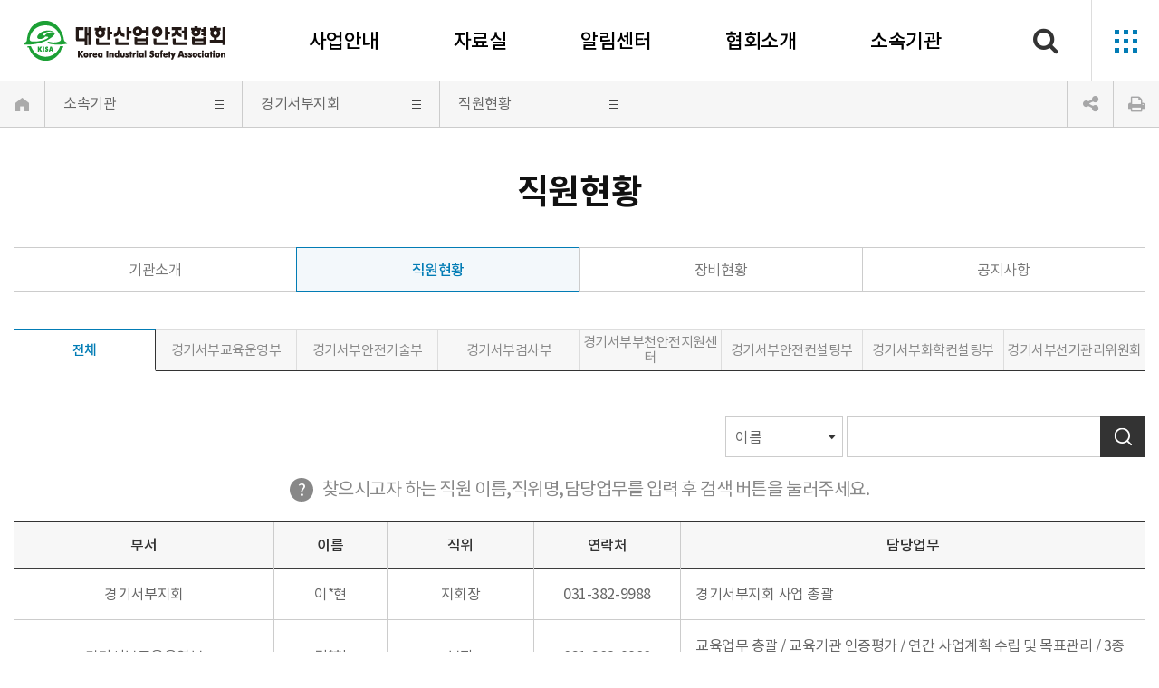

--- FILE ---
content_type: text/html;charset=utf-8
request_url: https://www.safety.or.kr/safety/emp/list.do?bussCode=560&menuNo=200260
body_size: 165319
content:
























<!DOCTYPE html>
<html lang="ko">
<head>
	<!-- Google tag (gtag.js) -->
	<script async src="https://www.googletagmanager.com/gtag/js?id=G-R9D3EYJ0TS"></script>
	<script>
	  window.dataLayer = window.dataLayer || [];
	  function gtag(){dataLayer.push(arguments);}
	  gtag('js', new Date());

	  gtag('config', 'G-R9D3EYJ0TS');
	</script>
	<meta http-equiv="Content-Type" content="text/html; charset=utf-8">
	<meta http-equiv="X-UA-Compatible" content="IE=edge" />
	<meta name="viewport" content="width=device-width" />
	<meta name="Description" content="">
	<meta name="keywords" content="">
	<meta name="Author" content="">
	<meta name="Pragma" content="no-cache">
	<title>대한산업안전협회 | 직원현황</title>

	<meta property="og:title" content="대한산업안전협회 | 직원현황">
	<meta property="og:image" content="/resources/safety/img/common/meta.jpg">

	<link rel="apple-touch-icon" sizes="180x180" href="/resources/safety/img/common/favicon_180.png">
	<link rel="icon" type="image/png" sizes="32x32" href="/resources/safety/img/common/favicon_32.png">
	<link rel="icon" type="image/png" sizes="16x16" href="/resources/safety/img/common/favicon_16.png">
	<link rel="stylesheet" type="text/css" href="/resources/safety/css/style.css"><!-- 기본 -->
	<link rel="stylesheet" type="text/css" href="/resources/safety/css/jquery-ui.css"><!-- 기본 -->
	<link rel="stylesheet" type="text/css" href="/resources/safety/css/layout.css?v=230425"><!-- 레이아웃 -->
	<link rel="stylesheet" type="text/css" href="/resources/safety/css/bbs.css?v=100"><!-- 게시판 -->
	<link rel="stylesheet" type="text/css" href="/resources/safety/css/sub.css?v=230724"><!-- sub -->
	<link rel="stylesheet" type="text/css" href="/resources/safety/css/responsive.css?v=230724"><!-- 반응형 -->

	<script src="/resources/safety/js/jquery.js"></script>
	<script src="/resources/safety/js/jquery_ui.js"></script>
	<script src="/resources/safety/js/slider.js"></script>

	<script src="/cheditor/cheditor.js"></script>

<!-- Google Tag Manager -->
<script>(function(w,d,s,l,i){w[l]=w[l]||[];w[l].push({'gtm.start':
new Date().getTime(),event:'gtm.js'});var f=d.getElementsByTagName(s)[0],
j=d.createElement(s),dl=l!='dataLayer'?'&l='+l:'';j.async=true;j.src=
'https://www.googletagmanager.com/gtm.js?id='+i+dl;f.parentNode.insertBefore(j,f);
})(window,document,'script','dataLayer','GTM-K8PLJ8F');</script>
<!-- End Google Tag Manager -->
<script>
  (function(i,s,o,g,r,a,m){i['GoogleAnalyticsObject']=r;i[r]=i[r]||function(){
  (i[r].q=i[r].q||[]).push(arguments)},i[r].l=1*new Date();a=s.createElement(o),
  m=s.getElementsByTagName(o)[0];a.async=1;a.src=g;m.parentNode.insertBefore(a,m)
  })(window,document,'script','https://www.google-analytics.com/analytics.js','ga');
  ga('create', 'UA-87165420-1', 'auto');
  ga('send', 'pageview');
  (function(w,d,s,l,i){w[l]=w[l]||[];w[l].push({'gtm.start':
  new Date().getTime(),event:'gtm.js'});var f=d.getElementsByTagName(s)[0],
  j=d.createElement(s),dl=l!='dataLayer'?'&l='+l:'';j.async=true;j.src=
  'https://www.googletagmanager.com/gtm.js?id='+i+dl;f.parentNode.insertBefore(j,f);
  })(window,document,'script','dataLayer','GTM-K8PLJ8F');
</script>
<!-- Meta Pixel Code -->
<script>
!function(f,b,e,v,n,t,s)
{if(f.fbq)return;n=f.fbq=function(){n.callMethod?
n.callMethod.apply(n,arguments):n.queue.push(arguments)};
if(!f._fbq)f._fbq=n;n.push=n;n.loaded=!0;n.version='2.0';
n.queue=[];t=b.createElement(e);t.async=!0;
t.src=v;s=b.getElementsByTagName(e)[0];
s.parentNode.insertBefore(t,s)}(window, document,'script',
'https://connect.facebook.net/en_US/fbevents.js');
fbq('init', '761076840971794');
fbq('track', 'PageView');
</script>
<noscript><img height="1" width="1" style="display:none"
src="https://www.facebook.com/tr?id=761076840971794&ev=PageView&noscript=1"
/></noscript>
<!-- End Meta Pixel Code -->

<!--네이서 서치어드바이져-->
<meta name="naver-site-verification" content="70e4c855077724a8068a7b449af98df118c67746" />
<noscript><img height="1" width="1" style="display:none" src="https://www.facebook.com/tr?id=303434700365529&ev=PageView&noscript=1" /></noscript>
<!-- End Facebook Pixel Code -->
</head>

<body>
<dl class="accessibilityWrap">
	<dt class="hide"><strong>바로가기 메뉴</strong></dt>
	<dd><a href="#cont">본문 바로가기</a></dd>
	<dd><a href="#topNav">주메뉴 바로가기</a></dd>
</dl>
<span itemscope="" itemtype="http://schema.org/Organization" aria-hidden="true" style="display: none;">
 <link itemprop="url" href="http://www.safety.or.kr/">
 <a itemprop="sameAs" href="https://www.facebook.com/kisa.apply/"><span class="hide">페이스북</span></a>
 <a itemprop="sameAs" href="https://safety1964.blog.me/"><span class="hide">블로그</span></a>
 <a itemprop="sameAs" href="https://www.youtube.com/user/Kisasafety1964"><span class="hide">유튜브</span></a>
 <a itemprop="sameAs" href="http://pf.kakao.com/_FuqNxl"><span class="hide">카카오톡 채널</span></a>
 <a itemprop="sameAs" href="https://post.naver.com/safety1964"><span class="hide">네이버 포스트</span></a>
 <a itemprop="sameAs" href="https://tv.naver.com/safety1964"><span class="hide">네이버 티비</span></a>
 <a itemprop="sameAs" href="https://www.instagram.com/safety.kisa"><span class="hide">인스타그램</span></a>
</span>
<section id="wrap">
	<!-- header -->
	




















<header id="header">
	<div id="nav_w">
		<h1 id="logo"><a href="/safety/main/main.do">대한산업안전협회 Korea Industrial Safety Association</a></h1>

		<div id="topNav">
			<ul class="clearfix">
				
					
					
					
					<li>
						<a href="/safety/main/contents.do?menuNo=200013"   >사업안내</a>
						
							<div class="depth_w">
								<div class="tit">
									<strong><span>사업안내</span></strong>
								</div>
								
									
									
										
											
										
										
										
										
									
									
									
									
									

									<ul class="depth2 clearfix col5">
										
											<li>
												
													
													
													
													<div class="group">
														
														
															<a class="color-blue" href="/safety/main/contents.do?menuNo=200013"   >회원</a>
														
														
															<ul class="bul-dot depth3">
																
																	
																	
																	<li>
																		<a href="/safety/main/contents.do?menuNo=200013"   >회원가입</a>
																		
																	</li>
																
																	
																	
																	<li>
																		<a href="/safety/main/contents.do?menuNo=200014"   >경력관리</a>
																		
																	</li>
																
																	
																	
																	<li>
																		<a href="/safety/main/contents.do?menuNo=200015"   >무재해운동 개시&middot;인증</a>
																		
																	</li>
																
															</ul>
														
													</div>
												
													
													
													
													<div class="group">
														
														
															<a class="color-blue" href="http://smart.safety.or.kr" target="_blank" title="새창으로 열립니다."  >스마트안전</a>
														
														
															<ul class="bul-dot depth3">
																
																	
																	
																	<li>
																		<a href="http://smart.safety.or.kr" target="_blank" title="새창으로 열립니다."  >스마플</a>
																		
																	</li>
																
															</ul>
														
													</div>
												
												<!-- 사업안내 -->
												
													
														
														
													
													
													
													
													 
												
												
												
												<!-- 자료실 -->
												

												<!-- 알림센터 -->
												

												<!-- 협회소개 -->
												
												
												
												<!--  소속기관소개 -->
												
											</li>
										
											<li>
												
													
													
													
													<div class="group">
														
														
															<a class="color-blue" href="/safety/main/contents.do?menuNo=200021"   >안전관리</a>
														
														
															<ul class="bul-dot depth3">
																
																	
																	
																	<li>
																		<a href="/safety/main/contents.do?menuNo=200021"   >안전관리업무위탁</a>
																		
																	</li>
																
																	
																	
																	<li>
																		<a href="/safety/main/contents.do?menuNo=200022"   >안전관리기술지도</a>
																		
																	</li>
																
																	
																	
																	<li>
																		<a href="/safety/main/contents.do?menuNo=200023"   >건설재해예방기술지도</a>
																		
																	</li>
																
															</ul>
														
													</div>
												
													
													
													
													<div class="group">
														
														
															<a class="color-blue" href="/safety/main/contents.do?menuNo=200016"   >교육</a>
														
														
															<ul class="bul-dot depth3">
																
																	
																	
																	<li>
																		<a href="/safety/main/contents.do?menuNo=200016"   >교육안내</a>
																		
																	</li>
																
																	
																	
																	<li>
																		<a href="/safety/main/contents.do?menuNo=200017"   >근로자안전교육</a>
																		
																	</li>
																
																	
																	
																	<li>
																		<a href="/safety/main/contents.do?menuNo=200018"   >직무&middot;전문화교육</a>
																		
																	</li>
																
																	
																	
																	<li>
																		<a href="/safety/main/contents.do?menuNo=200019"   >교육컨설팅(맞춤교육)</a>
																		
																	</li>
																
																	
																	
																	<li>
																		<a href="/safety/main/contents.do?menuNo=200020"   >원격교육</a>
																		
																	</li>
																
															</ul>
														
													</div>
												
													
													
													
													<div class="group">
														
														
															<a class="color-blue" href="/safety/main/contents.do?menuNo=200049"   >화학물질안전/환경 컨설팅</a>
														
														
															<ul class="bul-dot depth3">
																
																	
																	
																	<li>
																		<a href="/safety/main/contents.do?menuNo=200049"   >PSM 컨설팅</a>
																		
																	</li>
																
																	
																	
																	<li>
																		<a href="/safety/main/contents.do?menuNo=200051"   >화학사고예방/취급시설 관리 컨설팅</a>
																		
																	</li>
																
																	
																	
																	<li>
																		<a href="/safety/main/contents.do?menuNo=200318"   >MSDS 제출 및 승인</a>
																		
																	</li>
																
																	
																	
																	<li>
																		<a href="/safety/main/contents.do?menuNo=200052"   >통합환경허가 컨설팅</a>
																		
																	</li>
																
																	
																	
																	<li>
																		<a href="/safety/bbs/BMSR00146/list.do?menuNo=200374"   >화학컨설팅 공지사항</a>
																		
																	</li>
																
															</ul>
														
													</div>
												
												<!-- 사업안내 -->
												
													
													
														
														
														
													
													
													
													 
												
												
												
												<!-- 자료실 -->
												

												<!-- 알림센터 -->
												

												<!-- 협회소개 -->
												
												
												
												<!--  소속기관소개 -->
												
											</li>
										
											<li>
												
													
													
													
													<div class="group">
														
														
															<a class="color-blue" href="/safety/main/contents.do?menuNo=200029"   >산업안전컨설팅</a>
														
														
															<ul class="bul-dot depth3">
																
																	
																	
																	<li>
																		<a href="/safety/main/contents.do?menuNo=200029"   >산업현장 위험성평가</a>
																		
																	</li>
																
																	
																	
																	<li>
																		<a href="/safety/main/contents.do?menuNo=200030"   >산업현장 유해&middot;위험방지계획서 작성</a>
																		
																	</li>
																
																	
																	
																	<li>
																		<a href="/safety/main/contents.do?menuNo=200031"   >근골격계 유해요인조사 컨설팅</a>
																		
																	</li>
																
																	
																	
																	<li>
																		<a href="/safety/main/contents.do?menuNo=200032"   >자율안전확인신고 컨설팅</a>
																		
																	</li>
																
																	
																	
																	<li>
																		<a href="/safety/main/contents.do?menuNo=200033"   >중대재해처벌법 자율안전 컨설팅</a>
																		
																	</li>
																
																	
																	
																	<li>
																		<a href="/safety/main/contents.do?menuNo=200034"   >도급승인 안전 및 보건평가</a>
																		
																	</li>
																
																	
																	
																	<li>
																		<a href="/safety/main/contents.do?menuNo=200035"   >안전문화 컨설팅</a>
																		
																	</li>
																
																	
																	
																	<li>
																		<a href="/safety/main/contents.do?menuNo=200036"   >안전보건경영시스템 컨설팅</a>
																		
																	</li>
																
																	
																	
																	<li>
																		<a href="/safety/main/contents.do?menuNo=200369"   >행동기반안전(BBS) 컨설팅</a>
																		
																	</li>
																
															</ul>
														
													</div>
												
													
													
													
													<div class="group">
														
														
															<a class="color-blue" href="/safety/main/contents.do?menuNo=200043"   >건설안전컨설팅</a>
														
														
															<ul class="bul-dot depth3">
																
																	
																	
																	<li>
																		<a href="/safety/main/contents.do?menuNo=200043"   >건설업 위험성평가</a>
																		
																	</li>
																
																	
																	
																	<li>
																		<a href="/safety/main/contents.do?menuNo=200375"   >안전관리계획서 작성 및 검토</a>
																		
																	</li>
																
																	
																	
																	<li>
																		<a href="/safety/main/contents.do?menuNo=200376"   >공사기간 적정성 검토 보고서</a>
																		
																	</li>
																
																	
																	
																	<li>
																		<a href="/safety/main/contents.do?menuNo=200039"   >건설업 맞춤컨설팅</a>
																		
																	</li>
																
																	
																	
																	<li>
																		<a href="/safety/main/contents.do?menuNo=200040"   >건설업 자율안전 컨설팅</a>
																		
																	</li>
																
																	
																	
																	<li>
																		<a href="/safety/main/contents.do?menuNo=200041"   >상주안전(감리)</a>
																		
																	</li>
																
																	
																	
																	<li>
																		<a href="/safety/main/contents.do?menuNo=200044"   >설계안전성검토(Dfs)</a>
																		
																	</li>
																
																	
																	
																	<li>
																		<a href="/safety/main/contents.do?menuNo=200045"   >안전보건대장</a>
																		
																	</li>
																
																	
																	
																	<li>
																		<a href="/safety/main/contents.do?menuNo=200133"   >건설업 안전진단</a>
																		
																	</li>
																
															</ul>
														
													</div>
												
												<!-- 사업안내 -->
												
													
													
													
													
														
														
													
													 
												
												
												
												<!-- 자료실 -->
												

												<!-- 알림센터 -->
												

												<!-- 협회소개 -->
												
												
												
												<!--  소속기관소개 -->
												
											</li>
										
											<li>
												
													
													
													
													<div class="group">
														
														
															<a class="color-blue" href="/safety/main/contents.do?menuNo=200071"   >산업안전진단/점검</a>
														
														
															<ul class="bul-dot depth3">
																
																	
																	
																	<li>
																		<a href="/safety/main/contents.do?menuNo=200071"   >산업안전진단</a>
																		
																	</li>
																
																	
																	
																	<li>
																		<a href="/safety/main/contents.do?menuNo=200072"   >연구실 안전진단</a>
																		
																	</li>
																
																	
																	
																	<li>
																		<a href="/safety/main/contents.do?menuNo=200073"   >무대시설 안전진단</a>
																		
																	</li>
																
																	
																	
																	<li>
																		<a href="/safety/main/contents.do?menuNo=200074"   >전력 &middot;화재진단</a>
																		
																	</li>
																
																	
																	
																	<li>
																		<a href="/safety/main/contents.do?menuNo=200372"   >기계설비 성능점검</a>
																		
																	</li>
																
															</ul>
														
													</div>
												
													
													
													
													<div class="group">
														
														
															<a class="color-blue" href="/safety/main/contents.do?menuNo=200064"   >시설안전진단/점검</a>
														
														
															<ul class="bul-dot depth3">
																
																	
																	
																	<li>
																		<a href="/safety/main/contents.do?menuNo=200064"   >1&middot;2&middot;3종 시설물점검/진단</a>
																		
																	</li>
																
																	
																	
																	<li>
																		<a href="/safety/main/contents.do?menuNo=200065"   >교육시설 안전인증</a>
																		
																	</li>
																
																	
																	
																	<li>
																		<a href="/safety/main/contents.do?menuNo=200066"   >교육시설물 안전점검</a>
																		
																	</li>
																
																	
																	
																	<li>
																		<a href="/safety/main/contents.do?menuNo=200067"   >건설공사 안전점검</a>
																		
																	</li>
																
																	
																	
																	<li>
																		<a href="/safety/main/contents.do?menuNo=200068"   >건축물관리점검</a>
																		
																	</li>
																
																	
																	
																	<li>
																		<a href="/safety/main/contents.do?menuNo=200069"   >레져&middot;수련&middot;체육시설 안전점검</a>
																		
																	</li>
																
																	
																	
																	<li>
																		<a href="/safety/main/contents.do?menuNo=200070"   >기타 안전점검</a>
																		
																	</li>
																
															</ul>
														
													</div>
												
												<!-- 사업안내 -->
												
													
													
													
													
													
														
														
													 
												
												
												
												<!-- 자료실 -->
												

												<!-- 알림센터 -->
												

												<!-- 협회소개 -->
												
												
												
												<!--  소속기관소개 -->
												
											</li>
										
											<li>
												
													
													
													
													<div class="group">
														
														
															<a class="color-blue" href="/safety/main/contents.do?menuNo=200366"   >인증/검사/점검</a>
														
														
															<ul class="bul-dot depth3">
																
																	
																	
																	<li>
																		<a href="/safety/main/contents.do?menuNo=200366"   >KISA 제품인증</a>
																		
																	</li>
																
																	
																	
																	<li>
																		<a href="/safety/main/contents.do?menuNo=200055"   >유해&middot;위험 기계&middot;기구 안전인증</a>
																		
																	</li>
																
																	
																	
																	<li>
																		<a href="/safety/main/contents.do?menuNo=200057"   >유해&middot;위험 기계&middot;기구 안전검사</a>
																		
																	</li>
																
																	
																	
																	<li>
																		<a href="/safety/main/contents.do?menuNo=200076"   >유해&middot;위험 기계&middot;기구 안전점검</a>
																		
																	</li>
																
																	
																	
																	<li>
																		<a href="/safety/main/contents.do?menuNo=200058"   >타워크레인 검사</a>
																		
																	</li>
																
																	
																	
																	<li>
																		<a href="/safety/main/contents.do?menuNo=200056"   >전기안전시험</a>
																		
																	</li>
																
																	
																	
																	<li>
																		<a href="/safety/bbs/BMSR00074/list.do?menuNo=200367"   >안전인증 공지사항</a>
																		
																	</li>
																
																	
																	
																	<li>
																		<a href="/safety/bbs/BMSR00123/list.do?searchGubun=CI001&menuNo=200333"   >장비보유현황</a>
																		
																	</li>
																
															</ul>
														
													</div>
												
													
													
													
													<div class="group">
														
														
															<a class="color-blue" href="/safety/main/contents.do?menuNo=200059"   >생활안전</a>
														
														
															<ul class="bul-dot depth3">
																
																	
																	
																	<li>
																		<a href="/safety/main/contents.do?menuNo=200059"   >어린이놀이시설 안전검사</a>
																		
																	</li>
																
																	
																	
																	<li>
																		<a href="/safety/main/contents.do?menuNo=200060"   >어린이활동공간 확인검사</a>
																		
																	</li>
																
																	
																	
																	<li>
																		<a href="/safety/main/contents.do?menuNo=200061"   >실내공기질 측정(검사)</a>
																		
																	</li>
																
															</ul>
														
													</div>
												
												<!-- 사업안내 -->
												
													
													
													
													
													 
												
												
												
												<!-- 자료실 -->
												

												<!-- 알림센터 -->
												

												<!-- 협회소개 -->
												
												
												
												<!--  소속기관소개 -->
												
											</li>
										
									</ul>
								
							</div>
						
					</li>
				
					
					
					
					<li>
						<a href="/safety/bbs/BMSR00201/list.do?menuNo=200086"   >자료실</a>
						
							<div class="depth_w">
								<div class="tit">
									<strong><span>자료실</span></strong>
								</div>
								
									
									
										
										
										
										
											
										
									
									
									
									
									

									<ul class="depth2 clearfix col4">
										
											<li>
												
													
													
													
													<div class="group">
														
														
															<a class="color-blue" href="/safety/bbs/BMSR00201/list.do?menuNo=200086"   >안전자료실</a>
														
														
															<ul class="bul-dot depth3">
																
																	
																	
																	<li>
																		<a href="/safety/bbs/BMSR00201/list.do?menuNo=200086"   >안전포스터</a>
																		
																	</li>
																
																	
																	
																	<li>
																		<a href="/safety/bbs/BMSR00018/list.do?menuNo=200087"   >안전보건표지</a>
																		
																	</li>
																
																	
																	
																	<li>
																		<a href="/safety/bbs/BMSR00203/list.do?menuNo=200088"   >교육자료</a>
																		
																	</li>
																
																	
																	
																	<li>
																		<a href="/safety/bbs/BMSR00202/list.do?menuNo=200089"   >재해사례</a>
																		
																	</li>
																
																	
																	
																	<li>
																		<a href="/safety/bbs/BMSR00204/list.do?menuNo=200090"   >서식자료</a>
																		
																	</li>
																
															</ul>
														
													</div>
												
												<!-- 사업안내 -->
												
												
												
												<!-- 자료실 -->
												
													
														
														
													
													
												

												<!-- 알림센터 -->
												

												<!-- 협회소개 -->
												
												
												
												<!--  소속기관소개 -->
												
											</li>
										
											<li>
												
													
													
													
													<div class="group">
														
														
															<a class="color-blue" href="/safety/relaw/list.do?menuNo=200134"   >관련법령</a>
														
														
													</div>
												
													
													
													
													<div class="group">
														
														
															<a class="color-blue" href="/safety/bbs/BMSR00205/list.do?menuNo=200106"   >영상</a>
														
														
													</div>
												
												<!-- 사업안내 -->
												
												
												
												<!-- 자료실 -->
												
													
													
														
														
													
												

												<!-- 알림센터 -->
												

												<!-- 협회소개 -->
												
												
												
												<!--  소속기관소개 -->
												
											</li>
										
											<li>
												
													
													
													
													<div class="group">
														
														
															<a class="color-blue" href="/safety/bbs/BMSR00206/list.do?menuNo=200107"   >카드뉴스</a>
														
														
													</div>
												
													
													
													
													<div class="group">
														
														
															<a class="color-blue" href="/safety/bbs/BMSR00209/list.do?menuNo=200108"   >안전기술</a>
														
														
													</div>
												
												<!-- 사업안내 -->
												
												
												
												<!-- 자료실 -->
												
													
													
														
														
													
												

												<!-- 알림센터 -->
												

												<!-- 협회소개 -->
												
												
												
												<!--  소속기관소개 -->
												
											</li>
										
											<li>
												
													
													
													
													<div class="group">
														
														
															<a class="color-blue" href="/safety/bbs/BMSR00019/list.do?menuNo=200109"   >정책자료실</a>
														
														
													</div>
												
													
													
													
													<div class="group">
														
														
															<a class="color-blue" href="/safety/main/contents.do?menuNo=200110"   >관련사이트</a>
														
														
													</div>
												
												<!-- 사업안내 -->
												
												
												
												<!-- 자료실 -->
												
													
													
														
														
													
												

												<!-- 알림센터 -->
												

												<!-- 협회소개 -->
												
												
												
												<!--  소속기관소개 -->
												
											</li>
										
									</ul>
								
							</div>
						
					</li>
				
					
					
					
					<li>
						<a href="/safety/bbs/BMSR00207/list.do?menuNo=200082"   >알림센터</a>
						
							<div class="depth_w">
								<div class="tit">
									<strong><span>알림센터</span></strong>
								</div>
								
									
									
										
										
										
										
											
										
									
									
									
									
									

									<ul class="depth2 clearfix col4">
										
											<li>
												
													
													
													
													<div class="group">
														
														
															<a class="color-blue" href="/safety/bbs/BMSR00207/list.do?menuNo=200082"   >공지사항</a>
														
														
															<ul class="bul-dot depth3">
																
																	
																	
																	<li>
																		<a href="/safety/bbs/BMSR00207/list.do?menuNo=200082"   >공지</a>
																		
																	</li>
																
																	
																	
																	<li>
																		<a href="/safety/bbs/BMSR00208/list.do?menuNo=200083"   >입찰공고</a>
																		
																	</li>
																
																	
																	
																	<li>
																		<a href="/safety/bbs/BMSR00023/list.do?menuNo=200120"   >보도자료</a>
																		
																	</li>
																
															</ul>
														
													</div>
												
												<!-- 사업안내 -->
												
												
												
												<!-- 자료실 -->
												

												<!-- 알림센터 -->
												
													
														
														
													
													
												

												<!-- 협회소개 -->
												
												
												
												<!--  소속기관소개 -->
												
											</li>
										
											<li>
												
													
													
													
													<div class="group">
														
														
															<a class="color-blue" href="/safety/bbsJob/list.do?menuNo=200116"   >구인</a>
														
														
													</div>
												
													
													
													
													<div class="group">
														
														
															<a class="color-blue" href="/safety/bbs/BMSR00013/list.do?menuNo=200117"   >FAQ</a>
														
														
													</div>
												
												<!-- 사업안내 -->
												
												
												
												<!-- 자료실 -->
												

												<!-- 알림센터 -->
												
													
													
														
														
													
												

												<!-- 협회소개 -->
												
												
												
												<!--  소속기관소개 -->
												
											</li>
										
											<li>
												
													
													
													
													<div class="group">
														
														
															<a class="color-blue" href="/safety/qna/list.do?menuNo=200092"   >문의하기</a>
														
														
													</div>
												
													
													
													
													<div class="group">
														
														
														
													</div>
												
												<!-- 사업안내 -->
												
												
												
												<!-- 자료실 -->
												

												<!-- 알림센터 -->
												
													
													
														
														
													
												

												<!-- 협회소개 -->
												
												
												
												<!--  소속기관소개 -->
												
											</li>
										
											<li>
												
													
													
													
													<div class="group">
														
														
														
													</div>
												
													
													
													
													<div class="group">
														
														
														
													</div>
												
												<!-- 사업안내 -->
												
												
												
												<!-- 자료실 -->
												

												<!-- 알림센터 -->
												
													
													
														
														
													
												

												<!-- 협회소개 -->
												
												
												
												<!--  소속기관소개 -->
												
											</li>
										
									</ul>
								
							</div>
						
					</li>
				
					
					
					
					<li>
						<a href="/safety/main/contents.do?menuNo=200132"   >협회소개</a>
						
							<div class="depth_w">
								<div class="tit">
									<strong><span>협회소개</span></strong>
								</div>
								
									
									
										
										
											
										
										
										
									
									
									
									
									

									<ul class="depth2 clearfix col4">
										
											<li>
												
													
													
													
													<div class="group">
														
														
															<a class="color-blue" href="/safety/main/contents.do?menuNo=200132"   >CEO 인사말</a>
														
														
													</div>
												
													
													
													
													<div class="group">
														
														
															<a class="color-blue" href="/safety/main/contents.do?menuNo=200136"   >설립이념</a>
														
														
															<ul class="bul-dot depth3">
																
																	
																	
																	<li>
																		<a href="/safety/main/contents.do?menuNo=200136"   >비전/슬로건</a>
																		
																	</li>
																
																	
																	
																	<li>
																		<a href="/safety/main/contents.do?menuNo=200137"   >CI</a>
																		
																	</li>
																
																	
																	
																	<li>
																		<a href="/safety/main/contents.do?menuNo=200373"   >창립60주년 엠블럼</a>
																		
																	</li>
																
																	
																	
																	<li>
																		<a href="/safety/main/contents.do?menuNo=200138"   >연혁</a>
																		
																	</li>
																
																	
																	
																	<li>
																		<a href="/safety/bbs/BMSR00141/list.do?menuNo=200368"   >특허/저작권</a>
																		
																	</li>
																
															</ul>
														
													</div>
												
												<!-- 사업안내 -->
												
												
												
												<!-- 자료실 -->
												

												<!-- 알림센터 -->
												

												<!-- 협회소개 -->
												
													
													
													
														
														
														
													
													
													
													
												
												
												
												<!--  소속기관소개 -->
												
											</li>
										
											<li>
												
													
													
													
													<div class="group">
														
														
															<a class="color-blue" href="/safety/main/contents.do?menuNo=200335"   >조직안내</a>
														
														
															<ul class="bul-dot depth3">
																
																	
																	
																	<li>
																		<a href="/safety/main/contents.do?menuNo=200335"   >조직도</a>
																		
																			
																		
																	</li>
																
																	
																	
																	<li>
																		<a href="/safety/main/contents.do?menuNo=200139"   >찾아오시는길</a>
																		
																	</li>
																
																	
																	
																	<li>
																		<a href="/safety/belongTo/main.do?menuNo=200162"   >소속기관</a>
																		
																	</li>
																
															</ul>
														
													</div>
												
													
													
													
													<div class="group">
														
														
															<a class="color-blue" href="/safety/main/contents.do?menuNo=200025"   >중대재해예방 지원</a>
														
														
															<ul class="bul-dot depth3">
																
																	
																	
																	<li>
																		<a href="/safety/main/contents.do?menuNo=200025"   >주요역할</a>
																		
																	</li>
																
																	
																	
																	<li>
																		<a href="/safety/main/contents.do?menuNo=200027"   >중대재해 대응</a>
																		
																	</li>
																
															</ul>
														
													</div>
												
												<!-- 사업안내 -->
												
												
												
												<!-- 자료실 -->
												

												<!-- 알림센터 -->
												

												<!-- 협회소개 -->
												
													
													
													
														
														
														
													
													
													
													
												
												
												
												<!--  소속기관소개 -->
												
											</li>
										
											<li>
												
													
													
													
													<div class="group">
														
														
															<a class="color-blue" href="/safety/main/contents.do?menuNo=200147"   >공익활동</a>
														
														
															<ul class="bul-dot depth3">
																
																	
																	
																	<li>
																		<a href="/safety/main/contents.do?menuNo=200147"   >사회공헌활동</a>
																		
																			
																		
																	</li>
																
																	
																	
																	<li>
																		<a href="/safety/main/contents.do?menuNo=200150"   >대한민국안전사진공모전</a>
																		
																			
																		
																	</li>
																
																	
																	
																	<li>
																		<a href="/safety/main/contents.do?menuNo=200154"   >안전그림&middot;포스터 공모전</a>
																		
																			
																		
																	</li>
																
															</ul>
														
													</div>
												
													
													
													
													<div class="group">
														
														
															<a class="color-blue" href="https://hrd4u.or.kr/isc" target="_blank" title="새창으로 열립니다."  >산업안전보건 인적자원개발위원회(ISC)</a>
														
														
													</div>
												
												<!-- 사업안내 -->
												
												
												
												<!-- 자료실 -->
												

												<!-- 알림센터 -->
												

												<!-- 협회소개 -->
												
													
													
													
														
														
														
													
													
													
													
												
												
												
												<!--  소속기관소개 -->
												
											</li>
										
											<li>
												
													
													
													
													<div class="group">
														
														
															<a class="color-blue" href="/safety/main/contents.do?menuNo=200160"   >홍보출판</a>
														
														
															<ul class="bul-dot depth3">
																
																	
																	
																	<li>
																		<a href="/safety/main/contents.do?menuNo=200160"   >협회홍보</a>
																		
																			
																		
																	</li>
																
																	
																	
																	<li>
																		<a href="/safety/main/contents.do?menuNo=200314"   >온라인채널</a>
																		
																	</li>
																
																	
																	
																	<li>
																		<a href="/safety/main/contents.do?menuNo=200158"   >안전기술</a>
																		
																	</li>
																
																	
																	
																	<li>
																		<a href="/safety/main/contents.do?menuNo=200159"   >안전저널</a>
																		
																	</li>
																
																	
																	
																	<li>
																		<a href="/safety/main/contents.do?menuNo=200315"   >산업안전보건법령집</a>
																		
																	</li>
																
															</ul>
														
													</div>
												
													
													
													
													<div class="group">
														
														
															<a class="color-blue" href="/safety/main/contents.do?menuNo=200144"   >인재채용</a>
														
														
															<ul class="bul-dot depth3">
																
																	
																	
																	<li>
																		<a href="/safety/main/contents.do?menuNo=200144"   >인재상</a>
																		
																	</li>
																
																	
																	
																	<li>
																		<a href="/safety/bbs/BMSR00056/list.do?menuNo=200306"   >임원채용</a>
																		
																	</li>
																
																	
																	
																	<li>
																		<a href="/safety/bbs/BMSR00057/list.do?menuNo=200307"   >공개채용</a>
																		
																	</li>
																
																	
																	
																	<li>
																		<a href="/safety/bbs/BMSR00058/list.do?menuNo=200308"   >임직원 친인척 채용인원 공개</a>
																		
																	</li>
																
																	
																	
																	<li>
																		<a href="https://safety.careerlink.kr/" target="_blank" title="새창으로 열립니다."  >채용사이트</a>
																		
																	</li>
																
															</ul>
														
													</div>
												
												<!-- 사업안내 -->
												
												
												
												<!-- 자료실 -->
												

												<!-- 알림센터 -->
												

												<!-- 협회소개 -->
												
													
													
													
														
														
														
													
													
													
													
												
												
												
												<!--  소속기관소개 -->
												
											</li>
										
									</ul>
								
							</div>
						
					</li>
				
					
					
					
					<li>
						<a href="/safety/belongTo/main.do?menuNo=200162"   >소속기관</a>
						
					</li>
				
			</ul>
		</div>

		<button type="button" class="btn-sch" id="btn-sch">
			<i class="fa fa-search" aria-hidden="true"></i>
			<span class="hide">검색</span>
		</button>
		<button type="button" class="btn-menu pc">
			<span class="hide">전체메뉴 열기</span>
		</button>
		<button type="button" class="btn-menu m">
			<span class="hide">전체메뉴 열기</span>
		</button>
	</div>

	<div id="allmenu">
		<div class="rel">
			<div class="top">
				<div class="logo">대한산업안전협회 Korea Industrial Safety Association</div>
				<button type="button" class="close">닫기</button>
			</div>
			<div class="w">
				











<ul class="clearfix nav">
	
	
	
		<li>
			<a href="/safety/main/contents.do?menuNo=200013"   ><span>사업안내</span></a>
			
			
				<ul class="depth2">
					
					
					
						<li>
							<div class="t"><a href="/safety/main/contents.do?menuNo=200013"   >회원</a></div>
							
								<ul class="depth3">
									
										<li>
											<a href="/safety/main/contents.do?menuNo=200013"   >회원가입</a>
										</li>
									
										<li>
											<a href="/safety/main/contents.do?menuNo=200014"   >경력관리</a>
										</li>
									
										<li>
											<a href="/safety/main/contents.do?menuNo=200015"   >무재해운동 개시&middot;인증</a>
										</li>
									
								</ul>
							
						</li>
					
					
					
						<li>
							<div class="t"><a href="http://smart.safety.or.kr" target="_blank" title="새창으로 열립니다."  >스마트안전</a></div>
							
								<ul class="depth3">
									
										<li>
											<a href="http://smart.safety.or.kr" target="_blank" title="새창으로 열립니다."  >스마플</a>
										</li>
									
								</ul>
							
						</li>
					
					
					
						<li>
							<div class="t"><a href="/safety/main/contents.do?menuNo=200021"   >안전관리</a></div>
							
								<ul class="depth3">
									
										<li>
											<a href="/safety/main/contents.do?menuNo=200021"   >안전관리업무위탁</a>
										</li>
									
										<li>
											<a href="/safety/main/contents.do?menuNo=200022"   >안전관리기술지도</a>
										</li>
									
										<li>
											<a href="/safety/main/contents.do?menuNo=200023"   >건설재해예방기술지도</a>
										</li>
									
								</ul>
							
						</li>
					
					
					
						<li>
							<div class="t"><a href="/safety/main/contents.do?menuNo=200016"   >교육</a></div>
							
								<ul class="depth3">
									
										<li>
											<a href="/safety/main/contents.do?menuNo=200016"   >교육안내</a>
										</li>
									
										<li>
											<a href="/safety/main/contents.do?menuNo=200017"   >근로자안전교육</a>
										</li>
									
										<li>
											<a href="/safety/main/contents.do?menuNo=200018"   >직무&middot;전문화교육</a>
										</li>
									
										<li>
											<a href="/safety/main/contents.do?menuNo=200019"   >교육컨설팅(맞춤교육)</a>
										</li>
									
										<li>
											<a href="/safety/main/contents.do?menuNo=200020"   >원격교육</a>
										</li>
									
								</ul>
							
						</li>
					
					
					
						<li>
							<div class="t"><a href="/safety/main/contents.do?menuNo=200049"   >화학물질안전/환경 컨설팅</a></div>
							
								<ul class="depth3">
									
										<li>
											<a href="/safety/main/contents.do?menuNo=200049"   >PSM 컨설팅</a>
										</li>
									
										<li>
											<a href="/safety/main/contents.do?menuNo=200051"   >화학사고예방/취급시설 관리 컨설팅</a>
										</li>
									
										<li>
											<a href="/safety/main/contents.do?menuNo=200318"   >MSDS 제출 및 승인</a>
										</li>
									
										<li>
											<a href="/safety/main/contents.do?menuNo=200052"   >통합환경허가 컨설팅</a>
										</li>
									
										<li>
											<a href="/safety/bbs/BMSR00146/list.do?menuNo=200374"   >화학컨설팅 공지사항</a>
										</li>
									
								</ul>
							
						</li>
					
					
					
						<li>
							<div class="t"><a href="/safety/main/contents.do?menuNo=200029"   >산업안전컨설팅</a></div>
							
								<ul class="depth3">
									
										<li>
											<a href="/safety/main/contents.do?menuNo=200029"   >산업현장 위험성평가</a>
										</li>
									
										<li>
											<a href="/safety/main/contents.do?menuNo=200030"   >산업현장 유해&middot;위험방지계획서 작성</a>
										</li>
									
										<li>
											<a href="/safety/main/contents.do?menuNo=200031"   >근골격계 유해요인조사 컨설팅</a>
										</li>
									
										<li>
											<a href="/safety/main/contents.do?menuNo=200032"   >자율안전확인신고 컨설팅</a>
										</li>
									
										<li>
											<a href="/safety/main/contents.do?menuNo=200033"   >중대재해처벌법 자율안전 컨설팅</a>
										</li>
									
										<li>
											<a href="/safety/main/contents.do?menuNo=200034"   >도급승인 안전 및 보건평가</a>
										</li>
									
										<li>
											<a href="/safety/main/contents.do?menuNo=200035"   >안전문화 컨설팅</a>
										</li>
									
										<li>
											<a href="/safety/main/contents.do?menuNo=200036"   >안전보건경영시스템 컨설팅</a>
										</li>
									
										<li>
											<a href="/safety/main/contents.do?menuNo=200369"   >행동기반안전(BBS) 컨설팅</a>
										</li>
									
								</ul>
							
						</li>
					
					
					
						<li>
							<div class="t"><a href="/safety/main/contents.do?menuNo=200043"   >건설안전컨설팅</a></div>
							
								<ul class="depth3">
									
										<li>
											<a href="/safety/main/contents.do?menuNo=200043"   >건설업 위험성평가</a>
										</li>
									
										<li>
											<a href="/safety/main/contents.do?menuNo=200375"   >안전관리계획서 작성 및 검토</a>
										</li>
									
										<li>
											<a href="/safety/main/contents.do?menuNo=200376"   >공사기간 적정성 검토 보고서</a>
										</li>
									
										<li>
											<a href="/safety/main/contents.do?menuNo=200039"   >건설업 맞춤컨설팅</a>
										</li>
									
										<li>
											<a href="/safety/main/contents.do?menuNo=200040"   >건설업 자율안전 컨설팅</a>
										</li>
									
										<li>
											<a href="/safety/main/contents.do?menuNo=200041"   >상주안전(감리)</a>
										</li>
									
										<li>
											<a href="/safety/main/contents.do?menuNo=200044"   >설계안전성검토(Dfs)</a>
										</li>
									
										<li>
											<a href="/safety/main/contents.do?menuNo=200045"   >안전보건대장</a>
										</li>
									
										<li>
											<a href="/safety/main/contents.do?menuNo=200133"   >건설업 안전진단</a>
										</li>
									
								</ul>
							
						</li>
					
					
					
						<li>
							<div class="t"><a href="/safety/main/contents.do?menuNo=200071"   >산업안전진단/점검</a></div>
							
								<ul class="depth3">
									
										<li>
											<a href="/safety/main/contents.do?menuNo=200071"   >산업안전진단</a>
										</li>
									
										<li>
											<a href="/safety/main/contents.do?menuNo=200072"   >연구실 안전진단</a>
										</li>
									
										<li>
											<a href="/safety/main/contents.do?menuNo=200073"   >무대시설 안전진단</a>
										</li>
									
										<li>
											<a href="/safety/main/contents.do?menuNo=200074"   >전력 &middot;화재진단</a>
										</li>
									
										<li>
											<a href="/safety/main/contents.do?menuNo=200372"   >기계설비 성능점검</a>
										</li>
									
								</ul>
							
						</li>
					
					
					
						<li>
							<div class="t"><a href="/safety/main/contents.do?menuNo=200064"   >시설안전진단/점검</a></div>
							
								<ul class="depth3">
									
										<li>
											<a href="/safety/main/contents.do?menuNo=200064"   >1&middot;2&middot;3종 시설물점검/진단</a>
										</li>
									
										<li>
											<a href="/safety/main/contents.do?menuNo=200065"   >교육시설 안전인증</a>
										</li>
									
										<li>
											<a href="/safety/main/contents.do?menuNo=200066"   >교육시설물 안전점검</a>
										</li>
									
										<li>
											<a href="/safety/main/contents.do?menuNo=200067"   >건설공사 안전점검</a>
										</li>
									
										<li>
											<a href="/safety/main/contents.do?menuNo=200068"   >건축물관리점검</a>
										</li>
									
										<li>
											<a href="/safety/main/contents.do?menuNo=200069"   >레져&middot;수련&middot;체육시설 안전점검</a>
										</li>
									
										<li>
											<a href="/safety/main/contents.do?menuNo=200070"   >기타 안전점검</a>
										</li>
									
								</ul>
							
						</li>
					
					
					
						<li>
							<div class="t"><a href="/safety/main/contents.do?menuNo=200366"   >인증/검사/점검</a></div>
							
								<ul class="depth3">
									
										<li>
											<a href="/safety/main/contents.do?menuNo=200366"   >KISA 제품인증</a>
										</li>
									
										<li>
											<a href="/safety/main/contents.do?menuNo=200055"   >유해&middot;위험 기계&middot;기구 안전인증</a>
										</li>
									
										<li>
											<a href="/safety/main/contents.do?menuNo=200057"   >유해&middot;위험 기계&middot;기구 안전검사</a>
										</li>
									
										<li>
											<a href="/safety/main/contents.do?menuNo=200076"   >유해&middot;위험 기계&middot;기구 안전점검</a>
										</li>
									
										<li>
											<a href="/safety/main/contents.do?menuNo=200058"   >타워크레인 검사</a>
										</li>
									
										<li>
											<a href="/safety/main/contents.do?menuNo=200056"   >전기안전시험</a>
										</li>
									
										<li>
											<a href="/safety/bbs/BMSR00074/list.do?menuNo=200367"   >안전인증 공지사항</a>
										</li>
									
										<li>
											<a href="/safety/bbs/BMSR00123/list.do?searchGubun=CI001&menuNo=200333"   >장비보유현황</a>
										</li>
									
								</ul>
							
						</li>
					
					
					
						<li>
							<div class="t"><a href="/safety/main/contents.do?menuNo=200059"   >생활안전</a></div>
							
								<ul class="depth3">
									
										<li>
											<a href="/safety/main/contents.do?menuNo=200059"   >어린이놀이시설 안전검사</a>
										</li>
									
										<li>
											<a href="/safety/main/contents.do?menuNo=200060"   >어린이활동공간 확인검사</a>
										</li>
									
										<li>
											<a href="/safety/main/contents.do?menuNo=200061"   >실내공기질 측정(검사)</a>
										</li>
									
								</ul>
							
						</li>
					
				</ul>
			
		</li>
	
	
	
		<li>
			<a href="/safety/bbs/BMSR00201/list.do?menuNo=200086"   ><span>자료실</span></a>
			
			
				<ul class="depth2">
					
					
					
						<li>
							<div class="t"><a href="/safety/bbs/BMSR00201/list.do?menuNo=200086"   >안전자료실</a></div>
							
								<ul class="depth3">
									
										<li>
											<a href="/safety/bbs/BMSR00201/list.do?menuNo=200086"   >안전포스터</a>
										</li>
									
										<li>
											<a href="/safety/bbs/BMSR00018/list.do?menuNo=200087"   >안전보건표지</a>
										</li>
									
										<li>
											<a href="/safety/bbs/BMSR00203/list.do?menuNo=200088"   >교육자료</a>
										</li>
									
										<li>
											<a href="/safety/bbs/BMSR00202/list.do?menuNo=200089"   >재해사례</a>
										</li>
									
										<li>
											<a href="/safety/bbs/BMSR00204/list.do?menuNo=200090"   >서식자료</a>
										</li>
									
								</ul>
							
						</li>
					
					
					
						<li>
							<div class="t"><a href="/safety/relaw/list.do?menuNo=200134"   >관련법령</a></div>
							
						</li>
					
					
					
						<li>
							<div class="t"><a href="/safety/bbs/BMSR00205/list.do?menuNo=200106"   >영상</a></div>
							
						</li>
					
					
					
						<li>
							<div class="t"><a href="/safety/bbs/BMSR00206/list.do?menuNo=200107"   >카드뉴스</a></div>
							
						</li>
					
					
					
						<li>
							<div class="t"><a href="/safety/bbs/BMSR00209/list.do?menuNo=200108"   >안전기술</a></div>
							
						</li>
					
					
					
						<li>
							<div class="t"><a href="/safety/bbs/BMSR00019/list.do?menuNo=200109"   >정책자료실</a></div>
							
						</li>
					
					
					
						<li>
							<div class="t"><a href="/safety/main/contents.do?menuNo=200110"   >관련사이트</a></div>
							
						</li>
					
				</ul>
			
		</li>
	
	
	
		<li>
			<a href="/safety/bbs/BMSR00207/list.do?menuNo=200082"   ><span>알림센터</span></a>
			
			
				<ul class="depth2">
					
					
					
						<li>
							<div class="t"><a href="/safety/bbs/BMSR00207/list.do?menuNo=200082"   >공지사항</a></div>
							
								<ul class="depth3">
									
										<li>
											<a href="/safety/bbs/BMSR00207/list.do?menuNo=200082"   >공지</a>
										</li>
									
										<li>
											<a href="/safety/bbs/BMSR00208/list.do?menuNo=200083"   >입찰공고</a>
										</li>
									
										<li>
											<a href="/safety/bbs/BMSR00023/list.do?menuNo=200120"   >보도자료</a>
										</li>
									
								</ul>
							
						</li>
					
					
					
						<li>
							<div class="t"><a href="/safety/bbsJob/list.do?menuNo=200116"   >구인</a></div>
							
						</li>
					
					
					
						<li>
							<div class="t"><a href="/safety/bbs/BMSR00013/list.do?menuNo=200117"   >FAQ</a></div>
							
						</li>
					
					
					
						<li>
							<div class="t"><a href="/safety/qna/list.do?menuNo=200092"   >문의하기</a></div>
							
						</li>
					
				</ul>
			
		</li>
	
	
	
		<li>
			<a href="/safety/main/contents.do?menuNo=200132"   ><span>협회소개</span></a>
			
			
				<ul class="depth2">
					
					
					
						<li>
							<div class="t"><a href="/safety/main/contents.do?menuNo=200132"   >CEO 인사말</a></div>
							
						</li>
					
					
					
						<li>
							<div class="t"><a href="/safety/main/contents.do?menuNo=200136"   >설립이념</a></div>
							
								<ul class="depth3">
									
										<li>
											<a href="/safety/main/contents.do?menuNo=200136"   >비전/슬로건</a>
										</li>
									
										<li>
											<a href="/safety/main/contents.do?menuNo=200137"   >CI</a>
										</li>
									
										<li>
											<a href="/safety/main/contents.do?menuNo=200373"   >창립60주년 엠블럼</a>
										</li>
									
										<li>
											<a href="/safety/main/contents.do?menuNo=200138"   >연혁</a>
										</li>
									
										<li>
											<a href="/safety/bbs/BMSR00141/list.do?menuNo=200368"   >특허/저작권</a>
										</li>
									
								</ul>
							
						</li>
					
					
					
						<li>
							<div class="t"><a href="/safety/main/contents.do?menuNo=200335"   >조직안내</a></div>
							
								<ul class="depth3">
									
										<li>
											<a href="/safety/main/contents.do?menuNo=200335"   >조직도</a>
										</li>
									
										<li>
											<a href="/safety/main/contents.do?menuNo=200139"   >찾아오시는길</a>
										</li>
									
										<li>
											<a href="/safety/belongTo/main.do?menuNo=200162"   >소속기관</a>
										</li>
									
								</ul>
							
						</li>
					
					
					
						<li>
							<div class="t"><a href="/safety/main/contents.do?menuNo=200025"   >중대재해예방 지원</a></div>
							
								<ul class="depth3">
									
										<li>
											<a href="/safety/main/contents.do?menuNo=200025"   >주요역할</a>
										</li>
									
										<li>
											<a href="/safety/main/contents.do?menuNo=200027"   >중대재해 대응</a>
										</li>
									
								</ul>
							
						</li>
					
					
					
						<li>
							<div class="t"><a href="/safety/main/contents.do?menuNo=200147"   >공익활동</a></div>
							
								<ul class="depth3">
									
										<li>
											<a href="/safety/main/contents.do?menuNo=200147"   >사회공헌활동</a>
										</li>
									
										<li>
											<a href="/safety/main/contents.do?menuNo=200150"   >대한민국안전사진공모전</a>
										</li>
									
										<li>
											<a href="/safety/main/contents.do?menuNo=200154"   >안전그림&middot;포스터 공모전</a>
										</li>
									
								</ul>
							
						</li>
					
					
					
						<li>
							<div class="t"><a href="https://hrd4u.or.kr/isc" target="_blank" title="새창으로 열립니다."  >산업안전보건 인적자원개발위원회(ISC)</a></div>
							
						</li>
					
					
					
						<li>
							<div class="t"><a href="/safety/main/contents.do?menuNo=200160"   >홍보출판</a></div>
							
								<ul class="depth3">
									
										<li>
											<a href="/safety/main/contents.do?menuNo=200160"   >협회홍보</a>
										</li>
									
										<li>
											<a href="/safety/main/contents.do?menuNo=200314"   >온라인채널</a>
										</li>
									
										<li>
											<a href="/safety/main/contents.do?menuNo=200158"   >안전기술</a>
										</li>
									
										<li>
											<a href="/safety/main/contents.do?menuNo=200159"   >안전저널</a>
										</li>
									
										<li>
											<a href="/safety/main/contents.do?menuNo=200315"   >산업안전보건법령집</a>
										</li>
									
								</ul>
							
						</li>
					
					
					
						<li>
							<div class="t"><a href="/safety/main/contents.do?menuNo=200144"   >인재채용</a></div>
							
								<ul class="depth3">
									
										<li>
											<a href="/safety/main/contents.do?menuNo=200144"   >인재상</a>
										</li>
									
										<li>
											<a href="/safety/bbs/BMSR00056/list.do?menuNo=200306"   >임원채용</a>
										</li>
									
										<li>
											<a href="/safety/bbs/BMSR00057/list.do?menuNo=200307"   >공개채용</a>
										</li>
									
										<li>
											<a href="/safety/bbs/BMSR00058/list.do?menuNo=200308"   >임직원 친인척 채용인원 공개</a>
										</li>
									
										<li>
											<a href="https://safety.careerlink.kr/" target="_blank" title="새창으로 열립니다."  >채용사이트</a>
										</li>
									
								</ul>
							
						</li>
					
				</ul>
			
		</li>
	
	
	
		<li>
			<a href="/safety/belongTo/main.do?menuNo=200162"   ><span>소속기관</span></a>
			
			
				<ul class="depth2">
					
					
					
						<li>
							<div class="t"><a href="/safety/belongTo/main.do?menuNo=200162"   >소속기관</a></div>
							
						</li>
					
					
					
						<li>
							<div class="t"><a href="/safety/main/contents.do?menuNo=200191"   >서울지역본부</a></div>
							
								<ul class="depth3">
									
										<li>
											<a href="/safety/main/contents.do?menuNo=200191"   >기관소개</a>
										</li>
									
										<li>
											<a href="/safety/emp/list.do?bussCode=220&menuNo=200192"   >직원현황</a>
										</li>
									
										<li>
											<a href="/safety/bbs/BMSR00039/list.do?menuNo=200193"   >장비현황</a>
										</li>
									
										<li>
											<a href="/safety/bbs/BMSR00040/list.do?menuNo=200194"   >공지사항</a>
										</li>
									
								</ul>
							
						</li>
					
					
					
						<li>
							<div class="t"><a href="/safety/main/contents.do?menuNo=200195"   >서울동부지회</a></div>
							
								<ul class="depth3">
									
										<li>
											<a href="/safety/main/contents.do?menuNo=200195"   >기관소개</a>
										</li>
									
										<li>
											<a href="/safety/emp/list.do?bussCode=240&menuNo=200196"   >직원현황</a>
										</li>
									
										<li>
											<a href="/safety/bbs/BMSR00039/list.do?menuNo=200197"   >장비현황</a>
										</li>
									
										<li>
											<a href="/safety/bbs/BMSR00040/list.do?menuNo=200198"   >공지사항</a>
										</li>
									
								</ul>
							
						</li>
					
					
					
						<li>
							<div class="t"><a href="/safety/main/contents.do?menuNo=200199"   >부산지역본부</a></div>
							
								<ul class="depth3">
									
										<li>
											<a href="/safety/main/contents.do?menuNo=200199"   >기관소개</a>
										</li>
									
										<li>
											<a href="/safety/emp/list.do?bussCode=320&menuNo=200200"   >직원현황</a>
										</li>
									
										<li>
											<a href="/safety/bbs/BMSR00039/list.do?menuNo=200201"   >장비현황</a>
										</li>
									
										<li>
											<a href="/safety/bbs/BMSR00040/list.do?menuNo=200202"   >공지사항</a>
										</li>
									
								</ul>
							
						</li>
					
					
					
						<li>
							<div class="t"><a href="/safety/main/contents.do?menuNo=200203"   >울산지회</a></div>
							
								<ul class="depth3">
									
										<li>
											<a href="/safety/main/contents.do?menuNo=200203"   >기관소개</a>
										</li>
									
										<li>
											<a href="/safety/emp/list.do?bussCode=340&menuNo=200204"   >직원현황</a>
										</li>
									
										<li>
											<a href="/safety/bbs/BMSR00039/list.do?menuNo=200205"   >장비현황</a>
										</li>
									
										<li>
											<a href="/safety/bbs/BMSR00040/list.do?menuNo=200206"   >공지사항</a>
										</li>
									
								</ul>
							
						</li>
					
					
					
						<li>
							<div class="t"><a href="/safety/main/contents.do?menuNo=200207"   >창원지회</a></div>
							
								<ul class="depth3">
									
										<li>
											<a href="/safety/main/contents.do?menuNo=200207"   >기관소개</a>
										</li>
									
										<li>
											<a href="/safety/emp/list.do?bussCode=360&menuNo=200208"   >직원현황</a>
										</li>
									
										<li>
											<a href="/safety/bbs/BMSR00039/list.do?menuNo=200209"   >장비현황</a>
										</li>
									
										<li>
											<a href="/safety/bbs/BMSR00040/list.do?menuNo=200210"   >공지사항</a>
										</li>
									
								</ul>
							
						</li>
					
					
					
						<li>
							<div class="t"><a href="/safety/main/contents.do?menuNo=200211"   >경남동부지회</a></div>
							
								<ul class="depth3">
									
										<li>
											<a href="/safety/main/contents.do?menuNo=200211"   >기관소개</a>
										</li>
									
										<li>
											<a href="/safety/emp/list.do?bussCode=380&menuNo=200212"   >직원현황</a>
										</li>
									
										<li>
											<a href="/safety/bbs/BMSR00039/list.do?menuNo=200213"   >장비현황</a>
										</li>
									
										<li>
											<a href="/safety/bbs/BMSR00040/list.do?menuNo=200214"   >공지사항</a>
										</li>
									
								</ul>
							
						</li>
					
					
					
						<li>
							<div class="t"><a href="/safety/main/contents.do?menuNo=200215"   >경남서부지회</a></div>
							
								<ul class="depth3">
									
										<li>
											<a href="/safety/main/contents.do?menuNo=200215"   >기관소개</a>
										</li>
									
										<li>
											<a href="/safety/emp/list.do?bussCode=400&menuNo=200216"   >직원현황</a>
										</li>
									
										<li>
											<a href="/safety/bbs/BMSR00039/list.do?menuNo=200217"   >장비현황</a>
										</li>
									
										<li>
											<a href="/safety/bbs/BMSR00040/list.do?menuNo=200218"   >공지사항</a>
										</li>
									
								</ul>
							
						</li>
					
					
					
						<li>
							<div class="t"><a href="/safety/main/contents.do?menuNo=200219"   >대구지역본부</a></div>
							
								<ul class="depth3">
									
										<li>
											<a href="/safety/main/contents.do?menuNo=200219"   >기관소개</a>
										</li>
									
										<li>
											<a href="/safety/emp/list.do?bussCode=420&menuNo=200220"   >직원현황</a>
										</li>
									
										<li>
											<a href="/safety/bbs/BMSR00039/list.do?menuNo=200221"   >장비현황</a>
										</li>
									
										<li>
											<a href="/safety/bbs/BMSR00040/list.do?menuNo=200222"   >공지사항</a>
										</li>
									
								</ul>
							
						</li>
					
					
					
						<li>
							<div class="t"><a href="/safety/main/contents.do?menuNo=200223"   >대구서부지회</a></div>
							
								<ul class="depth3">
									
										<li>
											<a href="/safety/main/contents.do?menuNo=200223"   >기관소개</a>
										</li>
									
										<li>
											<a href="/safety/emp/list.do?bussCode=440&menuNo=200224"   >직원현황</a>
										</li>
									
										<li>
											<a href="/safety/bbs/BMSR00039/list.do?menuNo=200225"   >장비현황</a>
										</li>
									
										<li>
											<a href="/safety/bbs/BMSR00040/list.do?menuNo=200226"   >공지사항</a>
										</li>
									
								</ul>
							
						</li>
					
					
					
						<li>
							<div class="t"><a href="/safety/main/contents.do?menuNo=200227"   >경북북부지회</a></div>
							
								<ul class="depth3">
									
										<li>
											<a href="/safety/main/contents.do?menuNo=200227"   >기관소개</a>
										</li>
									
										<li>
											<a href="/safety/emp/list.do?bussCode=460&menuNo=200228"   >직원현황</a>
										</li>
									
										<li>
											<a href="/safety/bbs/BMSR00039/list.do?menuNo=200229"   >장비현황</a>
										</li>
									
										<li>
											<a href="/safety/bbs/BMSR00040/list.do?menuNo=200230"   >공지사항</a>
										</li>
									
								</ul>
							
						</li>
					
					
					
						<li>
							<div class="t"><a href="/safety/main/contents.do?menuNo=200231"   >포항지회</a></div>
							
								<ul class="depth3">
									
										<li>
											<a href="/safety/main/contents.do?menuNo=200231"   >기관소개</a>
										</li>
									
										<li>
											<a href="/safety/emp/list.do?bussCode=480&menuNo=200232"   >직원현황</a>
										</li>
									
										<li>
											<a href="/safety/bbs/BMSR00039/list.do?menuNo=200233"   >장비현황</a>
										</li>
									
										<li>
											<a href="/safety/bbs/BMSR00040/list.do?menuNo=200234"   >공지사항</a>
										</li>
									
								</ul>
							
						</li>
					
					
					
						<li>
							<div class="t"><a href="/safety/main/contents.do?menuNo=200235"   >중부지역본부</a></div>
							
								<ul class="depth3">
									
										<li>
											<a href="/safety/main/contents.do?menuNo=200235"   >기관소개</a>
										</li>
									
										<li>
											<a href="/safety/emp/list.do?bussCode=500&menuNo=200236"   >직원현황</a>
										</li>
									
										<li>
											<a href="/safety/bbs/BMSR00039/list.do?menuNo=200237"   >장비현황</a>
										</li>
									
										<li>
											<a href="/safety/bbs/BMSR00040/list.do?menuNo=200238"   >공지사항</a>
										</li>
									
								</ul>
							
						</li>
					
					
					
						<li>
							<div class="t"><a href="/safety/main/contents.do?menuNo=200239"   >성남지회</a></div>
							
								<ul class="depth3">
									
										<li>
											<a href="/safety/main/contents.do?menuNo=200239"   >기관소개</a>
										</li>
									
										<li>
											<a href="/safety/emp/list.do?bussCode=260&menuNo=200240"   >직원현황</a>
										</li>
									
										<li>
											<a href="/safety/bbs/BMSR00039/list.do?menuNo=200241"   >장비현황</a>
										</li>
									
										<li>
											<a href="/safety/bbs/BMSR00040/list.do?menuNo=200242"   >공지사항</a>
										</li>
									
								</ul>
							
						</li>
					
					
					
						<li>
							<div class="t"><a href="/safety/main/contents.do?menuNo=200243"   >경기북부지회</a></div>
							
								<ul class="depth3">
									
										<li>
											<a href="/safety/main/contents.do?menuNo=200243"   >기관소개</a>
										</li>
									
										<li>
											<a href="/safety/emp/list.do?bussCode=280&menuNo=200244"   >직원현황</a>
										</li>
									
										<li>
											<a href="/safety/bbs/BMSR00039/list.do?menuNo=200245"   >장비현황</a>
										</li>
									
										<li>
											<a href="/safety/bbs/BMSR00040/list.do?menuNo=200246"   >공지사항</a>
										</li>
									
								</ul>
							
						</li>
					
					
					
						<li>
							<div class="t"><a href="/safety/main/contents.do?menuNo=200247"   >강원지회</a></div>
							
								<ul class="depth3">
									
										<li>
											<a href="/safety/main/contents.do?menuNo=200247"   >기관소개</a>
										</li>
									
										<li>
											<a href="/safety/emp/list.do?bussCode=300&menuNo=200248"   >직원현황</a>
										</li>
									
										<li>
											<a href="/safety/bbs/BMSR00039/list.do?menuNo=200249"   >장비현황</a>
										</li>
									
										<li>
											<a href="/safety/bbs/BMSR00040/list.do?menuNo=200250"   >공지사항</a>
										</li>
									
								</ul>
							
						</li>
					
					
					
						<li>
							<div class="t"><a href="/safety/main/contents.do?menuNo=200251"   >경기지역본부</a></div>
							
								<ul class="depth3">
									
										<li>
											<a href="/safety/main/contents.do?menuNo=200251"   >기관소개</a>
										</li>
									
										<li>
											<a href="/safety/emp/list.do?bussCode=520&menuNo=200252"   >직원현황</a>
										</li>
									
										<li>
											<a href="/safety/bbs/BMSR00039/list.do?menuNo=200253"   >장비현황</a>
										</li>
									
										<li>
											<a href="/safety/bbs/BMSR00040/list.do?menuNo=200254"   >공지사항</a>
										</li>
									
								</ul>
							
						</li>
					
					
					
						<li>
							<div class="t"><a href="/safety/main/contents.do?menuNo=200255"   >안산지회</a></div>
							
								<ul class="depth3">
									
										<li>
											<a href="/safety/main/contents.do?menuNo=200255"   >기관소개</a>
										</li>
									
										<li>
											<a href="/safety/emp/list.do?bussCode=540&menuNo=200256"   >직원현황</a>
										</li>
									
										<li>
											<a href="/safety/bbs/BMSR00039/list.do?menuNo=200257"   >장비현황</a>
										</li>
									
										<li>
											<a href="/safety/bbs/BMSR00040/list.do?menuNo=200258"   >공지사항</a>
										</li>
									
								</ul>
							
						</li>
					
					
					
						<li>
							<div class="t"><a href="/safety/main/contents.do?menuNo=200259"   >경기서부지회</a></div>
							
								<ul class="depth3">
									
										<li>
											<a href="/safety/main/contents.do?menuNo=200259"   >기관소개</a>
										</li>
									
										<li>
											<a href="/safety/emp/list.do?bussCode=560&menuNo=200260"   >직원현황</a>
										</li>
									
										<li>
											<a href="/safety/bbs/BMSR00039/list.do?menuNo=200261"   >장비현황</a>
										</li>
									
										<li>
											<a href="/safety/bbs/BMSR00040/list.do?menuNo=200262"   >공지사항</a>
										</li>
									
								</ul>
							
						</li>
					
					
					
						<li>
							<div class="t"><a href="/safety/main/contents.do?menuNo=200263"   >경기남부지회</a></div>
							
								<ul class="depth3">
									
										<li>
											<a href="/safety/main/contents.do?menuNo=200263"   >기관소개</a>
										</li>
									
										<li>
											<a href="/safety/emp/list.do?bussCode=580&menuNo=200264"   >직원현황</a>
										</li>
									
										<li>
											<a href="/safety/bbs/BMSR00039/list.do?menuNo=200265"   >장비현황</a>
										</li>
									
										<li>
											<a href="/safety/bbs/BMSR00040/list.do?menuNo=200266"   >공지사항</a>
										</li>
									
								</ul>
							
						</li>
					
					
					
						<li>
							<div class="t"><a href="/safety/main/contents.do?menuNo=200267"   >광주지역본부</a></div>
							
								<ul class="depth3">
									
										<li>
											<a href="/safety/main/contents.do?menuNo=200267"   >기관소개</a>
										</li>
									
										<li>
											<a href="/safety/emp/list.do?bussCode=600&menuNo=200268"   >직원현황</a>
										</li>
									
										<li>
											<a href="/safety/bbs/BMSR00039/list.do?menuNo=200269"   >장비현황</a>
										</li>
									
										<li>
											<a href="/safety/bbs/BMSR00040/list.do?menuNo=200270"   >공지사항</a>
										</li>
									
								</ul>
							
						</li>
					
					
					
						<li>
							<div class="t"><a href="/safety/main/contents.do?menuNo=200271"   >전북지회</a></div>
							
								<ul class="depth3">
									
										<li>
											<a href="/safety/main/contents.do?menuNo=200271"   >기관소개</a>
										</li>
									
										<li>
											<a href="/safety/emp/list.do?bussCode=620&menuNo=200272"   >직원현황</a>
										</li>
									
										<li>
											<a href="/safety/bbs/BMSR00039/list.do?menuNo=200273"   >장비현황</a>
										</li>
									
										<li>
											<a href="/safety/bbs/BMSR00040/list.do?menuNo=200274"   >공지사항</a>
										</li>
									
								</ul>
							
						</li>
					
					
					
						<li>
							<div class="t"><a href="/safety/main/contents.do?menuNo=200275"   >전남지회</a></div>
							
								<ul class="depth3">
									
										<li>
											<a href="/safety/main/contents.do?menuNo=200275"   >기관소개</a>
										</li>
									
										<li>
											<a href="/safety/emp/list.do?bussCode=640&menuNo=200276"   >직원현황</a>
										</li>
									
										<li>
											<a href="/safety/bbs/BMSR00039/list.do?menuNo=200277"   >장비현황</a>
										</li>
									
										<li>
											<a href="/safety/bbs/BMSR00040/list.do?menuNo=200278"   >공지사항</a>
										</li>
									
								</ul>
							
						</li>
					
					
					
						<li>
							<div class="t"><a href="/safety/main/contents.do?menuNo=200279"   >제주지회</a></div>
							
								<ul class="depth3">
									
										<li>
											<a href="/safety/main/contents.do?menuNo=200279"   >기관소개</a>
										</li>
									
										<li>
											<a href="/safety/emp/list.do?bussCode=660&menuNo=200280"   >직원현황</a>
										</li>
									
										<li>
											<a href="/safety/bbs/BMSR00039/list.do?menuNo=200281"   >장비현황</a>
										</li>
									
										<li>
											<a href="/safety/bbs/BMSR00040/list.do?menuNo=200282"   >공지사항</a>
										</li>
									
								</ul>
							
						</li>
					
					
					
						<li>
							<div class="t"><a href="/safety/main/contents.do?menuNo=200283"   >대전지역본부</a></div>
							
								<ul class="depth3">
									
										<li>
											<a href="/safety/main/contents.do?menuNo=200283"   >기관소개</a>
										</li>
									
										<li>
											<a href="/safety/emp/list.do?bussCode=680&menuNo=200284"   >직원현황</a>
										</li>
									
										<li>
											<a href="/safety/bbs/BMSR00039/list.do?menuNo=200285"   >장비현황</a>
										</li>
									
										<li>
											<a href="/safety/bbs/BMSR00040/list.do?menuNo=200286"   >공지사항</a>
										</li>
									
								</ul>
							
						</li>
					
					
					
						<li>
							<div class="t"><a href="/safety/main/contents.do?menuNo=200287"   >충북지회</a></div>
							
								<ul class="depth3">
									
										<li>
											<a href="/safety/main/contents.do?menuNo=200287"   >기관소개</a>
										</li>
									
										<li>
											<a href="/safety/emp/list.do?bussCode=700&menuNo=200288"   >직원현황</a>
										</li>
									
										<li>
											<a href="/safety/bbs/BMSR00039/list.do?menuNo=200289"   >장비현황</a>
										</li>
									
										<li>
											<a href="/safety/bbs/BMSR00040/list.do?menuNo=200290"   >공지사항</a>
										</li>
									
								</ul>
							
						</li>
					
					
					
						<li>
							<div class="t"><a href="/safety/main/contents.do?menuNo=200291"   >충북북부지회</a></div>
							
								<ul class="depth3">
									
										<li>
											<a href="/safety/main/contents.do?menuNo=200291"   >기관소개</a>
										</li>
									
										<li>
											<a href="/safety/emp/list.do?bussCode=720&menuNo=200292"   >직원현황</a>
										</li>
									
										<li>
											<a href="/safety/bbs/BMSR00039/list.do?menuNo=200293"   >장비현황</a>
										</li>
									
										<li>
											<a href="/safety/bbs/BMSR00040/list.do?menuNo=200294"   >공지사항</a>
										</li>
									
								</ul>
							
						</li>
					
					
					
						<li>
							<div class="t"><a href="/safety/main/contents.do?menuNo=200295"   >충남북부지회</a></div>
							
								<ul class="depth3">
									
										<li>
											<a href="/safety/main/contents.do?menuNo=200295"   >기관소개</a>
										</li>
									
										<li>
											<a href="/safety/emp/list.do?bussCode=740&menuNo=200296"   >직원현황</a>
										</li>
									
										<li>
											<a href="/safety/bbs/BMSR00039/list.do?menuNo=200297"   >장비현황</a>
										</li>
									
										<li>
											<a href="/safety/bbs/BMSR00040/list.do?menuNo=200298"   >공지사항</a>
										</li>
									
								</ul>
							
						</li>
					
					
					
						<li>
							<div class="t"><a href="/safety/main/contents.do?menuNo=200299"   >충남서부지회</a></div>
							
								<ul class="depth3">
									
										<li>
											<a href="/safety/main/contents.do?menuNo=200299"   >기관소개</a>
										</li>
									
										<li>
											<a href="/safety/emp/list.do?bussCode=760&menuNo=200300"   >직원현황</a>
										</li>
									
										<li>
											<a href="/safety/bbs/BMSR00039/list.do?menuNo=200301"   >장비현황</a>
										</li>
									
										<li>
											<a href="/safety/bbs/BMSR00040/list.do?menuNo=200302"   >공지사항</a>
										</li>
									
								</ul>
							
						</li>
					
					
					
						<li>
							<div class="t"><a href="/safety/main/contents.do?menuNo=200379"   >수도권 건설시설광역사업단</a></div>
							
								<ul class="depth3">
									
										<li>
											<a href="/safety/main/contents.do?menuNo=200379"   >기관소개</a>
										</li>
									
								</ul>
							
						</li>
					
					
					
						<li>
							<div class="t"><a href="/safety/main/contents.do?menuNo=200340"   >충청호남 건설시설광역사업단[대전]</a></div>
							
								<ul class="depth3">
									
										<li>
											<a href="/safety/main/contents.do?menuNo=200340"   >기관소개</a>
										</li>
									
										<li>
											<a href="/safety/emp/list.do?bussCode=207&menuNo=200341"   >직원현황</a>
										</li>
									
										<li>
											<a href="/safety/bbs/BMSR00039/list.do?menuNo=200342"   >장비현황</a>
										</li>
									
										<li>
											<a href="/safety/bbs/BMSR00040/list.do?menuNo=200343"   >공지사항</a>
										</li>
									
								</ul>
							
						</li>
					
					
					
						<li>
							<div class="t"><a href="/safety/main/contents.do?menuNo=200344"   >충청호남 건설시설광역사업단[광주]</a></div>
							
								<ul class="depth3">
									
										<li>
											<a href="/safety/main/contents.do?menuNo=200344"   >기관소개</a>
										</li>
									
										<li>
											<a href="/safety/emp/list.do?bussCode=208&menuNo=200345"   >직원현황</a>
										</li>
									
										<li>
											<a href="/safety/bbs/BMSR00039/list.do?menuNo=200346"   >장비현황</a>
										</li>
									
										<li>
											<a href="/safety/bbs/BMSR00040/list.do?menuNo=200347"   >공지사항</a>
										</li>
									
								</ul>
							
						</li>
					
					
					
						<li>
							<div class="t"><a href="/safety/main/contents.do?menuNo=200348"   >영남 건설시설광역사업단[대구]</a></div>
							
								<ul class="depth3">
									
										<li>
											<a href="/safety/main/contents.do?menuNo=200348"   >기관소개</a>
										</li>
									
										<li>
											<a href="/safety/emp/list.do?bussCode=209&menuNo=200349"   >직원현황</a>
										</li>
									
										<li>
											<a href="/safety/bbs/BMSR00039/list.do?menuNo=200350"   >장비현황</a>
										</li>
									
										<li>
											<a href="/safety/bbs/BMSR00040/list.do?menuNo=200351"   >공지사항</a>
										</li>
									
								</ul>
							
						</li>
					
					
					
						<li>
							<div class="t"><a href="/safety/main/contents.do?menuNo=200352"   >영남 건설시설광역사업단[부산]</a></div>
							
								<ul class="depth3">
									
										<li>
											<a href="/safety/main/contents.do?menuNo=200352"   >기관소개</a>
										</li>
									
										<li>
											<a href="/safety/emp/list.do?bussCode=216&menuNo=200353"   >직원현황</a>
										</li>
									
										<li>
											<a href="/safety/bbs/BMSR00039/list.do?menuNo=200354"   >장비현황</a>
										</li>
									
										<li>
											<a href="/safety/bbs/BMSR00040/list.do?menuNo=200355"   >공지사항</a>
										</li>
									
								</ul>
							
						</li>
					
				</ul>
			
		</li>
	
	
	
		<li>
			<a href="/safety/main/contents.do?menuNo=200304"   ><span>기타</span></a>
			
			
				<ul class="depth2">
					
					
					
						<li>
							<div class="t"><a href="/safety/main/contents.do?menuNo=200304"   >개인정보처리방침</a></div>
							
						</li>
					
					
					
						<li>
							<div class="t"><a href="/safety/main/contents.do?menuNo=200305"   >홈페이지 이용약관</a></div>
							
						</li>
					
					
					
						<li>
							<div class="t"><a href="/safety/main/contents.do?menuNo=200317"   >관할구역</a></div>
							
						</li>
					
					
					
						<li>
							<div class="t"><a href="/safety/siteMap/list.do?menuNo=200327"   >사이트 맵</a></div>
							
						</li>
					
				</ul>
			
		</li>
	
</ul>
			</div>
		</div>
	</div>
<form name="searchFrm" id="searchFrm" method="post" action="/safety/search/list.do">
	<input type="hidden" id="mainSearchKeyword" name="searchKeyword" value=""/>

	<div id="top_sch" tabindex="0">
		<div class="in">
			<div class="input_w">
				<label for="searchKeyInput" class="hide">검색어</label>
				<input type="text" name="searchKeyInput" id="searchKeyInput" placeholder="검색어를 입력해주세요" value="">
				<!-- <button type="button" id="searchKeyButton" name="searchKeyButton"> -->
				<button type="submit" class="submit" id="searchKeyButton" name="searchKeyButton">
					<i class="fa fa-search" aria-hidden="true"></i>
					<span class="hide">검색</span>
				</button>
			</div>

			<div class="hash clearfix">
				<span><a href="#" onclick="schWord('안전교육');">#안전교육</a></span>
				<span><a href="#" onclick="schWord('안전관리');">#안전관리</a></span>
				<span><a href="#" onclick="schWord('안전검사');">#안전검사</a></span>
			</div>

			<button type="button" class="close">닫기</button>
		</div>
	</div>
</form>
	<div id="top_nav_m">
		<div class="top">
			<div class="logo"><a href="/safety/main/main.do">대한산업안전협회 Korea Industrial Safety Association</a></div>
			<button type="button" class="close">닫기</button>
		</div>
		











<ul class="clearfix nav">
	
	
	
		<li>
			<a href="/safety/main/contents.do?menuNo=200013"   ><span>사업안내</span></a>
			
			
				<ul class="depth2">
					
					
					
						<li>
							<div class="t"><a href="/safety/main/contents.do?menuNo=200013"   >회원</a></div>
							
								<ul class="depth3">
									
										<li>
											<a href="/safety/main/contents.do?menuNo=200013"   >회원가입</a>
										</li>
									
										<li>
											<a href="/safety/main/contents.do?menuNo=200014"   >경력관리</a>
										</li>
									
										<li>
											<a href="/safety/main/contents.do?menuNo=200015"   >무재해운동 개시&middot;인증</a>
										</li>
									
								</ul>
							
						</li>
					
					
					
						<li>
							<div class="t"><a href="http://smart.safety.or.kr" target="_blank" title="새창으로 열립니다."  >스마트안전</a></div>
							
								<ul class="depth3">
									
										<li>
											<a href="http://smart.safety.or.kr" target="_blank" title="새창으로 열립니다."  >스마플</a>
										</li>
									
								</ul>
							
						</li>
					
					
					
						<li>
							<div class="t"><a href="/safety/main/contents.do?menuNo=200021"   >안전관리</a></div>
							
								<ul class="depth3">
									
										<li>
											<a href="/safety/main/contents.do?menuNo=200021"   >안전관리업무위탁</a>
										</li>
									
										<li>
											<a href="/safety/main/contents.do?menuNo=200022"   >안전관리기술지도</a>
										</li>
									
										<li>
											<a href="/safety/main/contents.do?menuNo=200023"   >건설재해예방기술지도</a>
										</li>
									
								</ul>
							
						</li>
					
					
					
						<li>
							<div class="t"><a href="/safety/main/contents.do?menuNo=200016"   >교육</a></div>
							
								<ul class="depth3">
									
										<li>
											<a href="/safety/main/contents.do?menuNo=200016"   >교육안내</a>
										</li>
									
										<li>
											<a href="/safety/main/contents.do?menuNo=200017"   >근로자안전교육</a>
										</li>
									
										<li>
											<a href="/safety/main/contents.do?menuNo=200018"   >직무&middot;전문화교육</a>
										</li>
									
										<li>
											<a href="/safety/main/contents.do?menuNo=200019"   >교육컨설팅(맞춤교육)</a>
										</li>
									
										<li>
											<a href="/safety/main/contents.do?menuNo=200020"   >원격교육</a>
										</li>
									
								</ul>
							
						</li>
					
					
					
						<li>
							<div class="t"><a href="/safety/main/contents.do?menuNo=200049"   >화학물질안전/환경 컨설팅</a></div>
							
								<ul class="depth3">
									
										<li>
											<a href="/safety/main/contents.do?menuNo=200049"   >PSM 컨설팅</a>
										</li>
									
										<li>
											<a href="/safety/main/contents.do?menuNo=200051"   >화학사고예방/취급시설 관리 컨설팅</a>
										</li>
									
										<li>
											<a href="/safety/main/contents.do?menuNo=200318"   >MSDS 제출 및 승인</a>
										</li>
									
										<li>
											<a href="/safety/main/contents.do?menuNo=200052"   >통합환경허가 컨설팅</a>
										</li>
									
										<li>
											<a href="/safety/bbs/BMSR00146/list.do?menuNo=200374"   >화학컨설팅 공지사항</a>
										</li>
									
								</ul>
							
						</li>
					
					
					
						<li>
							<div class="t"><a href="/safety/main/contents.do?menuNo=200029"   >산업안전컨설팅</a></div>
							
								<ul class="depth3">
									
										<li>
											<a href="/safety/main/contents.do?menuNo=200029"   >산업현장 위험성평가</a>
										</li>
									
										<li>
											<a href="/safety/main/contents.do?menuNo=200030"   >산업현장 유해&middot;위험방지계획서 작성</a>
										</li>
									
										<li>
											<a href="/safety/main/contents.do?menuNo=200031"   >근골격계 유해요인조사 컨설팅</a>
										</li>
									
										<li>
											<a href="/safety/main/contents.do?menuNo=200032"   >자율안전확인신고 컨설팅</a>
										</li>
									
										<li>
											<a href="/safety/main/contents.do?menuNo=200033"   >중대재해처벌법 자율안전 컨설팅</a>
										</li>
									
										<li>
											<a href="/safety/main/contents.do?menuNo=200034"   >도급승인 안전 및 보건평가</a>
										</li>
									
										<li>
											<a href="/safety/main/contents.do?menuNo=200035"   >안전문화 컨설팅</a>
										</li>
									
										<li>
											<a href="/safety/main/contents.do?menuNo=200036"   >안전보건경영시스템 컨설팅</a>
										</li>
									
										<li>
											<a href="/safety/main/contents.do?menuNo=200369"   >행동기반안전(BBS) 컨설팅</a>
										</li>
									
								</ul>
							
						</li>
					
					
					
						<li>
							<div class="t"><a href="/safety/main/contents.do?menuNo=200043"   >건설안전컨설팅</a></div>
							
								<ul class="depth3">
									
										<li>
											<a href="/safety/main/contents.do?menuNo=200043"   >건설업 위험성평가</a>
										</li>
									
										<li>
											<a href="/safety/main/contents.do?menuNo=200375"   >안전관리계획서 작성 및 검토</a>
										</li>
									
										<li>
											<a href="/safety/main/contents.do?menuNo=200376"   >공사기간 적정성 검토 보고서</a>
										</li>
									
										<li>
											<a href="/safety/main/contents.do?menuNo=200039"   >건설업 맞춤컨설팅</a>
										</li>
									
										<li>
											<a href="/safety/main/contents.do?menuNo=200040"   >건설업 자율안전 컨설팅</a>
										</li>
									
										<li>
											<a href="/safety/main/contents.do?menuNo=200041"   >상주안전(감리)</a>
										</li>
									
										<li>
											<a href="/safety/main/contents.do?menuNo=200044"   >설계안전성검토(Dfs)</a>
										</li>
									
										<li>
											<a href="/safety/main/contents.do?menuNo=200045"   >안전보건대장</a>
										</li>
									
										<li>
											<a href="/safety/main/contents.do?menuNo=200133"   >건설업 안전진단</a>
										</li>
									
								</ul>
							
						</li>
					
					
					
						<li>
							<div class="t"><a href="/safety/main/contents.do?menuNo=200071"   >산업안전진단/점검</a></div>
							
								<ul class="depth3">
									
										<li>
											<a href="/safety/main/contents.do?menuNo=200071"   >산업안전진단</a>
										</li>
									
										<li>
											<a href="/safety/main/contents.do?menuNo=200072"   >연구실 안전진단</a>
										</li>
									
										<li>
											<a href="/safety/main/contents.do?menuNo=200073"   >무대시설 안전진단</a>
										</li>
									
										<li>
											<a href="/safety/main/contents.do?menuNo=200074"   >전력 &middot;화재진단</a>
										</li>
									
										<li>
											<a href="/safety/main/contents.do?menuNo=200372"   >기계설비 성능점검</a>
										</li>
									
								</ul>
							
						</li>
					
					
					
						<li>
							<div class="t"><a href="/safety/main/contents.do?menuNo=200064"   >시설안전진단/점검</a></div>
							
								<ul class="depth3">
									
										<li>
											<a href="/safety/main/contents.do?menuNo=200064"   >1&middot;2&middot;3종 시설물점검/진단</a>
										</li>
									
										<li>
											<a href="/safety/main/contents.do?menuNo=200065"   >교육시설 안전인증</a>
										</li>
									
										<li>
											<a href="/safety/main/contents.do?menuNo=200066"   >교육시설물 안전점검</a>
										</li>
									
										<li>
											<a href="/safety/main/contents.do?menuNo=200067"   >건설공사 안전점검</a>
										</li>
									
										<li>
											<a href="/safety/main/contents.do?menuNo=200068"   >건축물관리점검</a>
										</li>
									
										<li>
											<a href="/safety/main/contents.do?menuNo=200069"   >레져&middot;수련&middot;체육시설 안전점검</a>
										</li>
									
										<li>
											<a href="/safety/main/contents.do?menuNo=200070"   >기타 안전점검</a>
										</li>
									
								</ul>
							
						</li>
					
					
					
						<li>
							<div class="t"><a href="/safety/main/contents.do?menuNo=200366"   >인증/검사/점검</a></div>
							
								<ul class="depth3">
									
										<li>
											<a href="/safety/main/contents.do?menuNo=200366"   >KISA 제품인증</a>
										</li>
									
										<li>
											<a href="/safety/main/contents.do?menuNo=200055"   >유해&middot;위험 기계&middot;기구 안전인증</a>
										</li>
									
										<li>
											<a href="/safety/main/contents.do?menuNo=200057"   >유해&middot;위험 기계&middot;기구 안전검사</a>
										</li>
									
										<li>
											<a href="/safety/main/contents.do?menuNo=200076"   >유해&middot;위험 기계&middot;기구 안전점검</a>
										</li>
									
										<li>
											<a href="/safety/main/contents.do?menuNo=200058"   >타워크레인 검사</a>
										</li>
									
										<li>
											<a href="/safety/main/contents.do?menuNo=200056"   >전기안전시험</a>
										</li>
									
										<li>
											<a href="/safety/bbs/BMSR00074/list.do?menuNo=200367"   >안전인증 공지사항</a>
										</li>
									
										<li>
											<a href="/safety/bbs/BMSR00123/list.do?searchGubun=CI001&menuNo=200333"   >장비보유현황</a>
										</li>
									
								</ul>
							
						</li>
					
					
					
						<li>
							<div class="t"><a href="/safety/main/contents.do?menuNo=200059"   >생활안전</a></div>
							
								<ul class="depth3">
									
										<li>
											<a href="/safety/main/contents.do?menuNo=200059"   >어린이놀이시설 안전검사</a>
										</li>
									
										<li>
											<a href="/safety/main/contents.do?menuNo=200060"   >어린이활동공간 확인검사</a>
										</li>
									
										<li>
											<a href="/safety/main/contents.do?menuNo=200061"   >실내공기질 측정(검사)</a>
										</li>
									
								</ul>
							
						</li>
					
				</ul>
			
		</li>
	
	
	
		<li>
			<a href="/safety/bbs/BMSR00201/list.do?menuNo=200086"   ><span>자료실</span></a>
			
			
				<ul class="depth2">
					
					
					
						<li>
							<div class="t"><a href="/safety/bbs/BMSR00201/list.do?menuNo=200086"   >안전자료실</a></div>
							
								<ul class="depth3">
									
										<li>
											<a href="/safety/bbs/BMSR00201/list.do?menuNo=200086"   >안전포스터</a>
										</li>
									
										<li>
											<a href="/safety/bbs/BMSR00018/list.do?menuNo=200087"   >안전보건표지</a>
										</li>
									
										<li>
											<a href="/safety/bbs/BMSR00203/list.do?menuNo=200088"   >교육자료</a>
										</li>
									
										<li>
											<a href="/safety/bbs/BMSR00202/list.do?menuNo=200089"   >재해사례</a>
										</li>
									
										<li>
											<a href="/safety/bbs/BMSR00204/list.do?menuNo=200090"   >서식자료</a>
										</li>
									
								</ul>
							
						</li>
					
					
					
						<li>
							<div class="t"><a href="/safety/relaw/list.do?menuNo=200134"   >관련법령</a></div>
							
						</li>
					
					
					
						<li>
							<div class="t"><a href="/safety/bbs/BMSR00205/list.do?menuNo=200106"   >영상</a></div>
							
						</li>
					
					
					
						<li>
							<div class="t"><a href="/safety/bbs/BMSR00206/list.do?menuNo=200107"   >카드뉴스</a></div>
							
						</li>
					
					
					
						<li>
							<div class="t"><a href="/safety/bbs/BMSR00209/list.do?menuNo=200108"   >안전기술</a></div>
							
						</li>
					
					
					
						<li>
							<div class="t"><a href="/safety/bbs/BMSR00019/list.do?menuNo=200109"   >정책자료실</a></div>
							
						</li>
					
					
					
						<li>
							<div class="t"><a href="/safety/main/contents.do?menuNo=200110"   >관련사이트</a></div>
							
						</li>
					
				</ul>
			
		</li>
	
	
	
		<li>
			<a href="/safety/bbs/BMSR00207/list.do?menuNo=200082"   ><span>알림센터</span></a>
			
			
				<ul class="depth2">
					
					
					
						<li>
							<div class="t"><a href="/safety/bbs/BMSR00207/list.do?menuNo=200082"   >공지사항</a></div>
							
								<ul class="depth3">
									
										<li>
											<a href="/safety/bbs/BMSR00207/list.do?menuNo=200082"   >공지</a>
										</li>
									
										<li>
											<a href="/safety/bbs/BMSR00208/list.do?menuNo=200083"   >입찰공고</a>
										</li>
									
										<li>
											<a href="/safety/bbs/BMSR00023/list.do?menuNo=200120"   >보도자료</a>
										</li>
									
								</ul>
							
						</li>
					
					
					
						<li>
							<div class="t"><a href="/safety/bbsJob/list.do?menuNo=200116"   >구인</a></div>
							
						</li>
					
					
					
						<li>
							<div class="t"><a href="/safety/bbs/BMSR00013/list.do?menuNo=200117"   >FAQ</a></div>
							
						</li>
					
					
					
						<li>
							<div class="t"><a href="/safety/qna/list.do?menuNo=200092"   >문의하기</a></div>
							
						</li>
					
				</ul>
			
		</li>
	
	
	
		<li>
			<a href="/safety/main/contents.do?menuNo=200132"   ><span>협회소개</span></a>
			
			
				<ul class="depth2">
					
					
					
						<li>
							<div class="t"><a href="/safety/main/contents.do?menuNo=200132"   >CEO 인사말</a></div>
							
						</li>
					
					
					
						<li>
							<div class="t"><a href="/safety/main/contents.do?menuNo=200136"   >설립이념</a></div>
							
								<ul class="depth3">
									
										<li>
											<a href="/safety/main/contents.do?menuNo=200136"   >비전/슬로건</a>
										</li>
									
										<li>
											<a href="/safety/main/contents.do?menuNo=200137"   >CI</a>
										</li>
									
										<li>
											<a href="/safety/main/contents.do?menuNo=200373"   >창립60주년 엠블럼</a>
										</li>
									
										<li>
											<a href="/safety/main/contents.do?menuNo=200138"   >연혁</a>
										</li>
									
										<li>
											<a href="/safety/bbs/BMSR00141/list.do?menuNo=200368"   >특허/저작권</a>
										</li>
									
								</ul>
							
						</li>
					
					
					
						<li>
							<div class="t"><a href="/safety/main/contents.do?menuNo=200335"   >조직안내</a></div>
							
								<ul class="depth3">
									
										<li>
											<a href="/safety/main/contents.do?menuNo=200335"   >조직도</a>
										</li>
									
										<li>
											<a href="/safety/main/contents.do?menuNo=200139"   >찾아오시는길</a>
										</li>
									
										<li>
											<a href="/safety/belongTo/main.do?menuNo=200162"   >소속기관</a>
										</li>
									
								</ul>
							
						</li>
					
					
					
						<li>
							<div class="t"><a href="/safety/main/contents.do?menuNo=200025"   >중대재해예방 지원</a></div>
							
								<ul class="depth3">
									
										<li>
											<a href="/safety/main/contents.do?menuNo=200025"   >주요역할</a>
										</li>
									
										<li>
											<a href="/safety/main/contents.do?menuNo=200027"   >중대재해 대응</a>
										</li>
									
								</ul>
							
						</li>
					
					
					
						<li>
							<div class="t"><a href="/safety/main/contents.do?menuNo=200147"   >공익활동</a></div>
							
								<ul class="depth3">
									
										<li>
											<a href="/safety/main/contents.do?menuNo=200147"   >사회공헌활동</a>
										</li>
									
										<li>
											<a href="/safety/main/contents.do?menuNo=200150"   >대한민국안전사진공모전</a>
										</li>
									
										<li>
											<a href="/safety/main/contents.do?menuNo=200154"   >안전그림&middot;포스터 공모전</a>
										</li>
									
								</ul>
							
						</li>
					
					
					
						<li>
							<div class="t"><a href="https://hrd4u.or.kr/isc" target="_blank" title="새창으로 열립니다."  >산업안전보건 인적자원개발위원회(ISC)</a></div>
							
						</li>
					
					
					
						<li>
							<div class="t"><a href="/safety/main/contents.do?menuNo=200160"   >홍보출판</a></div>
							
								<ul class="depth3">
									
										<li>
											<a href="/safety/main/contents.do?menuNo=200160"   >협회홍보</a>
										</li>
									
										<li>
											<a href="/safety/main/contents.do?menuNo=200314"   >온라인채널</a>
										</li>
									
										<li>
											<a href="/safety/main/contents.do?menuNo=200158"   >안전기술</a>
										</li>
									
										<li>
											<a href="/safety/main/contents.do?menuNo=200159"   >안전저널</a>
										</li>
									
										<li>
											<a href="/safety/main/contents.do?menuNo=200315"   >산업안전보건법령집</a>
										</li>
									
								</ul>
							
						</li>
					
					
					
						<li>
							<div class="t"><a href="/safety/main/contents.do?menuNo=200144"   >인재채용</a></div>
							
								<ul class="depth3">
									
										<li>
											<a href="/safety/main/contents.do?menuNo=200144"   >인재상</a>
										</li>
									
										<li>
											<a href="/safety/bbs/BMSR00056/list.do?menuNo=200306"   >임원채용</a>
										</li>
									
										<li>
											<a href="/safety/bbs/BMSR00057/list.do?menuNo=200307"   >공개채용</a>
										</li>
									
										<li>
											<a href="/safety/bbs/BMSR00058/list.do?menuNo=200308"   >임직원 친인척 채용인원 공개</a>
										</li>
									
										<li>
											<a href="https://safety.careerlink.kr/" target="_blank" title="새창으로 열립니다."  >채용사이트</a>
										</li>
									
								</ul>
							
						</li>
					
				</ul>
			
		</li>
	
	
	
		<li>
			<a href="/safety/belongTo/main.do?menuNo=200162"   ><span>소속기관</span></a>
			
			
				<ul class="depth2">
					
					
					
						<li>
							<div class="t"><a href="/safety/belongTo/main.do?menuNo=200162"   >소속기관</a></div>
							
						</li>
					
					
					
						<li>
							<div class="t"><a href="/safety/main/contents.do?menuNo=200191"   >서울지역본부</a></div>
							
								<ul class="depth3">
									
										<li>
											<a href="/safety/main/contents.do?menuNo=200191"   >기관소개</a>
										</li>
									
										<li>
											<a href="/safety/emp/list.do?bussCode=220&menuNo=200192"   >직원현황</a>
										</li>
									
										<li>
											<a href="/safety/bbs/BMSR00039/list.do?menuNo=200193"   >장비현황</a>
										</li>
									
										<li>
											<a href="/safety/bbs/BMSR00040/list.do?menuNo=200194"   >공지사항</a>
										</li>
									
								</ul>
							
						</li>
					
					
					
						<li>
							<div class="t"><a href="/safety/main/contents.do?menuNo=200195"   >서울동부지회</a></div>
							
								<ul class="depth3">
									
										<li>
											<a href="/safety/main/contents.do?menuNo=200195"   >기관소개</a>
										</li>
									
										<li>
											<a href="/safety/emp/list.do?bussCode=240&menuNo=200196"   >직원현황</a>
										</li>
									
										<li>
											<a href="/safety/bbs/BMSR00039/list.do?menuNo=200197"   >장비현황</a>
										</li>
									
										<li>
											<a href="/safety/bbs/BMSR00040/list.do?menuNo=200198"   >공지사항</a>
										</li>
									
								</ul>
							
						</li>
					
					
					
						<li>
							<div class="t"><a href="/safety/main/contents.do?menuNo=200199"   >부산지역본부</a></div>
							
								<ul class="depth3">
									
										<li>
											<a href="/safety/main/contents.do?menuNo=200199"   >기관소개</a>
										</li>
									
										<li>
											<a href="/safety/emp/list.do?bussCode=320&menuNo=200200"   >직원현황</a>
										</li>
									
										<li>
											<a href="/safety/bbs/BMSR00039/list.do?menuNo=200201"   >장비현황</a>
										</li>
									
										<li>
											<a href="/safety/bbs/BMSR00040/list.do?menuNo=200202"   >공지사항</a>
										</li>
									
								</ul>
							
						</li>
					
					
					
						<li>
							<div class="t"><a href="/safety/main/contents.do?menuNo=200203"   >울산지회</a></div>
							
								<ul class="depth3">
									
										<li>
											<a href="/safety/main/contents.do?menuNo=200203"   >기관소개</a>
										</li>
									
										<li>
											<a href="/safety/emp/list.do?bussCode=340&menuNo=200204"   >직원현황</a>
										</li>
									
										<li>
											<a href="/safety/bbs/BMSR00039/list.do?menuNo=200205"   >장비현황</a>
										</li>
									
										<li>
											<a href="/safety/bbs/BMSR00040/list.do?menuNo=200206"   >공지사항</a>
										</li>
									
								</ul>
							
						</li>
					
					
					
						<li>
							<div class="t"><a href="/safety/main/contents.do?menuNo=200207"   >창원지회</a></div>
							
								<ul class="depth3">
									
										<li>
											<a href="/safety/main/contents.do?menuNo=200207"   >기관소개</a>
										</li>
									
										<li>
											<a href="/safety/emp/list.do?bussCode=360&menuNo=200208"   >직원현황</a>
										</li>
									
										<li>
											<a href="/safety/bbs/BMSR00039/list.do?menuNo=200209"   >장비현황</a>
										</li>
									
										<li>
											<a href="/safety/bbs/BMSR00040/list.do?menuNo=200210"   >공지사항</a>
										</li>
									
								</ul>
							
						</li>
					
					
					
						<li>
							<div class="t"><a href="/safety/main/contents.do?menuNo=200211"   >경남동부지회</a></div>
							
								<ul class="depth3">
									
										<li>
											<a href="/safety/main/contents.do?menuNo=200211"   >기관소개</a>
										</li>
									
										<li>
											<a href="/safety/emp/list.do?bussCode=380&menuNo=200212"   >직원현황</a>
										</li>
									
										<li>
											<a href="/safety/bbs/BMSR00039/list.do?menuNo=200213"   >장비현황</a>
										</li>
									
										<li>
											<a href="/safety/bbs/BMSR00040/list.do?menuNo=200214"   >공지사항</a>
										</li>
									
								</ul>
							
						</li>
					
					
					
						<li>
							<div class="t"><a href="/safety/main/contents.do?menuNo=200215"   >경남서부지회</a></div>
							
								<ul class="depth3">
									
										<li>
											<a href="/safety/main/contents.do?menuNo=200215"   >기관소개</a>
										</li>
									
										<li>
											<a href="/safety/emp/list.do?bussCode=400&menuNo=200216"   >직원현황</a>
										</li>
									
										<li>
											<a href="/safety/bbs/BMSR00039/list.do?menuNo=200217"   >장비현황</a>
										</li>
									
										<li>
											<a href="/safety/bbs/BMSR00040/list.do?menuNo=200218"   >공지사항</a>
										</li>
									
								</ul>
							
						</li>
					
					
					
						<li>
							<div class="t"><a href="/safety/main/contents.do?menuNo=200219"   >대구지역본부</a></div>
							
								<ul class="depth3">
									
										<li>
											<a href="/safety/main/contents.do?menuNo=200219"   >기관소개</a>
										</li>
									
										<li>
											<a href="/safety/emp/list.do?bussCode=420&menuNo=200220"   >직원현황</a>
										</li>
									
										<li>
											<a href="/safety/bbs/BMSR00039/list.do?menuNo=200221"   >장비현황</a>
										</li>
									
										<li>
											<a href="/safety/bbs/BMSR00040/list.do?menuNo=200222"   >공지사항</a>
										</li>
									
								</ul>
							
						</li>
					
					
					
						<li>
							<div class="t"><a href="/safety/main/contents.do?menuNo=200223"   >대구서부지회</a></div>
							
								<ul class="depth3">
									
										<li>
											<a href="/safety/main/contents.do?menuNo=200223"   >기관소개</a>
										</li>
									
										<li>
											<a href="/safety/emp/list.do?bussCode=440&menuNo=200224"   >직원현황</a>
										</li>
									
										<li>
											<a href="/safety/bbs/BMSR00039/list.do?menuNo=200225"   >장비현황</a>
										</li>
									
										<li>
											<a href="/safety/bbs/BMSR00040/list.do?menuNo=200226"   >공지사항</a>
										</li>
									
								</ul>
							
						</li>
					
					
					
						<li>
							<div class="t"><a href="/safety/main/contents.do?menuNo=200227"   >경북북부지회</a></div>
							
								<ul class="depth3">
									
										<li>
											<a href="/safety/main/contents.do?menuNo=200227"   >기관소개</a>
										</li>
									
										<li>
											<a href="/safety/emp/list.do?bussCode=460&menuNo=200228"   >직원현황</a>
										</li>
									
										<li>
											<a href="/safety/bbs/BMSR00039/list.do?menuNo=200229"   >장비현황</a>
										</li>
									
										<li>
											<a href="/safety/bbs/BMSR00040/list.do?menuNo=200230"   >공지사항</a>
										</li>
									
								</ul>
							
						</li>
					
					
					
						<li>
							<div class="t"><a href="/safety/main/contents.do?menuNo=200231"   >포항지회</a></div>
							
								<ul class="depth3">
									
										<li>
											<a href="/safety/main/contents.do?menuNo=200231"   >기관소개</a>
										</li>
									
										<li>
											<a href="/safety/emp/list.do?bussCode=480&menuNo=200232"   >직원현황</a>
										</li>
									
										<li>
											<a href="/safety/bbs/BMSR00039/list.do?menuNo=200233"   >장비현황</a>
										</li>
									
										<li>
											<a href="/safety/bbs/BMSR00040/list.do?menuNo=200234"   >공지사항</a>
										</li>
									
								</ul>
							
						</li>
					
					
					
						<li>
							<div class="t"><a href="/safety/main/contents.do?menuNo=200235"   >중부지역본부</a></div>
							
								<ul class="depth3">
									
										<li>
											<a href="/safety/main/contents.do?menuNo=200235"   >기관소개</a>
										</li>
									
										<li>
											<a href="/safety/emp/list.do?bussCode=500&menuNo=200236"   >직원현황</a>
										</li>
									
										<li>
											<a href="/safety/bbs/BMSR00039/list.do?menuNo=200237"   >장비현황</a>
										</li>
									
										<li>
											<a href="/safety/bbs/BMSR00040/list.do?menuNo=200238"   >공지사항</a>
										</li>
									
								</ul>
							
						</li>
					
					
					
						<li>
							<div class="t"><a href="/safety/main/contents.do?menuNo=200239"   >성남지회</a></div>
							
								<ul class="depth3">
									
										<li>
											<a href="/safety/main/contents.do?menuNo=200239"   >기관소개</a>
										</li>
									
										<li>
											<a href="/safety/emp/list.do?bussCode=260&menuNo=200240"   >직원현황</a>
										</li>
									
										<li>
											<a href="/safety/bbs/BMSR00039/list.do?menuNo=200241"   >장비현황</a>
										</li>
									
										<li>
											<a href="/safety/bbs/BMSR00040/list.do?menuNo=200242"   >공지사항</a>
										</li>
									
								</ul>
							
						</li>
					
					
					
						<li>
							<div class="t"><a href="/safety/main/contents.do?menuNo=200243"   >경기북부지회</a></div>
							
								<ul class="depth3">
									
										<li>
											<a href="/safety/main/contents.do?menuNo=200243"   >기관소개</a>
										</li>
									
										<li>
											<a href="/safety/emp/list.do?bussCode=280&menuNo=200244"   >직원현황</a>
										</li>
									
										<li>
											<a href="/safety/bbs/BMSR00039/list.do?menuNo=200245"   >장비현황</a>
										</li>
									
										<li>
											<a href="/safety/bbs/BMSR00040/list.do?menuNo=200246"   >공지사항</a>
										</li>
									
								</ul>
							
						</li>
					
					
					
						<li>
							<div class="t"><a href="/safety/main/contents.do?menuNo=200247"   >강원지회</a></div>
							
								<ul class="depth3">
									
										<li>
											<a href="/safety/main/contents.do?menuNo=200247"   >기관소개</a>
										</li>
									
										<li>
											<a href="/safety/emp/list.do?bussCode=300&menuNo=200248"   >직원현황</a>
										</li>
									
										<li>
											<a href="/safety/bbs/BMSR00039/list.do?menuNo=200249"   >장비현황</a>
										</li>
									
										<li>
											<a href="/safety/bbs/BMSR00040/list.do?menuNo=200250"   >공지사항</a>
										</li>
									
								</ul>
							
						</li>
					
					
					
						<li>
							<div class="t"><a href="/safety/main/contents.do?menuNo=200251"   >경기지역본부</a></div>
							
								<ul class="depth3">
									
										<li>
											<a href="/safety/main/contents.do?menuNo=200251"   >기관소개</a>
										</li>
									
										<li>
											<a href="/safety/emp/list.do?bussCode=520&menuNo=200252"   >직원현황</a>
										</li>
									
										<li>
											<a href="/safety/bbs/BMSR00039/list.do?menuNo=200253"   >장비현황</a>
										</li>
									
										<li>
											<a href="/safety/bbs/BMSR00040/list.do?menuNo=200254"   >공지사항</a>
										</li>
									
								</ul>
							
						</li>
					
					
					
						<li>
							<div class="t"><a href="/safety/main/contents.do?menuNo=200255"   >안산지회</a></div>
							
								<ul class="depth3">
									
										<li>
											<a href="/safety/main/contents.do?menuNo=200255"   >기관소개</a>
										</li>
									
										<li>
											<a href="/safety/emp/list.do?bussCode=540&menuNo=200256"   >직원현황</a>
										</li>
									
										<li>
											<a href="/safety/bbs/BMSR00039/list.do?menuNo=200257"   >장비현황</a>
										</li>
									
										<li>
											<a href="/safety/bbs/BMSR00040/list.do?menuNo=200258"   >공지사항</a>
										</li>
									
								</ul>
							
						</li>
					
					
					
						<li>
							<div class="t"><a href="/safety/main/contents.do?menuNo=200259"   >경기서부지회</a></div>
							
								<ul class="depth3">
									
										<li>
											<a href="/safety/main/contents.do?menuNo=200259"   >기관소개</a>
										</li>
									
										<li>
											<a href="/safety/emp/list.do?bussCode=560&menuNo=200260"   >직원현황</a>
										</li>
									
										<li>
											<a href="/safety/bbs/BMSR00039/list.do?menuNo=200261"   >장비현황</a>
										</li>
									
										<li>
											<a href="/safety/bbs/BMSR00040/list.do?menuNo=200262"   >공지사항</a>
										</li>
									
								</ul>
							
						</li>
					
					
					
						<li>
							<div class="t"><a href="/safety/main/contents.do?menuNo=200263"   >경기남부지회</a></div>
							
								<ul class="depth3">
									
										<li>
											<a href="/safety/main/contents.do?menuNo=200263"   >기관소개</a>
										</li>
									
										<li>
											<a href="/safety/emp/list.do?bussCode=580&menuNo=200264"   >직원현황</a>
										</li>
									
										<li>
											<a href="/safety/bbs/BMSR00039/list.do?menuNo=200265"   >장비현황</a>
										</li>
									
										<li>
											<a href="/safety/bbs/BMSR00040/list.do?menuNo=200266"   >공지사항</a>
										</li>
									
								</ul>
							
						</li>
					
					
					
						<li>
							<div class="t"><a href="/safety/main/contents.do?menuNo=200267"   >광주지역본부</a></div>
							
								<ul class="depth3">
									
										<li>
											<a href="/safety/main/contents.do?menuNo=200267"   >기관소개</a>
										</li>
									
										<li>
											<a href="/safety/emp/list.do?bussCode=600&menuNo=200268"   >직원현황</a>
										</li>
									
										<li>
											<a href="/safety/bbs/BMSR00039/list.do?menuNo=200269"   >장비현황</a>
										</li>
									
										<li>
											<a href="/safety/bbs/BMSR00040/list.do?menuNo=200270"   >공지사항</a>
										</li>
									
								</ul>
							
						</li>
					
					
					
						<li>
							<div class="t"><a href="/safety/main/contents.do?menuNo=200271"   >전북지회</a></div>
							
								<ul class="depth3">
									
										<li>
											<a href="/safety/main/contents.do?menuNo=200271"   >기관소개</a>
										</li>
									
										<li>
											<a href="/safety/emp/list.do?bussCode=620&menuNo=200272"   >직원현황</a>
										</li>
									
										<li>
											<a href="/safety/bbs/BMSR00039/list.do?menuNo=200273"   >장비현황</a>
										</li>
									
										<li>
											<a href="/safety/bbs/BMSR00040/list.do?menuNo=200274"   >공지사항</a>
										</li>
									
								</ul>
							
						</li>
					
					
					
						<li>
							<div class="t"><a href="/safety/main/contents.do?menuNo=200275"   >전남지회</a></div>
							
								<ul class="depth3">
									
										<li>
											<a href="/safety/main/contents.do?menuNo=200275"   >기관소개</a>
										</li>
									
										<li>
											<a href="/safety/emp/list.do?bussCode=640&menuNo=200276"   >직원현황</a>
										</li>
									
										<li>
											<a href="/safety/bbs/BMSR00039/list.do?menuNo=200277"   >장비현황</a>
										</li>
									
										<li>
											<a href="/safety/bbs/BMSR00040/list.do?menuNo=200278"   >공지사항</a>
										</li>
									
								</ul>
							
						</li>
					
					
					
						<li>
							<div class="t"><a href="/safety/main/contents.do?menuNo=200279"   >제주지회</a></div>
							
								<ul class="depth3">
									
										<li>
											<a href="/safety/main/contents.do?menuNo=200279"   >기관소개</a>
										</li>
									
										<li>
											<a href="/safety/emp/list.do?bussCode=660&menuNo=200280"   >직원현황</a>
										</li>
									
										<li>
											<a href="/safety/bbs/BMSR00039/list.do?menuNo=200281"   >장비현황</a>
										</li>
									
										<li>
											<a href="/safety/bbs/BMSR00040/list.do?menuNo=200282"   >공지사항</a>
										</li>
									
								</ul>
							
						</li>
					
					
					
						<li>
							<div class="t"><a href="/safety/main/contents.do?menuNo=200283"   >대전지역본부</a></div>
							
								<ul class="depth3">
									
										<li>
											<a href="/safety/main/contents.do?menuNo=200283"   >기관소개</a>
										</li>
									
										<li>
											<a href="/safety/emp/list.do?bussCode=680&menuNo=200284"   >직원현황</a>
										</li>
									
										<li>
											<a href="/safety/bbs/BMSR00039/list.do?menuNo=200285"   >장비현황</a>
										</li>
									
										<li>
											<a href="/safety/bbs/BMSR00040/list.do?menuNo=200286"   >공지사항</a>
										</li>
									
								</ul>
							
						</li>
					
					
					
						<li>
							<div class="t"><a href="/safety/main/contents.do?menuNo=200287"   >충북지회</a></div>
							
								<ul class="depth3">
									
										<li>
											<a href="/safety/main/contents.do?menuNo=200287"   >기관소개</a>
										</li>
									
										<li>
											<a href="/safety/emp/list.do?bussCode=700&menuNo=200288"   >직원현황</a>
										</li>
									
										<li>
											<a href="/safety/bbs/BMSR00039/list.do?menuNo=200289"   >장비현황</a>
										</li>
									
										<li>
											<a href="/safety/bbs/BMSR00040/list.do?menuNo=200290"   >공지사항</a>
										</li>
									
								</ul>
							
						</li>
					
					
					
						<li>
							<div class="t"><a href="/safety/main/contents.do?menuNo=200291"   >충북북부지회</a></div>
							
								<ul class="depth3">
									
										<li>
											<a href="/safety/main/contents.do?menuNo=200291"   >기관소개</a>
										</li>
									
										<li>
											<a href="/safety/emp/list.do?bussCode=720&menuNo=200292"   >직원현황</a>
										</li>
									
										<li>
											<a href="/safety/bbs/BMSR00039/list.do?menuNo=200293"   >장비현황</a>
										</li>
									
										<li>
											<a href="/safety/bbs/BMSR00040/list.do?menuNo=200294"   >공지사항</a>
										</li>
									
								</ul>
							
						</li>
					
					
					
						<li>
							<div class="t"><a href="/safety/main/contents.do?menuNo=200295"   >충남북부지회</a></div>
							
								<ul class="depth3">
									
										<li>
											<a href="/safety/main/contents.do?menuNo=200295"   >기관소개</a>
										</li>
									
										<li>
											<a href="/safety/emp/list.do?bussCode=740&menuNo=200296"   >직원현황</a>
										</li>
									
										<li>
											<a href="/safety/bbs/BMSR00039/list.do?menuNo=200297"   >장비현황</a>
										</li>
									
										<li>
											<a href="/safety/bbs/BMSR00040/list.do?menuNo=200298"   >공지사항</a>
										</li>
									
								</ul>
							
						</li>
					
					
					
						<li>
							<div class="t"><a href="/safety/main/contents.do?menuNo=200299"   >충남서부지회</a></div>
							
								<ul class="depth3">
									
										<li>
											<a href="/safety/main/contents.do?menuNo=200299"   >기관소개</a>
										</li>
									
										<li>
											<a href="/safety/emp/list.do?bussCode=760&menuNo=200300"   >직원현황</a>
										</li>
									
										<li>
											<a href="/safety/bbs/BMSR00039/list.do?menuNo=200301"   >장비현황</a>
										</li>
									
										<li>
											<a href="/safety/bbs/BMSR00040/list.do?menuNo=200302"   >공지사항</a>
										</li>
									
								</ul>
							
						</li>
					
					
					
						<li>
							<div class="t"><a href="/safety/main/contents.do?menuNo=200379"   >수도권 건설시설광역사업단</a></div>
							
								<ul class="depth3">
									
										<li>
											<a href="/safety/main/contents.do?menuNo=200379"   >기관소개</a>
										</li>
									
								</ul>
							
						</li>
					
					
					
						<li>
							<div class="t"><a href="/safety/main/contents.do?menuNo=200340"   >충청호남 건설시설광역사업단[대전]</a></div>
							
								<ul class="depth3">
									
										<li>
											<a href="/safety/main/contents.do?menuNo=200340"   >기관소개</a>
										</li>
									
										<li>
											<a href="/safety/emp/list.do?bussCode=207&menuNo=200341"   >직원현황</a>
										</li>
									
										<li>
											<a href="/safety/bbs/BMSR00039/list.do?menuNo=200342"   >장비현황</a>
										</li>
									
										<li>
											<a href="/safety/bbs/BMSR00040/list.do?menuNo=200343"   >공지사항</a>
										</li>
									
								</ul>
							
						</li>
					
					
					
						<li>
							<div class="t"><a href="/safety/main/contents.do?menuNo=200344"   >충청호남 건설시설광역사업단[광주]</a></div>
							
								<ul class="depth3">
									
										<li>
											<a href="/safety/main/contents.do?menuNo=200344"   >기관소개</a>
										</li>
									
										<li>
											<a href="/safety/emp/list.do?bussCode=208&menuNo=200345"   >직원현황</a>
										</li>
									
										<li>
											<a href="/safety/bbs/BMSR00039/list.do?menuNo=200346"   >장비현황</a>
										</li>
									
										<li>
											<a href="/safety/bbs/BMSR00040/list.do?menuNo=200347"   >공지사항</a>
										</li>
									
								</ul>
							
						</li>
					
					
					
						<li>
							<div class="t"><a href="/safety/main/contents.do?menuNo=200348"   >영남 건설시설광역사업단[대구]</a></div>
							
								<ul class="depth3">
									
										<li>
											<a href="/safety/main/contents.do?menuNo=200348"   >기관소개</a>
										</li>
									
										<li>
											<a href="/safety/emp/list.do?bussCode=209&menuNo=200349"   >직원현황</a>
										</li>
									
										<li>
											<a href="/safety/bbs/BMSR00039/list.do?menuNo=200350"   >장비현황</a>
										</li>
									
										<li>
											<a href="/safety/bbs/BMSR00040/list.do?menuNo=200351"   >공지사항</a>
										</li>
									
								</ul>
							
						</li>
					
					
					
						<li>
							<div class="t"><a href="/safety/main/contents.do?menuNo=200352"   >영남 건설시설광역사업단[부산]</a></div>
							
								<ul class="depth3">
									
										<li>
											<a href="/safety/main/contents.do?menuNo=200352"   >기관소개</a>
										</li>
									
										<li>
											<a href="/safety/emp/list.do?bussCode=216&menuNo=200353"   >직원현황</a>
										</li>
									
										<li>
											<a href="/safety/bbs/BMSR00039/list.do?menuNo=200354"   >장비현황</a>
										</li>
									
										<li>
											<a href="/safety/bbs/BMSR00040/list.do?menuNo=200355"   >공지사항</a>
										</li>
									
								</ul>
							
						</li>
					
				</ul>
			
		</li>
	
	
	
		<li>
			<a href="/safety/main/contents.do?menuNo=200304"   ><span>기타</span></a>
			
			
				<ul class="depth2">
					
					
					
						<li>
							<div class="t"><a href="/safety/main/contents.do?menuNo=200304"   >개인정보처리방침</a></div>
							
						</li>
					
					
					
						<li>
							<div class="t"><a href="/safety/main/contents.do?menuNo=200305"   >홈페이지 이용약관</a></div>
							
						</li>
					
					
					
						<li>
							<div class="t"><a href="/safety/main/contents.do?menuNo=200317"   >관할구역</a></div>
							
						</li>
					
					
					
						<li>
							<div class="t"><a href="/safety/siteMap/list.do?menuNo=200327"   >사이트 맵</a></div>
							
						</li>
					
				</ul>
			
		</li>
	
</ul>
	</div>
</header>


<script>
$('#searchKeyButton').on('click', function() {
	if($("#searchKeyInput").val() == ''){
		alert('검색어를 입력해 주세요.');
		$("#searchKeyInput").focus();
		return false;
	}else{
		$("#mainSearchKeyword").val($("#searchKeyInput").val());
		//$("#searchKeyword").val($("#searchKeyInput").val());
		document.searchFrm.submit();
	}
});

function schWord(word){
	$("#searchKeyInput").val(word);
}
</script>

	<!-- location -->
	









<section id="locW">
	<div class="inner">
		<ul id="loc" class="clearfix">
			<li class="home">홈</li>
			
			<li class="rel">
				<a href="#" title="1depth 메뉴 닫힘"><span>소속기관</span></a>
				<ul class="depth">
					
					<li><a href="/safety/main/contents.do?menuNo=200013"  >사업안내</a></li>
					
					<li><a href="/safety/bbs/BMSR00201/list.do?menuNo=200086"  >자료실</a></li>
					
					<li><a href="/safety/bbs/BMSR00207/list.do?menuNo=200082"  >알림센터</a></li>
					
					<li><a href="/safety/main/contents.do?menuNo=200132"  >협회소개</a></li>
					
					<li><a href="/safety/belongTo/main.do?menuNo=200162"  >소속기관</a></li>
					
					<li><a href="/safety/main/contents.do?menuNo=200304"  >기타</a></li>
					
				</ul>
			</li>
			

			
				<li class="rel">
					<a href="#" title="2depth 메뉴 닫힘"><span>경기서부지회</span></a>
					<ul class="depth">
						
							<li><a href="/safety/belongTo/main.do?menuNo=200162"  title="소속기관 페이지 이동">소속기관</a></li>
						
							<li><a href="/safety/main/contents.do?menuNo=200191"  title="서울지역본부 페이지 이동">서울지역본부</a></li>
						
							<li><a href="/safety/main/contents.do?menuNo=200195"  title="서울동부지회 페이지 이동">서울동부지회</a></li>
						
							<li><a href="/safety/main/contents.do?menuNo=200199"  title="부산지역본부 페이지 이동">부산지역본부</a></li>
						
							<li><a href="/safety/main/contents.do?menuNo=200203"  title="울산지회 페이지 이동">울산지회</a></li>
						
							<li><a href="/safety/main/contents.do?menuNo=200207"  title="창원지회 페이지 이동">창원지회</a></li>
						
							<li><a href="/safety/main/contents.do?menuNo=200211"  title="경남동부지회 페이지 이동">경남동부지회</a></li>
						
							<li><a href="/safety/main/contents.do?menuNo=200215"  title="경남서부지회 페이지 이동">경남서부지회</a></li>
						
							<li><a href="/safety/main/contents.do?menuNo=200219"  title="대구지역본부 페이지 이동">대구지역본부</a></li>
						
							<li><a href="/safety/main/contents.do?menuNo=200223"  title="대구서부지회 페이지 이동">대구서부지회</a></li>
						
							<li><a href="/safety/main/contents.do?menuNo=200227"  title="경북북부지회 페이지 이동">경북북부지회</a></li>
						
							<li><a href="/safety/main/contents.do?menuNo=200231"  title="포항지회 페이지 이동">포항지회</a></li>
						
							<li><a href="/safety/main/contents.do?menuNo=200235"  title="중부지역본부 페이지 이동">중부지역본부</a></li>
						
							<li><a href="/safety/main/contents.do?menuNo=200239"  title="성남지회 페이지 이동">성남지회</a></li>
						
							<li><a href="/safety/main/contents.do?menuNo=200243"  title="경기북부지회 페이지 이동">경기북부지회</a></li>
						
							<li><a href="/safety/main/contents.do?menuNo=200247"  title="강원지회 페이지 이동">강원지회</a></li>
						
							<li><a href="/safety/main/contents.do?menuNo=200251"  title="경기지역본부 페이지 이동">경기지역본부</a></li>
						
							<li><a href="/safety/main/contents.do?menuNo=200255"  title="안산지회 페이지 이동">안산지회</a></li>
						
							<li><a href="/safety/main/contents.do?menuNo=200259"  title="경기서부지회 페이지 이동">경기서부지회</a></li>
						
							<li><a href="/safety/main/contents.do?menuNo=200263"  title="경기남부지회 페이지 이동">경기남부지회</a></li>
						
							<li><a href="/safety/main/contents.do?menuNo=200267"  title="광주지역본부 페이지 이동">광주지역본부</a></li>
						
							<li><a href="/safety/main/contents.do?menuNo=200271"  title="전북지회 페이지 이동">전북지회</a></li>
						
							<li><a href="/safety/main/contents.do?menuNo=200275"  title="전남지회 페이지 이동">전남지회</a></li>
						
							<li><a href="/safety/main/contents.do?menuNo=200279"  title="제주지회 페이지 이동">제주지회</a></li>
						
							<li><a href="/safety/main/contents.do?menuNo=200283"  title="대전지역본부 페이지 이동">대전지역본부</a></li>
						
							<li><a href="/safety/main/contents.do?menuNo=200287"  title="충북지회 페이지 이동">충북지회</a></li>
						
							<li><a href="/safety/main/contents.do?menuNo=200291"  title="충북북부지회 페이지 이동">충북북부지회</a></li>
						
							<li><a href="/safety/main/contents.do?menuNo=200295"  title="충남북부지회 페이지 이동">충남북부지회</a></li>
						
							<li><a href="/safety/main/contents.do?menuNo=200299"  title="충남서부지회 페이지 이동">충남서부지회</a></li>
						
							<li><a href="/safety/main/contents.do?menuNo=200379"  title="수도권 건설시설광역사업단 페이지 이동">수도권 건설시설광역사업단</a></li>
						
							<li><a href="/safety/main/contents.do?menuNo=200340"  title="충청호남 건설시설광역사업단[대전] 페이지 이동">충청호남 건설시설광역사업단[대전]</a></li>
						
							<li><a href="/safety/main/contents.do?menuNo=200344"  title="충청호남 건설시설광역사업단[광주] 페이지 이동">충청호남 건설시설광역사업단[광주]</a></li>
						
							<li><a href="/safety/main/contents.do?menuNo=200348"  title="영남 건설시설광역사업단[대구] 페이지 이동">영남 건설시설광역사업단[대구]</a></li>
						
							<li><a href="/safety/main/contents.do?menuNo=200352"  title="영남 건설시설광역사업단[부산] 페이지 이동">영남 건설시설광역사업단[부산]</a></li>
						
					</ul>
				</li>
			

			
				<li class="rel">
					<a href="#" title="직원현황 페이지 이동"><span>직원현황</span></a>
					<ul class="depth">
						
							<li><a href="/safety/main/contents.do?menuNo=200259"  title="기관소개 페이지 이동">기관소개</a></li>
						
							<li><a href="/safety/emp/list.do?bussCode=560&menuNo=200260"  title="직원현황 페이지 이동">직원현황</a></li>
						
							<li><a href="/safety/bbs/BMSR00039/list.do?menuNo=200261"  title="장비현황 페이지 이동">장비현황</a></li>
						
							<li><a href="/safety/bbs/BMSR00040/list.do?menuNo=200262"  title="공지사항 페이지 이동">공지사항</a></li>
						
					</ul>
				</li>
			
			
			


		</ul>
		<script>
		len = $("#loc > li").length;
		$("#wrap").addClass("loc" + len);
		</script>
		<ul class="etc clearfix">
			<li class="btn share" id="topShare"><button type="button" title="메뉴닫힘"><i class="fa fa-share-alt" aria-hidden="true"></i> <span class="hide">공유하기</span></button>
				<div class="depth">
					<button type="button" class="share-url">URL</button>
					<button type="button" class="share-c ico" title="새창열림">카카오 채널</button>
					<button type="button" class="share-f ico" title="새창열림">페이스북</button>
					<button type="button" class="share-n ico" title="새창열림">네이버</button>
				</div>
			</li>
			<li class="btn print"><button type="button" onclick="printPage('subPage')"><i class="fa fa-print" aria-hidden="true"></i>
			<span class="hide">프린트</span></button>
			</li>
		</ul>
	</div>
</section>

	<article id="subPage" class="inner">
		<h2 class="sub-t">직원현황</h2>
			
				
					<ul class="tabs-st1 clearfix">
						
							
							
								<li class="">
									<a href="/safety/main/contents.do?menuNo=200259" >
										<span>기관소개</span>
									</a>
								</li>
							
						
							
							
								<li class="active">
									<a href="/safety/emp/list.do?bussCode=560&menuNo=200260" >
										<span>직원현황</span>
									</a>
								</li>
							
						
							
							
								<li class="">
									<a href="/safety/bbs/BMSR00039/list.do?menuNo=200261" >
										<span>장비현황</span>
									</a>
								</li>
							
						
							
							
								<li class="">
									<a href="/safety/bbs/BMSR00040/list.do?menuNo=200262" >
										<span>공지사항</span>
									</a>
								</li>
							
						
					</ul>

					<script>
					lenT = $(".tabs-st1 > li").length;
					$(".tabs-st1").addClass("col" + lenT);
					</script>
				
		
		

		


		<!-- 콘텐츠 -->
		<div id="cont">

			
			
				
				
			
			
				






	<ul class="tabs-st2 clearfix">
		
			
			

			
				
					
				
				
				
			

			
				
					
				
				
				
			

			<li class="active" title="전체이동하기"><a
				href="/safety/emp/list.do?menuNo=200260&bussCode=560&deptTabCd=&gubun="><span>전체</span></a></li>
		
			
			

			
				
				
				
					
				
			

			
				
				
					
				
				
			

			<li class="" title="경기서부교육운영부이동하기"><a
				href="/safety/emp/list.do?menuNo=200260&bussCode=560&deptTabCd=56100&gubun="><span>경기서부교육운영부</span></a></li>
		
			
			

			
				
				
				
					
				
			

			
				
				
					
				
				
			

			<li class="" title="경기서부안전기술부이동하기"><a
				href="/safety/emp/list.do?menuNo=200260&bussCode=560&deptTabCd=56200&gubun="><span>경기서부안전기술부</span></a></li>
		
			
			

			
				
				
				
					
				
			

			
				
				
					
				
				
			

			<li class="" title="경기서부검사부이동하기"><a
				href="/safety/emp/list.do?menuNo=200260&bussCode=560&deptTabCd=56300&gubun="><span>경기서부검사부</span></a></li>
		
			
			

			
				
				
				
					
				
			

			
				
				
					
				
				
			

			<li class="" title="경기서부부천안전지원센터이동하기"><a
				href="/safety/emp/list.do?menuNo=200260&bussCode=560&deptTabCd=56400&gubun="><span>경기서부부천안전지원센터</span></a></li>
		
			
			

			
				
				
				
					
				
			

			
				
				
					
				
				
			

			<li class="" title="경기서부안전컨설팅부이동하기"><a
				href="/safety/emp/list.do?menuNo=200260&bussCode=560&deptTabCd=56500&gubun="><span>경기서부안전컨설팅부</span></a></li>
		
			
			

			
				
				
				
					
				
			

			
				
				
					
				
				
			

			<li class="" title="경기서부화학컨설팅부이동하기"><a
				href="/safety/emp/list.do?menuNo=200260&bussCode=560&deptTabCd=56510&gubun="><span>경기서부화학컨설팅부</span></a></li>
		
			
			

			
				
				
				
					
				
			

			
				
				
					
				
				
			

			<li class="" title="경기서부선거관리위원회이동하기"><a
				href="/safety/emp/list.do?menuNo=200260&bussCode=560&deptTabCd=56990&gubun="><span>경기서부선거관리위원회</span></a></li>
		

		

	</ul>

	<script>
	lenT2 = $(".tabs-st2 > li").length;
	$(".tabs-st2").addClass("col" + lenT2);
	</script>

<form id="listFrm" name="listFrm" method="get" action="/safety/emp/list.do">
<input name="pageIndex" id="pageIndex" type="hidden" value="1" />
<input type="hidden" name="menuNo" value="200260"/>
<input type="hidden" name="bussCode" value="560"/>
<input type="hidden" name="deptTabCd" value=""/>
<input type="hidden" name="gubun" value=""/>

	<div class="bbs-top">
		<div class="rel clearfix">

			

			<div class="r">
				<div class="select w">
					<label for="searchKeyword" class="hide">구분 선택</label>
					<select name="searchKeyword" id="searchKeyword">
						<option value="NAME" >이름</option>
						<option value="N_JIKWINAME" >직위명</option>
						<option value="WORK_CONT" >담당업무</option>
					</select>
				</div>
				<div class="sch-st1">
					<label for="searchText" class="hide">게시글 검색어</label>
					<input type="text" name="searchText" id="searchText" value=""/>
					<button id="searchBtn" name="searchBtn" type="submit" class="submit">검색</button>
				</div>
			</div>
		</div>
		<div class="add-que">
			<span class="bul-q">찾으시고자 하는 직원 이름,직위명,담당업무를 입력 후 검색 버튼을 눌러주세요.</span>
		</div>
	</div>


	<div class="tbl-st1 tbl-center none-tel tbl-fixed">
		<table>
			<caption>부서, 이름, 직위, 담당업무로 구성된 직원현황 목록</caption>
			<colgroup>
			</colgroup>
			<thead>
				<tr>
					<!-- <th scope="col" class="no">번호</th> -->
					<th scope="col" class="w23">부서</th>
					<th scope="col" class=" pc" style="width:10%">이름</th>
					<th scope="col" class="w13 pc">직위</th>
					<th scope="col" class="w13 pc">연락처</th>
					<th scope="col" class="w-long">
						<span class="pc-only">담당업무</span>
						<span class="block-t">임직원정보</span>
					</th>
				</tr>
			</thead>
			<tbody>
			
				
				
					
					<tr>
						
						<td>
							
							
								경기서부지회
							
						</td>
						<td class="pc">
							
							
								
								
								
									이*현
								
							
						</td>
						<td class="pc">지회장</td>
						<td class="pc">031-382-9988</td>
						<td class="tal">

						<div class="pc-only">경기서부지회 사업 총괄</div>

						<div class="bbs-list_m_new">
							<span>
								
								
									
									
									
										이*현
									
								
							</span>
							<span> 지회장  </span>
							<span> [ 031-382-9988 ] </span>
							<span>경기서부지회 사업 총괄</span>
						</div>
						</td>
					</tr>
					
					<tr>
						
						<td>
							
							
								경기서부교육운영부
							
						</td>
						<td class="pc">
							
							
								
								
								
									김*현
								
							
						</td>
						<td class="pc">부장 </td>
						<td class="pc">031-382-9988</td>
						<td class="tal">

						<div class="pc-only">교육업무 총괄 / 교육기관 인증평가 / 연간 사업계획 수립 및 목표관리 / 3종시설물 실적, 홍보관리</div>

						<div class="bbs-list_m_new">
							<span>
								
								
									
									
									
										김*현
									
								
							</span>
							<span> 부장   </span>
							<span> [ 031-382-9988 ] </span>
							<span>교육업무 총괄 / 교육기관 인증평가 / 연간 사업계획 수립 및 목표관리 / 3종시설물 실적, 홍보관리</span>
						</div>
						</td>
					</tr>
					
					<tr>
						
						<td>
							
							
								경기서부교육운영부
							
						</td>
						<td class="pc">
							
							
								
								
								
									김*혜
								
							
						</td>
						<td class="pc">주임</td>
						<td class="pc">031-382-9988</td>
						<td class="tal">

						<div class="pc-only">연간 교육계획 수립 / 교육강사 지원, 검토 / 교육장 시설관리 / 교육진행관리 / 회원관리 등</div>

						<div class="bbs-list_m_new">
							<span>
								
								
									
									
									
										김*혜
									
								
							</span>
							<span> 주임  </span>
							<span> [ 031-382-9988 ] </span>
							<span>연간 교육계획 수립 / 교육강사 지원, 검토 / 교육장 시설관리 / 교육진행관리 / 회원관리 등</span>
						</div>
						</td>
					</tr>
					
					<tr>
						
						<td>
							
							
								경기서부교육운영부
							
						</td>
						<td class="pc">
							
							
								
								
								
									김*하
								
							
						</td>
						<td class="pc">차장</td>
						<td class="pc">031-382-9988</td>
						<td class="tal">

						<div class="pc-only">예산편성 및 결산관리 업무
,현금 출납 및 유가증권 관리
,세무 및 회계에 관한 사항,회계장부(SAP) 및 제 증빙 관리,급여 및 4대보험 관리 등</div>

						<div class="bbs-list_m_new">
							<span>
								
								
									
									
									
										김*하
									
								
							</span>
							<span> 차장  </span>
							<span> [ 031-382-9988 ] </span>
							<span>예산편성 및 결산관리 업무
,현금 출납 및 유가증권 관리
,세무 및 회계에 관한 사항,회계장부(SAP) 및 제 증빙 관리,급여 및 4대보험 관리 등</span>
						</div>
						</td>
					</tr>
					
					<tr>
						
						<td>
							
							
								경기서부교육운영부
							
						</td>
						<td class="pc">
							
							
								
								
								
									김*주
								
							
						</td>
						<td class="pc">사원</td>
						<td class="pc">031-382-9988</td>
						<td class="tal">

						<div class="pc-only">안전검사&middot;인증 신청서 접수 / 안전검사&middot;인증 접수 및 일정배포 / 책임관리사업장 주기도래관리 / 안전검사유효기간 산정확인 보고 등</div>

						<div class="bbs-list_m_new">
							<span>
								
								
									
									
									
										김*주
									
								
							</span>
							<span> 사원  </span>
							<span> [ 031-382-9988 ] </span>
							<span>안전검사&middot;인증 신청서 접수 / 안전검사&middot;인증 접수 및 일정배포 / 책임관리사업장 주기도래관리 / 안전검사유효기간 산정확인 보고 등</span>
						</div>
						</td>
					</tr>
					
					<tr>
						
						<td>
							
							
								경기서부안전기술부
							
						</td>
						<td class="pc">
							
							
								
								
								
									박*민
								
							
						</td>
						<td class="pc">부장</td>
						<td class="pc">031-382-9988</td>
						<td class="tal">

						<div class="pc-only">안전기술부 업무 총괄 / 안전기술부 사업계획 수립 및 설적분석 / 안전기술부 업무분장 적정성 검토 / 안전관리 업무관련 타기관과의 협력체제 구축 등</div>

						<div class="bbs-list_m_new">
							<span>
								
								
									
									
									
										박*민
									
								
							</span>
							<span> 부장  </span>
							<span> [ 031-382-9988 ] </span>
							<span>안전기술부 업무 총괄 / 안전기술부 사업계획 수립 및 설적분석 / 안전기술부 업무분장 적정성 검토 / 안전관리 업무관련 타기관과의 협력체제 구축 등</span>
						</div>
						</td>
					</tr>
					
					<tr>
						
						<td>
							
							
								경기서부안전기술부
							
						</td>
						<td class="pc">
							
							
								
								
								
									나*선
								
							
						</td>
						<td class="pc">차장</td>
						<td class="pc">031-382-9988</td>
						<td class="tal">

						<div class="pc-only">사업장 담당자 분배 및 조정 / 지정인력현황 및 경력관리보고 / 4년 이상 수탁 및 사업장 적정배분 관리 등</div>

						<div class="bbs-list_m_new">
							<span>
								
								
									
									
									
										나*선
									
								
							</span>
							<span> 차장  </span>
							<span> [ 031-382-9988 ] </span>
							<span>사업장 담당자 분배 및 조정 / 지정인력현황 및 경력관리보고 / 4년 이상 수탁 및 사업장 적정배분 관리 등</span>
						</div>
						</td>
					</tr>
					
					<tr>
						
						<td>
							
							
								경기서부안전기술부
							
						</td>
						<td class="pc">
							
							
								
								
								
									고*준
								
							
						</td>
						<td class="pc">차장</td>
						<td class="pc">031-382-9988</td>
						<td class="tal">

						<div class="pc-only">안전관리전문기관 평가 관련 총괄 관리 / 운영규정매뉴얼 제정 및 개정관리 / 법정장비 관리 / 연간 사업계획서 작성 및 실행관리 등</div>

						<div class="bbs-list_m_new">
							<span>
								
								
									
									
									
										고*준
									
								
							</span>
							<span> 차장  </span>
							<span> [ 031-382-9988 ] </span>
							<span>안전관리전문기관 평가 관련 총괄 관리 / 운영규정매뉴얼 제정 및 개정관리 / 법정장비 관리 / 연간 사업계획서 작성 및 실행관리 등</span>
						</div>
						</td>
					</tr>
					
					<tr>
						
						<td>
							
							
								경기서부안전기술부
							
						</td>
						<td class="pc">
							
							
								
								
								
									이*한
								
							
						</td>
						<td class="pc">과장</td>
						<td class="pc">031-382-9988</td>
						<td class="tal">

						<div class="pc-only">K2B 시스템 등록 및 관리 / 통합 전산망 관리 / 스마트보고서 및 스마플 사용 관리 / 안전지원부 일괄 추진사업 관리 등</div>

						<div class="bbs-list_m_new">
							<span>
								
								
									
									
									
										이*한
									
								
							</span>
							<span> 과장  </span>
							<span> [ 031-382-9988 ] </span>
							<span>K2B 시스템 등록 및 관리 / 통합 전산망 관리 / 스마트보고서 및 스마플 사용 관리 / 안전지원부 일괄 추진사업 관리 등</span>
						</div>
						</td>
					</tr>
					
					<tr>
						
						<td>
							
							
								경기서부안전기술부
							
						</td>
						<td class="pc">
							
							
								
								
								
									심*은
								
							
						</td>
						<td class="pc">주임</td>
						<td class="pc">031-382-9988</td>
						<td class="tal">

						<div class="pc-only">사고성 중대재해 특별감소대책 추진, 실적관리 및 보고 / 안전문화 확산 활동 계획 및 실시 / 내&middot;외부 직원교육훈련 실시계획 수립 및 관리 등 </div>

						<div class="bbs-list_m_new">
							<span>
								
								
									
									
									
										심*은
									
								
							</span>
							<span> 주임  </span>
							<span> [ 031-382-9988 ] </span>
							<span>사고성 중대재해 특별감소대책 추진, 실적관리 및 보고 / 안전문화 확산 활동 계획 및 실시 / 내&middot;외부 직원교육훈련 실시계획 수립 및 관리 등 </span>
						</div>
						</td>
					</tr>
					
				
			
			</tbody>
		</table>
	</div>


	

	
	




<div class="paginationSet">
	<ul class="pagination pagination-centered">
		

		
            
                
                	<li class="active"><a href="#" onclick="javascript:return false;"><em><span>1</span></em></a></li>
                
                
            
        
            
                
                
                	<li><a href="#" onclick="javascript:fnSubmitForm(2);return false;"><span>2</span></a></li>
                
            
        
            
                
                
                	<li><a href="#" onclick="javascript:fnSubmitForm(3);return false;"><span>3</span></a></li>
                
            
        

		
			<li class="i next">
				<a href="javascript:fnSubmitForm(2);" title="다음페이지">다음</a>
			</li>
			<li class="i end">
				<a href="javascript:fnSubmitForm(3);" title="마지막페이지">마지막 목록</a>
			</li>
		
		

	</ul>
</div>


<script>
    function fnSubmitForm(pageIndex){
    	$("#pageIndex").val(pageIndex);
    	$('form[name=listFrm]').submit();
    }
</script>


	
</form>

<script>
$('#searchBtn').on('click', function(){
	$("#listFrm").submit();
});
</script>
			

			<!-- 하단 ETC 정보 -->
			
		</div><!-- #cont -->

	</article>

	<!-- // footer -->
	

<footer id="footer">
	<div class="inner">
		<div class="left">
			<div class="logo"><img src="/resources/safety/img/common/f_logo.png" alt="대한산업안전협회 Korea Industrial Safety Association" /></div>

			<div class="sns_w clearfix">
				<span><a href="https://www.facebook.com/kisa.apply/" target="_blank" title="새창 열림"><img src="/resources/safety/img/common/sns-f.png" alt="페이스북" /></a></span>
				<span><a href="https://www.youtube.com/channel/UCrnaEJULuAwVZcPmFfzxN7g" target="_blank" title="새창 열림"><img src="/resources/safety/img/common/sns-y.png" alt="유튜브" /></a></span>
				<span><a href="https://pf.kakao.com/_FuqNxl" target="_blank" title="새창 열림"><img src="/resources/safety/img/common/sns-c.png" alt="카카오채널" /></a></span>
				<span><a href="https://blog.naver.com/safety1964" target="_blank" title="새창 열림"><img src="/resources/safety/img/common/sns-b.png" alt="블로그" /></a></span>
				<span><a href="https://www.instagram.com/safety.kisa" target="_blank" title="새창 열림"><img src="/resources/safety/img/common/sns-i.png" alt="인스타그램" /></a></span>
				
			</div>
		</div>

		<div class="mid">
			<div class="etc clearfix">
				<span><a href="/safety/main/contents.do?menuNo=200304">개인정보처리방침</a></span>
				<span><a href="#" onclick="popupOpen(this,'/resources/safety/_ajax/email.jsp'); return false;">이메일무단수집거부</a></span>
				<span><a href="/safety/main/contents.do?menuNo=200305">이용약관</a></span>
				<span><a href="/safety/main/contents.do?menuNo=200317" target="_blank" title="새창 열림">관할구역 및 주소</a></span>
				<span><a href="/safety/siteMap/list.do?menuNo=200327">사이트 맵</a></span>
			</div>

			<div class="add">
				<div>
					<span>(사)대한산업안전협회 대표이사 : 임무송</span>
					<span>사업자등록번호 : 130-82-07009</span>
				</div>
				<p class="f16">주소 : 서울특별시 구로구 공원로 70 (구로동) 대한산업안전협회</p>
				<div>
					<span>대표번호 : 02-860-7000</span>
					<span>교육문의 : 1544-3743</span>
				</div>
			</div>

			<div class="copy">COPYRIGHT (C) 2022 KOREA INDUSTRIAL SAFETY ASSOCIATION. ALL RIGHTS RESERVED.</div>
		</div>

		<div class="right">
			<div class="rel_site_w">
			<button type="button" class="btn-rel" title="메뉴 열기">유관기관 바로가기</button>
			<ul class="rel_site">
				<li><a href="https://www.edukisa.or.kr/home.do" title="새창 열림" target="_blank">KISA 안전보건교육센터</a></li>
				<li><a href="https://www.moel.go.kr" title="새창 열림" target="_blank">고용노동부</a></li>
				<li><a href="https://www.kosha.or.kr" title="새창 열림" target="_blank">안전보건공단</a></li>
			</ul>
			</div>

			<div class="imgs clearfix">
				<img src="/resources/safety/img/common/foot1.png" alt="고용노동부 인증 우수훈련기관" />
				<img src="/resources/safety/img/common/foot3.png" alt="여성가족부 가족친화우수기업" />
				<a href="http://www.webwatch.or.kr/Situation/WA_Situation.html?MenuCD=110" target="_blank" title="새창 열림">
					<img src="/resources/safety/img/common/acc.png" alt="과학기술정보통신부 WA(WEB접근성) 품질인증 마크, 웹와치(WebWatch) 2025.12.13 ~ 2026.12.12" title="WA Quality Certification Mark, WebWatch 2025.12.13 ~ 2026.12.12">
				</a>
			</div>
		</div>

	</div>
</footer>
<button type="button" class="gotop"><img src="/resources/safety/img/common/go_top.png" alt="상단으로" /></button>

	<script src="/resources/safety/js/common.js?v=230400"></script>
</section><!-- #wrap -->
</body>


--- FILE ---
content_type: text/css
request_url: https://www.safety.or.kr/resources/safety/css/style.css
body_size: 150
content:
@charset "utf-8";
@import url("fonts.css");
@import url("../fonts/css/font-awesome.min.css");
@import url("reset.css");
@import url("slider.css");

--- FILE ---
content_type: text/css
request_url: https://www.safety.or.kr/resources/safety/css/layout.css?v=230425
body_size: 23566
content:
@charset "utf-8";
/* 공통 - 폰트 사이즈 (16px = 1rem) */
.f13{font-size: 13px;}
.f15{font-size:.938rem !important}
.f16{font-size:1rem !important}
.f17{font-size: 1.063rem !important;}
.f18{font-size: 1.125rem  !important;}
.f20{font-size: 1.25rem  !important;}
.f22{font-size: 1.375rem  !important;}
.f24{font-size: 1.5rem  !important;}
.f26{font-size: 1.625rem;}
.f28{font-size: 1.750rem}
.f14{font-size: 14px}

.color-blue{color: #027cb5  !important}
/* .color-green{color: #28a53f} */
.color-eme{color: #1d95a5 !important}
.color-orange{color: #f06c33}
.color-req{color: #ed6514}
.color-black{color: #333}
.color-black4{color: #454545}
.color-green{color: #00ab4e  !important}
.color-red{color: #b73513}
.color-red2{color: #d02541}
.color-green2{color: #04967f}
.color-navy{color: #1c468a}
.color-default{color: #666}
.color-lg{color: #8396a6}
.color-purple{color: #6954b8}

.bg-blue{background: #027cb5 !important; color: #fff !important}
.bg-grey{background: #777; color: #fff}
.bg-green{background: #00ab4e !important; color: #fff !important}
.bg-green2{background: #04967f !important; color: #fff}
.bg-black{background: #333 !important; color: #fff}
.bg-black_r{border:1px solid #333; color: #333;}
.bg-blue_r{border:1px solid #027cb5; color: #027cb5;}
.bg-eme{background: #1d95a5 !important; color: #fff !important}
.bg-eme_r{border:1px solid #1d95a5; color: #1d95a5}
.bg-green_r{border:1px solid #00ab4e; color: #00ab4e}
.bg-green2_r{border:1px solid #04967f; color: #04967f}
.bg-navy{background: #015a84 !important; color: #fff}
.bg-navy_r{border: 1px solid #015a84; color: #015a84}
.bg-orange{background: #f99033}

.fw500{font-weight: 500;}

.td-u{text-decoration: underline}

#header{background: #fff; position: relative; z-index: 150; border-bottom: 1px solid #ddd; left: 0; top:0; width: 100%; height: 90px}
#nav_w{position: relative; height: 90px; padding: 0 400px; z-index: 150}
#logo{position: absolute; left: 2%; top:50%; transform:translateY(-50%); width: 224px; height: 46px; background: url('../img/common/logo.png') center center no-repeat; background-size:100%}
#logo a{display: block; white-space: nowrap; overflow: hidden; text-indent: -999px; height: 100%}

#topNav{display: flex; justify-content: space-between; align-items: center}
#topNav > ul{display: flex; justify-content: space-between; flex:auto}
#topNav > ul > li{flex:auto; text-align: center; cursor: pointer}
#topNav > ul > li > a{display: inline-block; font-size: 22px; font-weight: 500; line-height: 90px; color: #000; position: relative;}
#topNav > ul > li.active > a,
#topNav > ul > li.click > a{color: #027cb5; font-weight: 700;}
#topNav > ul > li > a:after{height: 3px; background: #027cb5; content: ''; position: absolute; left: 50%; bottom: 0; transition:all ease-in-out .3s; width: 0}
#topNav > ul > li.active > a:after,#topNav > ul > li.click > a:after{width: 100%; left: 0}

#topNav .depth_w{position:absolute;left:0;top: 100%;width:100%; display: none; border-top: 1px solid #ccc; min-height: 35px; padding-left: 365px; background: #fff; color: #777; padding-right: 99px; text-align: left; margin-top: -1px; word-break:keep-all}
#topNav .depth_w:before{position: absolute; right: 100px; top:0; width:1px; height: 100%; border-left: 1px solid #ddd;}
#topNav .depth_w .tit{display: block; padding-top: 40px; font-size: 32px;  display: block; color: #fff; position: absolute; left: 0; width: 365px; letter-spacing: -0.03em; line-height: 1.15; background:#027cb5 url('../img/common/bg1.gif') right bottom no-repeat; height: 100%; text-align: center;}
/* #topNav .depth_w .depth2 > li{display: flex; width: 100%; justify-content: space-between;}
#topNav .depth_w .depth2 .t{width: 240px; display: flex; align-items: center;}
#topNav .depth_w .depth2 .t a{display: block; padding: 15px 20px 15px 40px; width: 100%; position: relative; left: -20px; font-size: 18px; font-weight: 500; color: #333; border-radius:5px; position: relative;}
#topNav .depth_w .depth2 > li:hover .t a{background: #009688; color: #fff}
#topNav .depth_w .depth2 > li:hover .t:after{position:absolute;right:20px;top:50%;width:8px;height:8px;border-top:2px solid #fff;border-left:2px solid #fff;vertical-align:middle;display:block;transform:translateY(-50%) rotate(135deg);content:'';}
#topNav .depth_w .depth3{width: calc(100% - 260px); padding: 15px 20px 0; border-bottom: 1px solid #ddd; display: flex; flex-wrap:wrap; text-align: left;}
#topNav .depth_w .depth3 li{float: left; width: 25%; margin-bottom: 15px; position: relative; padding-left: 14px;}
#topNav .depth_w .depth3 li:before{position: absolute; left: 0; top:.5em; width: 5px; height: 5px; background: #8d8d8d; content: ''}
#topNav .depth_w .depth3 a{display: inline-block; border-bottom: 1px solid transparent;}
#topNav .depth_w .depth3 li:hover a{color: #027cb5; border-bottom: 1px solid #027cb5}
#topNav .depth_w .depth3 li:hover:before{background: #027cb5}
#topNav .depth_w .depth2 li:last-child .depth3{border-bottom: 0;}
#topNav .depth_w .depth2{min-height: 350px; position: relative;}
#topNav .depth_w .depth2:before{position: absolute; left: 0;top:0; width: 240px; height: 100%; background: #fff; content: ''} */
#topNav > ul > li:first-child .depth_w .tit{background-image:url('../img/common/bg1.gif')}
#topNav > ul > li:nth-child(2) .depth_w .tit{background-image:url('../img/common/bg2.gif')}
#topNav > ul > li:nth-child(3) .depth_w .tit{background-image:url('../img/common/bg3.gif')}
#topNav > ul > li:nth-child(4) .depth_w .tit{background-image:url('../img/common/bg4.gif')}
#topNav > ul > li:nth-child(5) .depth_w .tit{background-image:url('../img/common/bg5.gif')}
#topNav > ul > li:nth-child(6) .depth_w .tit{background-image:url('../img/common/bg6.gif')}
#topNav .depth2{display: flex}
#topNav .depth2 > li{float: left; width: 20%; border-right: 1px solid #ddd; padding: 50px 30px}
#topNav .depth2.col4 > li{width: 25%}
#topNav .group > a{display: block; font-size: 20px; font-weight: 700; margin-bottom: 20px; line-height: 1.15;}
#topNav .group{margin-top: 60px;}
#topNav .group:first-child{margin-top: 0;}
#topNav .depth3{font-size: 14px}
#topNav .depth3 > li{margin-top: 1em;}
#topNav .depth3 > li:first-child{margin-top: 0;}
#topNav .depth3 > li > a:hover{color: #027cb5}
#topNav .depth4{background: #f3f8fb; padding: 15px; color: #888; margin-top: 10px;}
#topNav .depth4 > li{margin-top: 10px;}
#topNav .depth4 > li:first-child{margin-top: 0;}
#topNav .depth4 a:hover{text-decoration: underline;}
#topNav a{display: block;}


.btn-menu{position: absolute; right: 0;top:0; width: 100px; height: 100%; background: url('../img/common/btn-menu.png') center center no-repeat; border-left: 1px solid #ddd;}
.btn-menu.m{display: none;}
.btn-sch{position: absolute; right: 100px;top:0; width: 100px; height: 100%;}
.btn-sch i{font-size: 30px; color: #333}

#footer{background: #292929; color: #999; padding: 59px 0}
#footer .inner{display: flex;    justify-content: space-between;}
#footer .left{width: 243px; text-align: center; font-size: 0;}
#footer .logo{margin-bottom: 25px;}
#footer .left .sns_w span{margin:  5px;}
#footer .right{width: 240px; text-align: right;}
#footer .mid{flex:1; padding: 0 30px 0 67px; word-break:keep-all}
#footer .add{margin: 20px 0 10px;}
#footer .etc{font-size: 0; font-weight: 500; color: #fff;}
#footer .etc span{font-size: 1.125rem;}
#footer .etc span,#footer .add span{position: relative; padding-right: 10px; margin-right: 10px; display: inline-block;}
#footer .etc span:before,#footer .add span:before{ width: 1px; height: 14px; content: ''; right: 0; top:50%; margin-top: -7px; background: #5a5a5a; position: absolute;}
#footer .etc span:last-child,#footer .add span:last-child{margin-right: 0; padding-right: 0}
#footer .etc span:last-child:before,#footer .add span:last-child:before{background: none}

#footer .add{font-size: 0;}
#footer .add span{font-size: 1rem;}
#footer .etc add:before{height: 10px; margin-top: -5px;}

#footer .copy{font-size: .938em; color: #757575;}
#footer *:focus-visible{outline-color: #fff;}
#footer .right button{width: 240px; height: 50px; color: #999; font-weight: 300; padding: 0 20px; position: relative; border:1px solid #999; text-align: left;background: #292929}
#footer .right button:after{right: 20px; top:50%; transform:translateY(-50%); width: 9px; height: 6px; background: url('../img/common/btn-rel.png'); position: absolute; content: ''}
#footer .right button.on:after{transform: translateY(-50%) rotate(180deg);}
#footer .right .imgs{margin-top: 20px; font-size: 0;}
#footer .right .imgs img{margin-left: 10px; display: inline-block;}
#footer .right span:first-child{margin-left: 0;}

#locW{border-bottom:1px solid #ccc; background: #f6f6f6}
#locW .inner{position: relative; height: 50px; padding-right: 100px;; border:1px solid #ccc; border-top: 0; border-bottom: 0;}
#locW .inner > *,#loc > li{height: 100%}

#loc{display: flex; line-height: 1.35;}
#loc .rel{min-width: 218px}
#loc .depth{display: none;}
#loc .home{display: block; white-space: nowrap; overflow: hidden; text-indent: -999px; background: url('../img/common/ico-home.png') center center no-repeat; width: 50px; border-right: 1px solid #ccc;}
#loc > li{position: relative; position: relative; border-right: 1px solid #ccc;}
#loc > li > a{display: table; height: 100%; width: 100%; padding: 0 1.25rem}
#loc > li > a span{display: table-cell; vertical-align: middle; position: relative; padding-right: 25px; background: url('../img/common/ico-sel.png') right center no-repeat}

#loc .depth{position: absolute; border:1px solid #ccc;left: 0;top:100%;width: 100%;display:none;z-index: 149;color: #777; font-size: .938em; font-weight: 400; background: #f7f7f7;  padding: 0 1.25rem; max-height: 800px; overflow-y: auto;}
#loc .depth li{border-bottom: 1px solid #ddd;height: 50px;display: table;width:100%;position: relative;}
#loc .depth li:first-child{border-top:0}
#loc .depth a{display: table-cell;vertical-align: middle; }
#loc .depth li:after{position:absolute;width:7px;height:7px;border-top:2px solid #ccc;border-left:2px solid #ccc;transform:rotate(135deg);right:0;top:50%;content:''; margin-top:-4px}
#loc .depth a:hover{font-weight: 500; color: #666}
#loc .depth li:hover:after{border-color:#666}
#loc .depth li:last-child{border-bottom:0}

#locW .etc{position: absolute; right: 0;top:0; height: 100%;}
#locW .etc > *{float: left; border-left: 1px solid #ccc; height: 100%}
#locW .btn > button{width: 50px; height: 100%;color: #a7a7a8; font-size: 1.25rem}

#topShare{position: relative; z-index: 3}
#topShare .depth{position: absolute;left: -1px;top:100%; background: #fff; border:1px solid #ccc; width: calc(100% + 2px); display: none; box-shadow:0 2px 4px rgba(0,0,0,.18)}
#topShare .depth button{border-top: 1px solid #ccc; border-top: 0; width: 100%; display: block; height: 50px; border-bottom: 1px solid #ccc;}
#topShare .depth .ico{white-space: nowrap; overflow: hidden; text-indent: -999px; background: url('') center center no-repeat}
#topShare .depth button:last-child{border-bottom: 0;}
#topShare .depth .share-f{background-image: url('../img/common/share_f.png');}
#topShare .depth .share-c{background-image: url('../img/common/share_ch.png');}
#topShare .depth .share-n{background-image: url('../img/common/share_n.png');}
#topShare .depth .share-url{font-weight: 500; font-size: 13px; text-align: center; color: #888}
#topShare .depth .share-url:hover{color: #10a035}
#topShare .depth .share-f:hover{background-image: url('../img/common/share_f_on.png');}
#topShare .depth .share-c:hover{background-image: url('../img/common/share_ch_on.png');}
#topShare .depth .share-n:hover{background-image: url('../img/common/share_n_on.png');}
#topShare.on{background: #fff}
#topShare.on > button{color: #027cb5; box-shadow:0 2px 4px rgba(0,0,0,.18)}

/* 모달 팝업 */
.allmenu_bg,.sch_bg{background: rgba(0,0,0,.5);position: fixed;z-index: 9999;width: 100%;height: 100%;overflow-y: auto;left: 0;top:0}
.allmenu_bg1,.sch_bg{background: rgba(0,0,0,.5);position: fixed;z-index: 9999;width: 100%;height: 100%;overflow-y: auto;left: 0;top:0}
.fixed_bg{background: rgba(0,0,0,.5);position: fixed;z-index: 140;width: 100%;height: 100%;overflow-y: auto;left: 0;top:0}
.pop-st1{position:relative;top:50%;max-width:800px;background: #fff;z-index: 10000;width: 97%;margin: auto;max-height: 97%; transform:translateY(-50%)}
.firstClose{position:absolute;top:-999px;right:0px;}
.firstClose:focus,.firstClose:active{top:0px;}
.pop-t{background: #333; color: #fff; padding: 20px 30px; position: relative; line-height: 1.15;}
.pop-t .t{font-size: 1.125rem; font-weight: 500;}
.pop-c{position: absolute; right: 30px; top:50%; transform:translateY(-50%); width: 20px; height: 20px; display: block; white-space: nowrap; overflow: hidden; text-indent: -999px}
.pop-c:before,.pop-c:after{
    content: '';
    height: 100%;
    border-left: 2px solid #fff;
    position: absolute;
    left: 50%;}
.pop-c:before{transform: rotate(45deg);}
.pop-c:after{transform: rotate(-45deg);}

.pop-certi .cont{padding: 50px 30px; text-align: center;}
.pop-certi .ico img{display: block;margin: 0 auto;}
.pop-certi .tit{font-size: 1.500em; color: #333; font-weight: 700; line-height: 1; margin: 20px 0;}
.pop-certi .btns{margin: 30px auto 0; max-width:290px}
.pop-certi .btns > *{float: right; width: 48.5%; border-radius:3px; height: 45px; line-height: 45px;}
.pop-certi .btns > *:first-child{float: left;}

.exp #subPage.inner{max-width:100%}
.exp .tabs-st1, .exp .bbs-etc{max-width:1400px; margin-left: auto; margin-right: auto;}
.pb0 #subPage{padding-bottom: 0;}

/* .f_f_top{background: #fff; display: table; width: 100%; margin-bottom: 30px;}
.f_f_top > *{display: table-cell; vertical-align: middle;} */
.f_f_top{background: #fff; display: flex; margin-bottom: 30px; flex-wrap:wrap}
.f_f_top .t{width: 295px; text-align: center; font-size: ; font-weight: 500; font-size: 1.294em; display: flex; align-items:center; justify-content:center}
.f_f_top .c{flex:1; padding: 35px; color: #666;}
.f_f_top .c .half_w{display: flex; flex-wrap:wrap; margin-left: -15px;}
.f_f_top .c .half_w > li{float: left; width: calc(50% - 15px); margin: 0 0 .3em 15px;}
.f_f_top .c .col_3 {display: flex; flex-wrap:wrap; }
.f_f_top .c .col_3 > li { margin: 0 0 .3em 10px; width: calc(100% / 3 - calc(20px / 3)); }
.f_f_top .c .col_3 > li:nth-child(3n+1) { margin-left: 0; }

/* .pop-bg{background: rgba(0,0,0,.4); position: fixed; left: 0; top:0; width: 100%; height: 100%; overflow-y: auto; z-index: 151} */
.pop_com-st1{position: relative; max-width:800px; margin: 0 auto; border:1px solid #027cb5; background: #fff; width: 97%; max-height: 97%; padding-top: 70px; top:50%; transform:translateY(-50%); overflow-y: auto;}
.pop_com-st1.wide{max-width:1024px}
.pop_com-st1.wide2{max-width:1280px}
.pop-tit{background: #f3f8fb; padding: 20px 30px; font-size: 1.25rem; position: absolute; left: 0; top:0;  width: 100%; color: #027cb5;border-bottom: 1px solid #027cb5}
.pop-close{white-space: nowrap; overflow: hidden; position: absolute; right: 30px; top:50%; transform:translateY(-50%); text-indent: -999px; width: 25px; height: 25px;}
.pop-close:before,
.pop-close:after{display: block; position: absolute; height: 100%; width: 2px; background: #027cb5; border-radius: 7px; left: 50%; content: ''; top:0}
.pop-close:before{transform: rotate(45deg)}
.pop-close:after{transform: rotate(-45deg);}
.pop-cont{padding: 30px}
.pop-cont .bul-no > li{margin-top: 10px; line-height: 1.5;}
.pop-cont .bul-no > li:first-child{margin-top: 0;}

#allmenu{position: fixed; left: 0; top:0; width: 100%; height: 100%; background: #fff; overflow-y: auto; z-index: 151; color: #333; display: none;}
#allmenu .rel{position: relative; padding-top: 90px;}
#allmenu .top{position: absolute; left: 0; width: 100%; top:0; height: 90px}
#allmenu .logo{position: absolute; left: 2%; top:50%; transform:translateY(-50%); width: 224px; height: 46px; background: url('../img/common/logo.png') center center no-repeat; background-size:100%; display: block;white-space: nowrap; overflow: hidden; text-indent: -999px}
#allmenu .close{position: absolute; right: 2%; top:50%;transform:translateY(-50%); white-space: nowrap; overflow: hidden; text-indent: -999px; display: block; width: 30px; height: 30px}
#allmenu .close:before,#allmenu .close:after{position: absolute;
  left: 50%;
  content: ' ';
  height: 100%;
  width: 2px;
  background-color: #333; top:0}
#allmenu .close:before{ transform: rotate(45deg);}
#allmenu .close:after{ transform: rotate(-45deg);}
#allmenu .w{max-width:1400px; margin: 0 auto; padding: 50px 0;}
#allmenu .nav{margin-left: -30px; display: flex}
#allmenu .nav > li{float: left; width: calc(20% - 30px); margin-left: 30px;}
#allmenu .nav > li > a{display: block; font-size: 24px; font-weight: 700; padding-bottom: 20px; border-bottom: 2px solid #777; margin-bottom: 10px;}
#allmenu .depth2 > li{padding: 20px 0; border-bottom: 1px solid #ccc;}
#allmenu .t{color: #027cb5; font-weight: 700; font-size: 20px;}
#allmenu .depth3{font-size: 14px; color: #777; margin-top: 15px;}
#allmenu .depth3 > li{position: relative;padding-left: .53em;margin-top: 10px;}
#allmenu .depth3 > li:before{position: absolute;left: 0;top:.7em;width: 3px;height: 3px;;content: '';background: #027cb5}
#allmenu .depth3 > li:first-child{margin-top: 0}
#allmenu .nav > li:nth-child(5) .depth3,#allmenu .nav > li:nth-child(6){display: none;}

#top_sch{position: absolute; left: 0; width: 100%; top:100%; background: #fff; padding: 80px 50px;display: none; margin-top: 1px;}
#top_sch .in{max-width:700px; margin: 0 auto;font-size: 1.25rem; }
#top_sch .input_w{margin: 0 auto 20px; border-radius:10px; overflow: hidden; position: relative; border:1px solid #027cb5}
#top_sch .input_w input{width: 100%; height: 65px; padding: 0 80px 0 30px; border:0;background: none}
#top_sch .input_w button{border-radius:0 9px 9px 0; background: #027cb5; font-size: 1.5rem; width: 80px; height: 100%; position: absolute; right: 0; top:0; color: #fff}
#top_sch .hash{padding-left:30px; color: #666}
#top_sch .hash span{margin-right: 10px;}
#top_sch .hash span:last-child{margin-right: 0;}
#top_sch .close{position: absolute; height: 2.692em;width: 2.692em;border-radius:50%;background: #fff; display: block;white-space: nowrap;overflow: hidden;text-indent: -999px;background-size:1rem;position: absolute;left: 50%;bottom:-1.15em;margin-left: -1.347em;}

#top_sch .close:before,#top_sch .close:after{position: absolute;
  left: 50%;
  content: ' ';
  height: 20px;
  width: 2px;
  background-color: #333; top:50%;margin: -5px 0 0 -1px;}
#top_sch .close:before{ transform: rotate(45deg);}
#top_sch .close:after{ transform: rotate(-45deg);}

#top_nav_m{position:fixed; width: 100%;z-index: 999;background-color:#fff;  top:0;z-index: 300;left: 0; height: 100%; display: none;}
#top_nav_m .top{position: absolute; left: 0 ;top:0; height: 5rem; width: 100%; background: #f3f8fb;border-bottom: 1px solid #ddd;}
#top_nav_m .logo{position: absolute; left: .938rem; top:50%; transform:translateY(-50%); width: 224px; height: 46px; background: url('../img/common/logo.png') center center no-repeat; background-size:100%; display: block;white-space: nowrap; overflow: hidden; text-indent: -999px}
#top_nav_m .logo a{display: block; width: 100%; height: 100%}
#top_nav_m .close{position: absolute; right: .938rem; top:50%;transform:translateY(-50%); white-space: nowrap; overflow: hidden; text-indent: -999px; display: block; width: 30px; height: 30px}
#top_nav_m .close:before,#top_nav_m .close:after{position: absolute;
  left: 50%;
  content: ' ';
  height: 100%;
  width: 2px;
  background-color: #333; top:0}
#top_nav_m .close:before{ transform: rotate(45deg);}
#top_nav_m .close:after{ transform: rotate(-45deg);}
#top_nav_m .nav{line-height: 1; font-size: 15px; background: #027cb5; position: relative; height: calc(100% - 5rem); top:5rem}
#top_nav_m a{display: block}
#top_nav_m .nav > li > a{font-size: 1.18em;font-weight: 400; color: #fff;border-bottom: 1px solid rgba(255,255,255,.3); }
#top_nav_m .nav > li > a >span{ width: 140px; display: block;padding: 1.3rem 0 1.3rem 1.3rem; font-weight: 700;}
#top_nav_m .nav > li:last-child > a{border-bottom: 0;}
#top_nav_m .depth2{position: absolute;left: 140px;top: 0;width: calc(100% - 140px);background: #fff;display: none;z-index: 3; color: #333; font-weight: 400; display: none; height: 100%; overflow-y: auto;}
#top_nav_m .depth2 > li{position: relative; border-bottom: 1px solid #ddd; margin: 0 1em;}
#top_nav_m .depth2 > li:after{position: absolute;right: 0;bottom: 0;width: 87%; height: 1px;background: #fff;content: ''}
#top_nav_m .depth2 .t > a{font-size: 1.25rem; padding: 1em 0; font-weight: 700; color: #027cb5; position: relative;}
#top_nav_m .depth2 .t > a:after{position: absolute; right: 10px;     width: 10px;
    height: 10px;
    border-top: 2px solid #666;
    border-left: 2px solid #666;
    vertical-align: middle;
    position: absolute;
    top: 50%; content: ''; transform: rotate(-135deg); margin-top: -10px;}
#top_nav_m .active{background: #fff}
#top_nav_m .active > a{color: #333 !important}
#top_nav_m .depth2 .t > .active:after{transform: rotate(45deg); margin-top: -5px; border-color:#027cb5}
#top_nav_m .opend:before{position: absolute;left: 135px;width: 100%;height: 100%;background: #fff;content: '';z-index: 1  }
#top_nav_m .depth3{font-size: 15px; color: #999; margin-bottom: 15px; line-height: 1; display: none;}
#top_nav_m .depth3 > li{position: relative;padding-left: .53em;margin-top: 15px;}
#top_nav_m .depth3 > li:before{position: absolute;left: 0;top:5px;width: 3px;height: 3px;;content: '';background: #027cb5}
#top_nav_m .depth3 > li:first-child{margin-top: 0}

.gotop{position: fixed; right: 15px; bottom:15px; z-index: 30;box-shadow: 4px 5px 10px rgb(0,0,0,.3); border-radius:10px; display: none;}
.gotop img{display: block;}

.rel_site_w{position: relative; z-index: 130}
.rel_site{    position: absolute;
    left: 0;
    bottom: 100%;
    width: 100%;
    text-align: left;
    background: #fff;
    border: 1px solid #ccc; display: none;}
.rel_site a{display: block; padding: 10px 20px; color: #666}
.rel_site a:hover,.rel_site a:focus{background: #f1f1f1}
.rel_site li{border-top: 1px solid #ccc;}
.rel_site li:first-child{border-top: 0;}

.pop-certi .bul-mark span{border-bottom: 1px solid #999;}
.pop-certi .bul-mark .small{font-size: .938em; color: #333}
.pop-certi .bul-mark .bb0{border-bottom: 0;}


.pop-alert{background: #fff; position: relative; width:640px; left: 50%; top:50%; max-width:97%; max-height:97%; transform:translate(-50%,-50%); font-size: 1.125rem; padding: 1.5rem; text-align: center; color: #000}
.ico-certi{border:3px solid #027cb5; text-align: center; width: 4.5rem; height: 4.5rem; line-height: 4.15rem; font-weight: 700; font-size: 1.875rem; color: #027cb5; border-radius:50%; margin: 0 auto 1.5rem;}

.file-attach_w{margin-top: 15px;}
.file-attach_w > li{display: flex; gap:5px; align-items:center; height: 55px; padding: 0 15px; align-items:center; border:1px solid #ccc}
.file-attach_w > li button{flex-shrink:0; background: #fff; color: #000; border:1px solid #333; background: #fff}
.file-attach_w > li:not(:first-child){margin-top: 5px;}
	.file-attach_w input[type="file"]{flex:1}

--- FILE ---
content_type: text/css
request_url: https://www.safety.or.kr/resources/safety/css/bbs.css?v=100
body_size: 37670
content:
input:disabled{background-color: #eee;}
/* 검색 - normal */
.bbs-top{margin-bottom: 20px;}
.bbs-top .rel{position: relative;}
.bbs-top .sort{margin-right: 15px;}
.bbs-top .sort> span{float: left; padding-left: 10px; margin-left: 10px; position: relative;}
.bbs-top .sort> span:before{position: absolute; left: 0; top:50%; width: 1px; height: 10px; background: #dedede; content: ''; margin-top: -5px;}
.bbs-top .sort> span:first-child{padding-left: 0; margin-left: 0;}
.bbs-top .sort> span:first-child:before{background: none}
.bbs-top .sort .active{font-weight: 700; color:#00478d}
.bbs-top .l{float: left;}
.bbs-top .r{float: right;}
.bbs-top .r > *{display: inline-block; vertical-align: middle;}
.bbs-top .total{line-height: 45px; font-size: 1.125rem;}
.sch_w > *{display: inline-block; vertical-align: middle; margin-left: 7px;}
.sch_w > *:first-child{margin-left: 0;}
.rel .select input[type="text"],.rel .select select,.rel .period_w input[type="text"]{width: 100%; height: 45px; padding-left:10px}
.rel .select{width: 130px}
.rel .center .select{width: auto; min-width:130px}
.rel .select select{padding-right: 25px;}
.rel .select.long{width: 175px}
.rel .select.s_btn{position: relative; padding-right: 39px}
.rel .select.s_btn button{position: absolute;right: 0;top:0;width: 40px; background: #fff; color: #333; height: 100%; border:1px solid #333; font-size: 14px; font-weight: 500}
.sch_w .in > *{display: inline-block; vertical-align: middle; margin-left: 7px;}
.sch_w .in > *:first-child{margin-left: 0;}
.sch_w .period_w{max-width:340px}
.sch_w .period_w > *{float: left; width: 47%; position: relative;}
.sch_w .period_w .dash{width: 6%; text-align: center; line-height: 45px;}
.datepick_w{position: relative;}
.datepicker-button{position: absolute;right: 0;top:0;width: 30px; height: 100%; display: inline-block; white-space: nowrap; overflow: hidden; text-indent: -999px; background: url('../images/common/icon_cal.png') center center no-repeat}
.sch-st1{position: relative; width: 330px;height: 45px; font-size: .938rem}
.sch-st1 input[type="text"]{width: 100%; height: 100%;padding: 0 50px 0 10px;}
.sch-st1 .submit{background: #333 url('../img/bbs/ico-sch.png') center center no-repeat; position: absolute;right: 0;top:0;width: 50px; height: 100%;white-space: nowrap;overflow: hidden; text-indent: -999px}
.bbs-top .type1 .sel2 .select{float:left; margin-left: 10px}
.bbs-top .total_none .l{margin-left:-10px}
.bbs-top .total_none .l > *{float:left; margin-left:10px}
.bbs-top .total_none label{line-height: 35px}
.bbs-top.mb{margin:30px 0 0}

.sch-st2{position: relative; width: 710px;height: 45px; font-size: .938rem; height: 45px}
.sch-st2 input[type="text"]{width: 100%; height: 100%;padding: 0 50px 0 10px;}
.sch-st2 .submit{background: #027cb5 url('../img/bbs/ico-sch.png') center center no-repeat; position: absolute;right: 0;top:0;width: 50px; height: 100%;white-space: nowrap;overflow: hidden; text-indent: -999px}
.sch_w.total .in{position: relative}
.sch_w.total .detail{width: 115px; height: 45px}


.sch-st1 .blue{background-color: #027cb5}

/* 검색 - 박스 스타일 */
.sch-box{margin-bottom: 30px; background: #f6f6f6; border:1px solid #dedede; margin-bottom: 40px; padding: 25px;}
.sch-box .rel{position: relative;}
.sch-box .type1{max-width:830px; margin: 0 auto; display: flex; flex-wrap:wrap;     align-items: center;}
.sch-box .type1 .ttt{width: 117px; font-weight: 700; font-size: 1.625rem;}
.sch-box .input_w{position: relative; padding-right: 50px; font-size: 1.063rem; height: 45px; border:1px solid #027cb5; flex:1}
.sch-box .input_w button{position: absolute; right: 0;top:0; width: 50px; height: 100%; font-size: 1.3em;}
.sch-box .input_w input{height: 100%; width: 100%; padding: 0 1em; background: #fff; border:0}

.sch-box .w2{text-align: center;}
.sch-box .w2 > *{display: inline-block; vertical-align: middle;}
.sch-box .w2 .ttt{font-weight: 700; font-size: 1.125rem; margin-right: 1em;}

/* 게시판 리스트 */
.bbs-list{overflow-x:auto; font-size: 1.063rem;}
.bbs-list table{width: 100%;text-align: center;border-top:2px solid #3f3f3f;}
.bbs-list th{padding: 20px 10px;border-bottom:1px solid #3d3d3d; font-weight: 500; color: #333; white-space: nowrap;}
.bbs-list td{padding: 20px 10px;border-bottom:1px solid #dedede; text-align: center;}
.bbs-list td.tit{text-align: left;}
.bbs-list td.tit a:hover{text-decoration: underline;}
.bbs-list .notice{background: #f3f8fb}
.bbs-list .new{font-size: 13px; font-weight: 700; display: inline-block; width: 1.25rem; height: 1.25rem; text-align: center; border-radius:50%; background: #d76b00; color: #fff; margin-left: 3px;}
.bbs-list .state{font-size: 0.875rem; font-weight: 500; width: 5.000em; line-height:1.786em; text-align: center; border-radius:100px; display: inline-block;}
.bbs-list_m{font-size: 1rem; margin-bottom: 10px; display: none; color: #555}
.bbs-list_m > *{display: inline-block; margin-right: 10px;}
.bbs-list_m > *:last-child{margin-right: 0;}
.bbs-list_m strong{margin-right: 4px; font-weight: 500; color: #333}

.bbs-list_m_new{display: none; color: #555; font-size: 1rem; flex-wrap:wrap}
/* .bbs-list_m_new > *{position: relative;}
.bbs-list_m_new > *:after{content: '/';     margin: 0 5px 0 3px;}
.bbs-list_m_new > *:last-child:after{display: none; } */
/* .bbs-list_m_new > *{margin-right: 10px}
.bbs-list_m_new > *:last-child{margin-right: 0;} */

.bbs-list .tit img{margin-right: 3px; vertical-align: initial}
.bbs-list .no{width: 5em}
.bbs-list .writer{width: 7em}
.bbs-list .date{width: 8em}
.bbs-list .hit{width: 8em}
.bbs-list .not{font-size: .938rem; font-weight: 500; display: inline-block; padding: 3px 10px; border-radius:100px}
.bbs-list .file{width: 5em}
.bbs-list .tit img{display: inline-block; margin-left: 3px;}
.bbs-list .tit .ico-reply{top:-3px}
.bbs-list .td{border-bottom: 1px solid #dedede;}

/* 230622 추가 */
.bbs-list .b_name{width: 20%;}
.bbs-list .b_num{width: 20%;}
.bbs-list .b_add{width: 40%; word-break: keep-all;}

.ico-reply{position: relative; display: inline-block; padding: 3px 8px; line-height: 1; color: #fff; background: #027cb5; margin: 0 7px 0 10px; font-size: 13px; border-radius:5px; font-weight: 500; vertical-align: middle;}
.ico-reply:before,.ico-reply:after{position: absolute; background: #027cb5; content: ''}
.ico-reply:before{left: -10px;top:50%; width: 50%;; height: 1px;}
.ico-reply:after{top:0; left: -10px; height: 50%; width: 1px}

.paginationSet{margin-top: 50px}
.paginationSet ul{font-size: 0;text-align: center; color: #333}
.paginationSet li{font-size: 1rem;display: inline-block;vertical-align: middle; width: 2.500em; height: 2.500em; line-height: 2.500em; border-radius:50%}
.paginationSet .active{color: #fff;font-weight: 700;background: #333;}
.paginationSet .i{background: url('') center center no-repeat; border:1px solid #dedede; margin:0}
.paginationSet .first{background-image: url('../img/bbs/first.png')}
.paginationSet .prev{background-image: url('../img/bbs/prev.png');margin: 0 1.125em 0 4px}
.paginationSet .next{background-image: url('../img/bbs/next.png');margin: 0 4px 0 1.125em}
.paginationSet .end{background-image: url('../img/bbs/last.png')}
.paginationSet a{display: block;}
.paginationSet .disabled{display: none;}
.paginationSet .i a{white-space: nowrap;overflow: hidden;text-indent: -999px;}

/* 버튼 - 게시판 목록 */
.btn-list_w{text-align: right;}
.btn-list{border:1px solid #000; color: #000; width: 7.500em; height: 3.125em}

/* 버튼 - 게시판 글쓰기 */
.btn-write_w{margin-top: 40px; text-align: center;}
.btn-write_w .btn-st1{margin-left: 10px;}
.btn-write_w .btn-st1:first-child{margin-left: 0;}
.btn-st1{width: 140px; height: 50px; line-height: 50px; display: inline-block; vertical-align: middle; text-align: center;}

.btn-inquiry{font-size: 1.125rem; background: #333; color: #fff; font-weight: 500; margin: 30px auto 0; display: block; width: 200px; height: 55px}

.bbs-view{border-top: 2px solid #333;}
.bbs-view .top{border-bottom: 1px solid #dedede;  padding: 40px; position: relative;}
.bbs-view .top .tit{font-size: 1.875em; color: #333; display: block; line-height: 1.35;}
.bbs-view .top .tit .label{font-size: .938rem; font-weight: 500; padding: 5px 10px; line-height: 1; display: inline-block; border-radius:100px; vertical-align: middle; margin: -3px 5px 0;}
.bbs-view .top .tit strong{line-height: 1.18;}
.bbs-view .top .etc{font-size: 0; margin-top: .938rem;}
.bbs-view .top .etc > span{display: inline-block; font-size: 1rem; color: #919191; margin-right: 1.25em; padding-right: 1.25em; position: relative;}
.bbs-view .top .etc > span:before{position: absolute;right: 0;top:50%; width: 1px;; height: 10px; margin-top: -5px; content: ''; background: #dedede; content: ''}
.bbs-view .top .etc > span:last-child{padding-right: 0; margin-right: 0;}
.bbs-view .top .etc > span:last-child:before{background: none}
.bbs-view .top .etc > span strong{font-weight: 500; color: #333; margin-right: 5px;}
.bbs-view .bbs-write .tbl-row{margin-top: 40px; border-top-width: 1px;}
.bbs-view .bbs-write .tbl-row li:last-child{border-bottom-color: #999;}
.bbs-view .sort{font-size: 1.063rem; display: block; margin-bottom: 10px; font-weight: 500;}
.bbs-view .editor{padding: 50px; border-bottom: 1px solid #ddd;}
.bbs-view .editor .main_title{font-size: 22px; margin-bottom: 20px; font-weight: 700;}
.bbs-view .editor .sub_title{font-size: 18px; margin-bottom: 10px; font-weight: 700;} 
.bbs-view .editor .sub_title:last-of-type{margin-bottom: 20px;}
.bbs-view .attach_area{padding: #f6f6f6; padding: 20px; background: #f7f7f7; border-bottom: 1px solid #ddd;}
.bbs-view .editor img{/* display: block; *//* margin: 0 auto; */ height: auto !important}

/* 글쓰기 */
.bbs-write input[type="date"],.bbs-write input[type="number"],.bbs-write input[type="text"],.bbs-write input[type="password"],.bbs-write textarea,.bbs-write select{width: 100%}
.bbs-write input[type="text"],.bbs-write input[type="password"],.bbs-write select,.bbs-write input[type="number"],
.bbs-write input[type="date"]{padding-left: 5px; height: 35px}
input[type="number"],input[type="date"]{border:1px solid #ccc; font:inherit;}
input[type="date"]{padding-right: 5px;}
.bbs-write textarea{padding: 5px; height: 200px}
.bbs-write .add_txt{margin-top: 5px; color: #666; font-size: .938em;}
.bbs-write .add_txt_i{display: inline-block; margin-left:5px;  color: #666; font-size: .938em;}
.bbs-write .w-auto{width: auto !important; max-width:100%}
.bbs-write .etc select{width:100px}
.bbs-write *:readonly{background: #f1f1f1}
.bbs-write select{background: url('../img/bbs/select.gif') right center no-repeat; padding-right: 36px;}

.mail-st1,.tel-st1,.period_w,.bbs-write .mid{max-width:520px}
.mail-st1 > *{float: left; width: 31%}
.mail-st1 .dash{width: 5%; text-align: center;}
.mail-st1 > *:last-child{float: right;}
.tel-st1 > li{float: left; width: 31.33333333333%}
.tel-st1 > li.dash{width: 3%; text-align: center; line-height: 35px;}

.tel-st1_btn_w{position: relative; padding-right: 4.5rem;}
.tel-st1_btn_w button{position: absolute; right: 0; top:0; width: 4rem; text-align: center; height: 100%; font-size: .938rem; font-weight: 500;}

/* 공통 - input */
.radio-st1{margin-bottom:-5px}
.radio-st1 > *{display: inline-block; margin: 0 1em 5px 0;}
.radio-st1 >*:last-child{margin-right: 0;}
.radio-st1 input{border: 0;  height: 1px; margin: -1px; overflow: hidden; padding: 0; position: absolute; width: 0;} /* clip: rect(0 0 0 0); */
.radio-st1 input:focus + label:before{border:1px dotted #000;z-index:1;content: '';left: 0;right: 0;bottom: 0;top:0;margin: auto;position: absolute;}
.radio-st1 label{position: relative;display: block;background: #fff;padding-left: 1.8rem}
.radio-st1 input + label span{position: absolute; display: block; width: 1.25rem; height: 1.25rem; top:50%; margin-top: -.625rem;; left: 0; border:1px solid #dedede; background: #fff;border-radius: 50%;}
.radio-st1 input:checked + label span:before{position: absolute; width: .625rem; height: .625rem; background: #333; content: ''; top:50%; left: 50%; transform:translate(-50%,-50%); border-radius:50%}
.radio-st1.ck  input + label span,.radio-st1.ck input:checked + label span:before{border-radius:0}
.radio-st1.block > *{display: block;}

.input_select > *{display: inline-block;}
.input_select .radio-st1{margin-left: 1em;}

.period_w > *{float: left; width: 47%; position: relative;}
.period_w .dash{width: 6%; text-align: center; line-height: 35px;}
.datepick_w{position: relative;}
.datepick_w button{position: absolute;right: 0;top:0;width: 47px; height: 100%; display: inline-block; white-space: nowrap; overflow: hidden; text-indent: -999px; background: url('../img/bbs/ico-cal.gif') center center no-repeat}

.ck_box{background: #f7f7f7; margin-top: 20px; text-align: center; padding: 20px 1rem;}
.ck_box input{margin-left: 5px;}

/* .search-blue{background: #7ad4f0; background: url('../img/bbs/bg_blue.png') 95% bottom no-repeat, linear-gradient(135deg,  #7ad4f0 0%,#0c80dc 100%);} */
.search-blue{padding: 115px 0; text-align: center}
.search-blue{background: #7ad4f0; background: url('../img/bbs/bg-chemi.jpg') center center no-repeat; background-size:cover}
.search-blue .top{font-size: 2.875rem; line-height: 1; margin-bottom: 1.15em; word-break:keep-all}
.search-blue .input_w{max-width:800px; margin: 0 auto 30px; font-size: 1.125rem; border-radius:5px; overflow: hidden; position: relative;}
.search-blue .input_w input{width: 100%; height: 65px; padding: 0 80px 0 30px; border:0; border-radius:5px;}
.search-blue .input_w button{border-radius:0 5px 5px 0; background: #027cb5; font-size: 1.5rem; width: 80px; height: 100%; position: absolute; right: 0; top:0; color: #fff}
.search-blue .words_rel{font-size: 0;}
.search-blue .words_rel span{font-size: 1.125rem; position: relative; padding-right: 1em; margin-right: 1em; display: inline-block;}
.search-blue .words_rel span:last-child{padding-right: 0; margin-right: 0;}
.search-blue .words_rel span:after{position: absolute; right: 0;top:50%; width: 1px; height: 15px; margin-top: -7px; content: ''; background: #b4b5b9}
.search-blue .words_rel span:last-child:after{background: none}

.bbs-etc{margin-top: 70px; border:1px solid #dedede; border-top: 0;}
.bbs-etc .t{border-top: 1px solid #bdbdbd; background: #f7f7f7; font-size: 1.375rem; color: #333; font-weight: 500; line-height: 1.15; padding: 20px 30px}
.bbs-etc .t button{display: block; width: 100%; text-align: left;}
.bbs-etc .t .ico{display: block; background: url('') left center no-repeat; padding-left: 38px; position: relative; padding: 0 0 0 38px;}
.bbs-etc .t .ico1{background-image: url('../img/bbs/ico_e1.png')}
.bbs-etc .t .ico2{background-image: url('../img/bbs/ico_e2.png')}
.bbs-etc .t .ico3{background-image: url('../img/bbs/ico_e3.png')}
.bbs-etc .t .ico4{background-image: url('../img/bbs/ico_e4.png')}
.bbs-etc .c{padding: 30px; border-top: 1px solid #dedede;}
.bbs-etc .toggle .t span:after{position: absolute; right: 0;     width: 14px;
    height: 14px;
    border-top: 2px solid #666;
    border-left: 2px solid #666;
    vertical-align: middle;
    position: absolute;
    top: 50%; content: ''; transform: rotate(45deg); margin-top: -5px;}
.bbs-etc .toggle .active.t span:after{transform: rotate(-135deg); margin-top: -10px;}
.bbs-etc .flex{display: flex; align-items: center;}
.bbs-etc .flex > span{width: 205px;}
.bbs-etc .flex .add{flex:1; font-size: 0; color: #888; font-weight: 400}
.bbs-etc .flex .add span{font-size: 1rem; display: inline-block; position: relative; padding-right: 1em; margin-right: 1em}
.bbs-etc .flex .add span:last-child{margin-right: 0; padding-right: 0;}
.bbs-etc .flex .add span:after{width: 1px; height: 10px; background: #bbb; content: ''; margin-top: -5px; position: absolute; right: 0; top:50%}
.bbs-etc .flex .add span:last-child:after{background: none}
.bbs-etc .flex .add a:hover{text-decoration: underline; color: #666}

.bbs-faq > li{margin-top: 30px;}
.bbs-faq > li:first-child{margin-top: 0;}
.bbs-faq .q{font-size: 1.125rem; color: #333; font-weight: 500; line-height: 1.15;}
.bbs-faq .a{margin-top: 20px; background: #f7f7f7; padding: 15px 20px; position: relative;}
.bbs-faq .q,.bbs-faq .rel{position: relative; padding-left: 1.3em;}
.bbs-faq .ab{position: absolute; left: 0; top:0;}

.bbs-form{margin: 0 0 -30px -30px;}
.bbs-form > li{float: left; width: calc(100% - 30px); margin: 0 0 30px 30px;}
.bbs-form .label{display: block; font-weight:500; color: #333; line-height: 1; margin-bottom: 10px;;}
.bbs-form input[type="text"],.bbs-form select{width: 100%; padding-left: 10px; height: 55px}
.bbs-form textarea{width: 100%; height: 135px; padding: 10px}
.bbs-form > li.w3{width: calc(33.333% - 30px)}
.bbs-form > li.w2{width: calc(50% - 30px)}
.bbs-form .tel-st1,.bbs-form .mail-st1{max-width:100%}
.bbs-form .dash,.bbs-form .tel-st1 > li.dash{line-height: 55px;}
.bbs-form .label_t{color: #000; margin-bottom: 10px; font-weight: 500; margin-bottom: 10px; font-size: 1.125em;}
.bbs-form .half_w > *{float: right; width: 49%}
.bbs-form .half_w > *:first-child{float: left;}

/* 게시판 - 포스터 */
.bbs-poster_w{border-top: 1px solid #333; border-bottom: 1px solid #dedede; padding: 30px 0}
.bbs-poster{margin: 0 0 -50px -50px;}
.bbs-poster > li{float: left; width: calc(25% - 50px); margin: 0 0 50px 50px;}
.bbs-poster .cont{margin-top: 30px; line-height: 1.15;}
.bbs-poster .cont > *{display: block;}
.bbs-poster .t{white-space: nowrap; overflow: hidden;text-overflow: ellipsis; color: #333; font-weight: 500; font-size: 1.25rem;}
.bbs-poster .date{margin-top: 1.125rem; color: #888}
.bbs-poster .img{border:1px solid #ddd; position: relative; background: #f6f6f6; padding: 1.125rem; overflow: hidden; transition:all ease-in-out .3s}
.bbs-poster .rel{position: relative; padding-bottom: 130%; overflow: hidden}
.bbs-poster .img img{position: absolute; left: 0; top:0; right:0; bottom:0; margin: auto;}

.bbs-poster .rel.typeA{padding-bottom: 139%;}
.bbs-poster a{display: block; width: 100%; height: 100%}
/* .bbs-poster .no_img img{max-width:75%} */

/* 게시판 - 갤러리 */
.bbs-gallery_w{border-top: 1px solid #333; padding: 30px 0 0; overflow: hidden;}
.bbs-gallery{margin: 0 0 0 -30px; display: flex; flex-wrap:wrap}
.bbs-gallery > li{float: left; width: 25%; margin: 0 0 40px 0; padding: 0 0 0 30px}
.bbs-gallery .cont{margin-top: 1.25rem; line-height: 1.15;}
.bbs-gallery .cont > *{display: block;}
.bbs-gallery .sort{margin-bottom: 10px; font-weight: 500;}
.bbs-gallery .t{overflow: hidden; color: #333; font-weight: 500; font-size: 1.25rem; max-height: 2.5em; line-height: 1.3; letter-spacing: -0.067em;}
.bbs-gallery .date{margin-top: 1.125rem; color: #888}
.bbs-gallery .img{border:1px solid #ddd; position: relative; background: #f6f6f6; overflow: hidden; transition:all ease-in-out .3s; padding-bottom: 56%;}
.bbs-gallery.ratio3_2 .img{padding-bottom: 135%;}
.bbs-gallery .rel{position: relative; padding-bottom: 140%; overflow: hidden}
.bbs-gallery .img img{position: absolute; left: 0; top:0; right:0; bottom:0; margin: auto; width: 100%}
/* .bbs-gallery .no_img img{max-width:75%} */

img.no_img{width: auto !important; max-width:75%}

/* 게시판 - hover */
.bbs-poster img,.bbs-gallery img{transition:all ease-in-out .3s}
.bbs-poster a:hover img,.bbs-poster a:focus img,.bbs-gallery a:hover img,.bbs-gallery a:focus img{transform:scale(1.03,1.03)}

.bbs-poster .img, .bbs-gallery .img{transition:all ease-in-out .3s}
.bbs-poster a:hover .img, .bbs-gallery a:hover .img{box-shadow:4px 4px 15px rgba(0,0,0,.18)}

.bbs-poster_w .bbs-gallery .img{padding-bottom: 99%;}
.bbs-poster_w.short .bbs-gallery .img{padding-bottom: 56%;}

/* 이전글 다음글 */
.prev_next{border-top: 1px solid #dedede; margin-top: -1px; border-bottom: 1px solid #dedede;}
.prev_next li{ position: relative; padding: 1em; float: left; width: 50%}
.prev_next .prev{padding-left: 150px; padding-right: 1.5em; text-align: left;}
.prev_next .next{padding-right: 150px; text-align: right; padding-left: 1.5em; float: right; border-left: 1px solid #dedede;}
.prev_next .tit{position: absolute;top:1em; padding: 0 15px; width: 100px; color: #333}
.prev_next .tit:after{position: absolute;width: 1px; height: 14px; margin-top: -7px; background: #ddd; content: ''; top:50%}
.prev_next .prev .tit:after{right: 0;}
.prev_next .next .tit:after{left: 0;}
.prev_next .prev .tit{ left: 0;}
.prev_next .next .tit{ right: 0; left: auto}
.prev_next .arrow{width: 8px; height: 8px; border-top: 2px solid #333; border-left: 2px solid #333; vertical-align: middle; top: 50%; content: ''; margin-top: -4px; display: inline-block;}
.prev_next .prev .arrow{transform: rotate(-45deg);}
.prev_next .next .arrow{transform: rotate(135deg);}
.prev_next a{display: block; white-space: nowrap; overflow: hidden;text-overflow: ellipsis;}
.prev_next a:hover{text-decoration: underline;}

.attach_area .rel{display: flex}
.attach_area > ul{flex:1; color: #888}
.attach_area .file{color: #333; font-weight: 500; font-size: 1.125rem; width: 100px}
.attach_area li{margin-top: 5px;}
.attach_area li:first-child{margin-top: 0;}
.attach_area img{display: inline-block;vertical-align: middle; margin-right: 5px;}
.attach_area a:hover{text-decoration: underline;}

.bbs-reply{border:1px solid #ddd; margin-top: 40px;}
.bbs-reply .top{background: #f7f7f7; padding: 20px 50px; font-size: 1.125rem; font-weight: 500; color: #333; border-bottom: 1px solid #ddd;}
.bbs-reply .top .ico{background: url('../img/bbs/ico-ck.png') left center no-repeat; padding-left: 1.667em;}
.bbs-reply .cont{padding: 50px}

.bbs-faq-st2{border-top: 2px solid #333;}
.bbs-faq-st2 > li{border-bottom: 1px solid #ddd;}
.bbs-faq-st2 .q,.bbs-faq-st2 .a{position: relative;}
.bbs-faq-st2 .q a{display: block; position: relative; padding: 30px 100px 30px 118px}
.bbs-faq-st2 .a{position: relative; padding: 30px 1rem 40px 118px; background: #f3f8fb; border-top: 1px solid #ddd; display: none; min-height: 140px}
.bbs-faq-st2 .q a:before,.bbs-faq-st2 .a:before{position: absolute; left: 50px;font-size: 38px; font-weight: 700; line-height: 1;}
.bbs-faq-st2 .q a:before,.bbs-faq-st2 .a:before{position: absolute; left: 50px;font-size: 38px; font-weight: 700; line-height: 1;}
.bbs-faq-st2 .q a:before{color: #027cb5; content: 'Q.'; top:30px}
.bbs-faq-st2 .a:before{color: #a1a8ac; content: 'A.'; top:30px}
.bbs-faq-st2 .q{font-size: 1.25rem; color: #333}
.bbs-faq-st2 .q .sort{color: #027cb5; font-weight: 500; margin-bottom: 10px; font-size: 1rem; display: block; line-height: 1;}
/* .bbs-faq-st2 .q a:after{position: absolute; right: 50px; top:50%; transform:tranlateY(-50%); background: url('../img/bbs/ico-faq.png') center center no-repeat; width: 14px; height: 8px; content: ''; transition:all ease-in-out .3s}
.bbs-faq-st2 .active.q a:after{transform:translateY(-50%) rotate(-180deg)} */

.bbs-faq-st2 .q a:after{position: absolute; right: 50px;     width: 10px;
    height: 10px;
    border-top: 2px solid #aaa;
    border-left: 2px solid #aaa;
    vertical-align: middle;
    position: absolute;
    top: 50%; content: ''; transform: rotate(-135deg); margin-top: -5px; transition:all ease-in-out .3s}
.bbs-faq-st2 .active.q a:after{transform: rotate(45deg); margin-top: -5px; border-color:#027cb5}


.cont-faq{border:1px solid #ddd; font-size: 1.063rem;}
.cont-faq:last-child{border-bottom: 0;}
.cont-faq > li{border-bottom: 1px solid #ddd;}
.cont-faq .q{position: relative; font-size: 1.125rem; font-weight: 500; background: #f6f6f6}
.cont-faq .q a{display: block; position: relative; padding: 20px 50px; word-break:keep-all}
.cont-faq .a{padding: 50px; border-top: 1px solid #ddd;; display: none;}
.cont-faq .active .q{background: #ebf9f7;color: #1d95a5}

.cont-faq .q a:after{position: absolute; right: 50px; top:50%; transform:translateY(-50%); background: url('../img/bbs/ico-faq.png') center center no-repeat; width: 14px; height: 8px; content: ''}
.cont-faq .active .q a:after{background-image: url('../img/bbs/ico-faq_on_green.png')}
.cont-faq .active .q a:before{position: absolute; left: -1px; top:-1px; right: -1px; bottom: -1px;border:1px solid #1d95a5; content: ''}


.cont-faq .q .ico{background: url('../img/business/ico-faq.png') left .18em no-repeat; padding-left: 28px; line-height: 1.35;}
.cont-faq .active .ico{background-image: url('../img/business/ico-faq_on.png')}



.bbs-thumb{border-top: 1px solid #333}
.bbs-thumb > li{border-bottom: 1px solid #ddd;}
.bbs-thumb a{display: table; padding: 30px 50px; width: 100%; table-layout:fixed}
.bbs-thumb a:hover{background: #f6f6f6}
.bbs-thumb a > *{display: table-cell; vertical-align: middle;}
.bbs-thumb .img{width: 285px;}
.bbs-thumb .img .in{height: 200px; overflow: hidden; position: relative; background: #f2f2f2; }
.bbs-thumb .img img{position: absolute; left: 0; top:0; right: 0; bottom:0; margin: auto; width: 100%;}
.bbs-thumb .cont{padding-left: 50px; line-height: 1.18;}
.bbs-thumb .sort{display: block; margin-bottom: 10px; font-weight: 500; color: #027cb5}
.bbs-thumb .t{white-space: nowrap; overflow: hidden;text-overflow: ellipsis; color: #333; font-weight: 500; font-size: 1.625em; display: block;}
.bbs-thumb .etc{max-width:630px; margin: 30px 0 -15px -15px; color: #888; display: flex; flex-wrap:wrap}
.bbs-thumb .etc > li{width: calc(50% - 15px); margin: 0 0 15px 15px; float: left;}

.bbs-thumb.ptnCpy .img{width: 140px;}

.bbs-vdo_top{background: #f6f6f6; padding: 35px}
.bbs-vdo_top .inner{display: flex;justify-content: space-around; align-items: center;}
.bbs-vdo_top .area_img{flex:1}
.bbs-vdo_top .area_cont{width: 440px; margin-left: 45px;}
.bbs-vdo_top .area_img .ifr{position: relative; padding-bottom: 56%; overflow: hidden; max-width:1024px; padding-bottom: 40%; margin: 0 auto;}
.bbs-vdo_top .area_img .ifr iframe{width: 100%; height: 100%; display: block; position: absolute;}
.bbs-vdo_top .area_cont .label{font-style: italic; font-weight: 500; margin-bottom: 1.25em; line-height: 1.15; color: #027cb5; display: block;}
.bbs-vdo_top .area_cont .t{font-size: 1.875em; color: #333; font-weight: 500; display: block; line-height: 1.15; display: block;}
.bbs-vdo_top .area_cont .txt{max-height: 205px; overflow-y: auto; margin: 40px 0 50px;}
.bbs-vdo_top .area_cont .date{color: #888}
.bbs-vdo_top .area_cont .date span{margin-right: 10px;}

.bbs-vdo_w .bbs-gallery_w.vdo{border-top: 0; padding-top: 0; margin-top: 45px;}
.vdo .bbs-gallery .img{padding-bottom: 55%;}
.vdo .bbs-gallery .img:before{position: absolute; background: rgba(0,0,0,.4) url('../img/bbs/ico-play.png') center center no-repeat; left: 0; top:0; width: 100%; height: 100%; content: ''; z-index: 1}

.page-org_map{position: relative; background: #f7f7f7; padding-left: 40%;}
.page-org_map .cont{position: absolute; left: 50%; top:0; height: 100%; width: 480px; margin-left: -700px; background: #f7f7f7; padding-top: 45px; padding-right: 60px;}
.page-org_map .map{width: 100%; height: 460px; position: relative;}
.page-org_map .map iframe,.page-org_map .map #map{width:100%; height: 100%; display: block;position: absolute !important; left: 0; top:0;}
.page-org_map .top{font-size: 1.067rem; margin-bottom: 2em;}
.page-org_map .top dt{font-size: 1.765em; font-weight: 700; color: #333; line-height: 1.15; margin-bottom: 20px;}

.select_map select{border:0; background: none; padding: 0; width: 100%; color: #333; font-weight: 700; background: url('../img/bbs/ico-sel.png') right center no-repeat}
.select_map .btn{padding-left: 1em; font-size: 1.375em; position: relative; padding-bottom: 15px; border-bottom: 2px solid #027cb5}
.select_map .btn i{position: absolute; left: 0; top:.3em; color: #027cb5}

.select_list{max-height: 183px; overflow-y: auto; font-size: 14px;}
.select_list li{border-bottom: 1px solid #ddd;}
.select_list a{display: block; padding: 20px 40px}
.select_list strong{font-size: 1rem; color: #333; position: relative; display: block; margin-bottom: 5px; font-weight: 400;}
.select_list i{color: #888; position: absolute; left: -18px; top:.3em; font-size: 18px;}
.select_list .active{background: #fff}
.select_list .active i{color: #027cb5}

.map_slide{position: relative; margin-top: 40px;}
.map_slide .s_w{margin: 0 -85px; padding: 0 70px; position: relative;}
.map_slide .in{margin: 0 15px; margin-top: 30px; display: block; border:1px solid #ddd; background: #fff; padding: 30px}
.map_slide .img{position: relative; padding-bottom: 67%; overflow: hidden;}
.map_slide .img img{position: absolute; left: 0;top:0;right: 0;bottom: 0; margin: auto; width: 100%}
.map_slide .cont{margin: 20px 0 25px;}
.map_slide .cont .t{display: block; font-size: 1.375rem; font-weight: 500; color: #333; margin-bottom: .7em; line-height: 1.15;}
.map_slide .more{text-align: right;}
.map_slide .more span{background: url('../img/common/btn-more.png') right center no-repeat; padding-right: 50px; line-height: 30px; display: inline-block;}
.map_slide .slick-arrow{
  display: inline-block;
  width: 30px;
  height: 30px;
  border-top: 2px solid #d9d9d9;
  border-left: 2px solid #d9d9d9;
   vertical-align: middle;
	 position: absolute; top:50%; margin-top: -15px;
 }
.map_slide .prev{left: 0; transform: rotate(-45deg)}
.map_slide .next{right: 0;transform: rotate(135deg)}

.map_slide .in:hover,.map_slide .in:focus{margin-top: 0; box-shadow:5px 5px 8px rgba(0,0,0,.18); border-color:#027cb5}
.map_slide .in:hover .more span,.map_slide .in:focus .more span{background-image: url('../img/common/btn-more_on.png')}

.words_recent{text-align: center; margin-top: 20px; font-size: .938rem;}
.words_recent >strong{ color: #888; position: relative; margin-right: 10px; padding-right: 10px; font-weight: 500;}
.words_recent >strong:after{position: absolute; right: 0; top:50%; width: 1px; height: 10px; background: #dedede; content: ''; margin-top: -5px;}
.words_recent > *{display: inline-block; vertical-align: middle;}
.words_recent div{margin: 0 0 -10px -10px;}
.words_recent div span{display: inline-block; padding: 5px 1em; margin: 0 0 10px 10px; background: #e3e3e3; border-radius:100px; color: #666;font-weight: 500;}
.words_recent span mdel{margin-left: 5px;}

.page-total .result_txt{text-align: center; font-size: 1.500em; font-weight: 500; color: #333; margin-bottom: 35px;}
.page-total .tit-total{font-size: 1.500rem; font-weight: 700; position: relative; color: #333; margin-bottom: 40px; border-bottom: 2px solid #ddd; padding-bottom: 15px;}
.page-total .tit-total .ab{position: absolute;right: 0; bottom: 15px; font-size: 1rem; font-weight: 500; color: #888}
.page-total .tit-total .small{font-size: 1.125rem; margin-left: 5px;}

.group_total{margin-top: 80px;}
.group_total:first-child{margin-top: 0;}

.page-total .sect{margin-top: 70px;}
.page-total .sect:first-child{margin-top: 0;}

.list-cont{margin-top: -40px;}
.list-cont > li{border-bottom: 1px solid #ddd}
.list-cont .t{display: block; font-weight: 500; color: #333; font-size: 1.25em; margin-bottom: 10px;}
.list-cont a{display: block; padding: 30px 1.25rem}
.list-cont a:hover,.list-cont a:focus {background: #f7f7f7}
.list-cont .txt{max-height: 3em; overflow: hidden;}

.total-bot .top{background: #fbfbfb; padding: 45px 0}
.dev_total_i{border:1px solid #ddd; border-top: 2px solid #027cb5; background: #fff; padding: 33px 0; display: flex; flex-wrap:wrap; font-size: 1.063rem;}
.dev_total_i > *{padding: 0 50px; display: flex; width: 50%}
.dev_total_i li:last-child{border-left: 1px dashed #c0c2c6}
.dev_total_i .ico{width: 100px;}
.dev_total_i .ico img{display: block;}
.dev_total_i .cont{flex:1; margin-left: 30px;}
.dev_total_i dt{font-size: 1.25rem; font-weight: 700; margin-bottom: 10px;}
.dev_total_i dd{margin-top: 5px;}

.total_rel{background: #fff; border-top: 1px solid #ddd; padding: 20px 0; font-size: ;}
.total_rel li{float: left; width: 20%;}
.total_rel img{display: block;margin: 0 auto; max-width:87%; max-height: 87%}

.bbs-top_sel{text-align: right; margin-bottom: 20px;}
.bbs-top_sel select{min-width: 115px; height: 45px; padding-left: 1em;}
.bbs-rule{border-top: 1px solid #000;; padding-top: 30px; line-height: 1.18;}
.bbs-rule > ul{margin: 0 0 -30px -30px; display: flex; flex-wrap:wrap}
.bbs-rule > ul > li{width: calc(33.333% - 30px); margin: 0 0 30px 30px; background: url('../img/library/bg.gif') right top no-repeat}
.bbs-rule a{display: block; padding: 30px 30px 40px;border:1px solid #ddd; transition:all ease-in-out .3s; height: 100%}
.bbs-rule a > *{display: block;}
.bbs-rule .sort{font-weight: 500;}
.bbs-rule .t{color: #333; font-weight: 700; margin: 10px 0 30px; font-size: 1.25rem;}
.bbs-rule .logo img{display: block;}
.bbs-rule a:hover,.bbs-rule a:focus{border:1px solid #027cb5; box-shadow:0 3px 15px rgba(0,0,0,.15)}
.bbs-rule .more{text-align: right;}
.bbs-rule .more span{background: url('../img/common/btn-more.png') right center no-repeat; display: inline-block;padding-right: 59px; font-size: .938rem; line-height: 31px; font-size: .938rem; font-weight: 500; color: #999}
.bbs-rule a:hover .more span,.bbs-rule a:focus .more span{background-image: url('../img/common/btn-more_on.png'); color: #027cb5}

.pop-pw{background: #f7f7f7; padding: 1.5rem; margin-top: 20px;}
.pop-pw .in{position: relative;}
.pop-pw input[type="password"]{width: 100%; height: 3rem}
.pop-pw button{position: absolute; right: 0; top:0; width: 5em; height: 100%}

.pop-cont .tbl-row .w50{float: none; width: 100%}
/* .pop-cont .tbl-row .item,.pop-cont .tbl-row .item > *{display: block}
.pop-cont .tbl-row .item .t{width: 100%; text-align: left;} */

.vdo_dev{display: flex; justify-content: space-between;}
.vdo_dev .l{width: 74.5%}
.vdo_dev .r{width: 23%;}
.vdo_dev .r > ul{    display: flex;
    width: 100%;
    height: calc(100% + 10px);
    flex-flow: column; margin-top: -10px;}
/* .vdo_dev .r > ul.col3{justify-content: space-between;} */
.vdo_dev .ifr{position: relative; padding-bottom: 56%;}
.vdo_dev .ifr iframe{position: absolute; left: 0 ;top:0; width: 100%; height: 100%; display: block;}
.vdo_dev img{display: block; width: 100%}
.vdo_dev .in{display: block; position: relative;}

.vdo_dev .item{height: calc(33.333% - 10px); margin-top: 10px;}
.vdo_dev .item .img{position: relative; overflow: hidden; height: 100%; background: #000}
.vdo_dev .item .in{width: 100%; height: 100%}
.vdo_dev .item img{position: absolute; left: 0; top:0;right: 0; bottom: 0; margin: auto; width: 100%; opacity:.35; transition:all ease-in-out .18s}
.vdo_dev .item .txt{margin-top: 10px; line-height: 1; font-size: 1.067rem; color: #333}
.vdo_dev .item a:hover{text-decoration: underline;}
.vdo_dev .active .img img,.vdo_dev .item a:hover .img img,.vdo_dev .item a:focus .img img{opacity:1}
.vdo_dev .txt{    white-space: nowrap;
    overflow: hidden;
    text-overflow: ellipsis;}

/* .vdo_dev .l{float: left; width: 79%}
.vdo_dev .r{float: right;width: 18%; margin: -1.15% 0;}
.vdo_dev .ifr{position: relative; padding-bottom: 53.5%;}
.vdo_dev .ifr iframe{position: absolute; left: 0 ;top:0; width: 100%; height: 100%; display: block;}
.vdo_dev img{display: block; width: 100%}
.vdo_dev .item .in{position: relative; overflow: hidden; padding-bottom: 79%; margin: 2.5% 0;}
.vdo_dev .item img{position: absolute; left: 0; top:0;right: 0; bottom: 0; margin: auto; width: 100%}
 */

.bbs-reply_new{margin-bottom: 5em;}
.bbs-reply_new .t{display: block;font-size: 1.333em;margin-bottom: 1em;line-height: 1.15;}
.bbs-reply_new .t span{font-weight: 400;}
.bbs-reply_new .write{background: #f1f1f1;padding: 1.333em}
.bbs-reply_new .write .bg{position: relative;padding-right: 150px;}
.bbs-reply_new textarea{width: 100%;display: block;background: #fff;border:0;padding: .938rem;font-size: 1rem;height: 130px}
.bbs-reply_new .write .bg button{position: absolute;right: 0;top:0;width: 150px;height: 100%;background: #333;text-align: center;color: #fff}
.btn-replay{font-size: 16px;font-size: 1.067rem;font-weight: 500;}
.btn-replay span{background: url('../img/bbs/btn-reply.png') left center no-repeat;padding-left: 1.25em;}
.bbs-reply_new .txt{border-top: 1px solid #ddd;border-bottom: 1px solid #ddd; padding: 1em 0}
.bbs-reply_new .input{margin-bottom: 10px;}
.bbs-reply_new .input input{border:0; height: 2.4em; padding: 0 .938rem; font-size: 1rem; width: 15em}

.replay_l{margin-top: 30px;border-top: 1px solid #ddd;font-size: 1.125rem;}
.replay_l > li{padding: 20px 0;border-bottom: 1px solid #ddd;}
.replay_l > li > *{display: block;}
.replay_l > li .date{font-size: .938rem;color:#888}
.replay_l p{margin: 5px 0 .8em 0;}

.inq_txt{margin: 1.5em 0 1.8em; text-align: center; word-break:keep-all}
.inq_txt .bul-mark{display: inline-block; background-position: left .18em !important; text-align: left;}
.inq_txt .bul-mark span{border-bottom: 1px solid #999;}
.inq_txt .bul-mark .small{font-size: .938em; color: #333}

.tbl-center .w13{width: 13%}
.tbl-center .w23{width: 23%}
/* .tbl-center .w-long{width: 38%} */

/* .tbl-center.none-tel .w13{width: 14%} */

.tbl-center .block-t{font-weight: 700; margin-bottom: 1px;}


/* 대한민국안전사진공모전 */
.bbs-gallery .img.PHOWIN{padding-bottom: 65%;}

/* 안전그림 포스터 공모전 */
.bbs-gallery .img.PICWIN{padding-bottom: 135%;}

--- FILE ---
content_type: text/css
request_url: https://www.safety.or.kr/resources/safety/css/sub.css?v=230724
body_size: 185264
content:
#header{position: fixed; left: 0; top:0; width: 100%}
#locW{position: fixed; left: 0; width: 100%; top:90px; z-index: 140}
#wrap{padding-top: 140px;}
.sup{font-size: .85em; display: inline-block; line-height: 1; vertical-align: super;}
#subPage{padding-top: 80px; padding-bottom: 100px}
.sub-t{text-align: center; font-size: 38px; font-weight: 700; color: #111; line-height: 1.15; margin-bottom: 50px;}

.tit-st1{background: url('../img/common/tit-st1.gif') left center no-repeat; padding-left: 0.846em; font-size: 1.625rem; color: #333; line-height: 1.15; margin-bottom: 1.154em; position: relative;}
.tit-st2{color: #027cb5; font-weight: 500; margin-bottom: 20px; line-height: 1.15; font-size: 1.375rem; position: relative;}
.tit-st2 .small{font-size: .938rem; margin-left: 10px; font-weight: 400;}
.tit-st3{background: url('../img/common/tit-bullet.png') left .3rem no-repeat; padding-left: 20px; font-size: 1.625rem; color: #333; line-height: 1.15; font-weight: 700; margin-bottom: 20px; position: relative; letter-spacing: -0.07em;}
.tit-add{font-size: 1.063rem; margin-bottom: 30px;}
.tit-st4{position: relative; font-size: 1.25rem; font-weight: 500; color: #000; padding-left: 15px; line-height: 1.15; margin-bottom: 2em;}
.tit-st4.mb1{margin-bottom: .938rem;}
.tit-st4:before{width: 5px; height: 1.063rem; background: #027cb5; content: ''; position: absolute; left: 0; top:.18em}
.tit-st2 .ab,.tit-st3 .ab{position: absolute; right: 0; bottom:0}
.tit-st2 .ab{font-size: .938rem; color: #888; font-weight: 400;}
.tit-st2 .ab a{margin-left: 5px;}

.tit-cont{line-height: 1; text-align: center; font-weight: 500;}
.tit-cont .t{font-size: 2.706em; color: #333; margin-bottom: 20px;}
.tit-cont .mid{background: url('../img/business/mid.gif') center center no-repeat; background-size:cover; color: #fff; font-size: 1.529em; font-weight: 500; display: inline-block; padding: 10px 50px}

.tit-rel{position: relative;padding: 0 50px; display: inline-block;}
.tit-rel .line{position: absolute; top:0; width: 7px; height: 100%; background: #d8ebf4}
.tit-rel .line:before,.tit-rel .line:after{position: absolute; width: 20px; height: 7px; background: #d8ebf4; content: '';}
.tit-rel .line:before{top:0}
.tit-rel .line:after{bottom:0}
.tit-rel .line.l{left: 0}
.tit-rel .line.r{right: 0}
.tit-rel .line.l:before,.tit-rel .line.l:after{left: 0}
.tit-rel .line.r:before,.tit-rel .line.r:after{right: 0}

.tit-rel.color-eme .line,.tit-rel.color-eme .line:before,.tit-rel.color-eme .line:after{background: #daf1f4}
.tit-rel.color-green .line,.tit-rel.color-green .line:before,.tit-rel.color-green .line:after{background: #e1f2ef}
.cons_effect .color-green .tit-rel .t span{box-shadow: inset 0 -15px 0 rgb(225,242,239,.5)}
.cons_effect .color-eme .tit-rel .t span{box-shadow: inset 0 -15px 0 rgb(218,241,244,.5)}

.bul-dash > li,.bul-dash > dd{position: relative;padding-left: .8em;margin-top: .3em;}
.bul-dash > li:before,.bul-dash > dd:before{position:absolute;left: 0;top:0;content:'-'}
.bul-dash > li:first-child,.bul-dash > dd:first-child{margin-top: 0 !important;}
.bul-dot > li,.bul-dot > dd{position: relative;padding-left: .53em;margin-top: .3em;}
.bul-dot > li:before,.bul-dot > dd:before{position: absolute;left: 0;top:.7em;width: 3px;height: 3px;;content: '';background: #027cb5}
.bul-dot > li:first-child{margin-top: 0}
.bul-dot.green > li:before{background: #00ab4e}
.bul-dot.eme > li:before{background: #1d95a5}
.bul-dot.grey > li:before{background: #666}

.bul-star > li{position: relative;padding-left: .8em;margin-top: .3em;}
.bul-star > li:before{position:absolute;left: 0;top:0;content:'\002a'; color: #d02541;}
.bul-star > li:first-child{margin-top: 0 !important;}

.bul-no > li{position: relative; padding-left: 1.875rem; margin-top: 8px;}
.bul-no .no{position: absolute; left: 0; top:.3em; width: 1.25rem; height: 1.25rem; line-height: 1.25rem; font-size: 13px; text-align: center; border-radius:50%; background: #0096b1; color: #fff; font-weight: 700;}
.bul-no > li:first-child{margin-top: 0;}
.bul-no.green .no{background: #00ab4e}
.bul-no.grey .no{background: #666}
.bul-no.blue .no{background: #027cb5}
.bul-no.ly .no,.bul-no.lg .no{color: #333}
.bul-no.ly .no{background: #dee49f}
.bul-no.lg .no{background: #cfebcb}

.bul-decimal{list-style: decimal;margin-left: 1em;}
.bul-decimal > li{margin-top: .3em;}
.bul-decimal > li:first-child{margin-top: 0}
.bul-decimal.inline,.inline-ss{margin: 10px 0 -10px -10px;}
.bul-decimal.inline > li,.inline-ss > li{ margin: 0 0 10px 10px ; float: left;}

.bul-mt > li{margin-top: 10px;}
.bul-mt > li:first-child{margin-top: 0;}

/* 2024접근성 */
/*
.bul-ck > li,.bul-ck > dd,.bul-mark > li,.bul-mark.b{padding-left: 25px; background: url('../img/common/bul-tbl_b.png') left .35em no-repeat; margin-top: 7px;}
.bul-ck.e > li,
.bul-ck.e > dd{background-image: url('../img/common/bul-tbl_e.png')}
.bul-ck.g > li,
.bul-ck.g > dd{background-image: url('../img/common/bul-tbl_g.png')}
.bul-ck > li.e{background-image: url('../img/common/bul-tbl_e.png')}
.bul-ck > li.g{background-image: url('../img/common/bul-tbl_g.png')}
*/
.bul-ck > li,.bul-ck > dd,
.bul-mark > li,
.bul-mark.b{padding-left: 25px; margin-top: 7px;position: relative;}
.bul-ck > li:before,
.bul-ck > dd:before,
.bul-mark > li:before,
.bul-mark.b:before{content: "";position: absolute;top: 0.35em;left: 0;width: 18px;height: 18px;background: #027cb5;border-radius: 100%;}
.bul-ck > li:after,
.bul-ck > dd:after,
.bul-mark > li:after,
.bul-mark.b:after{content: "";position: absolute;top: 6px;left: 6px;transform: rotate(43deg);width: 7px;height: 9px;border-bottom: 2px solid #fff;border-right: 2px solid #fff;}

.bul-ck.e > li:before,
.bul-ck.e > dd:before,
.bul-ck > li.e:before{background: #1d95a5;}
.bul-ck.g > li:before,
.bul-ck.g > dd:before,
.bul-ck > li.g:before{background: #00ab4e;}
.bul-ck > li:first-child{margin-top: 0;}
.bul-ck dt{font-weight: 1.063rem; margin-bottom: 5px; font-weight: 700; color: #333}
/* .bul-mark > li,.bul-mark.b{position: relative; padding-left: 1.3em; margin-top: .3em;}
.bul-mark > li:before,.bul-mark.b:before{position: absolute; left: 0; top:0; content: '※'} */
.bul-mark > li:first-child{margin-top: 0;}


.quot_com{position: relative; display: inline-block; padding: 0 50px; font-size: 2.125rem; letter-spacing: -0.03em; line-height: 1; word-break:keep-all}
.quot_com:before,.quot_com:after{font-size: 2em; color: rgba(2,124,181,.21); line-height: .5; font-weight: 700;}
.quot_com:before{position: absolute; left: 0;top:0; content: '“'}
.quot_com:after{position: absolute; right: 0;bottom:0; content: '”'}

/* 공통 - 효과 */
.hover_h .t span{transition: all ease-in-out .1s}
.hover_h a:hover .t span{box-shadow: inset 0 -10px 0 rgba(0,69,141,.3);}

/* 가이드 */
.guide_w .group{margin-top: 100px;}
.guide_w .group:first-child{margin-top: 0;}
.btns-guide > a{display: inline-block; padding: 10px; background: #333; color: #fff; margin-right: 10px;}
.btns-guide > a:last-child{margin-right: 0;}

/* 테이블 - 가로 */
.tbl-row{border-top: 2px solid #333; position: relative; display: flex; flex-wrap:wrap}
.tbl-row .item{display: table; width: 100%; border-left: 1px solid #ccc; table-layout:fixed}
.tbl-row .item > *{display: table-cell; vertical-align: middle}
.tbl-row .t{background: #f7f7f7; width: 300px;text-align: center; border-right: 1px solid #ccc; color: #333; font-weight: 500; padding: 15px 10px; border-bottom: 1px solid #ccc; font-size: 1.063em; line-height: 1.15;}
.tbl-row .c{padding: 15px 30px; border-bottom: 1px solid #ccc}
.tbl-col{border:1px solid #ccc; border-top: 2px solid #00458d; text-align: center}
.tbl-col .t,.tbl-col .top{display: block; font-size: 1.125rem; font-weight: 500; border-bottom: 1px solid #ccc; background: #f7f7f7; text-align: center; color: #333; font-weight: 500; padding: 10px}
.tbl-col .c,.tbl-col .bot{padding: 20px 10px}
.tbl-row .w50{float: left; width: 50%;}
.tbl-row:before{position: absolute; left: -1px; top:0; width: 2px; height: 100%; content: ''; background: #fff}
.tbl-row .small{font-size: .938rem;}
.tbl-row.small_th .t{width: 218px}

.tbl-st1{position: relative;;}
.tbl-st1 table{width: 100%;text-align: center;border-top:2px solid #333; position: relative;} /* min-width:500px */
.tbl-st1 th{padding: 1em 10px;border-bottom:1px solid #3d3d3d; font-weight: 500; color: #333; border-left: 1px solid #ccc; line-height: 1.15; background: #f7f7f7}
.tbl-st1 td{padding: 1em 10px;border-bottom:1px solid #ccc; text-align: center; border-left: 1px solid #ccc;}
.tbl-st1 table:before{position: absolute; left: -1px; top:0; width: 2px; height: 100%; content: ''; background: #fff}
.tbl-st1 .th{background: #f7f7f7; color: #333; font-weight: 500;}
.tbl-st1 td.tal{padding-left: 1em;}
.tbl-st1 .small_txt{margin-top: 10px; color: #888; font-size: .938rem;}
.tbl-st1.f14{font-size: 14px;}
.tbl-st1 .blue{background: #d8ebf4}
.tbl-st1 .green{background: #e1f2ef}
.tbl-st1 .blue2{background: #daf1f4}
.tbl-st1 .blue3{background: #f1f8fb}
.tbl-st1 .blue4{background: #f7fbfd}
.tbl-st1 .purple{background: #e3ecf4}
.tbl-st1.tbl-small{font-size:.938rem}

.tbl-th th{white-space: nowrap;}
.tbl-st2{position: relative; font-size: 1.063rem; overflow-x: auto; border-top:2px solid #333}
.tbl-st2 table{width: 100%;text-align: center; position: relative;}
.tbl-st2 th{padding: 1em 10px;border-bottom:1px solid #ccc; font-weight: 500; color: #333; border-left: 1px solid #ccc; line-height: 1.15; background: #f0f7fb}
.tbl-st2 td{padding: 1em 10px;border-bottom:1px solid #ccc; text-align: center; border-left: 1px solid #ccc;}
.tbl-st2 table:before{position: absolute; left: -1px; top:0; width: 2px; height: 100%; content: ''; background: #fff}
.tbl-st2 .th{background: #f7f7f7; color: #333; font-weight: 500;}
.tbl-st2 td.tal{padding-left: 1em;}
.tbl-st2 .blue{background: #d8ebf4}
.tbl-st2 .green{background: #e1f2ef}
.tbl-st2 .blue2{background: #daf1f4}
.tbl-st2 .blue3{background: #f1f8fb}
.tbl-st2 .blue4{background: #f7fbfd}
.tbl-st2 .purple{background: #e3ecf4}
.tbl-st2.tbl-small{font-size: 1rem;}

.tbl-fixed table{table-layout:fixed}

.btn-view{font-size: .938rem; display: inline-block; line-height: 1.15; padding: 5px 1em;border:1px solid #027cb5; color: #027cb5;}
.btn-view:hover{background: #027cb5; color: #fff}

.btn-down{border:1px solid #333; padding: 5px 10px; line-height: 1.15; border-radius:3px; color: #333; display: inline-block; margin-left: 5px; font-size: 14px;}
.btn-down span{display: block; padding-right: ; background: url('../img/common/ico-down_w.png') right center no-repeat; padding-right: 27px;}
.btn-link_blue{background: #027cb5; color: #fff;display: inline-block; padding: 10px 15px; line-height: 1; border-radius:5px; font-size: 15px; font-weight: 400;}
.btn-link_blue span{padding-right: 23px; background: url('../img/common/ico-link_w.png') right center no-repeat;}
.btn-link_blue.down span{background-image: url('../img/common/ico-down_w.png')}

.btn-st1_w{text-align: center; margin-top: 50px; font-size: 0;}
.btn-st1{font-size: 1.125rem; font-weight: 500; width: 213px; height: 50px}
.btn-st1 i{margin-left: 10px;}
.btn-st1.long{width: 263px}
.btn-st1.auto{width: auto; padding: 0 40px}

.btn-st1_w .btn-st1{margin: 0 5px}
.btn-st1_w .btn-st1.bg-blue{background-color: #fff!important; color: #027cb5 !important; border:1px solid #027cb5}
.btn-st1_w .btn-st1:hover,.btn-st1_w .btn-st1:focus{background-color: #027cb5 !important; color: #fff !important}
.btn-st1_w .btn-st1 .ico-blank{background-image: url('../img/common/ico-blank.png')}
.btn-st1_w .btn-st1:hover .ico-blank{background-image: url('../img/common/ico-blank_w.png')}

.btn-st1_w .btn-st1.view_btn{width: 60px !important; height: 30px; line-height: 30px; font-size: 15px;} /* 230622 추가 */

.btn-map span{padding-right: 35px; background: url('../img/common/ico-location.png') right center no-repeat;}

.tabs-st1{font-size: 1rem; text-align: center; border-left: 1px solid #ccc;; border-top: 1px solid #ccc; margin-bottom: 40px; color: #777; display: flex; flex-wrap:wrap}
.tabs-st1 > li{float: left; width: 50%; border-right: 1px solid #ccc; border-bottom: 1px solid #ccc; background: #fff; position: relative;}
.tabs-st1 .active{background: #f3f8fb; color: #027cb5; font-weight: 500;}
.tabs-st1.col1 > li{width: 100%;}
.tabs-st1.col2 > li{width: 50%;} /* 2개 */
.tabs-st1.col3 > li{width: calc(100% / 3);} /* 3개 */
.tabs-st1.col4 > li,.tabs-st1.col8 > li{width: 25%;} /* 4개 */
.tabs-st1.col5 > li, .tabs-st1.col10 > li{width: 20%;} /* 5개 */
.tabs-st1.col6 > li, .tabs-st1.col12 > li{width: calc(100% / 6);} /* 6개 */
.tabs-st1.col7 > li{width: calc(100% / 7);} /* 7개 */
.tabs-st1.col9 > li{width: calc(100% / 3);} /* 9개 */
.tabs-st1 a{display: table; width: 100%; height: 3.056em; word-break:keep-all; padding: 0 10px; line-height: 1.15; position: relative;}
.tabs-st1 .active a:before{position: absolute; left: -1px; top:-1px; right: -1px; bottom:-1px; margin: auto; border:1px solid #027cb5; content: ''}
.tabs-st1 button{display: block; height: 100%; width: 100%}
.tabs-st1 a span{display: table-cell; vertical-align: middle;}
.tabs-st1 .small{font-weight: 400; font-size: .938rem;}

.tabs-st2{border-bottom: 1px solid #333; color: #888; font-size: 0; border-left: 1px solid #ddd;text-align: center; margin-bottom: 50px; line-height: 1.15;}
.tabs-st2 > li{float: left; width: 50%; border-right:1px solid #ddd; position: relative; border-top: 1px solid #ddd; background: #f7f7f7; font-size: .938rem; text-align: center;}
.tabs-st2 a{display: table; width: 100%; height: 45px;}
.tabs-st2 a > *{display: table-cell; vertical-align: middle;}
.tabs-st2 .active{background: #fff;color: #027cb5; font-weight: 500;}
.tabs-st2 .active:after{position: absolute; left: -1px; top:-1px; right: -1px; bottom: -1px; border:1px solid #333; content: ''; border-bottom: 2px solid #fff; border-top: 2px solid #027cb5}
.tabs-st2.col2 > li{width: 50%} /* 2개 */
.tabs-st2.col3 > li{width: 33.333333333%} /* 3개 */
.tabs-st2.col4 > li,.tabs-st1.col8 > li{width: 25%} /* 4개 */
.tabs-st2.col5 > li{width: 20%} /* 5개 */
.tabs-st2.col6 > li{width: 16.6666666667%} /* 6개 */
.tabs-st2.col7 > li{width: 14.2857142857%} /* 7개 */
.tabs-st2.col8 > li{width: 12.5%} /* 8개 */
.tabs-st2.col9 > li{width: 11.111%} /* 9개 */

.group_com_w .group{margin-top: 70px;}
.group_com_w .group:first-child{margin-top: 0;}
.page-location .group{margin-top: 0 !important; padding-top: 70px;}
.page-location .group:first-child{margin-top: ;}

.box_com{padding: 50px 40px; background: #f6f6f6}
.box_com2{padding: 50px; border:1px solid #ddd}

/* 통합환경관리 허가 재검토 컨설팅 */
.page-safety_c{font-size: 1.063rem;}
.page-safety_c .mid{font-weight: 500; font-size: 1.294em}
.page-safety_c .sect{margin-top: 25px;}
.page-safety_c .sect dt{color: #333; font-size: 1.125rem;}
.page-safety_c .sect dd{margin-top: 10px;}

.bul-info{margin-top: 20px; font-size: .938rem; padding-left: 28px; position: relative;}
.bul-info:before{content: 'i'; width: 19px; height: 19px; position: absolute; left: 0;top:0; border:1px solid #ccc; border-radius:50%; color: #828282; text-align: center; line-height: 19px; font-weight: 700;}

.add-que{margin-top: 1.25rem; text-align: center;}
.bul-q{display: inline-block; position: relative; padding-left: 1.800em; font-size: 1.25rem; color: #888}
.bul-q:before{position: absolute; left: 0; top:.15em; width: 1.3em; background: #888; color: #fff; height: 1.3em; line-height: 1.3em; border-radius: 50%; text-align: center; content: '?'}

.box-st1{background: url('../img/common/box-st1.gif') right top no-repeat; background-size: auto 100%; border:1px solid #ddd; position: relative; padding: 70px 60px; display: flex;     justify-content: space-between; font-size: 1.063rem; margin-bottom: 50px;align-items: flex-start;}
.box-st1:before,.box-st1:after{position: absolute; left: -1px; background: #027cb5; content: '';top:-1px }
.box-st1:before{width: 130px; height: 1px}
.box-st1:after{width: 1px; height: 130px}
.box-st1 .r{width: 320px; max-width:35%}
.box-st1 .r img{box-shadow:4px 4px 15px rgba(0,0,0,.3);}
.box-st1 .l > *{display: block;}
.box-st1 .italic{font-style: italic; line-height: 1;}
.box-st1 .big{margin: 20px 0 0; font-size: 1.471em; font-weight: 500; color: #333; line-height: 1.35;}
.box-st1 .normal{margin-top: 30px;}
.box-st1 .l{ flex:1;   word-break: keep-all; padding-right: 100px;}

.page-join{font-size: 1.063rem;}
.join_steps{margin-left: -20px;    display: flex;
    flex-wrap: wrap;}
.join_steps  > li{float: left; width: calc(25% - 20px); margin-left: 20px; background: #f3f8fb; padding: 20px 15px;     display: flex; align-items: center;}
.join_steps .txt{margin-left: 20px;}
.join_steps .ico{max-width:calc(33% + 15px); padding-left: 15px;}

.dev_benefit{display: flex; flex-wrap:wrap; border-top:1px dotted #bbb; word-break:keep-all}
.dev_benefit > li{float: left; width: 50%; padding: 40px 0; border-bottom: 1px dotted #bbb; display: flex; align-items: center;padding-right: 30px;}
.dev_benefit .ico{width: 106px; margin-right: 20px; position: relative;}
.dev_benefit .txt{flex:1}
.dev_benefit > li:nth-child(even){padding-right: 1.5rem;}
.dev_benefit .bul-dash{margin-top: 10px;}
.dev_benefit .ico strong{position: absolute; left: 0;top:0; width: 26px; height: 26px; border-radisu:50%; text-align: center; line-height: 26px;border-radius:50%; font-size: 14px; font-weight: 400;}
.dev_benefit .bb0{border-bottom: 0;}
.dev_benefit.pr{padding: 10px 0}
.dev_benefit.pr > li{padding-top: 20px; padding-bottom: 20px;}
.dev_benefit.pr > li:last-child{padding-top: 0;}

.dev_manage{display: flex; flex-wrap:wrap; margin: 0 0 -30px -30px; font-size: 1.063rem;}
.dev_manage > li{float: left; width: calc(50% - 30px); margin: 0 0 30px 30px; background: url('') right bottom no-repeat; border:1px solid #ccc; border-top: 2px solid #027cb5; padding: 50px; min-height: 350px}
.dev_manage .bg1{background-image: url('../img/business/m1.gif')}
.dev_manage .bg2{background-image: url('../img/business/m2.gif')}
.dev_manage .bg3{background-image: url('../img/business/m3.gif')}
.dev_manage .bg4{background-image: url('../img/business/m4.gif')}
.dev_manage dt{font-size: 1.294em; margin-bottom: .7em; font-weight: 500;}
.dev_manage dd{margin-top: 5px;}
.dev_manage.col1 > li{width: calc(100% - 30px); min-height: auto}

.box-manage{background: #f6f6f6; padding: 70px 50px; margin-top: 30px;}
.box-manage img{display: block;margin: 0 auto;}

.box-edu{line-height: 1.15;}
.box-edu .dev{margin-left: -2%; display: flex; flex-wrap:wrap; margin-bottom: 50px;}
.box-edu .dev > li{float: left; width: 48%; margin-left: 2%; background: #fff; border:1px solid #1da590; border-radius:15px; padding: 30px; display: flex;}
.box-edu .dev .blue{border-color:#027cb5}
.box-edu .dev .ico{max-width: 36%; padding-right: 1.8rem;}
.box-edu .cont{flex:1; border-left: 1px solid #1da590; padding-left: 30px;}
.box-edu .blue .cont{border-color:#027cb5}
.box-edu .cont > *{display: block;}
.box-edu .t{font-size: 1.625em; font-weight: 700;}
.box-edu .txt{margin: 20px 0 30px;}
.box-edu .btn{line-height: 50px; border-radius:100px; text-align: center; max-width:190px; font-size: 1.125rem;display: block;}
.box-edu i{margin-left: 5px;}
.box-edu.col1 .dev{margin-bottom: 0;}
.box-edu.col1 .dev > li{float:none; margin:  0 auto; width: 100%; max-width:550px}

.box-kisa > ul{margin-left: -3%;}
.box-kisa > ul > li{float: left; width: 30.333%; margin-left: 3%;}
.box-kisa .ico{width: 270px; height: 270px; border-radius:50%; display: table; margin: 0 auto; color: #fff; text-align: center; padding: 0 1rem; font-size: 1.375rem; line-height: 1.15;}
.box-kisa .ico .in{display: table-cell;vertical-align: middle; padding-bottom: 30px;}
.box-kisa .green .ico{background: #00ab4e url('../img/common/bg-green.gif') left bottom no-repeat}
.box-kisa .eme .ico{background: #1d95a5 url('../img/common/bg-eme.gif') left bottom no-repeat}
.box-kisa .blue .ico{background: #027cb5 url('../img/common/bg-blue.gif') left bottom no-repeat; letter-spacing: -0.07em;}
.box-kisa .no{font-size: 1.182em; max-width:97px; margin:  0 auto 20px; padding-bottom: 10px; border-bottom: 1px solid #fff;; display: block;}
.box-kisa .ico .txt strong{font-size: 1.182em; display: block; margin-top: 10px;}
.box-kisa .cont{border:1px solid #ddd; background: #fff; padding: 30px 25px; font-size: .938rem; margin-top: 50px; position: relative;}
.box-kisa .cont .ck > li{padding-bottom: 20px; margin-bottom: 20px; border-bottom: 1px solid #ddd; padding-left: 30px; background: url('') left .3em no-repeat;}
.box-kisa .cont .ck > li:last-child{border-bottom: 0; padding-bottom: 0; margin-bottom: 0;}
.box-kisa .cont strong{font-size: 1rem;}
.box-kisa .cont span{display: block;}
.box-kisa .cont:before{position: absolute; left: 50%; top:-4px; width: 5px; height: 5px; border:2px solid #00ab4e; border-radius:50%; content: ''; transform:translateX(-50%); background: #fff}
.box-kisa .eme .cont:before,.box-kisa .eme .cont:after{border-color:#1d95a5}
.box-kisa .blue .cont:before,.box-kisa .blue .cont:after{border-color:#027cb5}
.box-kisa .cont:after{left:50%; top:-50px; width: 1px; height: 47px; border-left: 1px dotted #00ab4e; content: ''; position: absolute;}

.box-kisa .green .ck > li{background-image: url('../img/common/ck-green.png')}
.box-kisa .eme .ck > li{background-image: url('../img/common/ck-eme.png')}
.box-kisa .blue .ck > li{background-image: url('../img/common/ck-blue.png')}

.dev-spe{margin: 80px 0 0 -2%; display: flex; flex-wrap:wrap; text-align: center;}
.dev-spe > li{float: left; width: 31.3333%; margin-left: 2%; padding: 0 1rem 70px; border-radius:10px}

.dev-spe .blue1{background: #e9f6fc}
.dev-spe .blue2{background: #e6f7f9}
.dev-spe .green{background: #edfcf3}

.dev-spe .ico{margin: -40px 0 20px;}
.dev-spe .ico img{display: block;margin: 0 auto;}
.dev-spe .t{color: #333; font-weight: 500; font-size: 1.625em; margin-bottom: 20px; display: block;}

.dev-kisa{margin: 0 0 -2% -2%; font-size: 1rem; display: flex;flex-wrap:wrap; word-break:keep-all}
.dev-kisa > li{float: left; width: 31.3333%; margin: 0 0 2% 2%;}
.dev-kisa > li a:after{position: absolute; right: 40px; top:40px; width: 136px; height: 57px; background: url('../img/common/kisa.png') center center no-repeat; content: '';transition:all ease-in-out .3s}
.dev-kisa > li a{padding: 30px; position: relative; display: block; border:1px solid #ddd;  position: relative; border-radius:5px; transition:all ease-in-out .3s; height: 100%}
.dev-kisa > li a:hover,.dev-kisa > li a:focus{border:1px solid #027cb5; box-shadow:0 3px 15px rgba(0,0,0,.15)}
.dev-kisa > li a:hover:after,.dev-kisa > li a:focus:after{background-image: url('../img/common/kisa_blue.png')}
.dev-kisa > li a:hover .t,.dev-kisa > li a:focus .t{color: #027cb5}
.dev-kisa .sort{display: block; margin-bottom: .8em; font-weight: 500;}
.dev-kisa .t{font-size: 1.500em; font-weight: 500; color: #333; letter-spacing: -0.08em;}
.dev-kisa .txt{margin-top: 1.25em}

.dev-kisa.eme > li a:hover{border-color:#027cb5;}
.dev-kisa.eme > li a:hover:after{background-image: url('../img/common/kisa_eme.png')}
.dev-kisa.eme > li a:hover .t{color: #1d95a5}

.dev-kisa.green > li a:hover{border-color:#00ab4e;}
.dev-kisa.green > li a:hover:after{background-image: url('../img/common/kisa_green.png')}
.dev-kisa.green > li a:hover .t{color: #00ab4e}

.ico-link,.btn-link span{background: url('../img/common/ico-link.png') right center no-repeat; display: inline-block; padding-right: 23px;}
.ico-link.w,.btn-link.w span{background-image: url('../img/common/ico-link_w.png'); color: #fff}
.ico-link.b{background-image: url('../img/common/ico-link_b.png')}

.org-link{background: url('../img/common/ico-link.png') right center no-repeat; display: inline-block; padding-right: 18px; margin-right: 3px; color: #a70b0b; font-size: 1.25rem; font-weight: 800;}
.org-link:hover{text-decoration: underline;}

.ico-law{background: url('../img/business/ico-law.png') right center no-repeat; padding-right: 23px;}
.ico-law:hover{text-decoration: underline;}

.ico-blank{background: url('../img/common/ico-blank.png') right center no-repeat; display: inline-block; padding-right: 23px;}
.ico-blank.w{background-image: url('../img/common/ico-blank_w.png');}

.dev-kisa_img{margin-left: -2%;}
.dev-kisa_img > li{width:48%; margin-left: 2%; border-radius:5px; padding: 40px 55px; color: #fff; float: left; background: url('../img/business/bg_s2.jpg') center center no-repeat; background-size:cover}
.dev-kisa_img > li:first-child{background-image: url('../img/business/bg_s1.jpg')}
.dev-kisa_img .t{font-weight: 500; font-size: 1.625em;}

.dev-kisa_img .btns{margin-top: 20px; font-size: 0;}
.dev-kisa_img .btns a{ margin-right: 10px; }
.dev-kisa_img .btns a:last-child{margin-right: 0;}

.btn-link{font-size: .938rem; background: #fff; color: #333; padding: 5px 10px; display: inline-block;}
.btn-link.w{background: none; border:1px solid #fff; color: #fff}

.consult-1{border:1px solid #ddd; padding: 80px; text-align: center; font-size: 1.063rem; word-break:keep-all}
.consult-1.new .process{background: none; padding-bottom: 0;}
.consult-1 .process{background: url('../img/business/process.gif') center bottom no-repeat; padding-bottom: 97px;}
.consult-1 .process .rel{position: relative;padding: 0 50px; display: inline-block;}
.consult-1 .process .bul-dot{text-align: left;}
.consult-1 .process .line{position: absolute; top:0; width: 7px; height: 100%; background: #d8ebf4}
.consult-1 .process .line:before,.consult-1 .process .line:after{position: absolute; width: 20px; height: 7px; background: #d8ebf4; content: '';}
.consult-1 .process .line:before{top:0}
.consult-1 .process .line:after{bottom:0}
.consult-1 .process .line.l{left: 0}
.consult-1 .process .line.r{right: 0}
.consult-1 .process .line.l:before,.consult-1 .process .line.l:after{left: 0}
.consult-1 .process .line.r:before,.consult-1 .process .line.r:after{right: 0}
.consult-1 .process .t{font-size: 1.529em; color: #333; margin-bottom: 20px; line-height: 1.3;}
.consult-1 .process .t span{box-shadow: inset 0 -15px 0 rgba(216,235,244,.5); display: inline-block; padding: 0 10px 0}
.consult-1 .process .bot{margin-top: 80px; font-size: 1.294em; color: #333; font-weight: 500; line-height: 1.15;}
.consult-1 .icon_w{margin: 70px 14px 0; display: flex;    justify-content: center; font-size: 1.294em; text-align: center;}
.consult-1 .icon img{display: block;margin:  auto;}
.consult-1 .icon_w .box{border-radius:100px; line-height: 80px; color: #fff; margin-top: 40px; position: relative;}
.consult-1 .icon_w li{margin: 0 -14px; width: 196px}
.consult-1 .icon_w li:first-child .box{background: rgba(0,171,78,.7)}
.consult-1 .icon_w li:nth-child(2) .box{background: rgba(29,165,144,.7)}
.consult-1 .icon_w li:nth-child(3) .box{background: rgba(29,149,165,.7)}
.consult-1 .icon_w li:nth-child(4) .box{background: rgba(19,140,171,.7)}
.consult-1 .icon_w li:nth-child(5) .box{background: rgba(2,124,181,.7)}
.consult-1 .icon_w img{max-width:67%; display: block; margin: 0 auto;}

.consult-1 .icon_w .box:before{position: absolute; left: 50%; top:-7px; width: 10px; height: 10px; border:3px solid #00ab4e; border-radius:50%; content: ''; transform:translateX(-50%); background: #fff}
.consult-1 .icon_w li:first-child .box:before{border-color:#00ab4e}
.consult-1 .icon_w li:nth-child(2) .box:before{border-color:#1da590}
.consult-1 .icon_w li:nth-child(3) .box:before{border-color:#1d95a5}
.consult-1 .icon_w li:nth-child(4) .box:before{border-color:#138cab}
.consult-1 .icon_w li:nth-child(5) .box:before{border-color:#027cb5}
.consult-1 .icon_w .box:after{left:50%; top:-30px; width: 1px; height: 17px; border-left: 1px dashed #ccc; content: ''; position: absolute;}

.consult-1 .quot_w{font-size: 1.529em; margin-top: 50px; line-height: 1.15;;}
.consult-1 .quot{font-size: 1.462em;position: relative; display: inline-block; padding: 0 50px;}
.consult-1 .quot:before,.consult-1 .quot:after{font-size: 2em; color: #cce5f0; line-height: .67;}
.consult-1 .quot:before{position: absolute; left: 0;top:0; content: '“'}
.consult-1 .quot:after{position: absolute; right: 0;top:0; content: '”'}

.consult-1 .add{margin-top: 1.125rem; display: block;}


.consult-2{font-size: 1.063rem; border:1px solid #ddd;}
.consult-2 .t{font-size: 1.294em; font-weight: 500; padding: 10px; background: #f3f8fb; border-bottom: 1px solid #ddd; text-align: center;}
.consult-2 .dev{padding: 35px 0; color: #333; position: relative; display: flex; flex-wrap:wrap}
/* .consult-2 .dev:before{left: 50%; top:35px; height: calc(100% - 70px); background: #ddd; content: ''; position: absolute; width: 1px} */
.consult-2 .dev > li{float: left; width: 50%; padding: 0 50px; border-left: 1px solid #ddd;}
.consult-2 .dev > li:first-child{border-left: 0;}
.consult-2 .dev .t2{padding-left: 28px; background: url('../img/common/ck-blue.png') left 0.18em no-repeat; display: block;}
.consult-2 .dev .bul-dot{margin: 15px 0 0 28px;}
.consult-2 .dev.col3 > li{width: 33.3333333333%}

.consult-1 .tit-cont,.consult-2_w,.cons_forward .top{background: url('../img/business/arrow.png') bottom center no-repeat; padding-bottom: 103px; margin-bottom: 50px;}
.consult-1 .tit{    font-size: 2.706em;
    color: #333;
    margin-bottom: 10px; line-height: 1.15; font-weight: 500;}

.consult2_box{background: #f3f8fb; position: relative; padding: 0 80px 80px; margin-top: 200px;}
.consult2_box:before{position: absolute;left: 50%; top:0; width: 475px; height: 475px; background: linear-gradient(to bottom, transparent 50%,#dcedf5 50%); content: ''; transform:translate(-50%, -50%);border-radius:50%}
.consult2_box .circle{border:25px solid #fff; border-radius:50%; display: table; width: 270px; height: 270px; margin: 0 auto; background: #027cb5 url('../img/business/blue.gif') left bottom no-repeat; color: #fff; text-align: center; font-size: 1.294em; position: absolute; top:-140px; left: 50%; margin-left: -135px;}
.consult2_box .circle .in{display: table-cell;vertical-align: middle;}
.consult2_box .circle strong{font-size: 1.727em; opacity:.5; display: block;}

.consult2_box .det_w{position: relative; height: 330px; font-size: .938rem;}
.consult2_box .det_w li{position: absolute;}
.consult2_box .det_w .l{padding-left: 85px;}
.consult2_box .det_w .r{padding-right: 85px; text-align: right;}
.consult2_box .det_w .l .ico,.consult2_box .det_w .r .ico{position: absolute; top:0}
.consult2_box .det_w .l .ico{left:0;}
.consult2_box .det_w .r .ico{right: 0}
.consult2_box .det_w .cont > *{display: block;}
.consult2_box .det_w .cont strong{font-size: 1.467em; color: #333;}
.consult2_box .c{text-align: center;}
.consult2_box .det_w img{display: block;margin: 0 auto;}

.consult2_box .d1,.consult2_box .d5{top:10%}
.consult2_box .d1{left: 9%}
.consult2_box .d2{left: 15%}
.consult2_box .d4{right: 18%}
.consult2_box .d5{right: 13%}
.consult2_box .d2,.consult2_box .d4{top:45%}
.consult2_box .d3{left: 50%; transfrom:transalteX(-50%); bottom: 0; left: 50%;
    transform: translateX(-50%);
    bottom: 0;}

.cons_effect{margin-top: 50px; line-height: 1.15;}
.cons_effect .tit-rel{padding: 14px 50px; font-weight: 500}
.cons_effect .tit-rel .t span{    box-shadow: inset 0 -15px 0 rgb(216 235 244 / 50%);
    display: inline-block;
    padding: 0 10px 0; word-break:keep-all}

.cons_dev{margin-left: -3%; display: flex; text-align: center; font-size: 1.25rem;; font-weight: 500; margin-top: 15px; position: relative; padding-top: 80px;}
.cons_dev > li{float: left; width: 47%; margin-left: 3%; background: #fff; border:1px solid #027cb5; border-radius:15px; position: relative;}
.cons_dev .top{background: #027cb5; color: #fff; border-radius:14px 14px 0 0; padding: 10px;height: 3.813rem;
    display: flex;
    align-items: center;
    justify-content: center;}
.cons_dev img{display: block; margin: 0 auto;}
.cons_dev .c{padding: 15px 0; border-radius:0 0 15px 15px}
.cons_dev > li:before{position: absolute; left: 50%; top:-7px; width: 10px; height: 10px; border:3px solid #027cb5; border-radius:50%; content: ''; transform:translateX(-50%); background: #fff}
.cons_dev > li:after{left: 50%; top:-50px; width: 1px; height: 45px; content: ''; background: #027cb5; position: absolute;}
.cons_dev > li:nth-child(2):after{height: 75px; top:-80px}
.cons_dev:before{position: absolute;     left: 18.2%;
    width: 66.7%;
    top: 31px; content: ''; background: #027cb5; height: 1px}

.cons_steps{border:1px solid #ddd; padding: 70px}
.cons_steps .sect{position: relative; padding-left: 143px;}
.cons_steps .sect .t{position: absolute; height: 100%; left: 0; top:0; height: 100%; width: 115px;border-left: 2px solid #d8ebf4; font-weight: 500; line-height: 1.15;}
.cons_steps .sect .t span{position: absolute; left: 0; top:50%; transform:translate(-50%,-50%); background: #fff;}
.cons_steps .sect .t:before,.cons_steps .sect .t:after{width: 100%; height: 2px; background: #d8ebf4; content: ''; position: absolute; left: 0}
.cons_steps .sect .t:before{top:0}
.cons_steps .sect .t:after{bottom: 0}
.cons_steps .sect .grey.t:before,.cons_steps .sect .grey.t:after{background: #dedede}
.cons_steps .sect .t.grey{border-color:#dedede}

.cons_steps .sect .t2{position: relative; font-weight: 500; line-height: 1.15; text-align: center; padding-bottom: 40px; line-height: 1.15; margin-bottom: 1.25rem;}
.cons_steps .sect .t2 .rel{background: #f6f6f6; position: relative; z-index: 1; display: inline-block; padding: 0 1.25rem; top:10px}
.cons_steps .sect .t2 .line{width: 2px; height: 40px; background: #dedede; bottom:0; position: absolute;}
.cons_steps .sect .t2 .l{left:0}
.cons_steps .sect .t2 .r{right: 0}
.cons_steps .sect .t2:before{position: absolute; width: 100%; height: 2px; background: #dedede; bottom:40px; content: ''; left: 0}


.cons_steps ol > li{border:1px solid #ddd; border-radius:10px; position: relative; display: flex; margin-bottom: 60px; position: relative; background: #fff}
.cons_steps .sect:last-child ol > li:last-child{margin-bottom: 0;}
.cons_steps .tit{width: 268px; padding:40px 0 40px 40px; font-size: 1.25rem; background: #fff; border-radius:10px 0 0 10px; display: flex;     align-items: center}
.cons_steps .cont{padding: 50px 40px 50px 50px; flex:1; font-size: 1.25rem; color: #333}
.cons_steps .tit > *{display: block;}
.cons_steps .no{font-weight: 700; font-style:italic}
.cons_steps .tt{color:#333; font-weight: 700; font-size: 1.1em;}
.cons_steps .center > li{}
.cons_steps .cont{border-radius:0 10px 10px 0}
.cons_steps .cont ul{margin: -1.5em -1.5em 0 0;}
.cons_steps .cont li{float: left; margin: 1.5em 1.5em 0 0;}
.cons_steps .float{display: flex}
.cons_steps .float .small{margin-left: 1em; font-size:.938rem; color: #666}
.cons_steps.ind .cont ul,.cons_steps .cont.none ul{margin: 0;}
.cons_steps.ind .cont li,.cons_steps .cont.none li,.cons_steps.dis_s li{float:none; margin-top: 10px;}
.cons_steps.ind .cont li:first-child,.cons_steps .cont.none li:first-child,.cons_steps.dis_s li:first-child{margin-top: 0;}
.cons_steps.ind .tit,.cons_steps.dis_s .tit{width: 400px; padding: 35px}
.cons_steps.ind .cont,.cons_steps.dis_s .cont{padding: 35px; font-size: 1.125rem;}

/* .cons_steps.ind ol > li{align-items:center} */
.cons_steps.fs .tit{width: 400px}
.cons_steps ol > li.last{margin-bottom: 0}

.cons_steps.dis_s .tt{position: relative; display: block; padding-left: 30px; letter-spacing: -0.07em}
.cons_steps.dis_s .tt img{position: absolute; left: 0; top:.3em}




.cons_steps ol > li:after{position: absolute; width: 49px; height: 32px; background: url('') center center no-repeat; left: 50%; margin-left: -25px; bottom: -32px; content: ''}
.cons_steps ol > li.s1:after{background-image: url('../img/business/step1.png')}
.cons_steps ol > li.s2:after{background-image: url('../img/business/step2.png')}
.cons_steps ol > li.s3:after{background-image: url('../img/business/step3.png')}
.cons_steps ol > li.s4:after{background-image: url('../img/business/step4.png')}
.cons_steps ol > li.s5:after{background-image: url('../img/business/step5.png')}
.cons_steps ol > li.s6:after{background-image: url('../img/business/step6.png')}
.cons_steps ol > li.s7:after{background-image: url('../img/business/step7.png')}
.cons_steps ol > li.s8:after{background-image: url('../img/business/step8.png')}
.cons_steps ol > li.last:after{background: none}

.cons_steps.i_c .tit{width: 155px; padding-top: 50px;}

.cons_steps .s1{border-color:#00ab4e}
.cons_steps .s1 .no{color: #00ab4e}
.cons_steps .s1 .cont{background: #edf9f2}

.cons_steps .s2{border-color:#1da590}
.cons_steps .s2 .no{color: #1da590}
.cons_steps .s2 .cont{background: #ebf9f7}

.cons_steps .s3{border-color:#1d9b9d}
.cons_steps .s3 .no{color: #1d9b9d}
.cons_steps .s3 .cont{background: #edf7f9}

.cons_steps .s4{border-color:#1d95a5}
.cons_steps .s4 .no{color: #1d95a5}
.cons_steps .s4 .cont{background: #e5f5f7}

.cons_steps .s5{border-color:#138cab}
.cons_steps .s5 .no{color: #138cab}
.cons_steps .s5 .cont{background: #e5f5f7}

.cons_steps .s6{border-color:#027cb5}
.cons_steps .s6 .no{color: #027cb5}
.cons_steps .s6 .cont{background: #e4f1f7}

.cons_steps .s7{border-color:#138cab}
.cons_steps .s7 .no{color: #138cab}
.cons_steps .s7 .cont{background: #e4f1f7}

.cons_steps .s8{border-color:#027cb5}
.cons_steps .s8 .no{color: #027cb5}
.cons_steps .s8 .cont{background: #e4f1f7}

.cons_forward{border:1px solid #ddd; padding: 70px 40px; text-align: center;}

.cons_dev2{display: inline-block; font-size: 1.063rem; line-height: 1.15; position: relative; padding-top: 80px; margin-top: 20px;}
.cons_dev2 > li{display: table; border-radius:50%; width:270px; height:270px; margin-top: 40px; position: relative; margin: 0 -14px; float: left;}
.cons_dev2 .in{display: table-cell; vertical-align: middle;}
.cons_dev2 > li:first-child{background: rgba(0,171,78,.1)}
.cons_dev2 > li:nth-child(2){background: rgba(29,165,144,.1)}
.cons_dev2 > li:nth-child(3){background: rgba(29,155,157,.1)}
.cons_dev2 > li:nth-child(4){background: rgba(29,149,165,.1)}
.cons_dev2 > li:nth-child(5){background: rgba(2,124,181,.1)}
.cons_dev2 .in > *{display: block;}
.cons_dev2 span{margin-top: 10px;}
.cons_dev2 strong{font-weight: 500; color: #333;}

.cons_dev2 > li:before{position: absolute; left: 50%; top:-7px; width: 10px; height: 10px; border:3px solid #3abe76; border-radius:50%; content: ''; transform:translateX(-50%); background: #fff; z-index: 1}
.cons_dev2 > li:after{left: 50%; top:-50px; width: 1px; height: 45px; content: ''; background: #ccc; position: absolute;}
.cons_dev2 > li:nth-child(3):after{height: 75px; top:-80px}
.cons_dev2:before{position: absolute;     left: 10%;
    width: 80%;
    top: 30px; content: ''; background: #ccc; height: 1px}
.cons_dev2 > li:nth-child(2):before{border-color:#1da590}
.cons_dev2 > li:nth-child(3):before{border-color:#159b8e}
.cons_dev2 > li:nth-child(4):before{border-color:#138cab}
.cons_dev2 > li:nth-child(5):before{border-color:#027cb5}

.cons-circle{position: relative; padding: 180px 0 215px}
.cons-circle .item{position: absolute; width:310px; max-width:24%}
.cons-circle .t{height: 58px; border-radius:100px; font-size: 1.125rem; display: flex;     align-items: center;
    justify-content: center; line-height: 1.18; word-break:keep-all; padding: 0 5px}
.cons-circle .bul-dash{text-align: left; margin: 20px 0 0 30px;}

.cons-circle .i1,.cons-circle .i6{left: 50%; transform:translateX(-50%)}
.cons-circle .i1{top:0}
.cons-circle .i6{bottom: 0}
.cons-circle .i2,.cons-circle .i4{left: 0}
.cons-circle .i3,.cons-circle .i5{right: 0}
.cons-circle .i2,.cons-circle .i3{top:27%}
.cons-circle .i4,.cons-circle .i5{top:55%}
.cons-circle .img{max-width:45%; display: block; margin: 0 auto;}

.remote-1 > ul{margin: 0 25px;}
.remote-1 > ul > li{float: left; width: calc(50% + 50px); margin: 0 -25px;}
.remote-1 .t{display: table; width: 100%; height: 57px; color:#fff; padding: 0 0 0 75px;  background: rgba(0,171,78,8); border-radius:100px; font-size: 1.125rem;    line-height: 1.18;
    word-break: keep-all;}
.remote-1 .t .in{display: table-cell; vertical-align: middle;}
.remote-1 .bul-dash{margin: 20px 0 0 75px; font-size: .938rem; letter-spacing: -0.05em;}
.remote-1 > ul > li:nth-child(2) .t{background: rgba(29,149,165,.8)}
.remote-1 > ul > li:nth-child(3) .t{background: rgba(2,124,181,.8)}
.remote-1 > ul.col3 > li{width: calc(33.333% + 50px)}

.remote-2 .sect{margin-top: 40px;}
.remote-2 .sect:first-child{margin-top: 0;}
.remote-2 .dev{margin: 0 0 -25px -25px; font-size: .938rem; display: flex; flex-wrap:wrap}
.remote-2 .dev > li{float: left; width: calc(50% - 25px); margin: 0 0 25px 25px; background:#e9f6fc url('../img/common/bg-blue2.gif') right top no-repeat; padding: 40px}
.remote-2 .top{padding-bottom: 20px; margin-bottom: 20px; border-bottom: 1px solid #027cb5}
.remote-2 .label{color: #027cb5; font-size: 1rem; font-weight: 500; margin-bottom: 10px;}
.remote-2 .t{color: #333; font-size: 1.600em; font-weight: 500; margin-bottom: 10px;}
.remote-2 .top > *{display: block;}
.remote-2 .bot > li{position: relative; padding-left: 129px; margin-top: 10px;}
.remote-2 .bot > li:first-child{margin-top: 0;}
.remote-2 .bot .l{width: 110px; position: absolute; left: 0; text-align: center; border-radius:100px; top:0; line-height: 1.667em}


.remote-2 .eme .dev > li{background: #e6f7f9 url('../img/common/bg-eme2.gif') right top no-repeat}
.remote-2 .eme .top{border-color:#1d95a5}
.remote-2 .eme .label{color: #1d95a5}
.remote-2 .bul-mark{margin-top: 1.25em;}

.remote-2 .green .dev > li{background: #edfcf3 url('../img/common/bg-green2.gif') right top no-repeat}
.remote-2 .green .top{border-color:#00ab4e}
.remote-2 .green .label{color: #00ab4e}

.danger_box{border:1px solid #ddd; padding: 30px; display: flex; align-items:center; margin-top: 20px;}
.danger_box .ico{text-align: center; width: 170px; margin-right: 30px;}
.danger_box .ico img,.contri-ico_w .ico img{display: block;margin: 0 auto;}
.danger_box .ico .txt{margin-top: 10px; font-size: 1.067rem; display: block; line-height: 1.18;}
.danger_box .right,.contri-ico_w .right{flex:1}
.danger_box .bul-dot{margin: 0 0 -10px -10px;}
.danger_box .bul-dot > li{float: left; width: calc(50% - 10px); margin: 0 0 10px 10px;}
.danger_box .bul-dot.w100{margin: 0 0 -10px 0;}
.danger_box .bul-dot.w100 > li{float: none; width: 100%; margin-left: 0;}

.danger_box .copy{margin-top: 1rem; font-size: 1rem}
.danger_box .copy span{display: inline-block; position: relative; margin-right: 10px; padding-right: 10px;}
.danger_box .copy span:after{position: absolute; right: 0; top:50%; width: 1px; height: 10px; background: #999; content: ''; margin-top: -5px;}
.danger_box .copy span:last-child{margin:0;}
.danger_box .copy span:last-child:after{background: none}

.contri-ico_w{border:1px solid #ddd; padding: 30px 30px 30px 60px; display: flex; align-items:center;}
.contri-ico_w .ico{margin-right: 25px;}

.box_com-st1{border:1px solid #ddd; border-top: 2px solid #027cb5; padding: 30px 0; text-align: center;    word-break: keep-all;}
.box_com-st1 ul{display: flex; flex-wrap:wrap}
.box_com-st1 ul li{float: left; width: 33.33333%; border-right: 1px dashed #999; position: relative;    padding: 40px 1.5em;}
.box_com-st1 ul li:last-child{border-right: 0;}
.box_com-st1 .txt{margin-top: 1em; font-size: 1.25rem; color: #333; line-height: 1.35; font-weight: 500;}
.box_com-st1 ul li:after{position: absolute; width: 40px; height: 40px; background: url('../img/common/ico-plus.png') center center no-repeat;  top:50%; right: -20px; content: ''; margin-top: -20px;}
.box_com-st1 ul li:last-child:after{background: none}
.box_com-st1.col4 ul li{width: 25%}
.box_com-st1.col5 ul li{width: 20%}
.box_com-st1.col6 ul li{width: 16.66667%}

.box_com-st1 .block,.box_com-st1 .block ul{display: block;}
.box_com-st1 .block li{float:none; width: 100%; padding: 0; border:0}
.box_com-st1 .bul-dot > li{padding-left: .53em !important;}
.box_com-st1 .bul-dash > li{padding-left: .8em !important;}

.box_com-st2{background: #f3f8fb; padding: 20px 30px; display: flex; align-items: center}
.box_com-st2 .ico{width: 96px}
.box_com-st2 .ico img{display: block;}
.box_com-st2 .cont{margin-left: 20px; flex:1}

.danger_steps{text-align: center;display: flex; justify-content: center;    align-items: center;}
.danger_steps > li{float: left; position: relative; margin-right: 40px;}
.danger_steps > li:last-child{margin-right: 0;}
.danger_steps .circle{display: table; width:123px; height: 123px; font-size: 1.125rem; color: #333; background: #fff; border:2px solid #ddd; border-radius:50%; position: relative; z-index: 1}

.danger_steps > li.circle:before,
.danger_steps .arrow{position: absolute; right: -40px; top:0; width:40px; height: 100%; content: ''; background: url('../img/common/steps.png') center center no-repeat}
.danger_steps .in{display: table-cell; vertical-align: middle;}
.danger_steps .red{background: #1d95a5; color: #fff; border:0}
.danger_steps .blue_r{margin: 0 30px 0 10px;}
.danger_steps .blue_r .circle{border:1px dashed #027cb5; color: #027cb5;}
.danger_steps .blue_r:before{width: 150px; height: 150px; position: absolute; left: 50%; top:50%; transform:translate(-50%,-50%); content: ''; background: #e3ecf1; border-radius:50%}
.danger_steps .dev{padding-left: 15px;}
.danger_steps .dev:before{position: absolute; left: 0; top:50%; width: 15px; height: 3px; background: #aaa; content: ''; margin-top: -2px;}
.danger_steps .dev > ul{position: relative;}
.danger_steps .dev > ul:before{position: absolute;left: 0; top:30px; width: 3px; height: calc(100% - 60px); content: ''; background: #aaa}
.danger_steps .dev > ul > li{position: relative; display: table; height: 60px; width: 240px; border-radius:100px;  ;margin-top: 10px;}
.danger_steps .dev > ul > li:before{position: absolute; width: 18px; left: -30px; content: ''; top:50%; height: 3px; margin-top: -2px;; background: #aaa}
.danger_steps .dev > ul{padding-left: 30px;}
.danger_steps .dev > ul > li:first-child{margin-top: 0;}
.danger_steps .yes{background: #027cb5; color: #fff}
.danger_steps .no{background: #fff; border:1px dashed #1d95a5; margin-top: 10px;}
.danger_steps .dev .small{position: absolute; width:40px; height: 20px; line-height: 17px; border-radius:100px; left: -20px; top:50%; margin-top: -10px; font-size: 14px; font-weight: 700;;}
.danger_steps .yes .small{color: #027cb5; border:2px solid #027cb5; background: #fff}
.danger_steps .no .small{color: #fff; background: #1d95a5}

.danger_steps.safety > li.circle:before{display: none;}
.danger_steps.safety > li.circle:first-child{margin: 0 1em 0 0;}

.danger_steps,.steps-con_h{text-align: center;display: flex; justify-content: center;    align-items: center;}
.danger_steps > li,.steps-con_h > li{float: left; position: relative; margin-right: 40px;}
.danger_steps > li:last-child{margin-right: 0;}
.danger_steps .circle,.steps-con_h .circle{display: table; width:123px; height: 123px; font-size: 1.125rem; color: #333; background: #fff; border:2px solid #ddd; border-radius:50%; position: relative; z-index: 1}

.steps-con_h{position: relative;}
.steps-con_h .circle{margin:  0 auto; line-height: 1.15;}
.steps-con_h > li:after{position: absolute; right: -40px; top:0; width:40px; height: 123px; content: ''; background: url('../img/common/steps.png') center center no-repeat}
.steps-con_h .in{display: table-cell; vertical-align: middle;}
.steps-con_h .red{background: #1d95a5; color: #fff; border:0}
.steps-con_h .blue_r{margin: 0 30px 0 10px;}
.steps-con_h .blue_r .circle{border:1px dashed #027cb5; color: #027cb5;}
.steps-con_h .blue_r:before{width: 150px; height: 150px; position: absolute; left: 50%; top:50%; transform:translate(-50%,-50%); content: ''; background: #e3ecf1; border-radius:50%}
.steps-con_h .dev{padding-left: 15px;}
.steps-con_h .dev:before{position: absolute; left: 0; top:50%; width: 15px; height: 3px; background: #aaa; content: ''; margin-top: -2px;}
.steps-con_h .dev > ul{position: relative;}
.steps-con_h .dev > ul:before{position: absolute;left: 0; top:30px; width: 3px; height: calc(100% - 60px); content: ''; background: #aaa}
.steps-con_h .dev > ul > li{position: relative; display: table; height: 60px; width: 240px; border-radius:100px;  ;margin-top: 10px;}
.steps-con_h .dev > ul > li:before{position: absolute; width: 18px; left: -30px; content: ''; top:50%; height: 3px; margin-top: -2px;; background: #aaa}
.steps-con_h .dev > ul{padding-left: 30px;}
.steps-con_h > li:last-child{margin-right: 0;}
.steps-con_h > li:last-child:after{background: none}
.steps-con_h .small{font-size: 14px}
.steps-con_h .txt{margin-top: .938rem; font-size: 1rem;}
.steps-con_h .bg-blue{background: #027cb5 !important; color: #fff !important; border:1px solid #027cb5}
.steps-con_h .bg-eme{background: #1d95a5 !important; color: #fff !important;border:1px solid #1d95a5 }
.steps-con_h .bg-green{background: #00ab4e !important; color: #fff !important; border:1px solid #00ab4e}
.steps-con_h .bg-blue_r{border:1px solid #027cb5; color: #027cb5}
.steps-con_h .bg-green_r{border:1px solid #00ab4e; color: #00ab4e}
.steps-con_h .bg-eme_r{border:1px solid #1d95a5; color: #1d95a5}
.steps-con_h.big .circle{width: 150px; height: 150px}
.steps-con_h.big > li:after{height: 150px}


.steps-con_h.align_start{align-items:flex-start}

.com-improve{background: f6f6f6; padding: 30px 80px;}
.com-improve .rel{position: relative;}
.com-improve .rel > ul{display: flex; position: relative;}
.com-improve .rel > ul:before{position: absolute; left: -30px; top:0; width: calc(100% + 30px); height: 77px; background: linear-gradient(to right, #34afc0 0%,#027cb5 100%); content: ''}
.com-improve .rel > ul > li{position: relative; float: left; width: 33.33333333%}
.com-improve .rel > ul > li:before{position: absolute; left: 0; top:77px; height:calc(100% - 77px); background:#027cb5; width: 1px; content: ''}
.com-improve.col4 .rel > ul > li{width: 25%}
.com-improve .rel .t{height: 77px; font-size: 1.25rem; font-weight: 500; color: #fff; padding: 0 20px; position: relative; display: table; width: 100%;; line-height: 1.15}
.com-improve .rel .t .in{display: table-cell; vertical-align: middle;;}
.com-improve .rel .t:before{position: absolute;left: 0; bottom:0; width: 1px; height: 43px; background: #fff; content: ''}
.com-improve .rel .t .small{font-size: 13px; color: rgba(255,255,255,.5); margin-bottom: 5px;}
.com-improve .rel .cont{padding: 20px; color: #333; font-weight: 500; font-size: 1.067rem;}
.com-improve .rel .arrow{position: absolute; right: -29px;top: 0;width: 30px; height: 77px; content: ''; background: url('../img/common/bg_improve.png') center center no-repeat;}
.com-improve .in > *{display: block;}

.com-improve .bul-dot ul{margin-top: 5px; font-size: .938rem; color: #666; font-weight: 400;}

.danger2_dev,.half_w_img{display: flex; margin-left: -2%;}
.danger2_dev > li,.half_w_img > li{position: relative;border:1px solid #1da590; border-radius:10px;; background: #fff; padding-bottom: 55px; margin-left: 2%;}
.danger2_dev > li:first-child{width: 58%}
.danger2_dev .blue,.half_w_img .blue{border:1px solid #0096b1;}
.danger2_dev .blue .bot,.danger2_dev .blue .top{border-color:#0096b1; background: #daf1f4}
.danger2_dev > li:last-child{width: 38%}
.danger2_dev .bot,.half_w_img .bot{position: absolute; left: 0; bottom: 0; line-height: 55px; border-top: 1px solid #1da590; width: 100%; text-align: center; background: #e1f2ef; border-radius: 0 0 10px 10px}
.danger2_dev .top{position: absolute; left: 0; top: 0; line-height: 55px; border-bottom: 1px solid #1da590; width: 100%; text-align: center; background: #e1f2ef; border-radius: 10px 10px 0 0}
.danger2_dev .bul-no{padding: 40px}
.danger2_dev.half_w > li:first-child,.danger2_dev.half_w > li:last-child,.half_w_img > li{width: 48%}
.danger2_dev.col1 > li{width: 100%}
.danger2_dev.top_w > li{padding-bottom: 0; padding-top: 55px;}

.half_w_img > li{padding: 30px 1rem 30px 0; display: flex;    align-items: center;}
.half_w_img .ico{width: 38%;}
.half_w_img .ico img{display: block;margin: 0 auto; max-width:67%}
.half_w_img .cont{flex:1; padding-left: 35px; border-left:  1px solid #1da590;}
.half_w_img .blue .cont{border-color:#027cb5}
.half_w_img .t{font-size: 1.625rem; font-weight: 700; display: block;}
.half_w_img .txt{margin: 10px 0 20px;}
.half_w_img a,.half_w_img button{display: inline-block; font-size: 1.125rem; padding: 10px 30px; line-height: 1.18; border-radius:100px; text-align: center;}

.w50.bul-no{; display: flex; flex-wrap:wrap; margin: 0 0 -5px -5px;}
.w50.bul-no > li{margin: 0 0 5px 5px; float: left; width: calc(50% - 5px)}

.btn_rel_w,.rel_ab_w{position: relative; padding-right: 13em;}
.btn_rel_w .ab,.rel_ab_w .ab{position: absolute; right: 0; bottom: 0}
.btn_rel_w .btn{padding: 5px 10px; border-radius:5px; font-size: .938rem;}

.dev_inv{margin: 0 0 -10px -10px; display: flex; flex-wrap:wrap}
.dev_inv > li{float: left; width: calc(50% - 10px); margin: 0 0 10px 10px; display: table; height: 91px; padding: 20px 10px 20px 80px; position: relative; background: #fff; height: inherit; min-height: 85px}
.dev_inv .in{display: table-cell; vertical-align: middle;}
.dev_inv .no{position: absolute; left: 20px; top:50%;    transform: translateY(-50%);; width: 45px; height: 45px; background: #027cb5; border-radius:50%; color: #fff; text-align: center; line-height: 45px;}
/* .dev_inv.black .no{background: #333} */
.dev_inv.black .btn-link_blue{margin-left: 10px;background: #333}
.dev_inv.grey .no{background: #444}

.dev_inv_sns{margin: 0 0 -10px -10px; display: flex; flex-wrap:wrap}
.dev_inv_sns > li{float: left; width: calc(50% - 10px); margin: 0 0 10px 10px; padding: 30px; position: relative; background: #fff}
.dev_inv_sns .in{display: flex; align-items:center}
.dev_inv_sns .ico{margin-right: 15px;}
.dev_inv_sns .ico img{display: block;}
.dev_inv_sns .cont{flex:1; font-size: .938rem; line-height: 1.15;}
.dev_inv_sns .cont > *{display: block}
.dev_inv_sns .cont .t{font-size: 1.067rem; margin-bottom: 5px; font-weight: 500;;}
.dev_inv_sns .cont .add{word-break:break-all}




.auto_dev{display: flex; align-items:center}
/* .auto_dev .circle_w{width: 180px; height: 180px; background: #fff; border:1px dashed #0096b1;border-radius:50%; margin-right: 50px; text-align: center;} */
.auto_dev .circle{width: 180px; height: 180px; border-radius:50%; background: #0096b1; font-weight: 500; color: #fff; border:18px solid #fff; display: table; text-align: center; position: relative; line-height: 1.15;}
.auto_dev .circle:before{width: calc(100% + 36px); height: calc(100% + 36px); position: absolute; left: 50%; top:50%; border:1px dashed #0096b1; border-radius:50%; content: '';    transform: translate(-50%, -50%);}
.auto_dev .circle .in{display: table-cell; vertical-align: middle;}

.auto_dev .box_w{position: relative; padding-left: 50px; flex:1;}
.auto_dev .box_w:before{position: absolute; left: 0; top:50%; height: 1px; background: #0096b1; width: 100%;; content: ''}
.auto_dev .box{background: #fff; border:1px solid #0096b1; border-radius:10px; padding: 40px; position: relative; z-index: 1; min-height: 150px;}
.auto_dev .box ol,.auto_dev .box ul{position: relative; z-index: 1}
.auto_dev .box .bg{position: absolute; right: 40px; bottom: 25px; display: block;}
.auto_dev .bot .t{display: inline-block; background: url('../img/business/ico-book_e.png') left center no-repeat; padding-left: 31px; font-weight: 500;}
.auto_dev.green .bot .t,.auto_dev.green2 .bot .t{background-image: url('../img/business/ico-book_g.png')}
.auto_dev.blue .bot .t{background-image: url('../img/business/ico-book_b.png')}
.auto_dev .box.flex{display: flex; align-items: center}

.auto_dev .box .bul-no_w{margin-left: -3%;}
.auto_dev .box .bul-no_w > *{float: left; width: 47%; margin-left: 3%;}

.auto_dev .half_w{display: flex; margin-left: -15px; flex-wrap:wrap}
.auto_dev .half_w > *{width: calc(50% - 15px); margin-left: 15px; float: left;}

.auto_dev .bot_w{position: relative; padding-bottom: 70px !important;}
.auto_dev .bot{position: absolute; left: 0; bottom: 0; width: 100%; line-height: 45px; text-align: center; background: #edf7f9; border-radius:0 0 10px 10px}
.auto_dev .bot_w .bg{margin-bottom: 45px;}

.auto_dev.green .bot,.auto_dev.green2 .bot{background: #ebf9f7}
.auto_dev.blue .bot{background: #e4f1f7}

.auto_dev.green .circle{background: #00ab4e;}
.auto_dev.green .box_w:before{background: #00ab4e}
.auto_dev.green .box,
.auto_dev.green .circle:before{border-color:#00ab4e}

.auto_dev.blue .circle{background: #027cb5;}
.auto_dev.blue .box_w:before{background: #027cb5}
.auto_dev.blue .box,
.auto_dev.blue .circle:before{border-color:#027cb5}

.auto_dev.green2 .circle{background: #1da590;}
.auto_dev.green2 .box_w:before{background: #1da590}
.auto_dev.green2 .box,
.auto_dev.green2 .circle:before{border-color:#1da590}


.steps-circle{text-align: center; font-size: 1.067rem; color: #fff; display: flex;     justify-content: center;}
.steps-circle > li{width: 220px; height: 220px; border-radius:50%; display: table; margin-right: 100px; position: relative;}
.steps-circle > li:last-child{margin-right: 0;}
.steps-circle > li:before{position: absolute; right: -100px; top:0; width: 100px;height: 100%; content: ''; background: url('../img/common/steps.png') center center no-repeat}
.steps-circle > li:last-child:before{background: none}

.steps-circle .no{font-size: 1.25rem; margin-bottom: 1em; display: block; text-decoration: underline; color: #fff}
.steps-circle .bg-wave,.steps-con_h .circle.bg-wave{background: #fff url('../img/business/bg-steps.png') center bottom no-repeat; color: #333; border:1px solid #027cb5}
.steps-circle .bg-wave .no{color: #027cb5}
.steps-circle .in{display: table-cell; vertical-align: middle;}
.steps-con_h .circle.bg-wave{color: #027cb5}
.steps-con_h .circle.bg-mint { color: #1d95ad; border: 1px solid #1d95ad; }

.steps-ind{text-align: center; font-size: 1.067rem; color: #666; display: flex;     justify-content: center;}
.steps-ind > li{ margin-right: 51px; position: relative;}
.steps-ind > li:last-child{margin-right: 0;}
.steps-ind > li:before{position: absolute; right: -51px; top:0; width: 51px;height: 100%; content: ''; background: url('../img/common/steps.png') center center no-repeat}
.steps-ind > li:last-child:before{background: none}

.steps-ind .circle{width: 170px; height: 170px; border-radius:50%; display: table; font-size: 1.375rem; font-weight: 500; line-height: 1.35;}
.steps-ind .bg-eme_r{background: #fff}
.steps-ind .bg-wave{background: #fff url('../img/business/bg-steps.png') center bottom no-repeat; color: #333; border:1px solid #027cb5}
.steps-ind .bg-wave .no{color: #027cb5}
.steps-ind .in{display: table-cell; vertical-align: middle;}
.steps-ind .etc{font-size: 1.125rem; font-weight: 500; margin-top: 20px;}


.dia_p img{display: block; margin: 0 auto; position: relative;}
.dia_p .box_com{position: relative;}
.dia_p strong{position: absolute; left: 100px; top:50%; transform:translateY(-50%)}
.dia_p1{left: 80px;    max-width: calc(100% - 150px);}

.box-dagner_b{border:1px solid #ddd}
.box-dagner_b .top{border-bottom: 1px solid #ddd; padding: .75em 0; background: #f3f8fb; text-align: center;}
.box-dagner_b .box{display: flex; padding: 80px; align-items:center}
.box-dagner_b .img{width: 434px; margin-right: 40px; max-width:40%}
.box-dagner_b .cont{flex:1}
.box-dagner_b .bul-no > li:first-child .no{background: #81b73a}
.box-dagner_b .bul-no > li:nth-child(2) .no{background: #37a5a8}
.box-dagner_b .bul-no > li:nth-child(3) .no{background: #0a7ba6}
.box-dagner_b .bul-no > li:nth-child(4) .no{background: #0b5497}
.box-dagner_b .bul-no > li:nth-child(5) .no{background: #f2940f}
.box-dagner_b .bul-no > li{margin-top:1.5rem}
.box-dagner_b .bul-no > li:first-child{margin-top: 0;}
.box-dagner_b .bul-no .f20{color:#333; display: block; line-height: 1.15; margin-bottom: 5px;}

.test-steps{max-width:1072px; margin: 0 auto;}
.test-steps > li{position: relative; display: flex; align-items:center;}
.test-steps > li > ul{flex:1; padding-left: 90px;}
.test-steps .item{display: flex;border:1px solid #30a381; background: #fff; margin-bottom: 40px; border-radius:15px; position: relative;}
.test-steps .top{width: 250px; text-align: center; background: #30a381; text-align: center; display: flex; flex-flow:column; color: #fff;justify-content: center;; border-radius:14px 0 0 14px; max-width:23%}
.test-steps .cont{flex:1; padding: 30px}
.test-steps .circle{width: 180px; height: 180px; border-radius:50%; background: #30a381; font-weight: 500; color: #fff; border:18px solid #fff; display: table; text-align: center; position: relative; line-height: 1.15; margin-top: -40px;}
.test-steps .circle:before{width: calc(100% + 36px); height: calc(100% + 36px); position: absolute; left: 50%; top:50%; border:1px dashed #30a381; border-radius:50%; content: '';    transform: translate(-50%, -50%);}
.test-steps .circle .in{display: table-cell; vertical-align: middle;}
.test-steps > li:last-child .item:last-child{margin-bottom: 0;}
.test-steps > li:last-child .circle{margin-top: 40px}
.test-steps .t{font-weight: 500; font-size: 1.125rem; color: #30a381;}
.test-steps .arrow{position: absolute; width: 100%; height: 40px; bottom:-40px; background: url('../img/business/arrow_s.png') center center no-repeat}

.test-steps .item:after{position: absolute; left: -45px; width: 45px; height: 1px; background: #30a381; content: ''; top:50%; transform:translateY(-50%)}
.test-steps .item:before{position: absolute; left: -8px; top:50%; width: 8px; height: 8px; border:3px solid #fff; border-radius:50%; content: ''; transform:translateY(-50%); background: #30a381}

.test-steps .type{position: relative;}
.test-steps .type1:before{position: absolute; left: 45px; top:0; width: 1px; height: calc(100%); content: ''; background: #30a381;}
.test-steps .type2 .item:after{left: -90px; width: 90px}

.test-steps > li:first-child .type:before{    top: 23.1%;     height: 50.7%;}
.test-steps > li:last-child .type:before{    top: 31%;     height: 56.1%; background: #1f8cc2}
.test-steps > li:first-child .circle:after,.test-steps > li:last-child .circle:after{position: absolute; right: -65px; top:50%; width: 45px; height: 1px; background: #30a381; content: ''}

.test-steps .eme .item,.test-steps .eme .circle:before{border-color:#0096b1}
.test-steps .eme .t{color:#0096b1}
.test-steps .eme .top,.test-steps .eme .circle,.test-steps .eme .item:after,.test-steps .eme .item:before{background:#0096b1}

.test-steps .blue .item, .test-steps .blue .circle:before{border-color:#1f8cc2}
.test-steps .blue .t{color:#1f8cc2}
.test-steps .blue .top,.test-steps .blue .circle,.test-steps .blue .item:after,.test-steps .blue .item:before,.test-steps > li:last-child .circle:after{background:#1f8cc2}

.img-box{border:1px solid #027cb5; border-radius:15px; background: #fff; overflow: hidden;}
.img-box .top{text-align: center; padding: .75em 0; background: #027cb5; color: #fff}
.img-box .cont{padding: 40px 45px}
.img-box .flex{display: flex; justify-content:center}
.img-box .flex > li:last-child{margin-left: 50px;}

.font-ie{font-style: italic; font-size: 13px;}
.font-ie span{position: relative;}
.font-ie span:first-child{top:-3px}
.font-ie span:last-child{top:2px}

.dev-st1{margin-left: -30px; display: flex; flex-wrap:wrap; word-brek:keep-all}
.dev-st1 > li{float: left; width: calc(25% - 30px); margin-left:30px; border:1px solid #ddd; background: #fff}
.dev-st1 .img{border-bottom: 1px solid #ddd;}
.dev-st1 .img img{display: block; width: 100%}
.dev-st1 .cont{padding: 25px 20px}
.dev-st1.col3 > li{width: calc(33.333% - 30px)}

.con_f-1{display: flex; align-items:center; text-align: left; padding: 0 50px}
.con_f-1 .img{width: 91px;}
.con_f-1 .img img{display: block}
.con_f-1 .cont{flex:1}

.con_f-2{display: flex; align-items:center; text-align: left; padding: 0 50px}
.con_f-2 .img{width: 130px;}
.con_f-2 .img img{display: block}
.con_f-2 .cont{flex:1}

.agree_box{border-top: 2px solid #333; border-bottom:1px solid #ccc; padding: 20px; background: #f7f7f7}
.agree_box .tit{font-size: 1.5rem; margin-bottom: 1.25rem; font-weight: 500; line-height: 1.15; color: #333}
.agree_box .box{border:1px solid #ccc; padding: 20px; background: #fff; max-height: 200px; overflow-y: auto;}
.agree_box .agree{margin-top: 1.25rem; text-align: right; font-size: .938rem;}
.agree_box .agree > *{display: inline-block; vertical-align: middle;}
.agree_box .radio-st1{margin-left: 1em;}
.agree_box .radio-st1 label{background: #f7f7f7}

.bot_form{margin-top: 50px; color: #333}
.bot_form .sect{margin-top: 15px;}
.bot_form .sect:first-child{margin-top: 0;}
.bot_form input[type="text"]{max-width:240px}
.bot_form .datepick_w{display: inline-block;}
.bot_form .t{margin-right: 10px;}

.tit-form{text-align: center; font-size: 1.8rem; font-weight: 700; color: #000; margin-bottom: 30px; line-height: 1.15;}

.js-tabs_w .tab_cont{display: none;}
.js-tabs_w .tab_cont:first-child{display: block;}

.form-excel{max-width:720px; margin: 30px auto 0;}
.form-excel .sect{margin-top: 10px;margin-left: -2%;}
.form-excel .sect:first-child{margin-top: 0;}
.form-excel li{float: left; width: 27.333333%; margin-left: 2%; padding-left: 2.5em; position: relative;}
.form-excel .long{padding-left: 6em; width: 39.333%}
.form-excel .left{position: absolute; left: 0; top:0; line-height: 35px;}

.btn-excel_bot{text-align: right; margin-top: 30px;}
.btn-excel_bot button{display: inline-block; padding: 5px 10px; margin-right: 3px;}
.btn-excel_bot button:last-child{margin-right: 0;}

.box_confirm{border:3px solid #ddd; padding: 1.5rem; font-size: 1.125rem; color: #333; margin: 50px 0;}

.top-safety{position: relative; padding-left: 8.9em;}
.top-safety label{position: absolute; left: 0; top:0; line-height: 35px; color: #333; font-weight: 500; font-size: 1.125rem;}

.fac_s-box{border:1px solid #ddd; padding: 50px 130px; text-align: center;}
.fac_s-box > div{display: flex; align-items: center;}
.fac_s-box .box{width: calc(50% - 65px)}
.fac_s-box .arrow{width: 130px;}
.fac_s-box .t{line-height: 57px; border-radius:100px; font-size: 1.125rem; font-weight: 500;}
.fac_s-box .c{margin-top: 20px; font-size: .938rem;}

.page-greeting .top{background: url('../img/intro/bg-greeting.gif') right bottom no-repeat; background-size:cover; color: #fff; font-size: 2.706em; line-height: 1.18; padding: 80px 80px 180px; text-shadow:3px 3px 8px rgba(0,0,0,.18)}
.page-greeting .quot_w{position: relative; display: inline-block; padding: 0 50px;}
.page-greeting .quot_w:before,.page-greeting .quot_w:after{font-size: 2em; color: rgba(255,255,255,.5); line-height: .67;}
.page-greeting .quot_w:before{position: absolute; left: 0;top:0; content: '“'}
.page-greeting .quot_w:after{position: absolute; right: 0;bottom:0; content: '”'}
.page-greeting .bot{border-bottom: 1px solid #ddd; position: relative; padding-right: 40%; margin-top: -90px; word-break:keep-all}
.page-greeting .bot .l{background: #fff; padding: 68px 68px 45px 0;}
.page-greeting .bot .r{width: 35.5%; position: absolute; right: 0; bottom: 0}
.page-greeting .bot .r img{display: block;}
.page-greeting .name{margin-top: 40px; color: #000}
.page-greeting .name strong{font-size: 1.765em; margin-left: .938rem;}


.symbol_box{border:1px solid #ddd; background: url('../img/intro/bg-pattern.gif') left top repeat; padding: 70px; position: relative; font-size: .938rem; line-height: 1.35;}
.symbol_box img{display: block; margin: 0 auto;}
.symbol_box ul{position: absolute; right: 30px; bottom: 30px}
.symbol_box li{position: relative; margin-top: 20px; padding-left: 24px;}
.symbol_box li:first-child{margin-top: 0;}
.symbol_box li:before{position: absolute; left: 0; top:0; width: 14px; height: 28px; background: #00ab4e; content: ''}
.symbol_box .black:before{background: #000}
.symbol_box li > *{display: block;}
.symbol_box strong{font-weight: 500; font-size: 1.063rem; margin-bottom: 5px; line-height: 1;}
.ci_box{margin-top: 20px; border:1px solid #ccc; padding: 55px 70px 55px 0}
.ci_box:first-child{margin-top: 0;}
.ci_box .in{display: table; width:100%; min-height: 155px}
.ci_box .in > *{display: table-cell; vertical-align: middle;}
.ci_box .l{width: 31%; padding: 0 70px}
.ci_box .r{position: relative; padding-left: 70px; margin-left: 70px;}
.ci_box .r:before{position: absolute; left: 0;top:50%; width: 1px; height: 28px; background: #ddd; content: ''; margin-top: -14px;}
.ci_box .r .t{display: block; margin-bottom: .938rem; line-height: 1;}
.ci_box .nemo{display: block; padding:20px; font-size: .938rem; color: #fff; line-height:1;}
.ci_box .nemo strong{display: block; margin-bottom:10px; font-size: 1.25rem;}
.ci_box .green{background: #00ab4e}
.ci_box .black{background: #000}
.ci_box img{display: block; margin: 0 auto;}
.ci_dev > li{display: inline-block;}
.ci_dev > li:last-child{margin-left: 130px;}
.ci_dev strong{margin-right: 10px;}
.ci-sig{margin: 0 0 -30px -2%;}
.ci-sig > li{float: left; width: 23%; margin: 0 0 30px 2%;border:1px solid #ddd;}
.ci-sig .box{position: relative; padding-bottom: 57.5%; overflow: hidden;}
.ci-sig .box img{display: block; margin: 0 auto; max-width:87%; max-height: 87%; position: absolute; left: 0; top:0;right: 0; bottom: 0; margin: auto}
.ci-sig .dot{background: #f6f6f6; text-align: center; padding: 10px 5px; font-size: 1.063rem; border-bottom: 1px solid #ddd;;}

.vision-top{text-align: center; color: #fff; background: url('../img/intro/bg-vision.gif') center center no-repeat; background-size:cover; padding: 90px 0; line-height: 1.15; margin-bottom: 80px;}
.vision-top .txt{line-height: 1.8;}
.vision-top .t{display: block; font-weight: 700; font-size: 1.25rem;}
.vision-top .big{display: block;margin: 20px 0 30px;}
.vision-top .big,.page-vision .slogan{font-size: 2rem;}
.page-vision .slogan{text-align: center; color: #333; letter-spacing: -0.067em; margin-bottom: 50px;}
.vision-dia{text-align: center; position: relative; padding-top: 80px;}
.vision-dia:before{ position: absolute; left: 50%; top:0; width: 1px; height:80px; border-right: 2px dotted #ccc; content: ''; margin-left: -2px;}
.vision-dia > li{position: relative;}
.vision-dia .top{width: 270px; height: 270px; border-radius:50%; background: #fff; border:30px solid #ddf0e4; display: table; margin: 0 auto;}
.vision-dia .top .in{display: table-cell; vertical-align: middle;}
.vision-dia .top img{display: block;margin: 0 auto; max-width:63%}
.vision-dia .mid{background: #f3f8fb; border:1px solid #ddd; border-radius:300px; margin: 0; display: inline-block; padding: 30px; color: #fff; font-size: 1.063rem;}
.vision-dia .mid ul{display: flex; margin: 0 15px;}
.vision-dia .mid li{width: 280px; height: 280px; border-radius:50%; padding: 50px 35px 0; opacity:.8}
.vision-dia .mid li:nth-child(2){margin: 0 60px;}
.vision-dia .green{background: url('')}
.vision-dia .green{background: #00ab4e url('../img/common/bg-green.gif') left bottom no-repeat; background-size:100%}
.vision-dia .eme {background: #1d95a5 url('../img/common/bg-eme.gif') left bottom no-repeat; background-size:100%}
.vision-dia .blue {background: #027cb5 url('../img/common/bg-blue.gif') left bottom no-repeat; background-size:100%}
.vision-dia .mid .tit{padding-bottom: 20px; border-bottom:1px solid #fff; font-size: 1.125rem; font-weight: 300; line-height: 1; margin-bottom: 20px;}
.vision-dia .mid .tit > *{display: block;}
.vision-dia .mid .tit strong{font-size: 1.875rem;}
.vision-dia .mid .tit span{margin-top: 0.7em;}
.vision-dia .bot{max-width:870px; margin:  0 auto; border:1px solid #ddd; word-break:keep-all; background: #fff}
.vision-dia .bot .tit{padding: .8em; font-size: 1.375rem;; font-weight: 700; text-align: center; background: #f3f8fb; line-height: 1.15; border-bottom: 1px solid #ddd;}
.vision-dia .bot .cont{padding:30px 40px;text-align: left; margin: 0 auto;}
.vision-dia .bot .bul-dash{margin-top: 1.875rem; font-size: 0.938rem;}

.vision-dia .mid:before,.vision-dia .bot:before{position: absolute; left: 50%; top:73px; width: 9px; height: 9px; border:3px solid #ccc; border-radius:50%; content: ''; transform:translateX(-50%); background: #fff}
.vision-dia .bot:before{border-color:#027cb5}

.tit-org{font-size: 1.375em; color: #333; font-weight: 500; margin-bottom: .87em; line-height: 1.15;}
.page-org .box{border:1px solid #ddd; padding: 90px; position: relative; line-height: 1.15;}
.page-org .top{margin: 0 115px 0 250px; position: relative; padding-bottom: 80px;}
.page-org .top:before{position: absolute; left: 50%; top:0; background: #ddd; content: ''; width: 1px;height: 100%;}
.page-org .mid:before{position: absolute; left: 50%; top:0; background: #ddd; content: ''; width: 1px;  height: calc(100% - 90px);}
.page-org .circle{display: table; font-size: 1.625em; width: 150px; height: 150px; border-radius:50%; margin: 0 auto; text-align: center; position: relative; z-index: 1; line-height: 1.18; font-weight: 700;}
.page-org .circle.small{width: 120px; height: 120px; font-size: 1.375rem}
.page-org .in{display: table-cell; vertical-align: middle;}
.page-org .border{height: 50px; display: table; border:1px solid #00ab4e; background: #f6fcf9; z-index: 1; position: relative; max-width: 198px;  width: 100%; color: #666; text-align: center;; font-weight: 500; font-size: 1.063em;}
.page-org .border.blue{border-color:#1d95a5; background-color: #f4fafb; color: #666; font-weight: 500;}
.page-org .border.blue_bg{border:0; background: #0f7ac0; color: #fff}
.page-org .dev.type1{display: flex; position: relative;}
.page-org .dev.right{justify-content: flex-end;}
.page-org .dev.type2{margin-bottom: 20px;; position: relative;}
.page-org .dev.type2 > *{float: right; width: 47%}
.page-org .dev.type2 > *:first-child{float: left;}
.page-org .dev.type1:before{width: 50%; height: 1px; background: #ddd; content: ''; left: 50%;top:50%; position: absolute;}
.page-org .dev.type1.left:before{left: 0}
.page-org .dev.type2:before{width: 100%; height: 1px; background: #ddd; content: ''; left: 0;top:50%; position: absolute;}
.page-org .item{border:1px solid #00ab4e; width:198px; position: relative; z-index: 1; background: #fff;}
.page-org .item .t{font-size: 1.063em; font-weight: 500; display: table;width: 100%; height: 45px; border-bottom: 1px solid #00ab4e;  background: #e5f6ed; text-align: center}
.page-org .item .c{padding: 20px 1rem}
.page-org .ab{position: absolute; bottom:100px; width: 198px; left: 0}
.page-org .mid_t{}
.page-org .item{margin: 80px 0 40px 0;}
.page-org .bot{padding-top: 0; position: relative; display: flex;     justify-content: space-between; flex-wrap:wrap}
.page-org .bot:before{position: absolute; left: 15.8%; top:0; width: 68.6%; height: 1px; background: #ddd; content: ''}
.page-org .bot .item{border-color:#ccc; width: 48%; margin-left:2% !important;}
.page-org .bot .item.no_border{border:0}
.page-org .bot .item.no_border:after{position: absolute; left: 50%; top:0; width: 1px; height: 100%; content: ''; background: #ddd}
.page-org .bot .i_in{border:1px solid #ccc; margin-bottom: 30px; background: #fff; position: relative;}
.page-org .bot .i_in:last-child{margin-bottom: 0;}
.page-org .bot .item .t{border-color:#ccc; background: #efefef; font-weight: 500;}
.page-org .bot > li{position: relative; padding: 40px 0 0; width: 31.333%}
.page-org .bot > li:before{position: absolute; left: 50%; top:0; width: 1px; height:120px; background: #ddd; content: ''}
.page-org .bot > li:last-child .item_w{justify-content: flex-end;}
.page-org .bot .left{float: left; width: 35%; }
.page-org .bot .right{float: right; width: 53%}
.page-org .bot .item{float: left; margin: 0 0 30px 30px; position: relative;}
.page-org .bot .border{margin: 0 auto 30px;}
.page-org .bot .item_w{margin: 0 0 -30px -2%; display: flex;flex-wrap:wrap; padding-top: 30px; position: relative; align-items:flex-start}
.page-org .bot .item_w:before{position: absolute; left: 26%; top:0; width: 50%; height: 1px; background: #ddd; content: ''}
.page-org .bot .right .item{max-width:calc(33.333% - 30px)}
.page-org .bot .left .item{max-width:calc(50% - 30px);}
.page-org .bot .item:before{position: absolute; left: 50%; top:-31px; width: 1px; height:31px; background: #ddd; content: ''}
.page-org .bot .item > *{position: relative;z-index: 1}
.page-org .bot .right .item_w:before{left: calc(14.5% + 30px); width: 66.5%}
.page-org .top2{position: relative; padding-bottom: 67px;}
.page-org .top2{max-width:800px; margin:  auto;}
.page-org .top2:before{position: absolute; left: 50%; top:0; background: #ddd; content: ''; width: 1px; height: 100%;}
.page-org .bul-dot > li{margin-top: 1em;}
.page-org .bul-dot > li:first-child{margin-top: 0;}

.page-org .dev_flex{display: flex;  position: relative;    justify-content: space-between; margin-left: -1%;}
.page-org .dev_flex:before{position: absolute; left: 8.8%; top:0; width: 83.45%; height: 1px; background: #ddd; content: ''}
.page-org .dev_flex > li{position: relative; padding-top: 80px; margin-left: 1%;}
.page-org .dev_flex > li:before{position: absolute; left: 50%; top:0; width: 1px; height:100%; background: #ddd; content: ''}
.page-org .dev_flex.col6 > li{flex-grow:6;width: 15.666666667%;}
.page-org .dev_flex.col4 > li{flex-grow:4}
.page-org .dev_flex.col3 > li{flex: 1;}
.page-org .dev_flex > li .border{margin: 0 auto; max-width:150px}
.page-org .dev_flex.col4:before{left:13.15%; width: 74.15%}
.page-org .dev_flex.col3:before{left: 17.2%; width: 66.7%;}

.page-org .dev_flex.col4 > li .border{max-width:215px}
.page-org .dev_flex.col3 > li .border{max-width:215px}

.page-org .border.eme_bg{background: #1d95a5; color: #fff; border:0}
.page-org .border.navy_bg{background: #244d85; color: #fff; border:0}
.page-org .border.black_bg{background: #61707e; color: #fff; border:0}
.page-org .border.black_bg_r{border:1px solid #61707e; background: #f8fdff}
.page-org .item.black{border-color:#61707e}
.page-org .item .t{border-color:#61707e; background: #f1f3f5}

.page-org .top_w{position: relative;}


/* 2025-02-04 조직도 수정 */
.page-orgNew{}
.page-orgNew .tit-org{margin-bottom: 60px;}
.org-center {position: relative;}
.org-center [class*=blue1]{--color: #203864;}
.org-center [class*=blue2]{--color: #2f5597;}
.org-center [class*=blue3]{--color: #2e75b6;}
.org-center [class*=black1]{--color: #262626;}
.org-center [class*=black2]{--color: #767171;}
.org-center [class*=black3]{--color: #bfbfbf;}
.org-center [class*=yellow]{--color: #efa10b;}
.org-center [class*=green]{--color: #00b050;}

.org-center [class*=unit]{position: relative;display: flex;flex-direction: column;align-items: center;}
.org-center [class*=unit]:not(.unit-wrap):before{content: '';display: block;position: absolute;top: 0;width: 1px;height: 100%;background: #bfbfbf;}
.org-center li{position: relative;}
.org-center li .box{display: block;}
.org-center [class*=item] .box{width: 168px;display: flex;align-items: center;justify-content: center;flex-direction: column;padding: 8px 5px;border-radius: 8px;font-size: 16px;color: #fff;text-align: center; background: var(--color);}

.org-center .unit-1{padding-bottom: 30px;margin-right: 190px;}
.org-center .unit-1::before{left: 50%;transform: translateX(-50%);}
.org-center .unit-1 li:nth-child(2){position: absolute;top: calc(50% - 15px);left: 50%;transform: translate(-50%, -50%);margin-left: 252px;}
/* .org-center .unit-1 li:nth-child(2){position: absolute;top: calc(50% - 15px);left: 50%;transform: translate(-50%, -50%);margin-left: 205px;} */
.org-center .unit-1 li:nth-child(3){margin-top: 75px;}
.org-center .unit-1 li:nth-child(2)::before{content: '';display: block;position: absolute;top: 50%;right: 100%;width: 100%;height: 1px;background: #bfbfbf;}
.org-center .unit-2{padding-bottom: 60px;flex-direction: row;justify-content: space-between;/* padding-left: 245px; padding-right:245px; */ margin:0 270px;}
.org-center .unit-2::before{left: calc(50% - 95px);}
.org-center .unit-2::after{content: '';display: block;position: absolute;top: calc(50% - 29px);left: 0;transform: translateY(-50%);width: calc(100% - 190px);height: 1px;background: #bfbfbf;z-index: -1;}
/* .org-center .unit-2::after{content: '';display: block;position: absolute;top: calc(50% - 29px);left: 50%;transform: translate(-50%, -50%);width: calc(100% - 40px);height: 1px;background: #bfbfbf;z-index: -1;} */
.org-center .unit-2 > li.isDepth { transform: translateY(25%); }

.org-center .unit-wrap{flex-direction: row; justify-content: space-between;align-items: flex-start;}
.org-center .unit-wrap::before{content: '';display: block;position: absolute;top: 20px;left: 0;width: calc(100% - 220px);height: 1px;background: #bfbfbf;z-index: -1;}
.org-center .unit-3{align-items: flex-start;}
.org-center .unit-3 >li{}
.org-center .unit-3::before{ display: none !important;}
.org-center .unit-3 >li::before{content: '';display: block;position: absolute;top: 0;left: 84px; width: 1px;height: 100%;background: #bfbfbf; z-index: -1;}
.org-center .unit-3 >li:last-child:before{height: 40px;}
.org-center .unit-3 >li + li{padding-top: 40px;}

.org-center .unit-4{align-items: flex-start; position: absolute; top: 0; left: 0;}
.org-center .unit-4::before{left: 84px;}
.org-center .unit-4 >li + li{padding-top: 40px;}

.org-center .isDepth{display: flex;align-items: flex-start;gap: 20px;}
.org-center .depth{ width: 170px; border: 1px solid #f2f2f2; border-left: 6px solid var(--color); padding-left: 10px; background: #fff;}
.org-center .depth >li{ padding: 6px 0 6px 10px; }
.org-center .depth >li::before{content: '·';position: absolute;top: 6px;left: 0;}
.org-center .depth a{display: block;}


@media (max-width: 1200px){
	.org-center .unit-1{margin-right: 0;}
	.org-center .unit-1::before{left: 50%;}
	.org-center .unit-2{align-items: flex-start;}
	.org-center .unit-2::before{left: 50%;}
	.org-center .unit-2::after{top: 20px; width: 100%; }
	.org-center .unit-2 > li.isDepth { transform: none; }
	.org-center .unit-1 li:nth-child(3)::before{width: 120px;}
	.org-center .isDepth{flex-direction: column;}
	.org-center .unit-wrap::before { left: 50%; transform: translateX(-50%); }
}
@media (max-width: 1024px){
	.org-center .unit-2{ flex-direction: column; align-items: center; padding-left: 0; }
	.org-center .unit-2::before{}
	.org-center .unit-2::after{ display: none; }
	.org-center .unit-2 >li + li{padding-top: 40px;}
	.org-center .unit-wrap::before{width: calc(100% - 84px);}
	.org-center .unit-3 >li:last-child:before{height: 100%;}
}
@media (max-width: 768px){
	.org-center .unit-1{align-items: flex-end;}
	.org-center .unit-1::before{left: auto; right: 84px;}
	.org-center .unit-1 li + li{margin-top: 40px !important;}
	.org-center .unit-1 li:nth-child(2){position: static; transform: translate(0, 0); margin-left: 0;}
	.org-center .unit-1 li:nth-child(2)::before{display: none;}
	.org-center .unit-2{align-items: flex-end; margin:0;}
	.org-center .unit-2::before{left: auto; right: 84px;}

	.org-center .unit-wrap{flex-direction: column;}
	.org-center .unit-wrap::before{ width: calc(100% - 84px); top: 0; left: 0; transform: none; }
	.org-center .unit-wrap::after{content: '';}
	.org-center .unit-3{flex-direction: row;flex-wrap: wrap;column-gap: 20px;padding-top: 70px;padding-left: 20px;}
	.org-center .unit-wrap .unit-3::before{display: block !important;left: 0;}
	.org-center .unit-3 >li:nth-child(1){position: absolute; top: 50px;}
	.org-center .unit-3 >li:nth-child(1)::before{content: '';}
	.org-center .unit-3 >li:nth-child(1)::after{content: '';position: absolute;top: 20px;right: 100%;width: 20px;height: 1px;background: #bfbfbf;z-index: -1;}
	.org-center .unit-3 >li:not(:nth-child(1)):before{ top: 40px; height: calc(100% - 40px); }
}
@media (max-width: 480px){
	.org-center [class*=item] .box{width: 120px;}
	.org-center .depth{width: 120px;}
	.org-center .unit-1::before{right: 60px;}
	.org-center .unit-2::before{right: 60px;}
	.org-center .unit-3 >li::before{left: 60px;}
	.org-center .unit-4::before{left: 60px;}
	.org-center .unit-wrap::before{ width: calc(100% - 60px);}
}

.org-etc{text-align: center;}
.org-etc [class*=unit-]{position: relative; display: flex; flex-direction: column; align-items: center;}
.org-etc [class*=unit-]::before{content: '';display: block;position: absolute;background: #bfbfbf;z-index: -1;}
.org-etc [class*=unit-] ul{position: relative;display: flex;align-items: flex-start;gap: 10px;padding-top: 40px; transform: translateX(-1px); }
.org-etc [class*=unit-] ul::before{content: '';display: block;position: absolute;top: 0;left: 50%;transform: translateX(-50%);width: calc(100% - 110px);height: 1px;background: #bfbfbf;z-index: -1;}
.org-etc [class*=unit-] p{position: relative;font-size: 16px;font-weight: 500;color: #fff;background: #224b83;width: 140px;padding: 5px;margin-bottom: 70px; border-radius: 8px; }
.org-etc [class*=unit-] p.big{width: 230px;}
.org-etc [class*=unit-] .add-left{position: relative; top:-30px; padding-right:50px; transform: translateX(-50%); }
.org-etc [class*=unit-] .add-left .box{font-size: 14px;font-weight: 400;color: #fff;background: #bfbfbf;border: 1px solid #bfbfbf;border-radius: 4px;width: 120px;padding: 5px; }
.org-etc [class*=unit-] .add-left::before{content: '';display: block;position: absolute;top: 50%;right: 0;width: 50px;height: 1px;background: #bfbfbf;z-index: -1;}
.org-etc [class*=unit-] li{position: relative;font-size: 14px;font-weight: 400;color: #000;background: #fff;border: 1px solid #bfbfbf;border-radius: 4px;width: 110px;padding: 5px;}
.org-etc [class*=unit-] li::before{content: '';display: block;position: absolute;bottom: 100%;left: 50%;width: 1px;height: 40px;background: #bfbfbf;z-index: -1;}
.org-etc .unitWrap{position: relative;display: flex;align-items: flex-start;padding-top: 90px;}

.org-etc .unit-2{ width: 55%; }
.org-etc .unit-3{ width: 45%; }
.org-etc .unitWrap [class*=unit-]::after{content: '';display: block;position: absolute;background: #bfbfbf;z-index: -1;}
.org-etc .unit-1::before{top: 0;width: 1px; height: calc(100% + 50px);}
.org-etc .unit-2::before{bottom: 100%;left: 50%;transform: translateX(-1px);width: 1px;height: 40px;}
.org-etc .unit-2::after{ top: -40px; left: 50%; width: 35%; height: 1px; }
.org-etc .unit-3::before{bottom: 100%;left: 50%;transform: translateX(-1px);width: 1px;height: 40px;}
.org-etc .unit-3::after{ top: -40px; right: 50%; width: 75%; height: 1px; }
.org-etc .unitWrap [class*=unit-] p{margin-bottom: 50px;}
.org-etc .unitWrap [class*=unit-] p::before{content: '';display: block;position: absolute;top: 100%;left: 50%;width: 1px;height: 84px;background: #bfbfbf; transform: translateX(-1px); z-index: -1;}

@media (max-width: 1380px){
	.org-etc .unitWrap{flex-direction: column;}
	.org-etc .unit-2{ width: 100%; }
	.org-etc .unit-3{width: 100%;margin-top: 40px;}
	.org-etc .unitWrap [class*=unit-]::after{display: none;}

	.org-etc .unit-3::before{height: 140px;}
}
@media (max-width: 1100px){
	.org-etc .unit-1 ul{flex-direction: column; align-items: center; width: 100%; padding-top: 0;}
	.org-etc .unit-1 ul::before{display: none;}
	.org-etc .unit-1 ul li{width: 80%;}
	.org-etc .unit-1 ul li::before{display: none;}
}
@media (max-width: 768px){
	.org-etc [class*=unit-] ul{flex-direction: column; align-items: center; width: 100%; padding-top: 0;}
	.org-etc [class*=unit-] ul li{width: 80%;}
	.org-etc [class*=unit-] ul li::before{display: none;}
	.org-etc .unitWrap{padding-top: 40px;}
	.org-etc .unit-1::before{height: 100%;}

	.org-etc [class*=unit-] ul::before{width:0;}
	.org-etc .unit-3::before {height: 40px;}

}


.radio-st1 strong.f13{font-weight: 400;}

.people-top{text-align: center; color: #fff; background: url('../img/intro/bg-people.jpg') center center no-repeat; background-size:cover; padding: 140px 0; line-height: 1.3; font-size: 2rem; word-break:keep-all}
.people-dia{position: relative; padding: 130px 0; max-width:1061px; margin: 0 auto; font-size: 1.125rem; text-align: center; word-break:keep-all}
.people-dia .ico{display: none;}
.people-dia > img{display: block; margin: 0 auto;}
.people-dia strong{display: block;margin-bottom: 10px; font-size: 1.444em; color: #333}
.people-dia li{position: absolute;}
.people-dia .p1,.people-dia .p3{left: 50%; transform:translateX(-50%)}
.people-dia .p1{top:0}
.people-dia .p3{bottom: 0}
.people-dia .p2,.people-dia .p4{top:50%; transform:transalteY(-50%)}
.people-dia .p2{left: 0}
.people-dia .p4{right: 0}

.box-fb{border:1px solid #ddd; padding: 48px 87px;}
.fb1_box{background: #f8f8f8; padding: 30px; border-radius:5px; word-break:keep-all;margin-top: 30px;}
.fb1_box .bot{position: relative; padding-left: 15px;}
.fb1_box .bot:before{position: absolute; left: 0; top:0; width: 2px; height: 100%; background: #bababa; content: ''}
.fb1_box .bot > li:first-child{position: relative;}
.fb1_box .bot > li:first-child:before{position: absolute; left: -15px; top:0; width: 2px; height: 100%; background: #027cb5; content: ''}

.fb2_l{word-break:keep-all; position: relative; display: flex; justify-content:space-between}
.fb2_l > li{position: relative; margin-top: 10px;}
.fb2_l .left{width: 180px;  text-align: center; font-weight: 500; display: flex;     flex-flow: column;}
.fb2_l .left .ttt{background: #f0f0f0; font-size: 1.5rem; border-radius:10px; display: flex; justify-content: center; align-items: center;}
.fb2_l .left .bot{margin-top: 10px}
.fb2_l > li:first-child{margin-top: 0;}
.fb2_l .right{display: flex; flex:1; margin-left: 25px; justify-content: space-between; }
.fb2_l .right > li{width: calc(33.333% - 8px); border-radius:10px}

.fb2_l .top .t{height: 70px; width: 100%; display: table; padding: 0 10px 0 80px; font-size: 1.25rem; height: 70px; position: relative; background: #1ea891; border-radius:10px 10px 0 0; color: #fff; line-height: 1.35; font-weight: 700; line-height: 1.18;}
.fb2_l .top .t span{width: 100%; position: absolute; left: 20px; top:50%; transform:translateY(-50%); font-size: 1.1em; width: 40px; height: 40px; text-align: center; line-height: 40px; border-radius:50%; background: #fff; color: #1ea891; font-weight: 700; font-style: italic;}
.fb2_l .in{display: table-cell; vertical-align: middle}

.fb2_l .top .c{padding: 1.25em; font-size: 1rem; font-weight: 500; color: #333}
.fb2_l .top .ck_w > li{padding-left: 1.625em; background: url('../img/common/ck-green.png') left .15em no-repeat; margin-top: 10px;}
.fb2_l .top .ck_w > li:first-child{margin-top: 0;}
.fb2_l .bot{margin-top: 10px;}

.fb2_l .right .top{background: #e9f2f1; border-radius:10px}

.fb2_l .eme .top{background: #e1f2f6}
.fb2_l .eme .top .t{background: #0da2c2}
.fb2_l .eme .top .t span{color: #0da2c2}
.fb2_l .eme .top .ck_w > li{background-image: url('../img/common/ck-eme.png')}

.fb2_l .blue .top{background: #e1f2f6}
.fb2_l .blue .top .t{background: #0da2c2}
.fb2_l .blue .top .t span{color: #0da2c2}
.fb2_l .blue .top .ck_w > li{background-image: url('../img/common/ck-blue.png')}

.fb2_l .pd{border:1px solid #ddd; border-radius:10px; padding: 20px}
.fb2_l .dev{    display: flex;
    flex-flow: column;
    justify-content: space-between;}
.fb2_l .dev .pd{min-height: 48.5%}
.fb2_l .bot .t{display: block; font-weight: 500; margin-bottom: 5px;}
.fb2_l .green .bot .t{color: #1ea891}
.fb2_l .eme .bot .t{color: #099ebe}
.fb2_l .blue .bot .t{color: #027cb5}


.steps-con{text-align: center;display: flex; justify-content: center;    align-items: center;}
.steps-con > li{float: left; position: relative; margin-right: 40px;}
.steps-con > li:last-child{margin-right: 0;}
.steps-con .circle{display: table; width:123px; height: 123px; font-size: 1.125rem; color: #333; background: #fff; border:2px solid #ddd; border-radius:50%; position: relative; z-index: 1}
.steps-con > li.circle:before{position: absolute; right: -40px; top:0; width:40px; height: 100%; content: ''; background: url('../img/common/steps.png') center center no-repeat}
.steps-con .in{display: table-cell; vertical-align: middle;}
.danger_steps .red{background: #1d95a5; color: #fff; border:0}
.steps-con .blue_r{margin: 0 30px 0 10px;}
.steps-con .blue_r .circle{border:1px dashed #027cb5; color: #027cb5;}
.steps-con .blue_r:before{width: 150px; height: 150px; position: absolute; left: 50%; top:50%; transform:translate(-50%,-50%); content: ''; background: #e3ecf1; border-radius:50%}
.steps-con .dev{padding-left: 40px; position: relative;}
.steps-con .dev > *{padding-left: 135px; position: relative;}
.steps-con .dev > *{margin-top: 30px;}
.steps-con .dev > *:first-child{margin-top: 0;}
.steps-con .dev:before{position: absolute; left: 0; top:50%; width: 40px; height: 1px; background: #aaa; content: '';}
.steps-con .dev > *:before{position: absolute; left: 0; top:50%; width: 120px; height: 1px; background: #aaa; content: '';}
.steps-con .dev:after{position: absolute;left: 40px; top:22.8%; width: 1px; height: 55%; content: ''; background: #aaa}
.steps-con .ab{position: absolute; width: 120px; text-align: center; left: 0; padding-left: 5px; top:15px}
/*
.danger_steps .dev > ul > li{position: relative; display: table; height: 60px; width: 240px; border-radius:100px; }
.danger_steps .dev > ul > li:before{position: absolute; width: 18px; left: -30px; content: ''; top:50%; height: 3px; margin-top: -2px;; background: #aaa}
.danger_steps .dev > ul{padding-left: 30px;} */

.steps-st1{display: flex; margin-left: -30px; font-size: 1rem;}
.steps-st1 > li{float: left; width: calc(33.333% - 30px); position: relative; margin-left: 30px; background: #fff; border-radius:10px; border:1px solid #ddd}
.steps-st1 .top{display: table; width: 100%; height: 60px; font-size: 1.067em; border-radius:10px 10px 0 0; text-align: center; line-height: 1.18; word-break:keep-all; padding: 0 5px}
.steps-st1 .in{display: table-cell; vertical-align: middle;}
.steps-st1 .txt{padding: 0 1rem; word-break:keep-all; display: table; width: 100%; line-height: 1.18; height: 95px}
.steps-st1 > li:before{position: absolute; left: -30px; top:0; height: 100%; width: 30px; background: url('../img/common/steps.png') center center no-repeat; content: ''}
.steps-st1 > li:first-child:before{background: none}
.steps-st1 .cont{padding: 20px; position: relative;}
.steps-st1 .box{background: #e8f5f6; font-size: 14px; padding: 5px; text-align: center; margin-top: 30px;}

.steps-st2 > ul{margin-left: -40px; display: flex; flex-wrap:wrap}
.steps-st2 > ul > li{float: left; width: calc(25% - 40px); margin-left: 40px; position: relative; border:1px solid #ddd; border-top: 2px solid #027cb5; padding: 25px; display: flex;    align-items: center;}
.steps-st2 > ul > li:before{position: absolute; left: -40px; top:0;height: 100%; content: ''; background: url('../img/common/steps.gif') center center no-repeat; width: 40px}
.steps-st2 > ul > li:first-child:before{background: none}
.steps-st2 .ico{width: 75px}
.steps-st2 .txt{flex:1; color: #333}
.steps-st2.type2{text-align: center;}
.steps-st2.type2 > ul{}
.steps-st2.type2 > ul > li{display: block;}
.steps-st2.type2 .ico{width: auto}
.steps-st2.type2 .ico img{display: block; margin: 0 auto;}
.steps-st2 .cont{margin-top: 20px;}
.steps-st2 .t{display: block; color: #333}
.steps-st2 .c{margin-top: 10px; letter-spacing: -0.04em;}
.steps-st2 .small{font-size: .938rem; margin-top: 5px; display: block; color: #666}

.free_dev > ul{display: flex; margin-left: -2%;}
.free_dev > ul > li{width: 48%; background: #fff; float: left; margin-left: 2%; border:1px solid #ccc; border-radius:15px}
.free_dev .top{display: table; width: 100%; height: 75px; font-weight: 500; font-size: 1.25rem; border-radius:15px 15px 0 0; text-align: center; padding: 0 1rem; line-height: 1.18; letter-spacing: -0.04em; word-break:keep-all}
.free_dev .cont{padding: 40px}
.free_dev .in{display: table-cell; vertical-align: middle;}
.free_dev .btn{margin-top: 50px; text-align: center;}
.free_dev .btn > *{padding: 10px 30px; font-size: 1.125rem; font-weight: 500; display: inline-block;}

.dev-sc{display: flex;}
.dev-sc > li{float: left; width: 25%; padding: 0 50px; position: relative;}
.dev-sc > li:before{position: absolute; left: 0; top:50%; transform: translateY(-50%); width: 1px; height: 93px; border-left: 1px dashed #999; content: '';}
.dev-sc > li:first-child:before{border: none}
.dev-sc .ico{position: relative;}
.dev-sc .ico img{display: block; margin: 0 auto;}
.dev-sc .ico strong{position: absolute; left: 50%; top:50%; margin: auto; color:#fff; transform:translate(-50%,-50%); white-space: nowrap}
.dev-sc .cont{margin-top: 30px; color: #333}
.tbl-sc table{min-width: 47rem}

.dev-sc2{display: flex; flex-wrap:wrap; text-align: center; letter-spacing: -0.07em; word-break:keep-all}
.dev-sc2 > li{float: left; width: 25%; padding: 0 1em; position: relative; border-left:  1px dashed #aaa;}
.dev-sc2 > li:first-child{border: none}
.dev-sc2 .ico{position: relative; margin-bottom: 20px;}
.dev-sc2 .ico img{display: block; margin: 0 auto;}
.dev-sc2 dt{color: #333; margin-bottom: 10px; line-height: 1.18; font-size: 1.294em; font-weight: 700;}

.attach-bot{background: #f6f6f6; border-bottom: 1px solid #ddd; padding: 25px 30px 25px 150px; line-height: 1;}
.attach-bot .in{display: flex; align-items:center}
.attach-bot .t{font-size: 1.067rem; font-weight: 400;}
.attach-bot .file{flex:1; margin-left: 50px;}
.attach-bot .file > li{display: inline-block; margin-right: 1.5em;}
.attach-bot .file > li:last-child{margin-right: 0;}
.attach-bot .file img{margin-right: 8px;}

.ind_i1{background: #f3f8fb; padding: 80px 135px}
.ind_i1 .cons_dev .c{padding: 20px; font-size: 1.063rem; text-align: left; font-weight: 400;}
.ind_i1 .cons_dev .bul-dot > li{margin-top: 10px;}
.ind_i1 .cons_dev .bul-dot > li:first-child{margin-top: 0;}

.ind_i1 .top{text-align: center; max-width:950px; margin: 0 auto;}
.ind_i1 .top > ul{position: relative; margin-top: -240px;}
.ind_i1 .top > ul:before{position: absolute; left: 15%; width: 70%; height: 1px; border-top:3px dotted #ccc; content: ''; top:100px;}
.ind_i1 .top .l{float: left;}
.ind_i1 .top .r{float: right;}
.ind_i1 .cons_dev{word-break:keep-all}
.ind_i1 .cons_dev br{display: none;}

.ind_i1 .top .center{ position: relative; margin: 0 90px;  flex:1}
.ind_i1 .top .big{background: #fff;border:1px solid #9dc3d5; border-radius:50%; display: table;    box-shadow: 0 10px 0 #e2eef5; position: relative; width: 100%; height: 100%; z-index: 1;width: 280px; height: 280px; margin:0 auto; line-height: 1.15;}
.ind_i1 .top .in{display: table-cell; vertical-align: middle; position: relative;}
.ind_i1 .top .circle{background: url('../img/business/bg-blue.gif') center center no-repeat; background-size:cover; border-radius:50%; display: table;  font-size: 23px; width:196px;height:196px;color: #fff; line-height: 1.35; font-weight: 700; text-shadow:1px 1px 1px rgba(0,0,0,.3); position: relative; margin-bottom: 40px;}
.ind_i1 .top .circle:before{width: 235px; height: 235px; background: rgba(2,124,181,.1); content: ''; left: 50%; top:50%; transform:translate(-50%,-50%); position: absolute; border-radius:50%}
.ind_i1 .top .bul-dot{text-align: left}
.ind_i1 .cons_effect{margin-top: 0; padding-top: 71px; background: url('../img/business/step_blue.gif') center top no-repeat}

.ind_i2 .top{padding-bottom: 150px;    background: url(../img/business/bg-wide.png) center bottom no-repeat; position: relative; margin-bottom: 25px;}
.ind_i2 .top:after{width: 86px; height: 50px; background: url('../img/business/arrow.png') bottom center no-repeat; transform:translateX(-50%); bottom:50px; content: ''; position: absolute; left: 50%; background-size:100%}

.ind_i3{border:1px solid #ddd; padding: 100px}
.ind_i3 .top{position: relative; margin-bottom: 75px; color: #333}
.ind_i3 li{position: absolute; width: calc(50% - 250px)}
.ind_i3 .i1,.ind_i3 .i4{text-align: right; left: 0}
.ind_i3 .i2,.ind_i3 .i3{right: 0}
.ind_i3 .i1,.ind_i3 .i2{top:0}
.ind_i3 .i3,.ind_i3 .i4{bottom:0}
.ind_i3 .top .rel{display: block;margin: 0 auto;}
.ind_i3 .top dt{font-size: 1.875rem; margin-bottom: 10px; font-weight: 700; line-height: 1;}

.ind-e{background:#f6f6f6; padding: 100px 193px; font-size: 1.063rem}
.ind-e .top{position: relative; color: #333}
.ind-e .top img{display: block; margin: 0 auto;}
.ind-e .top > ul > li{position: absolute;}
.ind-e .top .i1,.ind-e .top .i2{top:0;}
.ind-e .top .i3,.ind-e .top .i4{bottom: 0}
.ind-e .top .i1,.ind-e .top .i3{left: 0}
.ind-e .top .i2,.ind-e .top .i4{right: 0}

.box-ico > li{border:1px solid #ddd; border-radius:5px; margin-top: 20px; padding: 40px 0; display: flex; align-items:center}
.box-ico > li:first-child{margin-top: 0;}
.box-ico .ico{width: 263px; text-align: center; font-size: 1.25rem; font-weight: 500; position: relative; max-width:30%}
.box-ico .ico img{display: block; margin:0 auto; margin-bottom: 18px;}
.box-ico .cont{flex:1; padding:0 50px;}
.box-ico .ico:after{width: 1px; height: 80px; border-right: 1px dotted #aaa; content: ''; position: absolute; right: 0; top:50%; margin-top: -40px;}
.box-ico .cont .bul-dot{margin: 0 0 -10px -2%;}
.box-ico .cont .bul-dot li{float: left; width: 48%; margin: 0 0 10px 2%;}
.box-ico.i-e .cont .bul-dot li{float: none; width: 98%}

.c_s_txt{border-bottom: 1px solid #ddd; position: relative; padding-bottom: 30px}
.c_s_txt .r{position: absolute; right: 0; bottom: 0}
.c_s_txt .r img{display: block;}
.c_s_txt .l{position: relative; z-index: 1}

.box_com-st3{padding: 80px 130px; background: #fff; border:1px solid #ddd; text-align: center;}
.box_com-st3 .top{position: relative;background: url(../img/business/bg-wide.png) center bottom no-repeat; padding-bottom: 130px; margin-bottom: 10px;}
.box_com-st3 .top:after{width: 85px; height: 43px; background: url('../img/business/arrow_short.png') bottom center no-repeat; transform:translateX(-50%); bottom:45px; content: ''; position: absolute; left: 50%; background-size:100%}
.box_com-st3 .dev{display: flex; flex-wrap:wrap; margin-left: -2%;}
.box_com-st3 .dev > li{float: left; width: 23%; margin-left: 2%; border:1px solid #ddd; border-top: 4px solid #00ab4e; box-shadow: 0 3px 5px rgba(0,0,0,.18); background: #fff; padding: 40px 1em; border-radius:0 0 15px 15px}
.box_com-st3 .dev .t{font-size: 1.647em; font-weight: 900; background: url('../img/business/effect.png') center bottom no-repeat; padding-bottom: 30px; margin-bottom: 25px;}
.box_com-st3 .result{width: 380px; height: 80px; display: table; border-radius:100px; margin: 0 auto 25px; font-size: 1.875rem; font-weight: 700; color:#fff;background: linear-gradient(to right, #027cb5 0%,#1d95a5 100%);}
.box_com-st3 .in{display: table-cell;vertical-align: middle;}
.box_com-st3 .dev .eme{border-top-color:#1d95a5}
.box_com-st3 .dev .blue{border-top-color:#027cb5}
.box_com-st3 .dev.col2 > li{width: 48%}
.box_com-st3.total{letter-spacing: -0.1em;}
.box_com-st3.total .txt{text-align: left; padding: 0 40px}
.box_com-st3.total .float{margin: 0 0 -10px -10px;}
.box_com-st3.total .float > li{float: left; width: calc(33.333% - 10px); margin: 0 0 10px 10px;}

.c_s3{background: #f6f6f6 url('../img/business/ico-c_s.gif') 95% bottom no-repeat; border:1px solid #ddd; padding: 40px 70px; border-top: 0; margin-top: -1px;}
.c_s3 dt{font-size: 1.294em; font-weight: 500; margin-bottom:5px;}

.c_s4 .arrow{margin: 30px 0 30px 230px}
.c_s4 .arrow img{display: block; margin: 0 auto;}

.process-con_f{background: url('../img/business/bg-con_f.png') center 50px no-repeat; position: relative; max-width:1089px; margin:  0 auto; color: #333; font-size: 1.067rem;}
.process-con_f .ab{position: absolute; left: 50%; top:81px; transform:translateX(-50%); z-index: 1}
.process-con_f .ab img{display: block; margin: 0 auto;}
.process-con_f .dev > *{width: calc(50% - 90px); position: relative;}
.process-con_f .dev .l{float: left;}
.process-con_f .dev .r{float: right;}
.process-con_f .top .in{display: table-cell;vertical-align: middle;}
.process-con_f .top{height: 59px; width: 100%; display: table; border-radius:100px; font-weight: 500; font-size: 1.25rem;  text-align: center; margin-bottom: 20px;}
.process-con_f .dev .bul-no li{border:2px dashed #00ab4e; border-radius:100px; background: #fff; padding: 20px 10px 20px 63px; line-height:  1.15; margin-top: 10px;}
.process-con_f .dev .blue .bul-no li{border-color:#027cb5}
.process-con_f .dev .bul-no .no{left: 30px; top:20px}
.process-con_f .dev .bul-no li:first-child{margin-top: 0;}

.process-con_f .dev .bul-no li:nth-child(2){margin-top: 45px;}
.process-con_f .bot{background: url('../img/business/ico-double.png') center top no-repeat; padding-top: 40px; margin-top: 24px; font-size: 1.375rem; text-align: center; line-height: 1; font-weight: 700;}

.f_ind_steps{max-width:930px; margin: 0 auto;}
.f_ind_steps .bot{margin-top: 40px; position: relative;background: ; height: 51px; line-height: 50px; text-align: center; color: #fff; font-size: 1.125rem; font-weight: 500;background: linear-gradient(to right, transparent 0%,#00ab4e 25%,#1d95a5 50%,#027cb5 100%);;}
.f_ind_steps .bot:after{position: absolute; right: 0;top:0; width:20px; height: 51px; background: url('../img/business/f_ind.gif') right center no-repeat; content: ''}

.page-rel_site{margin: 0 0 -30px -30px; display: flex; flex-wrap:wrap}
.page-rel_site > li{float: left; width: calc(25% - 30px); margin: 0 0 30px 30px;}
.page-rel_site a{display: block; border:1px solid #ddd;}
.page-rel_site .logo{position: relative; padding-bottom: 44%; overflow: hidden;}
.page-rel_site .logo img{display: block; max-width: 87%; max-height: 87%; position: absolute; left: 0; top:0; right: 0; margin: auto; bottom: 0}
.page-rel_site .c{border-top: 1px solid #ddd; background: #f0f7fb; text-align: center; padding: 1em 10px}
.page-rel_site a:hover,.page-rel_site a:focus{border-color:#027cb5}

.page-location .map,
.page-location .rel{position: relative;}
.page-location .rel{padding-right: 440px;}
.page-location .ifr{position: relative; height: 480px}
.page-location iframe,.page-location .ifr > *{width: 100%; height: 100%; display: block; position: absolute; left: 0; top:0}
.page-location .bot{background: #027cb5 url('../img/intro/loc_new.png') right bottom no-repeat; color: #fff; padding: 25px 30px; display: flex; font-size: 1.063rem; align-items: center;justify-content: space-between; line-height: 1.18;    word-break: keep-all; position: absolute; right: 0; top:0; width: 440px; height: 100%;    flex-flow: column; justify-content:center;    align-items: baseline;}
.page-location .bot .l{font-size: 1.875rem; font-weight: 500; margin-bottom: 40px;}
.page-location .bot strong{font-weight: 500; margin: 0 0 5px 0;display: block; margin-left: -25px; color: #fff; position: relative; padding-left: 25px; background: url('../img/org/ico-loc.png') 3px 3px no-repeat}
.page-location .bot strong i{display: none;}
.page-location .bot i{margin-right: 4px;}
.page-location .bot > *{width: 100%}
.page-location .bot .r > *{padding-left: 25px; color: #a5d5f1}
.page-location .bot .r > *:last-child{margin-top: 20px;}
.page-location .bot .r > div:last-child strong{background: url('../img/org/ico-tel.png') left 0 no-repeat}

.page-location2 .map,
.page-location2 .rel{position: relative;}
.page-location2 .rel{display: flex; flex-wrap: wrap; align-items: stretch;}
.page-location2 .ifr{position: relative;width: 500px;}
.page-location2 iframe,
.page-location2 .ifr > *{width: 100%; height: 100%; display: block; position: absolute; left: 0; top:0}
.page-location2 .cont{height: 100%;width: 100%;flex: 1;}
.page-location2 .box.blue{background: #027cb5 url('../img/intro/loc_new.png') right bottom no-repeat;color: #fff;/* display: flex; *//* align-items: flex-start; *//* justify-content: space-between; */border-color: #027cb5;position: relative;}
.page-location2 .box{padding: 3.125em 1.875em;border: 1px solid #ddd;border-top: 0;}
.page-location2 .top{color: #fff;font-size: 1.063rem;line-height: 1.18;word-break: keep-all;}
.page-location2 .top .tit{font-size: 1.875rem; font-weight: 500; margin-bottom: 40px; padding-right: 150px;}
.page-location2 .top strong{font-weight: 500;margin: 0 5px 5px 0;display: inline-block;color: #fff;position: relative;padding-left: 25px;}
.page-location2 .top strong i{display: none;}
.page-location2 .top i{margin-right: 4px;}
.page-location2 .top > *{width: 100%}
.page-location2 .top .info{display: flex;align-items: flex-start;/* justify-content: space-between; */}

.page-location2 .top .info > *{color: #b1dbf2;}
.page-location2 .top .info > *:last-child{margin-left: 20px;}
.page-location2 .top .info .tel{background: url('../img/org/ico-tel.png') left 0 no-repeat}
.page-location2 .top .info .adr{background: url('../img/org/ico-loc.png') 3px 3px no-repeat}

.page-location2 .loc_link2{position: absolute;top: 50px;right: 30px;}
.page-location2 .loc_link2 .btn{background: #fff;color: #000;border-radius:3px;line-height: 1.35;font-weight: 500;display: inline-flex;align-items: center;overflow: hidden;}
.page-location2 .loc_link2 .btn:before{content: '';display: inline-block;width: 35px;height: 35px;background: #6baa43 url('../img/org/loc_n2.png') no-repeat center;}
.page-location2 .loc_link2 .btn span{display: inline-block;padding: 0 15px;}

.page-location2 .box .t{font-size: 18px;font-size: 1.125em;font-weight: 500; color: #000; margin-bottom: 1em;}
.page-location2 .box .t_w{margin-bottom: 1.125em;}
.page-location2 .box .t_w .t1{font-size: 18px;font-size: 1.125em;font-weight: 500;margin-right: 10px;color: #000;}
.page-location2 .box .t_w .t2{font-size: 17px;font-size: 1.063em;font-weight: 500;color: #000;}
.page-location2 .box .bus-list{}
.page-location2 .box .bus-list >li{}
.page-location2 .box .label{display: inline-block;width: 19px;line-height: 19px;text-align: center;font-size: 12px;font-weight: 500;color: #fff;border-radius: 100%;margin: 3px 5px 0 0px;vertical-align: text-top;}
.page-location2 .box .label.l1{background: #004a87;}
.page-location2 .box .label.l2{background: #03ab51;}
.page-location2 .box .label.l7{background: #717c02;}
.page-location2 .box .label.lg{background: #0ba84f;}
.page-location2 .box .label.lb{background: #0a7ada;}
.page-location2 .box .name{display: inline-block; font-size: 17px; font-size: 1.063em; font-weight: 500; color: #000; margin-right: 10px;}
.page-location2 .box .num{display: inline-block; color: #666;}

.page-brochure{max-width:573px; margin: 0 auto; padding: 50px 0 0; border:1px solid #ddd; text-align: center;}
.page-brochure .img{margin: 0 auto; max-width:413px; box-shadow:0 3px 5px rgba(0,0,0,.18); position: relative; width: 83%}
.page-brochure .img img{width: 100%; display: block;}
.page-brochure .bot{margin-top: 40px; background: #f3f8fb; padding: 150px 1rem 50px; margin-top: -105px;}
.page-brochure .t{font-size: 1.625rem; color: #333; font-weight: 500; line-height: 1.18; word-break:keep-all}
.page-brochure .btn{font-size: 1.25rem;display: block; padding: 10px 0; width: 200px; margin: 30px auto 0}

.contri-top{position: relative; margin-bottom: 50px;}
.contri-top .bg{position: absolute; left: 0; bottom: 0; width: 100%; height: calc(100% - 30px); background: #f6f6f6; content: ''}
.contri-top .rel{z-index: 1; position: relative; display: flex; align-items:center}
.contri-top .img{width: 570px}
.contri-top .img img{display: block;}
.contri-top .cont{flex:1; margin-left: 70px; word-break:keep-all}
.contri-top .t{position: relative; display: block; font-size: 2rem; line-height: 1.35; margin-bottom: .8em; padding-bottom: .8em; color: #333; font-weight: 700; word-break: keep-all;}
.contri-top .t:after{position: absolute; left: 0; bottom: 0; width: 38px; height: 3px; background: #027cb5; content: ''}
.contri-dev{display: flex; margin-left: -3%; flex-wrap:wrap; letter-spacing: -0.07em;}
.contri-dev > li{float: left; width: 47%; margin-left: 3%;}
.contri-dev img{display: block;}
.contri-dev .box{background: #fff; box-shadow:0 3px 5px rgba(0,0,0,.18); max-width:545px; margin: -75px auto 0; padding: 50px 1em; text-align: center;position: relative;z-index: 1}
.contri-dev .t{line-height: 1.18; margin-bottom: .8em; padding-top: .8em; position: relative; display: block;}
.contri-dev .t:before{position: absolute; left: 50%; width: 24px; height: 3px; background: #027cb5; content: ''; transform:translateX(-50%); top:0}
.contri-dev .color-eme:before{background: #1d95a5}

.contri-top.pr{padding-bottom: 40px}
.contri-top.pr .img{width: 520px}
.contri-top.pr .add{padding: 35px 0; margin-top: 40px;}
.contri-top.pr .add > li{margin-top: 20px; position: relative; padding-left: 5.3em;}
.contri-top.pr .add > li:first-child{margin-top: 0;}
.contri-top.pr .add strong{position: absolute; left: 0; top:0; padding-right: 14px; display: block;}
.contri-top.pr .add strong:after{position:absolute; right: 0;top:50%;width: 1px; height: 10px; margin-top: -5px; background: #bbb; content: ''}

.contri-box{display: flex; text-align: center; align-items:center}
.contri-box .ico{display: table; width: 10rem; height: 10rem; border-radius:50%; background: #1d95a5; color: #fff}
.contri-box .in{display: table-cell; vertical-align: middle;}
.contri-box .ico img{display: block;margin: 0 auto 10px;}
.contri-box .dotted{flex:1; margin-left: 100px; position: relative; border:1px dashed #1d95a5; border-radius:100px; display: table; padding: 10px; height: 81px; color: #333; font-size: 1.125rem;}
.contri-box .dotted:before{position: absolute; left: -100px; top:0; background: url('../img/intro/dotted.gif') center center no-repeat; width: 100px; height: 100%; content: ''}

.contri-bottom{background: #f3f8fb; border-left: 3px solid #4ca1c9; position: relative; padding: 60px 450px 60px 60px; word-break:keep-all}
.contri-bottom img{display: block; position: absolute; right: 0; bottom: 0}

.cont-st1{border-top: 2px solid #333;}
.cont-st1 > li{border-bottom: 1px solid #ccc; display:flex; padding: 40px 0;}
.cont-st1 .l{width: 230px}
.cont-st1 .l img{margin: 0 auto; display: block;}
.cont-st1 .r{flex:1}
.cont-st1 .cont .t,.cont-st1 .cont .mid{display: block;}
.cont-st1 .cont .mid{margin: 1.25rem 0;}

.contri-bot{border:1px solid #ddd; border-radius:5px; font-size: 1rem; display: table; width: 100%; overflow: hidden;}
.contri-bot > *{display: table-cell; vertical-align: middle;}
.contri-bot .tit{width: 200px; font-size: 1.067rem; background: #f3f8fb; text-align: center; color: #333; font-weight: 700;}
.contri-bot .contt ul{flex:1; padding: 20px 30px; margin-bottom: -15px;}
.contri-bot .contt li{display: inline-block; margin: 0 50px 15px 0;}
.contri-bot .contt li > span{padding-left: 30px;display: inline-block; background: url('../img/intro/i1.gif') left center no-repeat;}
.contri-bot .contt li > span.i2{background-image: url('../img/intro/i2.gif')}
.contri-bot .contt li > span.i3{background-image: url('../img/intro/i3.gif')}
.contri-bot .contt li:last-child{margin-right: 0;}
.contri-bot .tit img{margin-right: 5px;}

.history_com{position: relative; padding-top: 67px; font-size: 1.067rem; color: #333}
.history_com:before{position: absolute; left: 50%; width: 1px; height: 100%; content: ''; border-left: 1px dashed #aaa;}
.history_com .item{padding-bottom: 80px;}
.history_com .year{position: relative; line-height: 1.15; margin-bottom: 1em; font-size: 40px; font-weight: 700; color: #027cb5; letter-spacing: -0.07em;}
.history_com .year:before{position: absolute; width: 45px; height: 45px; background: rgba(2,125,181,.2); border-radius:50%; content: ''}
.history_com .year:after{position: absolute; width: 10px; height: 10px; background: #027cb5; border-radius:50%; content: ''; z-index: 1}
.history_com .year:before,.history_com .year:after{left: 50%; top:50%; transform:translate(-50%, -50%)}
.history_com .dev > *{width: 50%}
.history_com .year span{width: 50%; display: block;}
.history_com .cont > div{position: relative; margin-top: 10px;}
.history_com .cont > div:first-child{margin-top: 0;}
.history_com .cont .date{position: absolute; top:0; width: 55px; font-weight: 500}
.history_com .cont .date:after{position: absolute; top:50%; width: 1px; height: 10px; margin-top: -5px; content: ''; background: #ccc}

.history_com .right .year span{margin-left: calc(50% + 50px);}
.history_com .left .year span{text-align: right; padding-right: 50px;}
.history_com .l{text-align: right; padding-right: 50px;; float: left;}
.history_com .r{padding-left: 50px; float: right;}
.history_com .r.cont > div{padding-left: 67px;}
.history_com .l.cont > div{padding-right: 67px;}
.history_com .r .date{left: 0}
.history_com .l .date{right:0; text-align: right;}
.history_com .r .date:after{right: 0}
.history_com .l .date:after{left: 0}

.ind-di .ttt .circle{border:15px solid #fff;border-radius:50%;display: table;width: 215px;height: 215px;margin: 0 auto;background: linear-gradient(135deg, #027cb5 0%,#1d95a5 100%);color: #fff;text-align: center;font-size: 1.294em;position: relative;}
.ind-di .ttt .circle:before{width: calc(100% + 30px); height: calc(100% + 30px); border:3px solid #1d95a5; position: absolute; left: 50%; top:50%; transform:translate(-50%,-50%); content: ''; border-radius:50%}
.ind-di .ttt .circle .in{display: table-cell;vertical-align: middle;}

.ind-di_dev{margin-left: -2%; display: flex; text-align: center; font-size: 1.25rem;; font-weight: 500; position: relative; padding-top: 50px;}
.ind-di_dev > li{float: left; width: 23%; margin-left: 2%; background: #fff; border-radius:15px; position: relative;}
.ind-di_dev .top{background: #027cb5; color: #fff; border-radius:14px 14px 0 0; padding: 20px 10px}
.ind-di_dev img{display: block; margin: 0 auto;}
.ind-di_dev .c{padding: 15px 0; border-radius:0 0 15px 15px}
.ind-di_dev > li:before{position: absolute; left: 50%; top:-7px; width: 10px; height: 10px; border:3px solid #027cb5; border-radius:50%; content: ''; transform:translateX(-50%); background: #fff}
.ind-di_dev > li:after{left: 50%; top:-50px; width: 1px; height: 45px; content: ''; background: #999; position: absolute;}
.ind-di_dev:before{position: absolute;     left: 13.5%;
    width: 75.1%;
    top: 0; content: ''; background: #999; height: 1px}
.ind-di_dev .c{color: #666; font-size: 1.067rem; padding: 20px 30px; word-break:keep-all}
.ind-di_dev .c .dotted li{padding:10px 0; border-bottom: 1px dashed #aaa;}
.ind-di_dev .c .dotted li:last-child{border-bottom: 0;}
.ind-di_dev .bg-green_r:before{border-color:#00ab4e}
.ind-di_dev .bg-eme_r:before{border-color:#1d95a5}
.ind-di_dev .bg-navy_r:before{border-color:#015a84}
.ind-di .ttt{padding-bottom: 80px; position: relative;}
.ind-di .ttt:before{position: absolute; left: 50%; bottom:0; width: 1px; height: 80px; background: #999; content: ''}

.ind-di2{border:1px solid #ddd; padding: 100px 193px; font-size: 1.063rem}
.ind-di2 .top{position: relative; color: #333; margin-bottom: 80px;}
.ind-di2 .top img{display: block; margin: 0 auto;}
.ind-di2 .top > ul > li{position: absolute;}
.ind-di2 .top .i1,.ind-di2 .top .i2{top:0;}
.ind-di2 .top .i3,.ind-di2 .top .i4{bottom: 0}
.ind-di2 .top .i1,.ind-di2 .top .i3{left: 0}
.ind-di2 .top .i2,.ind-di2 .top .i4{right: 0}
.ind-di2 .mid{padding-bottom: 100px; background: url('../img/business/arrow.png') center bottom no-repeat; margin-bottom: 43px;}
.ind-di2 .mid .circle{background: #1d95a5; display: table; width: 100%; height: 100px; border-radius:100px; text-align: center; font-weight: 700; font-size: 1.294em; color:#fff; position: relative;}
.ind-di2 .mid .circle:before{bottom:-5px; left: 50%; width: 9px; height: 9px; background: #fff; border-radius:50%; border:3px solid #1d95a5; content: ''; margin-left: -5px; position: absolute;}
.ind-di2 .mid .in{display: table-cell;vertical-align: middle;     word-break: keep-all;  padding: 0 10px; line-height: 1.5;}
.ind-di2 .mid .box{background: #edf7f9; border:1px solid #1d95a5; border-raiuds:5px; margin-top: 80px; padding: 50px 1rem; position: relative; font-size: 1.25rem; color: #333; border-radius:10px}
.ind-di2 .mid .box > ul{max-width:720px; margin: 0 auto; letter-spacing: -0.07em;}
.ind-di2 .mid .box li{margin-top: 1em; background: url('../img/common/ck-eme.png') left 5px no-repeat; padding-left: 29px;}
.ind-di2 .mid .box li:first-child{margin-top: 0;}
.ind-di2 .mid .box:before{position: absolute; left: 50%; top:-80px; width: 1px; height: 80px; border-right: 1px dotted #666; content: ''; z-index: 1}
.ind-di2 .bot ol{display: flex; text-align: center;}
.ind-di2 .bot li{width: 20%; position: relative; padding: 0 1rem}
.ind-di2 .bot li:before{position: absolute; left: 0; top:35px; height: 45px; border-left: 1px dashed #aaa; content: ''; width: 1px}
.ind-di2 .bot li:first-child:before{border-left: 0;}
.ind-di2 .bot .ico{max-width: 115px; position: relative; margin: 0 auto 15px; width: 80%}
.ind-di2 .bot .ico img{display: block; margin: 0 auto;}
.ind-di2 .bot .ico strong{position: absolute; left: 0;top:0; width: 26px; height: 26px; border-radisu:50%; text-align: center; line-height: 26px;border-radius:50%; font-size: 14px; font-weight: 400;}

.cons_steps.i_c .tit{padding: 40px 1rem; text-align: center;}
.cons_steps.i_c .cont{padding: 40px}
.steps_i_c3{margin: 0 0 0 -30px; text-align: center; font-size: 1.063rem; max-width:580px}
.steps_i_c3 > span{float: left; width: calc(25% - 30px); margin: 30px 0 0 30px; line-height: 35px; border-radius:100px; background: #1d95a5; color: #fff}

.steps_i_c5{text-align: center; font-size: 1.063rem; line-height: 1.18; margin-top: 40px;}
.steps_i_c5 > *{float: left;}
.steps_i_c5 .l{float: left; border:1px solid #ccc}
.steps_i_c5 .l >*:first-child{border-right: 1px solid #ccc;}
.steps_i_c5 .l >*{width: 50%; float: left;}
.steps_i_c5 .r{border:1px solid #ccc; margin-left: 40px; position: relative;}
.steps_i_c5 .r:before{position: absolute; left: -40px; top:0; width: 40px; height: 100%; background: url('../img/business/arrow_blue.png') center center no-repeat; content: ''}
.steps_i_c5 .box{width: 250px; height: 180px; background: #fff; padding-top: 30px;}
.steps_i_c5 img{display: block; margin: 0 auto 10px;}

.box-edu.i_c .dev > li {align-items:center}
.box-edu.i_c .txt{line-height: 1.5;}

.dev-pop_s_w{max-width:623px; margin:40px auto 0; text-align: center; font-size: 1.067rem;}
.dev-pop_s{margin: 0 0 -30px -30px;display: flex;flex-wrap:wrap}
.dev-pop_s > li{float: left; width: calc(50% - 30px); margin: 0 0 30px 30px; border:1px solid #027cb5; position: relative;}
.dev-pop_s > li:after{background: #027cb5; content: ''; width: 100%; height: 30px; position: absolute; left:0; bottom: 0}
.dev-pop_s img{display: block; width: 100%}
.dev-pop_s .txt{background: #027cb5; padding: 15px 5px; color: #fff; position: relative; z-index: 1}

.ie-dev{display: flex; margin-left: -30px;display: flex;flex-wrap:wrap;}
.ie-dev > *{margin-left: 30px;}
.ie-dev .left{width: calc(35% - 30px)}
.ie-dev .right{width: calc(65% - 30px)}
.ie-box{font-size: 1.125rem;}
.ie-box.green .box{background: #e1f2ef}
.ie-box.eme .box{background: #daf1f4}
.ie-box.blue .box{background: #d8ebf4}
.ie-box .box{padding: 35px; position: relative;}
.ie-box .box > ul{margin: 0 0 -10px -10px;}
.ie-box .box li{border:1px solid #ddd; width: calc(100% - 10px); margin: 0 0 10px 10px; float: left;}
.ie-box .box .col2 li{width: calc(50% - 10px)}
.ie-box .box .col3 li{width: calc(33.333% - 10px)}
.ie-box .box button{height: 60px; display: block; width: 100%; background: #fff; padding:0 40px 0 70px; text-align: left; position: relative; line-height: 1.18; word-break:keep-all}
.ie-box .box button:hover,.ie-box .box button:focus{color: #fff; font-weight: 500;}
.ie-box .box i{position: absolute; right: 30px; top:50%; margin-top: -10px; width: 20px; height: 20px; background: #f6f6f6; border-radius:50%; content: ''; text-align: center;  line-height: 20px;;}
.ie-box.green button:hover,.ie-box.green button:focus{background: #00ab4e}
.ie-box.eme button:hover,.ie-box.eme button:focus,.ie-box.eme .cons_effect:before{background: #1d95a5}
.ie-box.blue button:hover,.ie-box.blue button:focus,.ie-box.blue .cons_effect:before{background: #027cb5}
.ie-box .box button:hover i,.ie-box .box button:focus i{background: #fff}

.ie-box.green button:hover i:before,.ie-box.green button:focus i:before{color: #00ab4e}
.ie-box.eme button:hover  i:before,.ie-box.eme button:focus  i:before{color: #1d95a5}
.ie-box.blue button:hover  i:before,.ie-box.blue button:focus  i:before{color: #027cb5}

.ie-box .box:before{position: absolute; left: 50%; width: 5px; height: 5px; background: #fff; border-radius:50%; border:2px solid #00ab4e ; content: ''; top:-3px; margin-left: -4px;}
.ie-box.eme .box:before{border-color: #1d95a5}
.ie-box.blue .box:before{border-color: #027cb5}

.ie-box .cons_effect{margin-top: 0; padding-bottom: 40px; position: relative;}
.ie-box .cons_effect:before{position: absolute; left: 50%; width: 1px; height: 40px; bottom: 0; background: #00ab4e; content: ''}

.pop-i_e .img{margin-top: 40px;}
.pop-i_e .img img{display: block;margin: 0 auto; border:1px solid #1083b9}
.pop-i_e .box{border:1px solid #ccc; border-top: 2px solid #01ab4f; margin-top: 20px; padding: 30px}
.pop-i_e .box.eme{border-top-color: #299baa;}
.pop-i_e .box.blue{border-top-color: #1083b9;}
.pop-i_e .box .ck{margin-top: 20px;}
.pop-i_e .box .ck > li{position: relative; padding-left: 24px; background: url('../img/common/ck-green.png') left 3px no-repeat;background-size:15px; margin-top: 5px; min-height: 15px}
.pop-i_e .box.eme .ck > li{background-image: url('../img/common/ck-eme.png')}
.pop-i_e .box.blue .ck > li{background-image: url('../img/common/ck-blue.png')}
.pop-i_e .box .ck > li:first-child{margin-top: 0;}

.tbl-fee select,.tbl-fee input{width: 100%; height: 35px}
.tbl-fee select{margin-top: 5px;}
.tbl-fee select:first-child{margin-top: 0;}
.tbl-fee button{width: 100%; height: 30px; border-radius:5px; font-size: .938rem;}

.total-fee{background: #f3f8fb; text-align: center;padding: 20px 1rem;}
.total-fee > *{display: inline-block; vertical-align: middle;}
.total-fee input[type="text"]{ width: 245px; height: 45px; margin: 0 5px 0 10px;}
.total-fee label{font-size: 1.125rem;}
.total-fee button{margin-left: 50px; font-size: .938rem; width: 100px; height: 30px; border-radius:5px}

.steps-remote{font-weight: 500; text-align: center; max-width:930px; margin: 0 auto; word-break:keep-all; line-height: 1.18;}
.steps-remote .arrow{margin: 50px 0;}
.steps-remote .arrow img{display: block;margin: 0 auto;}
.steps-remote .box{background: #fff}

.steps-remote .box{width: 100%; height: 60px; border-radius:5px; display: table;}
.steps-remote .in{display: table-cell;vertical-align: middle;}
.steps-remote .f22{margin-bottom: 20px}
.steps-remote .steps{margin-left: -40px;}
.steps-remote .steps > li{float: left; width: calc(33.333% - 40px); margin-left: 40px; position: relative;}
.steps-remote .steps > li:before{position: absolute; left: -40px; width: 40px; height: 100%; background: url('../img/business/steps.png') right center no-repeat; content: ''}
.steps-remote .steps > li:first-child:before{background: none}
.steps-remote .steps.col2 > li{width:calc(50% - 40px)}
.steps-remote .half_w{margin-left: -2%; display: flex}
.steps-remote .half_w > li{width: 48%; margin-left: 2%;}

.box-line{position: relative;border:4px solid #c4c0b5; padding: 27px; text-align: center; font-size: 1.125rem;}
.box-line > span{position: absolute; width: 70px; height: 67px; content: ''; background: url('../img/business/line.gif') center center no-repeat; background-size:100%}
.box-line .box{border:2px solid #c4c0b5; position: relative; z-index: 1; padding: 115px}
.box-line .t_l{left: -4px; top:-4px}
.box-line .t_l,.box-line .b_l{left: -4px}
.box-line .t_r,.box-line .b_r{right: -4px}
.box-line .t_l,.box-line .t_r{top:-4px}
.box-line .b_l,.box-line .b_r{bottom: -4px}
.box-line .t_r{background-image: url('../img/business/line_r.gif')}
.box-line .b_r{background-image: url('../img/business/line_br.gif')}
.box-line .b_l{background-image: url('../img/business/line_bl.gif')}

.box-line{letter-spacing: -0.07em;}
.box-line .tit{font-size: 42px; font-weight: 700; color: #333; line-height: 1.15; background: url('../img/business/line_tit.gif') center bottom no-repeat; padding-bottom: 50px; margin-bottom: 30px;    word-break: keep-all; letter-spacing: -0.07em;}
.box-line .txt{font-size: 1.25rem; ; color: #666; margin-bottom: 30px;}
.box-line .bg{background: #f8f8f8; padding: 1.25rem; text-align: left}
.box-line .bg ol{max-width:917px; margin: 0 auto;}
.box-line .bg li{display: flex; width: 100%; padding: 20px 0; border-bottom: 1px dashed #7c7c7c; align-items:center}
.box-line .bg li:last-child{border-bottom: 0;}
.box-line .bg .no{background: #027cb5; font-size: 1.125rem; border-radius:50%; width: 58px; height: 58px; line-height: 58px; color: #fff; font-weight: 500; text-align: center;}
.box-line .bg .c{margin-left: 20px; flex:1}
.box-line .logo{margin-top: 50px;}
.box-line .logo img{display: block;margin: 0 auto;}

.tbl-dis_s .flex{display: flex;}
.tbl-dis_s .flex > li{margin-top: 0; margin-left: 40px;}
.tbl-dis_s .flex > li:first-child{margin-left: 0;}

.box-st2{background: #fff; padding: 50px; margin-bottom: 50px; word-break:keep-all; position: relative; border:1px solid #ddd; font-size: 1.067rem;}
.box-st2 .in{display: table; width: 100%}
.box-st2 .in > *{display: table-cell; vertical-align: middle}
.box-st2.vt .in > *{vertical-align: top;}
.box-st2 .ico{width: 140px}
.box-st2 .ico img{display: block; margin: 0 auto;}
.box-st2 .cont{padding-left: 40px;}
.box-st2 > span{position: absolute;}
.box-st2 .t1,.box-st2 .t3{height: 115px; background: #027cb5; content: ''; width: 1px}
.box-st2 .t2,.box-st2 .t4{width: 125px; background: #027cb5; content: ''; height: 1px}
.box-st2 .t1,.box-st2 .t2{top:-1px; left: -1px}
.box-st2 .t3,.box-st2 .t4{right: -1px; bottom: -1px}
.box-st2 .big{font-size: 1.353em; color: #333; font-weight: 500; line-height: 1.35;}
.box-st2 .txt{margin-top: 30px;}

.page-privacy .a{line-height: 1.8;}
.page-privacy .none{margin-bottom: 20px;}
.page-privacy .mg15{margin: 15px 0;}

.page-location .way{border:1px solid #ddd; padding: 50px}
.page-location .way .in{display: flex; margin-top: 50px;    align-items: center;}
.page-location .way .in:first-child{margin-top: 0;}
.page-location .txt{flex:1;  position: relative; }
.page-location .img{position: relative; padding-right: 30px; margin-right: 30px;;}
.page-location .img:after{position: absolute; right: 0; top:50%; width: 1px; height: 25px; margin-top: -13px; content: ''; background: #ddd}
.page-location .ttt{font-size: 1.25rem; color: #333; font-weight: 700; margin-bottom: 1em; display: block; line-height: 1.15;}
.page-location .way .ico{display: inline-block; font-size: 10px; border-radius:50%; width: 18px; height: 18px; line-height: 18px; text-align: center; vertical-align: middle;}
.page-location .subway .ico{margin-right: 3px;}
.page-location .line-1{background: #02509f; color: #fff}
.page-location .line-2{background: #37b42d; color: #fff}
.page-location .line-3{background: #fa5f2c; color: #fff}
.page-location .line-4{background: #3171d3; color: #fff}
.page-location .line-5{background: #893bb6; color: #fff}
.page-location .line-6{background: #9a4e0f; color: #fff}
.page-location .line-7{background: #606d00; color: #fff}
.page-location .line-8{background: #e71e6e; color: #fff}
.page-location .line-9{background: #bf9f1e; color: #fff}
.page-location .bus-g{background: #4abf73; color: #fff}
.page-location .bus-b{background: #4c72d4; color: #fff}
.page-location .bus > li{margin-top: .3em}
.page-location .bus > li:first-child{margin-top: 0;}
.page-location .bus .ico{margin-right: 5px;}

.break-all{word-break:break-all}

.bbs-etc .btn-inquiry{margin-bottom:18px}

.steps-da_new_w{max-width:1150px; margin:  0 auto;}
.steps-da_new{margin-left: -80px; text-align: center; font-size: 1.25rem;}
.steps-da_new > li{float: left; width:calc(33.333% - 80px); margin-left: 80px;}
.steps-da_new .big{font-size: 1.1em; font-weight: 700; color:#fff; background: #009D83; border-radius:10px; padding: .8em 5px}
.steps-da_new .eme .big{background: #0da2c2}
.steps-da_new .blue .big{background: #027cb5}
.steps-da_new .item{border:1px solid #009D83; color: #009D83; border-radius:10px; background: #fff; padding: 20px 5px; word-break:keep-all; margin-top: 14px; font-weight: 700; letter-spacing: -0.05em; position: relative; z-index: 1; line-height: 1.18;}
.steps-da_new .item:first-child{margin-top: 0;}
.steps-da_new .item:after{position: absolute; width: 14px; height: 8px; background: url('../img/business/arrow_dis.png') center center no-repeat; top: -8px; left: 50%; margin-left: -7px; content: ''}
.steps-da_new .s1 .item:first-child:after{background: none}
.steps-da_new .s2 .item:first-child:after, .steps-da_new .s3 .item:first-child:after{left: -13px; width: 8px; height: 14px; top:50%; margin-top: -7px; margin-left: 0; background-image: url('../img/business/arrow_dis_r.png')}
.steps-da_new .eme .item{border-color: #0da2c2; color: #0da2c2}
.steps-da_new .blue .item{border-color: #027cb5; color: #027cb5}
.steps-da_new .small{font-size: 1.063rem; font-weight: 400; display: block;}
.steps-da_new .in{position: relative; margin-top: 20px;}
.steps-da_new .in:before{position: absolute; left: 50%; top:0; width: 1px; height: 100%; content: ''; background: #ccc}
.steps-da_new .s1 .item:nth-child(2),.steps-da_new .s2 .item:nth-child(2){margin-top: 40px;}
.steps-da_new .s2 .in{margin-top: 70px;}
.steps-da_new .s3 .in{margin-top: 120px;}
.steps-da_new .s2 .item:first-child:before,.steps-da_new .s3 .item:first-child:before{position: absolute; left: calc(-50% - 81px); width: calc(50% + 75px); height: 1px; background: #ccc; content: ''; top:50%}
.steps-da_new .last{padding: 0}
.steps-da_new .t{padding: 1em 5px; background: #e9f5fa; border-bottom: 1px solid #027cb5; border-radius:10px 10px 0 0}
.steps-da_new .c{padding: 1.25rem 5px; max-width:240px; margin:  0 auto; text-align: left; font-size: 1rem; color: #666; font-weight: 400;}
.steps-da_new .bul-no .no{top:.15em}

.steps-dis_a_new2_w{max-width:1187px; margin:  auto; text-align: center; line-height: 1.15; word-break:keep-all}
.steps-dis_a_new2{ display: flex; flex-wrap:wrap; margin-left: -48px;}
.steps-dis_a_new2 > li{float: left; width: calc(25% - 48px); margin-left: 48px; position: relative; border-radius:5px;background: #fff; border: 1px solid #027cb5; color: #027cb5; padding: 40px 10px;}
.steps-dis_a_new2 > li:before{background: url('../img/business/arrow2.png') center center no-repeat; width: 48px; height: 100%; content: ''; position: absolute; left: -48px; top:0}
.steps-dis_a_new2 > li:first-child:before{background: none}
.steps-dis_a_new2 .ico{margin-bottom:15px;}
.steps-dis_a_new2 .ico img{display: block;margin: 0 auto;}
.steps-dis_a_new2 .cont{font-size: 1.25rem ; font-weight: 700;}
.steps-dis_a_new2  .small{font-size: 1.067rem; margin-top: 5px; display: block; font-weight: 400;}
.steps-dis_a_new2 > li:last-child{background:#027cb5 url('../img/business/dan_bg.gif') right bottom no-repeat; color: #fff}

.map_info{padding: 5px .938rem}

.vision-bg{background: url('../img/intro/bg-vision.jpg') center center no-repeat; background-size:cover; padding: 130px 0 265px; color: #fff}
.vision-bg dt{opacity:.7}
.vision-bg dt span{border-bottom: 1px solid rgba(255,255,255,.7);}

.tit-vision{line-height: 1.18;  font-size: 1.625rem; text-align: center; font-weight: 700}
.tit-vision dd{margin-top: 30px; font-size: 1.846em;    letter-spacing: -0.05em; word-break: keep-all;}
.vision-mid{padding: 85px 0 0; margin-top: -120px; background: #fff; margin-bottom: 95px;}
.vision-mid .exp{margin: 40px 0 20px; text-align: center; font-size: 1.25rem;}
.vision-mid .tit-vision dt{color: #888;}
.vision-mid .tit-vision dt span{border-bottom: 1px solid #bababa}
.vision-mid .tit-vision dd{color: #333}

.vision-bot_new{background: #fff}

.people-mid{background: #f9f9f9; padding: 120px 0 135px}
.people-mid .top{text-align: center; font-size: 1.125rem; color: #333; line-height: 1.18; letter-spacing: -0.07em; margin-bottom: 80px;}
.people-mid .top > *{display: block;}
.people-mid .top strong{font-size: 40px;}
.people-mid .top span{margin-top: 1.25rem;}
.people-circle{margin-left: -80px; text-align: center; font-size: 0;}
.people-circle > li{display: inline-block; margin-left: 80px; position: relative; font-size: 1.125rem;}
.people-circle > li:before{position: absolute; left: -60px; top:130px; width: 40px; background: #027cb5; content: ''; height: 1px;}
.people-circle > li:first-child:before{background: none}
.people-circle .circle{background: #fff; width: 260px; height: 260px; border:1px dashed #027cb5; border-radius:50%; text-align: center;     display: flex; justify-content: center; align-items: center; flex-flow: column; margin: 0 auto;}
.people-circle .txt{margin-top: 30px; font-weight: 500; line-height: 1.15; font-size: 1.5rem; letter-spacing: -0.07em;}

.people-circle_w{background: url('../img/intro/map.png') center top no-repeat;}
.people-circle .c{margin-top: 30px; display: inline-block; word-break:keep-all}
.people-circle .c > li{display: inline-block;}

.com-top{background: #f6f6f6;    word-break: keep-all; margin-bottom: 50px;}
.com-top .inner{display: flex; justify-content:space-between;    align-items: center;}
.com-top .l{flex:1; margin-right: 50px; font-size: 1.188rem; padding: 30px 0;}
.com-top .r{width: 37.15%;}

.com-top .t{line-height: 1.4; display: block; color: #333; font-weight: 500; font-size: 1.750rem; margin-bottom: 30px; padding-bottom: 30px;position: relative; letter-spacing: -0.04em;}
.com-top .t:after{position: absolute; left: 0; bottom: 0; width: 38px; height: 3px; background: #027cb5; content: ''}

.cont-di{font-size: 1rem;}
.cont-di .box{background: #f7fbfd; padding: 1.5rem; word-break:keep-all; margin-bottom: 18px;}
.cont-di .sect{margin-top: 50px;}
.cont-di .sect:first-child{margin-top: 0;}

.pop-ie{border:1px solid #ccc;}
.pop-ie img{display: block; margin: 0 auto;}

.dis_box{border:1px solid #ddd; padding: 60px}

.dis_box .flex{display: flex}
.dis_box .l{width: 30%; font-size: 1.188rem;    display: flex; align-items: center;
    justify-content: center;
    text-align: center;
    vertical-align: middle; font-weight: 500; padding: 1rem;}
.dis_box .big{font-weight: 500;; color: #fff; background: #027cb5;display: flex; height: 60px; text-align: center; margin: 0; padding: 0 10px; display: flex; align-items: center;
    justify-content: center;}
.dis_box .big .v{font-size: 1.375rem;    line-height: 1.18;
    word-break: keep-all; letter-spacing: -0.07em}
.dis_box .r{flex:1; margin-left: 20px; font-size: 1.063rem;}
/* .dis_box .v{display: table-cell; vertical-align: middle;} */
.dis_box .border.green{border:1px solid #0aa48a; color: #0aa48a}
.dis_box .border.eme{border:1px solid #149aaa; color: #149aaa}
.dis_box .border.eme2{border:1px solid #0884b8; color: #0884b8}
.dis_box .border.navy{border:1px solid #1a578f; color: #1a578f}
.dis_box .flex{margin-top: 20px;}
.dis_box .box{display: table; width: 100%; min-height: 120px; padding: 5px 10px; text-align: center; display: flex;align-items: center;justify-content: center;}
.dis_box .box.green{background:#eaf6f1 ; color:#0aa48a }
.dis_box .box.eme{background: #eef7f8; color: #149aaa }
.dis_box .box.eme2{background: #ebf4f9; color: #0884b8}
.dis_box .box.navy{background: #eaf0f5; color: #1a578f}

.dis_box .dev ul{margin: -15px 0 0  -15px; display: flex; flex-wrap:wrap; height: 100%}
.dis_box .dev li{float: left; width: calc(33.333% - 15px); margin:15px 0 0 15px;}
.dis_box .dev.half li{width: calc(50% - 15px)}

/* 설립목적/연혁 */
.page-history{word-break:keep-all; line-height: 1.18;}
.tit-his{font-size: 1.625rem; color: #333; font-weight: 500; line-height: 1.15; padding-bottom: 1.15em; border-bottom: 2px solid #333; line-height: 1.15; padding-left: 1em;}
.his_w .item{padding: 35px 0; display: table; border-bottom: 1px dotted #999; width: 100%; font-size: 1.067rem;}
.his_w .item > *{display: table-cell;vertical-align: top;}
.his_w .item .year{width: 260px; text-align: center; color: #027cb5; font-weight: 500; font-size: 1.5rem;}
.his_w .det > li{position: relative; display: flex; margin-top: 1em;}
.his_w .det > li:first-child{margin-top: 0;}
.his_w .det .month{position: relative;left: 0;top:0; padding-left: .938em; font-weight: 500; color: #333; font-size: 1.125rem; padding-right: .95em;}
.his_w .det .month:before{position: absolute;left: 0; top: 10px; width: 5px; height: 5px; background: #027cb5; content: ''}
.his_w .det .month:after{position: absolute; right: 0; top: 6px; width: 1px; height: 10px; background: #bfbfbf; content: ''}
.his_w .det .month + span { flex: 1; padding-left: 16px; }
.his_w.te{border-top: 2px solid #333;}
.his_w.mn .det > li{padding-left: 0;}

.process-remote{display: flex; flex-wrap:wrap; margin-left: -2%;}
.process-remote > li{float: left; width: 31.333%; margin-left: 2%; border:1px solid #4aaab7; border-radius:10px;background: #fff; padding: 40px; letter-spacing: -0.07em;}
.process-remote > li.pr2{border-color:#3596c4}
.process-remote > li.pr3{border-color:#027cb5}
.process-remote .rel{position: relative; padding-bottom: 91px; height: 100%}
.process-remote .top{ padding-bottom: 20px; margin-bottom: 20px;;border-bottom: 1px solid #ccc}
.process-remote .top .t{display: block; font-size: 1.625rem; color: #333; font-weight: 500; line-height: 1.15;}
.process-remote .top .t > *{display: inline-block; vertical-align: middle;}
.process-remote .top .t span{margin-left: 3px;}
.process-remote .top .txt{margin-top: 1.125rem; font-size: 1.067rem; line-height: 1.5}
.process-remote .bul-dot{font-size: .938rem;}
.process-remote .pr2 .bul-dot:before{background: #3596c4}
.process-remote button{display: block; height: 50px; color: #fff; background: #4aaab7; font-size: 1.125rem; width: 100%; position: absolute; left: 0; bottom: 0}
.process-remote .pr2 button{background: #3596c4}
.process-remote .pr3 button{background: #027cb5}

.dev-kisa_new{margin: 0 0 -2% -2%; display: flex; flex-wrap:wrap; border-radius:10px; }
.dev-kisa_new > li{float: left; width: 31.3333%; margin: 0 0 2% 2%;background: #e9f6fc url('../img/common/bg-blue2.gif') right top no-repeat; padding: 40px 30px; min-height: 205px;}
.dev-kisa_new .t{font-size: 1.375rem; margin-bottom: .8em; line-height: 1.15; font-weight: 500;letter-spacing: -.07em;}
.dev-kisa_new .txt{font-size: .938rem;letter-spacing: -.04em;}
.dev-kisa_new.eme > li{background: #e6f7f9 url('../img/common/bg-eme2.gif') right top no-repeat}
.dev-kisa_new.green > li{background: #edfcf3 url('../img/common/bg-green2.gif') right top no-repeat}

.dev-kisa_new > li:nth-child(n+7){display: none;}
.dev-kisa_new.on > li:nth-child(n+7){display: block;}

.remote_more_w{margin-top: 30px; position: relative;}
.remote_more_w:before{position: absolute; left: 0; top:50%; width: 100%; height: 1px; background: #ddd; content: ''}
.btn-toggle_s{border:1px solid #ddd; background: #f6f6f6; width: 220px; height: 55px; border-radius:100px; margin: 0 auto; color: #333; font-size: 1.067rem; letter-spacing: -0.04em; display: block;position: relative; z-index: 1}
.btn-toggle_s .ico{width: 11px; height: 11px; display: inline-block; margin-left: 7px; position: relative}
.btn-toggle_s .ico:before,.btn-toggle_s .ico:after{position: absolute; background: #000; content: ''}
.btn-toggle_s .ico:before{left: 0; width: 100%; height: 1px; top:50%}
.btn-toggle_s .ico:after{left: 50%; width: 1px; height: 100%; top:0; margin-left: -1px;}
.btn-toggle_s.on .ico:after{display: none;}

.indent{position: relative; padding-left: 1.4em; display: block;}
.indent span{position: absolute; left: 0; top:0;}

.box-join{border:1px solid #ddd; text-align: center; letter-spacing: -0.07em;}
.box-join .top{padding: 60px}
.box-join .top .cons_effect{margin: 0 0 40px;}
.steps-join_w{max-width:1101px; margin: 0 auto}
.steps-join{margin-left: -97px; display: flex; flex-wrap:wrap}
.steps-join > li{position: relative; float: left; width: calc(33.333% - 97px); margin-left: 97px;}
.steps-join > li:before{position: absolute; left: -97px; width: 97px; background: url('../img/business/steps-double.gif') center center no-repeat; height: 280px; top:0; content: ''}
.steps-join > li:first-child:before{background: none}
.steps-join .circle{display: block; width: 280px; height: 280px; margin: 0 auto 20px; border-radius:50%; text-align: center; color: #333; padding: 63px 30px 0; word-break:keep-all;}
.steps-join .circle .big{font-weight: 500;}
.steps-join .circle .add{color: #888; margin-top: 10px;}
.steps-join > li:first-child .circle{background: #edf9f2}
.steps-join > li:nth-child(2) .circle{background: #e9f9f8}
.steps-join > li:nth-child(3) .circle{background: #e9f5fb}
.steps-join img{display: block;margin: 0 auto 20px;}
.box-join .bot{background: #f6f6f6; padding: 15px; background: #f6f6f6}

.free-steps_w{border-bottom: 1px solid #ddd; padding-bottom: 30px;}


.sk_dev a:hover{text-decoration: underline;}

.consult-2 .padding{padding: 0 ;border:0; margin-left: -3%;}
.consult-2 .padding > li{padding: 0; border:1px solid #ddd !important; margin-left: 3%; border-bottom: 1px solid #ddd;}
.consult-2 .padding.col3 > li{width: 30.333%}
.consult-2 .padding .top{background: #f3f8fb; text-align: center; padding: .938rem 5px; border-bottom: 1px solid #ddd;}
.consult-2 .padding .top .t2{display: inline-block;}
.consult-2 .padding .bul-dot{margin: 0; padding: 1.5rem}

.db_box{margin-left: -2%; display: flex; flex-wrap:wrap; text-align: center;}
.db_box > li{float: left; width: 31.333%; margin-left: 2%; padding: 40px 1rem; position:relative; ;border:1px solid #ddd}
.db_box img{display: block;margin: 0 auto;}
.db_box .txt{margin-top: 1.111em; font-size: 1.125rem; color: #333}

.db_box > li:before,.db_box > li:after{position: absolute; background: #027cb5; content: ''; top:-1px; left: -1px}
.db_box > li:before{height: 115px; width: 1px}
.db_box > li:after{width: 125px; height: 1px}

.process-ind_i{display: flex; flex-wrap:wrap; margin-left: -2%; text-align: center;}
.process-ind_i > li{float: left; width: 31.333%; margin-left: 2%; border:1px solid #00ab4e; border-radius:10px;background: #fff; padding: 40px; letter-spacing: -0.07em;}
.process-ind_i > li.pr2{border-color:#1da590}
.process-ind_i > li.pr3{border-color:#027cb5}
.process-ind_i .rel{position: relative; padding-bottom: 91px; height: 100%}
.process-ind_i .top{ padding-bottom: 30px; margin-bottom: 30px;;border-bottom: 1px solid #00ab4e}
.process-ind_i .top img{display: block; margin: 0 auto;}
.process-ind_i > li.pr2 .top{border-color:#1da590}
.process-ind_i > li.pr3 .top{border-color:#027cb5}
.process-ind_i .bot{font-size: 1.063rem;}
.process-ind_i .bot .big{display: block; font-size: 1.529em; margin-bottom: 20px; line-height: 1.15;}

.process-ind_i button{display: block; height: 50px; color: #fff; background: #00ab4e; font-size: 1.125rem; width: 100%; position: absolute; left: 0; bottom: 0; max-width:191px; left: 50%; transform:translateX(-50%); border-radius:100px}
.process-ind_i .pr2 button{background: #1da590}
.process-ind_i .pr3 button{background: #027cb5}

/* 행동기반안전(bbs) 컨설팅 */
.process-ind_i._st2{}
.process-ind_i._st2 > li{flex: 1; width: auto; padding: 35px;}
.process-ind_i._st2 > li.pr4,.process-ind_i._st2 > li.pr4 .top{border-color: #114c8d;}
.process-ind_i._st2 .rel{padding-bottom: 0;}
.process-ind_i._st2 .bot .big{font-size: 1.375rem; margin-bottom: 0; margin-top: 5px;}
.process-ind_i._st2 > li.pr4 .bot .big{color: #114c8d !important;}

.cb_tool{border: 1px solid #dedede;}
.cb_tool > p.tit{padding: 10px; font-size: 1.375rem; color: #027cb5; font-weight: 500; text-align: center; background-color: #f3f8fb; border-bottom: 1px solid #dedede;}
.cb_tool > ul{padding: 40px 60px; display: flex; flex-wrap: wrap; row-gap: 20px; position: relative;}
.cb_tool > ul:before{display: block; content: ""; position: absolute; width: 1px; height: calc(100% - 80px); background-color: #dedede; top: 40px; left: calc(50% - 30px);}
.cb_tool > ul > li{position: relative; width: calc(50% - 30px);}
.cb_tool > ul > li:nth-child(even){margin-left: 60px;}
.cb_tool .tt{padding-left: 1.875rem; display: flex; flex-direction: column; font-weight: 400;}
.cb_tool .tt img{position: absolute; left: 0; top: .3em;}
.cb_tool .list_tit{font-size: 1.25rem; color: #333; font-weight: 700;}

.cb_benefut{display: flex; flex-wrap: wrap; border-top: 1px dashed #dedede; }
.cb_benefut > li{width: 50%; position: relative; padding: 35px 0; padding-left: 130px; border-bottom: 1px dashed #dedede; padding-right: 20px; min-height: 160px;}
.cb_benefut > li img{position: absolute; top: 50%; left: 0; transform: translateY(-50%);}
.cb_benefut > li .tit{color: #222; font-weight: 700; margin-bottom: 5px;}
/* //행동기반안전(bbs) 컨설팅 */


.pop-ii img{display: block;margin: 0 auto;}
.pop-ii .sect-ii{margin-top: 50px; padding-top: 50px; border-top: 1px dotted #000;}
.pop-ii .sect-ii:first-child{margin-top: 0; padding-top: 0; border-top: 0;}

/* 팝업으로 옮기면서 이동 */
/* .ind_i3 .top{margin-bottom: 30px;}
.ind_i3{padding: 1.5rem}
.ind_i3 ul{margin-top: 1.5rem;}
.ind_i3 li{position: static; width: 100%; margin-top: 1.5rem; text-align: left !important;}
.ind_i3 li:first-child{margin-top: 0;}
.ind_i3 .top .rel{max-width:80%}
.ind_i3 .top dt{font-size: 1.5rem;}
.ind_i3,.cons_steps{padding-left: 1rem; padding-right: 1rem;} */

.consult-ns{max-width:680px; margin: 0 auto;line-height: 1.15; padding-top: 50px; background: url('../img/business/step_blue_n.png') center top no-repeat; word-break:keep-all; background-size:100%}
.consult-ns .ns1{margin-bottom: 40px;}
.consult-ns .ns1 ul{margin-left: -48px; display: flex; flex-wrap:wrap;}
.consult-ns .ns1 li{float: left; width: calc(50% - 48px); margin-left: 48px; border:1px solid #ccc; background: #fff; border-radius:100px; font-weight: 500; font-size: 1.375rem; color: #333; height: 60px; display: table; position: relative; padding: 0 5px}
.consult-ns .ns1 li:last-child:before{position: absolute; left: -48px; width: 48px; height: 100%; content: ''; background: url('../img/business/triple.png') center center no-repeat}
.consult-ns .in{display: table-cell; vertical-align: middle;}
.consult-ns .ns2{background: linear-gradient(to right,#027cb5  0%,#1d95a5 100%); position: relative; border-radius:100px; overflow: hidden; color:#fff; font-size: 1.875rem; font-weight: 500; height: 80px; display: table; width: 100%; padding: 0 5px}

.consult-add{padding: 50px 0 100px; background: url('../img/business/step_blue_n.png') center top no-repeat; color: #333; font-weight: 500; font-size: 1.375rem; margin:10px 0;}
.consult-1.new .process{margin-top: -50px;}

.con-steps_new .dev{display: flex; flex-wrap:wrap; margin: 0 0 -10px -10px; position: relative;}
.con-steps_new .dev:before{position: absolute; left: 10px; top:50px; background: #5d747e; content: ''; width: calc(100% - 10px); height: 1px}
.con-steps_new .dev > li{float: left; width: calc(16.6667% - 10px); margin: 0 0 10px 10px; position: relative; padding-top: 110px;}
.con-steps_new .tit{background: #fff; border-radius:5px 5px 0 0; padding: 20px; position: absolute; left: 0; top:0; width: 100%; height: 100px; font-size: 1.375rem; line-height: 1.15; color: #333}
.con-steps_new .cont{border-radius:0 0 5px 5px; padding: 20px; height: 100%; color: #333; font-size: 1.125rem;}
.con-steps_new .border{border:1px solid #ccc}
.con-steps_new .tit > *{display: block;}
.con-steps_new .no{font-style: italic; font-size: .9em;}
.con-steps_new .tt{margin-top: 5px; background: url('../img/common/ck-eme.png') left top no-repeat; padding-left: 26px; word-break:keep-all}
.con-steps_new .s1 .tt{background-image: url('../img/common/ck-green.png')}
.con-steps_new .s6 .tt{background-image: url('../img/common/ck-blue.png')}

.con-steps_new .s1 .border{border-color:#00ab4e}
.con-steps_new .s1 .no{color: #00ab4e}
.con-steps_new .s1 .cont{background: #edf9f2}

.con-steps_new .s2 .border{border-color:#1da590}
.con-steps_new .s2 .no{color: #1da590}
.con-steps_new .s2 .cont{background: #ebf9f7}

.con-steps_new .s3 .border{border-color:#1d9b9d}
.con-steps_new .s3 .no{color: #1d9b9d}
.con-steps_new .s3 .cont{background: #edf7f9}

.con-steps_new .s4 .border{border-color:#1d95a5}
.con-steps_new .s4 .no{color: #1d95a5}
.con-steps_new .s4 .cont{background: #e5f5f7}

.con-steps_new .s5 .border{border-color:#138cab}
.con-steps_new .s5 .no{color: #138cab}
.con-steps_new .s5 .cont{background: #e5f5f7}

.con-steps_new .s6 .border{border-color:#027cb5}
.con-steps_new .s6 .no{color: #027cb5}
.con-steps_new .s6 .cont{background: #e4f1f7}

.ch-dia .bot{margin-top: 40px;}
.ch-dia ul{display: flex; align-items:center; 	    justify-content: center;}
.ch-dia li{position: relative;}
.ch-dia li:nth-child(2){margin: 0 70px; position: relative;}
.ch-dia li:nth-child(2):before,.ch-dia li:nth-child(2):after{position: absolute; top:0; width: 70px; height: 100%; background: url('../img/business/arrow2.png') center center no-repeat; content: ''}
.ch-dia li:nth-child(2):before{left: -70px}
.ch-dia li:nth-child(2):after{left: 100%}

/* .law_w > li{margin-top: 10px;}
.law_w > li:first-child{margin-top: 0;} */

.select_map_new select option{font-size: 1rem;}

.auto_dev .float{display: flex; flex-wrap:wrap; text-align: center;}
.auto_dev .float > li{float: left; width: 33.333%; border-left: 1px dashed #999; padding: 0 15px}
.auto_dev .float > li:first-child{border-left: 0;}
.auto_dev .float .t{background: #f3f8fb; color: #027cb5; font-size: 1.125rem; font-weight: 500; padding: 10px 5px; line-height: 1; margin-bottom: .938rem; display: block;}

/* .page-join a{display: block;} */

/* .kisa_s_w{position: relative;}
.kisa_s_w .dev-kisa_img{position: absolute; right: 0; bottom: 0; margin-left: 0;} */

.cons_effect .bul-mark.b{line-height: 1.5;}

.box_pr_w{margin-left: -2%; display: flex; flex-wrap:wrap}
.box_pr_w > li{float: left; width: 31.3333%; margin-left: 2%; position: relative; border:1px solid #ddd; border-top: 2px solid #027cb5; padding-bottom: 55px;}
.box_pr_w .top{padding: 45px 40px 67px;}
.box_pr_w .tit{font-size: 1.063rem; padding-bottom: 30px; margin-bottom: 30px; border-bottom: 1px dashed #333;}
.box_pr_w .txt{height: 4.4em; font-size: 1rem;}
.box_pr_w .bot{position: absolute; left: 0; bottom: 0; width: 100%; background: #f6f6f6; border-top: 1px solid #ddd; text-align: center; font-size: 1rem;}
.box_pr_w .bot > li{float: left; width: 50%; line-height: 55px; border-left: 1px solid #ddd;}
.box_pr_w .bot > li:first-child{border-left: 0;}
.box_pr_w .bot.col3 > li{width: 33.333%}
.box_pr_w .t{display: block; font-weight: 500; font-size: 1.5rem; line-height:1.15; margin-bottom: 1.25rem; color: #333; letter-spacing: -0.03em;}
.box_pr_w .bot a{display: block; width: 100%; height: 100%;}
.box_pr_w .bot a:hover,.box_pr_w .bot a:focus{color: #027cb5; font-weight: 500;}
.box_pr_w .bot a img{display: inline-block; margin-right: 3px; vertical-align: text-bottom;}

.pr-j{display: flex}
.pr-j .cont{flex:1; margin-left: 30px;}

.bul-ss{margin: 0 0 -10px -10px;}
.bul-ss > li{display: inline-block; margin: 0 0 10px 10px;}

.loc_area{position: relative; font-size: 1rem; padding-left: 5.9em; margin-top: 30px; padding-top: 6px; line-height: 1.35;}
.loc_area .label{position: absolute; left: 0; top:0; padding: 5px 10px; border-radius:5px; display: inline-block;}

.loc_link{margin-top: 40px;}
.loc_link .btn{background: #fff; color: #000; border-radius:3px; padding: 5px 1em 8px; line-height: 1.35; font-weight: 500; display: inline-block;}
.loc_link .btn span{display: inline-block;background: url('../img/org/loc_n.png') left center no-repeat; padding-left: 30px;}


.page-sitemap .nav{margin-left: -30px; display: flex; flex-wrap:wrap}
.page-sitemap .nav > li{float: left; width: calc(20% - 30px); margin-left: 30px;}
.page-sitemap .nav > li > a{display: block; font-size: 1.500rem; font-weight: 700; padding: 1.25rem 0; margin-bottom: 10px; color: #333; border-top:2px solid #717171; border-bottom: 1px solid #717171; line-height: 1.15;}
.page-sitemap .depth2 > li{padding: 1.25rem 0; border-bottom: 1px solid #ccc;}
.page-sitemap .t{color: #027cb5; font-weight: 700; font-size: 1.25rem;}
.page-sitemap .depth3{font-size: 14px; color: #999; margin-top: 15px;}
.page-sitemap .depth3 > li{position: relative;padding-left: .53em;margin-top: 10px;}
.page-sitemap .depth3 > li:before{position: absolute;left: 0;top:.7em;width: 3px;height: 3px;;content: '';background: #027cb5}
.page-sitemap .depth3 > li:first-child{margin-top: 0}
.page-sitemap .nav > li:nth-child(5) .depth3,.page-sitemap .nav > li:nth-child(6){display: none;}


.f_ind_steps{display: flex; max-width:1100px; margin:  0 auto;}
.f_ind_steps .r{width: 120px; margin-left: 80px;}
.f_ind_steps .l{flex:1}

.f_ind_steps .t{display: block; text-align: center; font-size: 1.5rem; font-weight: 500; margin-bottom: 10px;}
.f_ind_l .item{padding: 10px 0 30px; background: url('../img/business/fi_a.png') center bottom no-repeat}
.f_ind_l .item:last-child{background: none}
.f_ind_l{font-size: 1.125rem;}
.f_ind_l .in{border-radius:100px; background: #fff; margin-bottom: 40px; height: 100px; position: relative; margin:  auto; display: table; width: 100%; padding: 0 15px 0 150px;border:3px solid #cbe0f3;}
.f_ind_l .in > *{display: table-cell; vertical-align: middle;}
.f_ind_l .ico{width: 80px; padding-right: 30px;}
.f_ind_r{font-size: 1.125rem;}
.f_ind_r .item{width: 100%; height: 120px; border-radius:50%; border:5px solid #c4d7e8; background: #4787bf; text-align: center; color: #fff; margin-bottom: 18px;  display: table; width: 100%; position: relative;}
.f_ind_r .item:before{position: absolute; left: -85px; top:0; width: 80px; height: 100%; background: url('../img/business/dot.png') center center no-repeat; content: ''}
.f_ind_r .v{display: table-cell; vertical-align: middle;}
.f_ind_l .item:nth-child(2) .in{border-color:#cde0ec}
.f_ind_l .item:nth-child(3) .in{border-color:#cbe9f1}
.f_ind_l .item:nth-child(4) .in{border-color:#cce9e5}
.f_ind_l .item:nth-child(5) .in{border-color:#d5e9de}
.f_ind_r .item:nth-child(2){border-color:#bed9ea; background-color:#3b94cc }
.f_ind_r .item:nth-child(3){border-color:#c3dfe6; background-color: #4aa6be}
.f_ind_r .item:nth-child(4){border-color:#c4e4df; background-color: #4bb9a8}
.f_ind_r .item:nth-child(5){border-color:#c3e7d3; background-color: #45c37f}

.org_map{position: relative; max-width:392px;}
.org_map img{display: block;margin: 0 auto;}
.org_map .circle{display: block; width: 100%; height: 100%; position: absolute;}
.org_map .ab{position: absolute; display: block;}
.org_map .area {font-size: .938rem; font-weight: 500; z-index: 1}
.org_map .a-s{left: 29%; top:20%}
.org_map .a-i{left: 13%; top:25%}
.org_map .a-k{left: 27%; top:11%}
.org_map .a-kw{right: 34%; top:17%}
.org_map .a-cb{right: 47%; top:35%}
.org_map .a-cn{left: 23%; top:40%}
.org_map .a-dj{left: 32%; top:47%}
.org_map .a-jb{left: 32%; bottom:36.7%}
.org_map .a-gj{left: 30%; bottom:27%}
.org_map .a-jn{left: 20%; bottom:18%}
.org_map .a-jj{left: 25%; bottom:1.5%}
.org_map .a-kb{right: 21%; top:43%}
.org_map .a-dg{right: 15%; bottom:43%}
.org_map .a-us{right: 0; bottom:35%}
.org_map .a-bs{right: 1%; bottom:27%}
.org_map .a-kn{right: 38%; bottom:31%}

.org_map .g{width: 1.8%; padding-bottom: 1.8%; background: #1ea891; border-radius:50%; display: block;}
.org_map .o{width: 1.3%; padding-bottom: calc(1.3% - 2px); background: #bfbfbf; border-radius:50%; display: block;}
.org_map .p{width: 1.8%; padding-bottom: 1.8%; background: #0080FF; border-radius:50%; display: block;}

.org_map .i1{top: 20.5%; left: 18.5%;}
.org_map .i2{left: 21%; top:18%}
.org_map .i3{left: 22.5%; top:23.8%}
.org_map .i4{left: 31%;  top: 24.7%;}
.org_map .k1{left: 38%; top: 24%;}
.org_map .k2{left: 25%;  top: 26%;}
.org_map .k3{left: 40%; top: 29%;}
.org_map .k4{ left: 27.5%;  top: 32.1%;}
.org_map .s1{left: 30%;  top: 15.5%;}
.org_map .s2{left: 28%;  top: 19%;}
.org_map .kw1{right: 29%; top: 11%;}
.org_map .kw2{left: 47%; top: 13.5%;}
.org_map .kw3{left: 50.1%; top: 27.3%;}
.org_map .cb1{top: 31%; left: 47.5%;}
.org_map .cb2{left: 40%; top: 38%;}
.org_map .cn1{left: 10.5%; top: 38%;}
.org_map .cn2{left: 26.7%; top: 35.7%;}
.org_map .cn3{left: 17%; top: 47%;}
.org_map .jb1{left: 18%; bottom: 43.5%;}
.org_map .jb2{left: 33%; bottom: 41.5%;}
.org_map .jn1{left: 15.4%; bottom: 18.5%;}
.org_map .jn2{left: 39%; bottom: 22.5%;}
.org_map .jj1{bottom: 3.1%; left: 21.5%;}
.org_map .kn1{right: 32.5%; bottom: 23%;}
.org_map .kn2{right: 36.3%; bottom: 28%;}
.org_map .kn3{right: 22.3%; bottom: 28.5%;}
.org_map .kn4{bottom: 31%; right: 18%;}
.org_map .kn5{right: 13%; bottom: 33.5%;}
.org_map .kn6{right: 8.7%; bottom: 35.5%;}
.org_map .dg1{bottom: 40.5%; right: 30%;}
.org_map .dg2{bottom: 42%; right: 8%;}
.org_map .dg3{right: 7%; bottom: 45.5%;}
.org_map .dg4{left: 63%; top: 51.5%;;}
.org_map .kb1{right: 25.5%; top: 39.5%;}

.org_map .c{width: 2.1%; padding-bottom: 2.1%; border-radius:50%; background: #f99033;}
/* .org_map .c .circle:before{position: absolute; left: 50%; top:50%; width: calc(100% + 14px); height: calc(100% + 14px); content: ''; background: rgba(2,124,181,.3); border-radius:50%; transform:translate(-50%,-50%)}
.org_map .c .circle:after{position: absolute; left: -2px; top:-2px; right:-2px;bottom:-2px; content: ''; border:2px solid #fff; border-radius:50%} */
.org_map .c_s{left: 26%; top: 21%;}
.org_map .c_i{left: 19%; top: 20.5%;}
.org_map .c_k{left: 27%; top: 29%;}
.org_map .c_gj{left: 24%; bottom: 28%;}
.org_map .c_dg{right: 25%; bottom: 43%;}
.org_map .c_bs{right: 11.5%; bottom: 29.5%;}
.org_map .c_dj{left: 39%; top: 45%;}
.org_map .p_dj{left: 34%; bottom:53.8%} /*추가*/
.org_map .p_gj{left: 19%; bottom: 28%;}/*추가*/
.org_map .p_dg{right: 30%; bottom: 43%;}/*추가*/
.org_map .p_bs{right: 16%; bottom: 28%;}/*추가*/
.org_map .p_sma{left: 30%; top: 27.6%;}/*추가*/

.org_map .marker,.org_map .marker_g,.org_map .marker_o, .org_map .marker_p{position: absolute; left: 50%; bottom:0;background-size:100%;z-index: 1; transform:translateX(-50%); background: url('') center center no-repeat; background-size:100%} /*수정*/
.org_map .marker_g{background-image: url('../img/org/marker_g.png');  width: 34px; height: 58px; }
.org_map .marker_o{background-image: url('../img/org/marker_grey.png');  width: 20px; height: 39px; }
.org_map .marker_p{background-image: url('../img/org/marker_p.png');  width: 34px; height: 58px; } /*추가*/
.org_map .marker{background-image: url('../img/org/marker_o_big.png'); width: 36px; height: 60px}
.org_map .g .marker{background-image: url('../img/org/marker_g_big.png'); width: 34px; height: 58px;}
.org_map .o .marker{background-image: url('../img/org/marker_grey_big.png')}
.org_map .p .marker{background-image: url('../img/org/marker_p.png'); width: 34px; height: 58px;} /*추가*/

.org-map_new{background: #f4f4f5; padding: 45px 0}
.kisa_dev{display: flex; flex-wrap:wrap;justify-content: space-between;}
.kisa_dev > *{width: 50%}

.org_map{margin: 0 auto;}
.org_map .rel{position: relative;}


.org_map .c,.kisa_map_i .map-c span{background: #f99033 url('../img/org/pattern_o.gif') center center no-repeat}
.org_map .g, .kisa_map_i .map-g span{background: #1ea891 url('../img/org/pattern_g.gif') center center no-repeat}
.org_map .o, .kisa_map_i .map-o span{background: #bfbfbf; border:1px solid #444}
.org_map .p, .kisa_map_i .map-p span{background: #0080FF url('../img/org/pattern_p.png') center center no-repeat}

.kisa_map_i{position: absolute; right: -80px; bottom: 29px; border-radius:100px; font-size:0; text-align: center}
.kisa_map_i > span{border-radius:100px; font-size: .938rem; color: #454545; display: inline-block; line-height: 1; margin-right: 20px;}
.kisa_map_i > span:last-child{margin-right: 0;}
.kisa_map_i > span span{width: 8px; height: 8px; background: #fff; border-radius:50%; background: #fff; display: inline-block; margin-right: 5px; vertical-align: middle;}
.kisa_map_i .map-c span{background: #f99033 url('../img/org/pattern_o.gif') center center no-repeat}
.kisa_map_i .map-g span{background: #1ea891 url('../img/org/pattern_g.gif') center center no-repeat}
.kisa_map_i .map-o span{background: #bfbfbf;}
.kisa_map_i .map-p span{background: #0080FF url('../img/org/pattern_p.png') center center no-repeat} /*추가*/

.kisa_l{padding-right: 30px;}
.kisa_l .tit{margin-bottom: 40px;}
.kisa_l .tit dt{font-size: 36px; font-weight: 700; color: #000; letter-spacing: -0.03em;}
.kisa_l .tit dd{margin-top: 20px; font-size: 1.125rem;}

.select_map_new select{border:0; background: none; padding: 0; width: 100%; color: #333; font-weight: 700; background: url('../img/org/sel_big.png') right center no-repeat}
.select_map_new .btn{padding-left: 1em; font-size: 1.625rem; position: relative; padding-bottom: 14px; border-bottom: 2px solid #027cb5; margin-bottom: 25px;}
.select_map_new .btn i{position: absolute; left: 0; top:.3em; color: #027cb5}

.select_list_new{max-height: 320px; overflow-y: auto;}
.select_list_new li{margin-bottom: 13px;}
.select_list_new li:last-child{margin-bottom: 0;}
.select_list_new .w{display: flex; padding: 20px;border: 1px solid #ddd;  border-radius:10px; background: #fff; width: 100%; position: relative; padding-right: 105px;}

.select_list_new .img_w{width: 150px; padding-bottom: ;}
.select_list_new .cont{padding-left: 30px; color: #777; flex:1}
.select_list_new .cont > *{display: block;}
.select_list_new .name{font-size: 1.25rem; color: #333; font-weight: 400; line-height: 1.18; color: #333; font-weight: 500;}
.select_list_new .add{margin: 14px 0;}
.select_list_new .tel span{margin-right: 3px;}
.select_list_new .img{position: relative; background: #f6f6f6; border:1px solid #ddd}
.select_list_new .img button{display: block; width: 100%; position: relative; padding-bottom: 70%; overflow: hidden;}
.select_list_new .img img{position: absolute; left: 0; top:0; right: 0; bottom: 0; margin: auto; display: block; width: 100%}
.select_list_new .hover{position: absolute; left: 0; top:0; width: 100%; height: 100%; background: rgba(2,124,181,.7); z-index: 1; opacity:0; transition:all ease-in-out .15s}
.select_list_new .hover:before,.select_list_new .hover:after{position: absolute; left: 50%; content: ''; background: #fff; top:50%; transform:translate(-50%,-50%)}
.select_list_new .hover:before{width: 3px; height: 32px}
.select_list_new .hover:after{width: 32px; height: 3px}
.select_list_new .active .w,
.select_list_new .w:hover,.select_list_new .w:focus{border-color:#027cb5}
.select_list_new > li:hover button .hover{opacity:1}
.select_list_new button:hover .more,.select_list_new button:focus .more{border-color: #027cb5}

/* .select_list_new strong{font-size: 1rem; color: #333; position: relative; display: block; margin-bottom: 5px; font-weight: 400;}
.select_list_new i{color: #888; position: absolute; left: -18px; top:.3em; font-size: 18px;}
.select_list_new .active{background: #fff}
.select_list_new .active i{color: #027cb5} */

.select_list_new .more{    width: 15px;
    height: 15px;
    border-top: 3px solid #bababa;
    border-left: 3px solid #bababa;
    vertical-align: middle;
    position: absolute; transform:translateY(-50%) rotate(135deg);right: 20px; display: block; top:50%; border-radius:4px 0 4px 0}
.select_list_new .more_new{position: absolute; right: 30px; top:50%;transform:translateY(-50%); width: 60px; height: 60px; border-radius:50%; border:1px solid #ccc; line-height: 1.15; font-size: 14px; font-weight: 500; color: #777; transition:all ease-in-out .18s; align-items: center; justify-content: center; display: flex}
.select_list_new > li:hover .more_new{background: #027cb5; border-color: #027cb5; color: #fff;}

.kisa_l .tit dt{position: relative;}
.kisa_l .tit dt .ab{position: absolute; right: 0; bottom: 0}
.kisa_l .tit dt .ab span{background-position: 99% 54%}

.tbl-region{overflow-x:auto}
.tbl-region table{table-layout:fixed}
.tbl-region .c{background: #e7f4fc}
.tbl-region .o{background: #def2f3}
.tbl-region .o_dep{background: #eef9f3}
.tbl-region .s{background: #f7f4ec}
.tbl-region .th1{width: 25%}
.tbl-region .th2{width: 28%}

.tbl-region .th4{width:10em}
.tbl-region .th5{width: 9.5em}
.tbl-region .btn-link_blue{font-size: 13px; padding: 8px 10px; white-space: nowrap;}
.tbl-region .btn{margin-top: 5px;}

.tbl-r_p .th1{width: 17%}
.tbl-r_p .th3{width: 29%}
.tbl-r_p .th4{width: 13%}
.tbl-r_p .th5{width: 9.5em}
.tbl-r_p .btn-link_blue{font-size: 13px; padding: 8px 10px}
.tbl-r_p .btn-link_blue strong{font-weight: 400;}

.adj-safety th{white-space: nowrap;}
.adj-safety .a-s1{width: 18%}
.adj-safety .a-s1_2{width: 14%}
.adj-safety .a-s1_3{width: 18%}

.block-m2{display: none;}

.adj-sk2.tbl-st2 td.tal{padding-left: 2.5em;}
.adj-sk2_2 .sk2_2_1{width: 20%}
.adj-sk2_2 .sk2_2_3{width: 15%}
.adj-sk2_2 .tar{padding-right: 1rem;}

.block-768,.tbl-region .block-th{display: none;}

.btn-link_blue span strong{font-weight: inherit}

.bot-fee{margin-top: 20px; align-items:flex-end;display: flex}
.bot-fee label{display: block; margin-bottom: 5px; font-size: 1rem !important;}
.bot-fee input[type="text"]{width: 100%; max-width:100%; margin: 0; text-align: right;}
.bot-fee .sym{line-height: 45px;}
.bot-fee > div{width: calc(33.333% - 16.6px);}
.bot-fee > .sym{width: 25px; font-size: 15px; color: #333; font-weight: 700;}
.bot-fee .input{display: flex; justify-content:space-between; align-items:center}
.bot-fee .input input[type="text"]{flex:1; width: calc(100% - 13px) !important;}
.bot-fee .input span{margin-left: 3px; font-size: 14px;}

.page-org .bul-dot > li:before{top:.54em}

.pc-only{}


.img-box2{display: flex;flex-wrap: wrap;align-items: stretch;justify-content: space-between;}
.img-box2 >li{background: #fff; padding: 1.5em; border: 1px solid #dedede;}
.img-box2.col-3 >li{width: 32%;}
.img-box2 .img{text-align: center;}

.box-st3{border: 1px solid #dedede; display: flex; flex-wrap: wrap;}
.box-st3 .t{background: #f3f8fb; border-bottom: 1px solid #dedede; padding: 10px; text-align: center; font-size: 22px; font-size: 1.375em; font-weight: 500; color: #0096b1; width: 100%;}
.box-st3 .item{width: 50%; padding: 1.25em; border-right: 1px solid #dedede;}
.box-st3 .item:nth-child(2n+1){border-right: 0;}

.kolas-c1{display: flex;flex-wrap: wrap;justify-content: space-between; margin-bottom: -1.25em;}
.kolas-c1 >li{width: 23%;border-radius: 20px;padding: 2.5em 1.25em;text-align: center;background: #fff; margin-bottom: 1.25em;}
.kolas-c1 .img{padding: 1em 0;}
.kolas-c1 .cont{padding-top: 1em;}
.kolas-c1 .cont .t{font-size: 22px;font-size: 1.375em;font-weight: 700;line-height: 1.2;}
.kolas-c1 .cont .desc{font-size: 17px;font-size: 1.063em;margin-top: 0.5em;}
.kolas-c1 .item1{border: 1px solid #00ab4e;}
.kolas-c1 .item1 .cont{border-top: 1px solid #00ab4e;}
.kolas-c1 .item1 .cont .t{color: #00ab4e;}
.kolas-c1 .item2{border: 1px solid #04967f;}
.kolas-c1 .item2 .cont{border-top: 1px solid #04967f;}
.kolas-c1 .item2 .cont .t{color: #04967f;}
.kolas-c1 .item3{border: 1px solid #027cb5;}
.kolas-c1 .item3 .cont{border-top: 1px solid #027cb5;}
.kolas-c1 .item3 .cont .t{color: #027cb5;}
.kolas-c1 .item4{border: 1px solid #2f5898;}
.kolas-c1 .item4 .cont{border-top: 1px solid #2f5898;}
.kolas-c1 .item4 .cont .t{color: #2f5898;}

.kolas-c2{padding-left: 1.875em; position: relative;}
.kolas-c2:before{content: '';position: absolute;top: 0;left: 0;width: 2px;height: 100%;background: linear-gradient(180deg, #d02541 0, #d02541 14px, #bababa 14px, #bababa 100%);}

.d-flex20{display: flex; flex-wrap: wrap; margin: 0 -10px -20px;}
.d-flex20.col2 >*{width: calc(50% - 20px); margin: 0 10px 20px;}

.box-tbl{background: #f7fbfd; border:1px solid #ccc; border-top: 2px solid #3d3d3d; padding: 30px}
.faq-bot-mg{margin: 50px -50px -50px; padding: 50px; background: #f9f9f9}

.page-ceo2024{position: relative;}
.page-ceo2024 .inner{display: flex; justify-content:space-between; word-break:keep-all; position: relative;}
.page-ceo2024 .inner:before{position: absolute; width: 800px; height: 820px; background: #f1f3f6 url('../img/intro/ceo-bg.png') left bottom no-repeat; display: block; content: ''; bottom: -100px; right: 70%}
.page-ceo2024 .inner > *{position: relative; z-index: 1}
.page-ceo2024 .left{width: 30%; flex-shrink:0;}
.page-ceo2024 .right{width:63%; padding-top: 45px; font-size: 1.063rem; color: #666}
.page-ceo2024 .top{font-size: 1.875rem; color: #333;}
.page-ceo2024 .mid{margin: 35px 0 25px; font-weight: 500; font-size: 1.375rem;}
.page-ceo2024 .txt{line-height: 1.67}
.page-ceo2024 .ceo{font-size: 1.25rem; font-weight: 500; color: #333; margin-top: 55px; display: flex; align-items:center; line-height: 1;}
.page-ceo2024 .ceo strong{font-size: 1.875rem; margin-left: 13px;}





/* 60주년 엠블럼 */
.emblemWrap .top_img .symbol_box img { transform: translateX(120px); }

.emblemWrap .color_img .symbol_box ul { position: static; display: flex; flex-wrap: wrap; gap: 60px; margin: 0 auto; max-width: 890px; }
.emblemWrap .color_img .symbol_box ul li { margin-top: 0; padding-left: 0; }
.emblemWrap .color_img .symbol_box ul li:before { display: none; }

.emblemWrap .down_img .emblem { display: flex; flex-wrap: wrap; gap: 30px; }
.emblemWrap .down_img .emblem li { width: calc(100% / 3 - 20px); border: 1px solid #ddd; }
.emblemWrap .down_img .emblem li h5 { padding: 12px 20px; height: 50px; line-height: 1.4; font-size: 17px; color: #666; font-weight: 400; text-align: center; border-bottom: 1px solid #ddd; background: #f6f6f6; }
.emblemWrap .down_img .emblem li div.img { display: flex; align-items: center; justify-content: center; padding: 30px 20px; height: calc(100% - 50px); }
.emblemWrap .down_img .emblem li:nth-child(3) div.img { background: #231815; }


@media (max-width: 1280px) {
    .emblemWrap .color_img .symbol_box ul li { margin: 0; }
}
@media (max-width: 1024px) {
    .emblemWrap .top_img .symbol_box img { max-width: 80%; transform: none; }

    .emblemWrap .color_img .symbol_box ul { justify-content: center; gap: 40px 60px; max-width: none; }

    .emblemWrap .down_img .emblem li { width: calc(50% - 15px); }
    .emblemWrap .down_img .emblem li h5 { padding: 0 20px; height: 45px; line-height: 44px; font-size: 16px; }
}




/*##### 사업안내 - 건설안전컨설팅 #####*/
[class*=graphWrap] .list { margin-top: 40px; padding: 30px; border-radius: 8px; background: #fff; }

/* 안전관리계획서작성및검토 */
.graphWrap_02_02 .step { display: flex; gap: 60px; margin: 0 auto; padding-bottom: 56px; max-width: fit-content; }
.graphWrap_02_02 .step li { position: relative; display: flex; flex-direction: column; align-items: center; justify-content: center; width: 170px; aspect-ratio: 1; line-height: 1.3; font-size: 18px; color: #027cb5; font-weight: 500; text-align: center; border-radius: 50%; background: #fff; }
.graphWrap_02_02 .step li:nth-child(1) { border: 1px solid #027cb5; }
.graphWrap_02_02 .step li:nth-child(2) { color: #fff; background: #027cb5; }
.graphWrap_02_02 .step li:nth-child(3) { margin: 0 16px; }
.graphWrap_02_02 .step li:nth-child(3) div { display: flex; flex-direction: column; align-items: center; justify-content: center; color: #fff; width: 100%; height: 100%; font-size: 16px; background: #00ab4e; border-radius: 50%; }
.graphWrap_02_02 .step li:nth-child(4) { color: #fff; background: #1d95a5; }
.graphWrap_02_02 .step li:nth-child(5) { border: 1px solid #00ab4e; }
.graphWrap_02_02 .step li:nth-child(2):before { content: ''; display: block; margin-bottom: 16px; width: 49px; aspect-ratio: 49 / 51; background: url(../img/business/ico/ico-construction-step-01.png) no-repeat center / 100%; transform: translateX(7px); }
.graphWrap_02_02 .step li:nth-child(3):before { content: ''; position: absolute; top: 50%; left: 50%; width: calc(100% + 32px); aspect-ratio: 1; background: rgba(0, 171, 78, .1); border-radius: 50%; transform: translate(-50%, -50%); }
.graphWrap_02_02 .step li:nth-child(4):before { content: ''; display: block; margin-bottom: 16px; width: 45px; aspect-ratio: 15 / 17; background: url(../img/business/ico/ico-construction-step-03.png) no-repeat center / 100%; transform: translateX(3px); }
.graphWrap_02_02 .step li:not(:last-child):after { content: ''; position: absolute; top: 50%; right: -40px; width: 20px; aspect-ratio: 4 / 5; background: url(../img/business/ico/ico-step-arrow-2.png) no-repeat center / 100%; transform: translateY(-50%); }
.graphWrap_02_02 .step li:nth-child(3):after { right: -56px; }
.graphWrap_02_02 .step li:nth-child(3) div:before { content: ''; display: block; margin-bottom: 8px; width: 47px; aspect-ratio: 47 / 58; background: url(../img/business/ico/ico-construction-step-02.png) no-repeat center / 100%; }
.graphWrap_02_02 .step li:nth-child(5) .img { position: relative; }
.graphWrap_02_02 .step li:nth-child(5) .img span { position: absolute; top: calc(100% + 10px); left: 0; width: 100%; color: #00ab4e; text-align: center; }
.graphWrap_02_02 .step li i { position: absolute; top: calc(100% + 16px); left: 50%; width: 100%; line-height: 1.3; font-size: 15px; color: #027cb5; font-weight: 500; text-align: center; font-style: normal; letter-spacing: -0.5px; transform: translateX(-50%); }
.graphWrap_02_02 .step li:nth-child(4) i { color: #1d95a5; }
.graphWrap_02_02 .step li:nth-child(5) i { color: #00ab4e; }


.graphWrap_02_02 .list li strong { color: #027cb5; font-weight: 500; }
.graphWrap_02_02 .list li span { color: #b73513; }


@media (max-width: 1200px) {
    .graphWrap_02_02 { padding-top: 64px; }
    .graphWrap_02_02 .step { flex-wrap: wrap; justify-content: center; gap: 80px 60px; padding: 0 40px 60px; }
    .graphWrap_02_02 .step li:nth-child(3) { margin: 0; }
    .graphWrap_02_02 .step li:nth-child(3):before { display: none; }
    .graphWrap_02_02 .step li:nth-child(3):after { right: -40px; }
}
@media (max-width: 1024px) {
    .graphWrap_02_02 { padding-top: 40px !important; }
}
@media (max-width: 550px) {
    .graphWrap_02_02 .step { flex-direction: column; gap: 64px; }
    .graphWrap_02_02 .step li:nth-child(4) { margin-bottom: 40px; }
    .graphWrap_02_02 .step li:not(:last-child):after { top: calc(100% + 20px); right: 50%; transform: translateX(50%) rotate(90deg); }
    .graphWrap_02_02 .step li:nth-child(4):after { top: calc(100% + 64px); }
    .graphWrap_02_02 .step li:nth-child(3):after { right: 50%; }
}



/* 공사기간적정성검토 */
.graphWrap_03_01 .step { display: flex; gap: 60px; margin: 0 auto 60px; max-width: fit-content; }
.graphWrap_03_01 .step li { position: relative; }
.graphWrap_03_01 .step li:nth-child(1) { margin-right: 18px; }
.graphWrap_03_01 .step li:nth-child(1):before { content: ''; position: absolute; top: 50%; left: 50%; width: 208px; aspect-ratio: 1; background: rgba(29, 149, 165, .12); border-radius: 50%; transform: translate(-50%, -50%); }
.graphWrap_03_01 .step li:not(:last-child):after { content: ''; position: absolute; top: 50%; right: -40px; width: 19px; aspect-ratio: 1; background: url(../img/business/ico/ico-step-plus.png) no-repeat center / 100%; transform: translateY(-50%); }
.graphWrap_03_01 .step li:nth-child(1):after { right: -57px; width: 18px; height: 11px; background: url(../img/business/ico/ico-step-equal.png) no-repeat center / 100%; }
.graphWrap_03_01 .step li div { position: relative; display: flex; align-items: center; justify-content: center; margin: 0 auto; width: 172px; aspect-ratio: 1; font-size: 22px; color: #027cb5; font-weight: 500; letter-spacing: -0.5px; border: 1px solid #027cb5; border-radius: 50%; background: #fff; }
.graphWrap_03_01 .step li:nth-child(1) div { position: relative; font-size: 24px; color: #fff; font-weight: 700; background: #1d95a5; border: 2px solid #fff; }
.graphWrap_03_01 .step li:not(:first-child) div:before { content: ''; position: absolute; top: 18px; left: 11px; display: flex; align-items: center; justify-content: center; width: 24px; height: 24px; aspect-ratio: 1; font-size: 15px; color: #fff; font-weight: 500; background: #027cb5; border-radius: 50%; }
.graphWrap_03_01 .step li:nth-child(2) div:before { content: '1'; }
.graphWrap_03_01 .step li:nth-child(3) div:before { content: '2'; }
.graphWrap_03_01 .step li:nth-child(4) div:before { content: '3'; }
.graphWrap_03_01 .step li:nth-child(5) div:before { content: '4'; }

.graphWrap_03_01 .list li { display: flex; gap: 4px; }
.graphWrap_03_01 .list li .title { color: #027cb5; font-weight: 500; }
.graphWrap_03_01 .list li p { flex: 1; }



@media (max-width: 1300px) {
    .graphWrap_03_01 { padding-top: 68px !important; }
    .graphWrap_03_01 .step { flex-wrap: wrap; gap: 80px 60px; justify-content: center; }
    .graphWrap_03_01 .step li:first-child { width: 100%; }
    .graphWrap_03_01 .step li:nth-child(1):after { top: calc(100% + 50px); right: 50%; transform: translateX(50%); }
}
@media (max-width: 1024px) {
    .graphWrap_03_01 { padding-top: 52px !important; }
    .graphWrap_03_01 .step { gap: 40px 60px; }
    .graphWrap_03_01 .step li:not(:first-child) { width: calc(50% - 30px); }
    .graphWrap_03_01 .step li:nth-child(1) { margin-right: 0; }
    .graphWrap_03_01 .step li:nth-child(1):after { top: calc(100% + 36px); }
    .graphWrap_03_01 .step li:nth-child(3):after { display: none; }
}
@media (max-width: 767px) {
    .graphWrap_03_01 .step li:not(:first-child) div { width: 150px; font-size: 18px; }
}
@media (max-width: 600px) {
    .graphWrap_03_01 .list li { flex-wrap: wrap; }
    .graphWrap_03_01 .list li p { flex: none; width: 100%; }
}
@media (max-width: 424px) {
    .graphWrap_03_01 .step { gap: 32px 48px; }
    .graphWrap_03_01 .step li:nth-child(1):before { width: 166px; }
    .graphWrap_03_01 .step li div { width: 140px; }
    .graphWrap_03_01 .step li:nth-child(1) div { font-size: 18px; }
    .graphWrap_03_01 .step li:not(:first-child) div { width: 130px; font-size: 14px; }
    .graphWrap_03_01 .step li:not(:first-child) div:before { top: 10px; left: 6px; }
    .graphWrap_03_01 .step li:not(:first-child):after { right: -34px; }
    .graphWrap_03_01 .step li:first-child:after { display: none; }
}
@media (max-width: 374px) {
    .graphWrap_03_01 .step li:nth-child(1):before { width: 146px; }
    .graphWrap_03_01 .step li div { width: 120px; }
    .graphWrap_03_01 .step li:nth-child(1) div { font-size: 16px; }
    .graphWrap_03_01 .step li:not(:first-child) div { width: 100px; font-size: 13px; }
    .graphWrap_03_01 .step li:not(:first-child) div:before { top: 8px; left: 0px; }
}



.page-brochure.flex { display: flex; justify-content: center; gap: 60px; padding: 0; max-width: none; border: 0; }
.page-brochure.flex .cont { padding-top: 50px; width: 100%; max-width: 573px; border: 1px solid #ddd; }

@media (max-width: 1024px) {
    .page-brochure.flex { gap: 40px; }
}
@media (max-width: 767px) {
    .page-brochure.flex { flex-direction: column; align-items: center; }
}



ul.btnGroup { margin: 30px auto 0; }
ul.btnGroup.flex { display: flex; justify-content: center; gap: 10px 16px; }
ul.btnGroup li a.btn { margin-top: 0; }


@media (max-width: 500px) {
    ul.btnGroup.flex li { flex: 1; }
    ul.btnGroup.flex li a.btn { width: 100%; }
}
@media (max-width: 374px) {
    ul.btnGroup li a.btn { font-size: 15px; }
}







--- FILE ---
content_type: text/css
request_url: https://www.safety.or.kr/resources/safety/css/responsive.css?v=230724
body_size: 71015
content:
@charset "utf-8";
@media (min-width:1700px){
	.contri-top.pr .add{min-height: 170px}
	.map_slide .s_w{margin: 0; padding: 0 30px}
}
@media (min-width:1150px){
	.page-org .bot .item .c{min-height: 195px}
}
@media (max-width:1550px){
	#nav_w{padding: 0 200px 0 300px}
}
@media (max-width:1450px){
	.inner,#allmenu .w{padding-left: .938rem; padding-right: .938rem;}
	.exp .tabs-st1, .exp .bbs-etc{margin-left: .938rem; margin-right: .938rem;}
	.exp #subPage.inner{padding-left: 0; padding-right: 0;}

	.tit-st2 .small{display: block; margin-top: 10px; margin-left: 0;}
	.btn-menu{width: 75px}
	.btn-sch{right: 75px}

	#locW .inner{padding-left: 0; padding-right: 0; border-left: 0; border-right: 0;}

	.bbs-poster{margin: 0 0 -25px -25px;}
	.bbs-poster > li{width: calc(25% - 25px); margin: 0 0 25px 25px;}
	.page-org_map .cont{left: 0; margin-left: 0; padding-left: 1rem; padding-right: 1rem;}

	.sch-st2{width: 500px}

	.page-org .box{padding: 30px}

	br.m{display: none;}
    .contri-top .rel{padding-left: 0;}
    .contri-top.pr .rel{padding-left: .938rem;}
    .contri-dev .box{max-width:85%}

    .remote-1 > ul{margin: 0 10px;}
    .remote-1 > ul > li,.remote-1 > ul.col3 > li{    width: calc(33.333% + 10px);
    margin: 0 -5px;}
    .remote-1 > ul.col2 > li{width: calc(50% + 10px)}
    .remote-1 .t{padding: 0 10px 0 1.5rem}
    .remote-1 .bul-dash{margin: 1rem 0 0 1rem;}
    .dev-sc > li{padding: 0 1.5rem}
    .box-line .box{padding: 70px}

    .ind-e,.box_com-st3,.box-fb,.fac_s-box,.ind-di2{padding: 5%}
    .danger_steps{flex-wrap:wrap; max-width:670px; margin: 0 auto; margin-bottom: -1.5rem;}
    .danger_steps > li,.danger_steps .blue_r{margin-bottom: 1.5rem}

    .c_s_txt {padding-bottom: 10rem;}
    .c_s_txt .r{width: 25rem}
    .dia_p strong{left: 30px}
    .fb2_l .left{width: 8rem}
    .fb2_l .top .t span{left: 10px}
    .fb2_l .top .t{padding-left: 63px;}
.f_f_top .t{width: 10em}

.consult2_box .det_w{height: auto; padding-top: 150px;}
.consult2_box .det_w li{position: static; left: 0 !important; right: auto !important; top:0 !important; bottom:auto !important; text-align: center !important;}
.cons_dev2 > li{width: 13rem; height: 13rem}
.consult2_box .det_w .r{padding-right:0}
.consult2_box .det_w .l{padding-left: 0;}
.consult2_box .det_w .c{transform:none}
.consult2_box .det_w .ico{position: static !important}
.consult2_box .det{display: flex; flex-wrap:wrap; margin-left: -2%;}
.consult2_box .det > li{float: left; width: 18%; margin-left: 2%;}
.consult2_box .det_w .cont strong{word-break:keep-all; line-height: 1.18; margin: 10px 0;}
#topNav .depth_w{padding-right: 74px;}
#topNav .group{margin-top: 40px;}
	   #topNav .depth2 > li{padding: 20px 15px}
	   #topNav .depth_w .tit{padding-top: 20px; width: 180px; font-size: 29px;}
	   #topNav .depth_w{padding-left: 180px;}
	   .vision-mid.inner{margin-left: .938rem; margin-right: .938rem;}

	   .people-circle .circle{width: 200px; height: 200px;}
	   .people-circle .txt{margin-top: 1rem;}
	   .people-circle .circle img{max-width:67%}

	   .people-circle{margin-left: -40px;}
	   .people-circle > li{margin-left: 40px;}
	   .people-circle > li:before{    left: -40px;
    top: 100px;
    width: 30px;}
    .ci_box .l{padding: 0 4%}
    .ci_dev > li:last-child{margin-left: 3rem;}

	.steps-join{margin-left: -40px;}
	.steps-join > li{width: calc(33.333% - 40px); margin-left: 40px;}
	.steps-join > li:before{width: 40px; left: -40px;    background-size: 50%;}
	.steps-join .circle{width: 250px; height: 250px; padding-top: 45px;}

	.con-steps_new .tit{padding: 15px 10px}
	.con-steps_new .tt{letter-spacing: -0.07em; font-size: 1.25rem;}
	.box_com.con-steps_new{padding: 1.5rem}
	.con-steps_new .cont{padding: 15px 10px}
	.box_pr_w .top{padding: 30px 20px}
	.box_pr_w .txt{height: auto}
	.box_pr_w .tit{padding-bottom: 20px; margin-bottom: 20px;}

	.kisa_dev > *{width: auto}
	.kisa_l{flex:1; max-width:700px}
	.kisa_map{width: 480px; padding-right: 80px;}
	.kisa_map .org_map{float: right;}

	.page-ceo2024 .inner:before{right: calc(70% - .938rem/2); background-size:cover;}
}
@media (max-width: 1350px) {
    .f_f_top .c .col_3 > li { margin-left: 20px; width: calc(50% - 10px); }
    .f_f_top .c .col_3 > li:nth-child(3n+1) { margin-left: 20px; }
    .f_f_top .c .col_3 > li:nth-child(2n+1) { margin-left: 0; }
}
@media (max-width:1280px){
	.symbol_box{padding: 1.5rem}
	.symbol_box ul{position: static; margin-top: 1.5rem; margin-bottom: -1.5rem;}
	.symbol_box li{display: inline-block; margin: 0 1.5rem 1.5rem 0; vertical-align: top;}
	.symbol_box li:last-child{margin-right: 0;}

	.ind_i1,.ind_i3{padding: 5%}

	.steps-con_h{flex-wrap:wrap; margin: 0 auto -40px; max-width:800px; right: -20px}
    .steps-con_h > .circle,.steps-con_h > .blue_r{margin: 0 40px 40px 0}
    .steps-con_h > li:last-child{margin-right: 40px;}

    .steps-circle > li:before{width: 50px; right: -50px}
    .steps-circle > li{margin-right: 50px;}
    .box-dagner_b .box,.consult2_box{padding: 5%}

    .tit-st2 .ab{display: block; position: static; text-align: right; margin-top: 10px;}

    .page-sch .ab .mark{display: block; margin-bottom: 5px; text-align: left;}

    .steps-con_h.id{max-width:100%}
	.steps-con_h{flex-wrap:wrap}
	.steps-con_h.id{margin-bottom: -1.5rem;  margin: 0 auto -1.5rem;}
	.steps-con_h,.steps-circle > li{margin-bottom: -1.5rem;}
	.steps-con_h.id > li,.danger_steps > li, .steps-con_h > li,.steps-circle > li{margin-bottom: 1.5rem; margin-right: 1.5rem;}
	.steps-con_h > li:after,.danger_steps > li.circle:before, .danger_steps .arrow,.steps-circle > li:before{right: -1.5rem; width: 1.5rem;background-size: 50%;}
	.steps-con_h{flex-wrap:wrap; margin: 0 auto -1.5rem; max-width:800px; right: 0}
	   .steps-con_h > .circle,.steps-con_h > .blue_r{margin: 0 1.5rem 1.5rem 0}
	   .steps-con_h > li:last-child{margin-right: 1.5rem;}

	   .steps-con_h.sc4{max-width:700px}
	   .box_com-st3.total .txt{padding: 0 1rem}
	   .box_com-st3.total .float > li{width: calc(50% - 10px)}

	   .steps-con_h.ss,.steps-con_h.sk,.steps-con_h.sa{max-width:100%}

	   #subPage{padding-top: 50px;}
	   .sub-t{margin-bottom: 40px;}

.btn-st1_w.big_w{margin-bottom: -10px; margin-left: -10px;}
.btn-st1_w.big_w a{width: calc(50% - 10px); float: left; margin: 0 0 10px 10px;}

.adj-sk2.tbl-st2 td.tal{padding-left: 1.5em;}
}
@media (max-width:1024px){
	html{font-size: 15px;}
	.pc-only{display: none;}
	.block-t{display: block !important}
	.img-pc{display: none !important;}
.img-t{display: block !important}
    .tit-st3 .ab{display: block; position: static; text-align: right; margin-top: 10px;}


	#header,#nav_w{height: 5rem}
	#nav_w{padding: 0}
	#wrap{padding-top: calc(5rem + 90px)}
	#wrap.loc1,#wrap.loc2,#wrap.loc3{padding-top: calc(5rem + 45px)}
	.btn-menu{width: 4.5rem}
	.btn-menu.pc{display: none;}
	.btn-menu.m{display: block;}
	.btn-sch{right: 4.5rem; width: 4.5rem}
	.btn-sch i{font-size: 25px;}
	#logo{max-width:calc(100% - 9rem)}
	#locW{top:5rem}

	.tit-st2 .small .btn-down{display: block; margin-top: 10px; width: 8em}

	.prev_next li{float: none; width: 100%; text-align: left !important; padding: 1em 1em 1em 5.5em !important}
	.prev_next .next{border-left: 0; border-top: 1px solid #ccc;}
	.prev_next .tit{right: auto; left: 0 !important; width: 5.5em; padding: 0 .7em 0 1.25em}
	.prev_next .tit:after{background: none}
	.prev_next .arrow{position: absolute;left: 0}
	.prev_next .prev .arrow{transform: rotate(45deg);}
	.prev_next .next .arrow{transform: rotate(-135deg);}

	#topNav{display: none;}
	#footer{padding: 50px 0; text-align: center;}
	#footer .inner{display: block;}
	#footer .left{display: block;margin: 0 auto;}
	#footer .mid{padding: 0; margin: 25px 0;}
	#footer .right{margin: 0 auto; text-align: center;}

	#locW .inner{height: auto}
	#loc{flex-wrap:wrap}
	#loc .home{display: none;}
	#loc > li{height: 50px; width: 50%; min-width: auto !important}
	#loc > li:nth-child(3),#loc > li:nth-child(5),.loc4 #loc > li:nth-child(4){border-right: 0;}
	#locW .etc{top: calc(100% + 10px); border: 1px solid #ccc;height: 40px; right: 10px; width: 40px}
	#locW .btn > button{width: 100%; background: #fff}
	#locW .print{display: none;}
	#locW .share{border:0;width: 100%}
	.loc4 #loc > li:last-child{width: 100%}
	.loc4 #loc > li:nth-child(n+4){border-top: 1px solid #ccc;}
	#topShare .depth button{height: 40px}
	.bbs-etc .t{padding: 1.25rem 1rem}
	.bbs-etc .c{padding: 1.8rem 1rem}
	.bbs-form .half_w > *{width: 100%}
	.bbs-form .half_w .r{margin-top: 30px;}
	.bbs-form input[type="text"], .bbs-form select{height: 3rem}
	.rel .period_w input[type="text"]{height: 3rem}
	.bbs-form .dash, .bbs-form .tel-st1 > li.dash,.rel .period_w .dash{line-height: 3rem;}
	.bbs-etc .flex > span{width: 180px}

	/* 게시판 - 검색 영역 */
	.bbs-top .l,.bbs-top .r{float:none}
	.bbs-top .sch-st1{width: 100%}
	.bbs-top .select.w{width: 100%; margin-bottom: 5px;}
	.bbs-top .sort{margin: 0 0 10px;}
	.bbs-top .total{line-height: 1.5; margin-bottom: 10px;}
	.bbs-top .sch_w > *,.bbs-top .in > *{margin-left: 0;}
	.bbs-top .r > *, .bbs-top .sch_w  > *{display: block;}
	.bbs-top .sch_w.type1 .select:first-child{width: 100%}
	.bbs-top .sch_w.type1 .select:first-child select,.bbs-top .select.w select,.bbs-top .sch_w.type1 .sel2 > .select select{background-position: 98% center}
	.bbs-top .sch_w.type1 .period_w{max-width:100%; margin: 5px 0;}
	.bbs-top .in{position: relative;}
	.bbs-top .sch_w.type1 .in{padding-left: 8.3em;}
	.bbs-top .sch_w.type1 .in .select{position: absolute;left: 0;top:0; width: 8em}
	.bbs-top .sch_w.type2 .in{margin-left: -1.5%;}
	.bbs-top .sch_w.type2 .in .select{width: 48.5%; margin-left: 1.5%; float: left;}
	.bbs-top .sch_w.type2 .sch-st1{width: 98.5%; margin-top: 5px; margin-left: 1.5%;}
	.bbs-top .sch_w.type2.sel3 .select{width: 31.8333333333%}
	.bbs-top .ck{margin: 0 0 10px 1.5%; text-align: right; display: block;}
	.bbs-top .sch_w.type1 .sel2{margin-left: -1.5%}
	.bbs-top .sch_w.type1 .sel2 > .select{width: 48.5%; margin-left:1.5%; float:left}
	.bbs-top .total_none .l{margin: 0 0 5px -1%}
	.bbs-top .total_none .l > *{width: 49%; margin-left:1%}
	.bbs-top .total_none .l > span{width: 99%}

	.bbs-poster .img{padding: 1rem}
	.bbs-poster .cont{margin-top: 1.5rem;}
	.bbs-poster .date,.bbs-gallery .date{margin-top: 10px;}

	.bbs-gallery > li{width: 50%}

	/* 게시판 - 리스트 */
	.bbs-list th{padding: 1rem 5px;}
	.bbs-list td{padding: 1rem 5px}
	.bbs-list .pc{display: none;}
	.bbs-list_m,.bbs-list_m_new{display: flex}

	/* 게시판 - 뷰 */
	.bbs-view .top{padding: 1.8rem 0}
	.bbs-view .editor{padding: 30px 0}
	.bbs-view .attach_area{padding: 1rem}

	.bbs-view .top .tit .label{margin-bottom: 10px;}
	.bbs-view .top .tit strong{display: block;}

	.btn-st1{width: 10rem}

	.bbs-rule a{padding: 1.5rem}

	.bbs-rule > ul,.page-rel_site{margin: 0 0 -2% -2%;}
	.bbs-rule > ul > li,.page-rel_site > li{width: 48%; margin: 0 0 2% 2%;}

	.tel-st1,.mail-st1, .tel-st1, .period_w, .bbs-write .mid{max-width:100%}
	.tel-ib_w > *{display: block}
	.tel-ib_w > *:last-child{margin:5px 0 0}
	.tbl-row .item .t{width: 140px; padding: 10px}
	.tbl-row .c{padding: 10px}
	.tbl-row .w50{float:none; width: 100%}
	.bbs-write .add_txt_i{display: block; margin: 5px 0 0;}
	.bbs-reply .top{padding: 1.25rem}
	.bbs-reply .cont{padding: 1.25rem}

	.bbs-faq-st2 .q a{padding: 1.5rem 2.5rem 1.5rem 5rem}
	.bbs-faq-st2 .q a:before, .bbs-faq-st2 .a:before{left: 1rem;font-size: 2.5rem;}
	.bbs-faq-st2 .q a:after{right: 1rem}
	.bbs-faq-st2 .q a:before{top:1.5rem}
	.bbs-faq-st2 .a{padding-left: 5rem}

	.page-org_map .cont{position: relative; padding: 30px 1.5rem; width: 100%}
	.page-org_map{padding-left: 0;}
	.page-org_map .map{height: auto; padding-bottom: 55%;}

	.map_slide .in{padding: 1rem; margin: 0 10px;}

	.bbs-list .no,.bbs-list .writer{width: 4em}
	.bbs-list .date{width: 5.5em}
	.bbs-list_m{display: block;}
	.tbl-st1 .pc{display: none;}
	.bbs-list .tit .state{margin-bottom:8px; display: block}

	.list-cont a{padding: 1.5rem 0}

	.page-greeting .top{padding: 50px 30px 140px}
	.page-greeting .bot{margin-top: -95px;}
	.page-greeting .bot .l{padding: 40px 30px 40px 0}

	.vision-dia .mid{padding: 1.5rem; display: block; border-radius:5px}
	.vision-dia .mid li{width:33.333%; padding: 30px 1rem; border-radius:5px;height: auto}
	.vision-dia .mid li:nth-child(2){margin: 0 30px;}
	.vision-dia .mid .in{display: block;}

	/* .ci_box{padding: 1.8rem}
	.ci_box .l img{display: block; max-width:87%}
	.ci_box .l{width: 25%}
	.ci_box .r{padding-left: 30px;} */

	.ci_box{padding: 1.8rem 1.5rem 1.5rem}
	.ci_box .in,.ci_box .in > *{display: block;}
	.ci_box .l{width: 100%; padding: 0}

	.ci_box .r{padding: 1.5rem 0 0 0; margin: 1.5rem 0 0;}
	.ci_box .l img{margin: 0 auto;}
	.ci_box .flex{display: flex}
	.ci_box .r:before{left: 0; top:0; width: 28px; height: 1px; margin: 0}
	.ci_box .nemo{padding: .938rem; width: 50%}

	.history_com .dev{padding-left: 1.8rem !important;}
	.history_com .dev > *{width: 100%; float:none !important; padding: 0 !important; text-align: left !important;}
	.history_com:before{left: 0}
	.history_com .year{font-size: 2.5rem;}
	.history_com .year span{width: 100%;text-align: left !important; padding: 0 0 0 1.8rem !important; margin-left: 0 !important;}
	.history_com .year:before, .history_com .year:after{left: 0}
	.history_com .year:before{width: 20px; height: 20px}

	.history_com .img{margin-bottom: 30px;}
	.history_com .img img{display: block;}
	.history_com .cont .date{text-align: left; right: auto; left: 0}
	.history_com .l .date:after{right: 0; left: auto}
	.history_com .l.cont > div{padding-right: 0;}
	.history_com{padding-top: 0}
	.history_com .cont > div{padding-left: 4rem !important;}
	.history_com .cont .date{width: 3.38rem}

	.page-org .box{padding: 1.5rem}
	.page-org .ab{left: 0; width: 25%; bottom:70px}
	.page-org .top{margin:0 0 0 35%}
	.page-org .border,.page-org .ab .item{max-width:10rem}
	.page-org .item{width: 100%; margin-left: auto !important; margin-right: auto !important;}

	.page-org .bot .item_w{margin: 0 0 -10px -10px; padding-top: 10px;}
	.page-org .bot .left .item,.page-org .bot .right .item{max-width:calc(50% - 10px); margin: 0 0 10px 10px;}
	.page-org .bot .item:before{height: 10px; top:-11px}
	.page-org .bot .left{width: 45%}
	.page-org .ab .border{margin: 0 auto;}
	.page-org .bot .i_in{margin-bottom: 10px;}

	.page-org .circle{width: 8.5rem; height: 8.5rem}
	.page-org .items4 .circle.small{width: 7rem; height: 7rem}

	.page-org .top{padding-bottom: 50px;}
	/* .page-org .bot:before{left: 22.5%; width: 51%}
	.page-org .bot .item_w:before{left: calc(21.5% + 18px)}
	.page-org .bot .right .item_w:before{left: calc(21.9% + 18px);
    width: 50.5%;} */

    .page-org .bot .item{margin: 0 0 10px 2%;}

    .contri-top .img,.contri-top.pr .img{width: 40%}
    .contri-top .cont{margin-left: 3%;}
    .contri-top .bg{background: none}
    .contri-top.pr .bg{background: #f6f6f6}
    .contri-dev .box{padding: 30px 1em}
    .contri-box{display: block;}
    .contri-box .ico{margin: 0 auto;}
    .contri-box .dotted{margin: 63px 0 0;}
    .contri-box .dotted:before{left: 50%; top:-35px; width: 37px; height: 7px; transform:rotate(90deg); margin-left: -17px;}

    .contri-bottom{padding: 30px 30px 215px}

    .box-st1{padding: 30px; background: #fff}
    .box-st1 .l{padding-right: 50px;}
    .box-st2,.db_box > li{padding: 30px}
    .box-st2 .t1, .box-st2 .t3,.db_box > li:before{height: 50px}
    .box-st2 .t2, .box-st2 .t4,.db_box > li:after{width: 50px}
    .join_steps{margin: 0 0 -2% -2%;}
    .join_steps > li{width: 48%; margin: 0 0 2% 2%;}
    .dev_benefit > li{width: 100%}
    .dev_benefit .ico{width: 5rem}
    .dev_benefit > li,.dev_benefit.pr > li{padding: 1.8rem 0}
    .dev_benefit.pr > li:last-child{padding-top: 1.8rem;}

    .dev_benefit > li.b-t{border-bottom: 1px dotted #bbb;}
    .dev_benefit.pr{padding: 0}
    .contri-ico_w{padding: 30px}
    .box_com{padding: 1.8rem}

    .dev_inv_sns > li{padding: 1rem}

    .cont-st1 > li{display: block; padding: 1.8rem 0}
    .cont-st1 .l{width: auto}
    .cont-st1 .r{margin-top: 1rem;}
    .cont-st1 .l img{margin: 0; width: 6.7rem}
    .contri-bot .tit{width: 10rem}

    .bbs-vdo_top .inner{display: block;}
    .bbs-vdo_top .area_cont{width: 100%; margin: 1.5rem 0 0;}

    .bbs-vdo_top .area_cont .txt{margin: 1.5rem 0 1.8rem;}

    .people-dia > img{max-width:56%}
	.btn-st1_w .btn-st1{width: 100% !important; margin: 3px 0;}
    .dev_manage > li{padding: 1.5rem; min-height: 0;    background-size: 30%;}
    .box-manage{padding: 1.5rem}
.steps-st2{text-align: center;}
.steps-st2 > ul{margin-left: -15px;}
.steps-st2 > ul > li{display: block; padding: 1rem; width:calc(25% - 15px); margin-left: 15px;}
.steps-st2 .ico{width: 3.5rem; margin: 0 auto 1rem;}
.steps-st2 > ul > li:before{left: -15px; width: 15px; background-size:7px}
.free_dev .btn{margin-top: 30px;}
.free_dev .top{height: 3em}
.free_dev .cont{padding: 1.5rem}

.remote-2 .dev{margin: 0 0 -2% -2%;}
.remote-2 .dev > li{padding: 1.5rem; width:48%; margin: 0 0 2% 2%;}
.remote-2 .bot .l{width: 6.3rem; display: block; margin-bottom:3px; position: static;}
.remote-2 .bot > li{padding: 0}
.dev-kisa > li a{padding: 1.5rem}
.dev-kisa_img > li{padding: 1.8rem; background-size: cover;}
.dev-kisa_img .btns{margin-top: 1.25rem;}
.dev-kisa > li a:after{right: 1.5rem; top:1.5rem}

.consult-1{padding: 2.5rem 1.5rem}
.consult-1 .quot{padding: 0 2.5rem;}
.consult-1 .quot_w{font-size: 1.25em;}
.consult-2 .dev{padding: 1.5rem 0}
.consult-2 .dev > li{padding: 0 1.5rem}
.consult-2 .padding,.consult-2 .padding > li{padding: 0}

.steps-remote .steps{margin-left: -7px;}
.steps-remote .steps > li{margin-left: 7px;}
.steps-remote .steps.col2 > li{width: calc(50% - 7px);}
.steps-remote .steps.col3 > li{width: calc(33.333% - 7px);}
.steps-remote .steps > li:before{width:7px; left: -7px}
.steps-remote .arrow{margin: 1.5rem 0;}
.steps-remote .arrow img{width: 4em}
.dev-sc{flex-wrap:wrap; margin-top: -1.5rem;}
.dev-sc > li{width: 50%; margin-top: 1.5rem}
.dev-sc > li:nth-child(3):before{border:0}
.dev-sc .cont{margin-top: 15px;}
.dev-sc > li{padding: 0 1rem}
.box-line{padding: 1rem}
.box-line .box{padding: 70px 30px}
.box-line .tit{font-size: 35px;}

.cons_steps ol > li{display: block;}
.cons_steps.ind .tit,.cons_steps .tit{width: 100% !important; padding: 1rem !important}
.cons_steps.ind .cont, .cons_steps.dis_s .cont,.cons_steps.i_c .cont{padding: 1rem}

.cons_steps .tit{border-radius:10px 10px 0 0}
.cons_steps .cont{border-radius:0 0 10px 10px}
.cons_steps.dis_s .tt br{display: none;}
.auto_dev{display: block;}
.auto_dev .circle{margin: 0 auto;}
.auto_dev .box_w{padding: 1.25rem 0 0}
.auto_dev .box_w:before{position: absolute; left:50%; top:0; width: 1px; height: 100%; transform:none; }
.auto_dev .box{padding: 1rem}
.auto_dev .circle{width: 10rem; height: 10rem}
.auto_dev .circle{border-width:10px}
.auto_dev .circle:before{width:calc(100% + 20px); height: calc(100% + 20px)}

.auto_dev .half_w{margin-left:0}
.auto_dev .half_w > *{width: 100%; margin-left: 0; margin-top: 10px;}
.auto_dev .half_w > *:first-child{margin-top: 0;}
.auto_dev .bot_w .bg{width: 3em; right: 1.5rem;}
.auto_dev .bot_w .bg{margin-bottom: 30px;}

.steps-circle .no{margin-bottom: 5px;}
.steps-con_h.big .circle{width: 8rem; height: 8rem}
.steps-con_h > li:after{height: 8rem}


.ind-e,.box-fb{padding: 1.5rem}
.ind-e .top > ul,.ind-di2 .top > ul{display: flex; margin: 30px 0 -30px -1.5rem; flex-wrap:wrap}
.ind-e .top > ul > li,.ind-di2 .top > ul > li{position: static; width: calc(50% - 1.5rem); margin: 0 0 30px 1.5rem;}
.ind-e .top > ul > li > strong,.ind-di2 .top > ul > li > strong{display: block; margin-bottom: 10px;}

.com-improve{padding: 1.5rem 1.5rem 1.5rem calc(1.5rem + 15px)}
	.com-improve .rel > ul:before{display: none}
	.com-improve .rel .arrow{display: none}
	.com-improve .rel .t{height: 70px; padding: 0 10px; position: relative;background: #027cb5}
	.com-improve .rel .t span{font-size:.87rem}
	.com-improve .rel > ul > li:first-child .t:after{width: 15px; left: -15px; height: 100%; background: #027cb5; content: ''; top:0; position: absolute;}
	.com-improve .rel > ul > li:before{top:70px; height: calc(100% - 70px)}
	.con_f-1,
	.con_f-2{padding: 1.5rem}
	.cons_steps{padding: 2rem 1.5rem}
	.cons_steps .sect{padding-left: calc(3rem + 10px)}
	.cons_steps .sect .t{width: 3rem}

	.steps_i_c5{margin-top: 1rem;}
	.steps_i_c5 > *{float:none !important}
	.steps_i_c5 .l{display: flex}
	.steps_i_c5 .l .box{width: 50%; height: auto}
	.steps_i_c5 .r .box{width: 100%; height: auto}

	.steps_i_c5 .r{margin: 30px 0 0;}

	.steps_i_c5 .box{padding: 1.5rem 5px}

	.steps_i_c5 .r:before{left: 50%;
    top: -30px;
    width: 11px;
    height: 30px;
    transform: rotate(90deg); margin-left: -5px;}
    .cont-faq .q a{padding: 1rem 1.8rem 1rem 1rem}
    .cont-faq .q a:after{right: 1rem}
    .cont-faq .a{padding: 1rem}
    .cont-faq td{word-break:break-all}
    .box-edu .dev > li{padding: 1.5rem; width: 98%; margin-bottom: 20px;}
    .box-edu .dev > li:last-child{margin-bottom: 0;}
    .box-edu.col1 .dev > li{width: 98%;}
    .box-edu .dev{margin-bottom: 0;}

    .steps-st2.type2 .ico img{max-width:67%}


    .danger_steps .circle, .steps-con_h .circle{width: 8rem; height: 8rem}
    .danger_steps .blue_r:before,.steps-con_h .blue_r:before{width: 9rem; height: 9rem}
    .danger_steps .dev > ul > li{width: 14rem}
    .danger_steps .blue_r{margin-left: 1rem; margin-right: 1rem;}

    .danger_box .bul-dot > li{float:none; width: 100%; margin-left: 0;}
    .danger_box{padding: 1.5rem}
    .danger_box .ico{width: 10rem}
   	.danger_box .bul-dot{margin-left: 0;}

   	.danger2_dev .bul-no{padding: 1.5rem}

   	.danger2_dev > li, .half_w_img > li{padding-bottom: 3.5rem;}
   	.danger2_dev .bot, .half_w_img .bot, .danger2_dev .top{line-height: 3.5rem;}

   	.danger2_dev, .half_w_img{margin-left: 0; display: block; margin-top: -1rem;}
   	.danger2_dev > li:first-child,.danger2_dev > li:last-child{width: 100%}
   	.danger2_dev > li, .half_w_img > li{margin:1rem 0 0}
   	.danger2_dev.top_w > li{padding-top: 3.5rem;}


   	.w50.bul-no{margin-left: 0}
   	.w50.bul-no > li{float:none; width: 100%; margin-left: 0;}
   	.auto_dev .box .bg{width: 3.5rem; right: 1rem; bottom: 1rem}

   	.ind_i1{padding: 5%}

   	.ind_i1 .top > ul{margin-top: -11.5rem;}
   	.ind_i1 .top .center{margin: 0;}
   	.ind_i1 .top .big{width: 14rem; height: 14rem; }
   	.ind_i1 .top .circle{font-size: 1.3rem; width: 10rem; height: 10rem;     margin: 0 auto 1.5rem;}
   	.ind_i1 .top .circle:before{width: 11.5rem; height: 11.5rem}
   	.ind_i1 .top > ul:before{top:5rem}
.ind_i1 .cons_dev br{display: block}

.cons_steps ol > li{margin-bottom: 3.5rem;}
.ind_i2 .top:after{width: 3.5rem; height: 1.938rem}
.ind_i2 .top{padding-bottom: 100px;}
.ind_i2 .top:after{bottom: 40px}
.quot_com{padding: 0 3rem; font-size: 1.8rem;}

.ind_i3{padding: 2.5rem 1.5rem}
.ind_i3 .top .rel{max-width:50%}
.ind_i3 li{width: calc(50% - 28%)}

.ind_i3 .top{margin-bottom: 2.5rem;}

.box-ico > li{padding: 1.8rem 0}
.box-ico .ico img{max-width:67%}
.box-ico .cont{padding: 0 1.5rem 0 2rem}
.box-ico .ico{padding: 0 10px}
.box-ico .cont .bul-dot{margin-left: 0;}
.box-ico .cont .bul-dot li{float:none; width: 100%; margin-left: 0;}
.box-kisa .cont{padding: 1.25rem 1rem}
.box-kisa .ico{width: 13.5rem; height:13.5rem; font-size: 1.125rem;}
.box-kisa .no{margin-bottom: 1rem;}
.box-kisa .ico .txt strong{font-size: 1.125em;}

.box_com-st3 .dev > li{padding: 1.5rem 10px}

.box_com-st3{padding:2.5rem 1.5rem}
.box_com-st3 .dev{word-break:keep-all}
.box_com-st3 .dev .t{margin-bottom: 1rem; background-size:8.5rem; padding-bottom: 1rem;}
.box_com-st3 .dev br{display: none;}

.box_com-st3 .top{padding-bottom:100px}
.box_com-st3 .top:after{width: 3.5rem; height: 1.938rem; bottom:40px}
.cons_steps .cont{padding: 1.5rem}
.cons_steps .cont ul{margin: -1rem -1rem 0 0;}
.cons_steps .cont li{margin:1rem 1rem 0 0}
.c_s3{padding: 1.8rem;background-size: 10rem;background-position-x: right;}
.cons_effect .tit-rel{padding: 0 1.8rem}
.box_com2{padding: 2rem 1.5rem}
.c_s4 .arrow{margin: 1.5rem auto;}
.c_s4 .arrow img{width: 3.5rem}
.auto_dev .box{min-height: 80px}
.dev-sc2 > li{width: 50%}
.dev-sc2 > li:nth-child(3){border-left: 0;}
.dev-sc2 > li:nth-child(n+3){margin-top: 3rem;}
.dev-sc2 .ico img{max-width:67%}
.process-con_f .ab{width: 8rem}
.process-con_f{background-position-y:25px}
.process-con_f .dev > *{width: calc(50% - 1rem)}

.steps-circle > li{width: 10rem; height: auto;     border-radius: 8px; display: block; padding: 1rem 10px}
.steps-circle .in{display: block;}
.steps-circle .txt br{display: none;}
.dia_p strong{transform:none; display: block; position: static; margin-bottom: 1.5rem; text-align: center;}
.dia_p1{left: 0; max-width:100%}

.box-dagner_b .box{display: block; padding: 1.8rem 1.5rem}
.box-dagner_b .img{max-width:100%; width: 100%; margin-bottom: 3rem;}
.box-dagner_b .img img{display: block; margin: 0 auto; max-width:67%}

.search-blue .top{font-size: 2.4rem;}
.search-blue{padding: 5rem 0}
.search-blue .input_w input{height: 4rem; padding-left: 1rem;}
.search-blue .input_w button{width: 5rem}

.dev_total_i > *{padding:0 1.5rem; display: block;}
.dev_total_i .ico img{width: 4rem}
.dev_total_i .cont{margin: 10px 0 0;}

.fb1_box{padding: 1rem}
.fb2_l{display: block;}
.fb2_l .left .bot{display: none;}
.fb2_l .left{width: 100%;position: static; margin-bottom: 10px;}
.fb2_l .left .top{height: auto !important; padding: 1rem 10px;  line-height: 1.15; }
.fb2_l .left br{display: none;}
.fb2_l .right{margin: 0;}
.fb2_l > li{padding-left: 0; margin-top: 30px;}
.fb2_l > li:first-child{margin-top: 0;}
.fb2_l{margin-top: -1.125rem;}

.steps-con{display: block;}
.steps-con .blue_r{margin: 0 auto;}
.steps-con .blue_r:after{left: 50%; width: 1px; height: 50%; background: #aaa; content: ''; bottom: -40px; position: absolute;}
.steps-con .circle{margin: 0 auto;}
.steps-con > li{float:none}
.steps-con .dev{margin-left: -2.5%; padding-left: 0;  margin-top: 40px;}
.steps-con .dev > *{float: left; width: 47.5%; margin-left: 2.5%; padding: 30px 0 0; margin-top: 0;}
.steps-con .ab{top:-10px; left: 0; line-height: 1.18; width: auto}

.steps-con .steps-st1 .top{height: 3.5rem}
.steps-con .steps-st1{margin: -30px 0 0; flex-wrap:wrap}
.steps-con .steps-st1 > li{width: 100%; margin: 30px 0 0;}
.steps-con .steps-st1 > li:before{left: 0; width: 100%; height: 30px; top:-30px; transform: rotate(90deg);}
.steps-con .steps-st1 .cont{padding: 1rem}
.steps-con .dev > *:before{left: 50%; width: 1px; height: 30px; top:0}

.steps-con .dev:before{left: 26.5%; width: 50%;}
.steps-con  .no .ab{left: auto; right: 0;}
.steps-con .steps-st1 .top br{display: none;}

.steps-con_h.big .circle img{max-width:30%}

.ie-box .box button{padding: 0 3rem 0 1rem}
.ie-box .box{padding: 1rem}

.tit-rel .line{width: 4px}
.tit-rel .line:before, .tit-rel .line:after{height: 4px}
.tit-rel .line:before, .tit-rel .line:after{width: 14px}
.ie-box .box i{right: 1rem}
.attach-bot{padding: 1.5rem}

.dev-st1{margin-left: -2%;}

  .dev-st1 > li{width: 48%; margin-bottom: 2%; margin-left: 2%;}
  .dev-st1.col3 > li{width: 48%}
.f_f_top .c{padding: 1.5rem}
.dev-st1 .cont{padding: 1rem}
.fac_s-box{padding: 1.5rem}

.tbl-st2{font-size: 1rem;}
.tbl-st2.tbl-small{font-size: .938rem;}

.box-st1:before{width: 5rem}
.box-st1:after{height: 5rem}
.img-box .cont{padding: 1rem}
.img-box .flex{display: block;}

.img-box img{display: block;margin: 0 auto;}
.img-box .flex > li:last-child{margin-top: 15px; margin-left: 0;}

.test-steps > li:first-child .type:before,.test-steps > li:last-child .type:before,.test-steps .item:after,.test-steps > li:first-child .circle:after, .test-steps > li:last-child .circle:after{display: none;}
.test-steps > li > ul{padding-left: 1.5rem}
.test-steps .item{display: block;}
.test-steps .top{width: 100%;max-width:100%; border-radius:14px 14px 0 0; padding: 10px 5px}
.test-steps .cont{padding: 1rem}
.test-steps .item:before{display: none;}
.test-steps .circle{width: 10rem; height: 10rem; border-width:10px}
.test-steps .circle:before{width: 10rem; height: 10rem}
.ind-di_dev{    flex-wrap: wrap; padding-top: 0; margin-top: 30px;}
.ind-di_dev .c{padding: 1rem}
.ind-di_dev > li{width: 48%; margin-bottom: 2%;}
.ind-di .ttt{padding-bottom: 0;}
.ind-di_dev:before,.ind-di .ttt:before,.ind-di_dev > li:after{background: none}

.ind-di2{padding: 1.5rem}

.cons-circle > ul{display: flex; flex-wrap:wrap; margin-left: -2%; margin-bottom: -30px;}
.cons-circle .item{transform:none; position: static;max-width:100%; float: left; width: 48%; margin: 0 0 30px 2%;}
.cons-circle .bul-dash{margin: 1rem 0 0 0;}
.cons-circle .img{max-width:87%; margin-bottom: 50px;}
.cons_forward{padding: 2.5rem 1.5rem}
.cons-circle{padding: 0}
.cons_dev2{display: flex; word-break:keep-all}
.cons_dev2 > li{border-radius:5px; height: auto; width: calc(20% + 10px); margin: 0 -5px; padding: 1.5rem 1rem;display: block;}
.cons_dev2 .f22 br{display: none;}
.cons_dev2 .in{display: block;}
.consult2_box:before{width: 300px; height: 300px}
.consult2_box .circle{border-width:15px}
.consult2_box .circle{width: 15rem; height: 15rem}
.consult2_box{margin-top: 175px;}
.consult2_box .circle{margin: 0 0 0 -7.5rem; top:-7.5rem}
.page-location .way{padding: 1.5rem 1rem}
.page-location .way .in{display: block;}
.page-location .txt{padding: 0; margin: 1.5rem 0 0;}
.page-location .txt:before{top:0; margin-top: 0;; height: 1px; width: 30px; display: none;}
.page-location .way .in{border-top: 1px solid #ddd; margin-top: 1.5rem; padding-top: 1.5rem;}
.page-location .way .in:first-child{border-top: 0; margin-top: 0; padding-top: 0;}
#subPage{padding-top: 4rem;}
.sub-t{margin-bottom: 30px; font-size: 1.8rem; font-size: 2.4rem;}
.tabs-st1{margin-bottom: 30px;}
.half_w_img > li{width: 98%}
.danger2_dev.half_w > li:first-child, .danger2_dev.half_w > li:last-child, .half_w_img > li{width: 100%}
.half_w_img > li{padding: 1.5rem 1rem 1.5rem 0;}
.half_w_img .cont{padding-left: 1.5rem;}

	   .steps-con_h.ss{max-width:700px}
	   .steps-con_h.sk2,.steps-con_h.sa{max-width:500px}
	   .rel .select input[type="text"], .rel .select select,.sch-st1{height: 3rem}

	   .sch_w.total,.sch_w.total .in{display: block; }
	   .sch_w.total .in > *{width: 100% !important; margin: 0;}
	   .sch_w.total .sch-st2{margin: 5px 0;}
	   .sch-box .w2 .ttt{display: block; margin: 0 0 10px;}
	   .sch-box .sch-st1{width: 98%; margin-top: 5px; margin-left: 2%;}
	   .sch-box .sel3 .select{float: left; width: 31.333%; margin-left: 2%;}

	   .sch-box .center.sel3 .select:first-child{width: 38%}
	   .sch-box .center.sel3 .select:nth-child(2){width: 58%}
	   .sch-box .center.sel3 .select:nth-child(3){width: 38%; margin-top: 5px;}
	   .sch-box .center.sel3 .sch-st1{width: 58%; float: left;}

	   .rel .center .select{min-width: auto}

	   .sch-box .w2 > *,.sch-box .w2 .in{display: block;}
	   .sch-box .w2 .in{margin-left: -2%;}
	   .bbs-list .not{white-space: nowrap;padding: 3px 5px}
	   .bbs-list{font-size: 1rem;}

	   #loc > li > a,#loc .depth{padding: 0 1rem}
	   #loc > li,#loc .depth li{height: 45px}

	   .box-st2 .in,.box-st2 .in > *{display: block;}
	   .box-st2 .in .ico{width: 100%; margin-bottom: 15px;}
	   .box-st2 .in .ico img{display: block; margin: 0 auto;width: 8.3rem}
	   .box-st2 .cont{padding-left: 0;}

	   .steps-da_new{margin-left: -2%;}
	   .steps-da_new > li{width: 31.333%; margin-left: 2%;}
	   .steps-da_new .s2 .item:first-child:before, .steps-da_new .s3 .item:first-child:before{left: -57.333%; width: 57.333%}
	   .steps-da_new .s2 .item:first-child:after, .steps-da_new .s3 .item:first-child:after{left: -8px}

	   .steps-dis_a_new2{margin: 0 0 -25px -25px;}
	   .steps-dis_a_new2 > li{width: calc(50% - 25px); margin: 0 0 25px 25px;}
	   .steps-dis_a_new2 > li:before{width: 25px; left: -25px}
	   .steps-dis_a_new2 > li:nth-child(3):before{background: none}
	   .steps-dis_a_new2 .ico img{max-width:50%}
	   .steps-dis_a_new2 > li{padding: 1.35rem 5px}
	   .steps-dis_a_new2 .ico{margin-bottom: 10px;}

	   .bbs-vdo_top .area_img .ifr{padding: 1rem 0}

	   .vision-bg{padding: 70px 0 180px}
	   .tit-vision{font-size: 1.35rem;}
	   .tit-vision dd{font-size: 1.7em;}

	   .people-circle{margin-left: -2%;}
	   .people-circle > li{float: left; width: 23%; margin-left: 2%; float: left;}
	   .people-circle .circle{width: 100%; height: auto; padding: 20px 5px; border-radius:5px}
	   .people-circle .txt{font-size: ;}
	   .people-circle > li:before{background: none}
	   .people-circle .c{margin-top: 1.3rem;}

	.people-top{padding: 5rem 0}
	.people-mid{padding: 5rem 0}
	.people-mid .top{margin-bottom: 45px;}
	.people-mid .top br{display: none;}
	.com-top .l{padding: 0; margin-right: 0; text-align: center;}
	.com-top .inner{display: block; padding: 4rem 1rem;}
	.com-top .r{margin-top: 3rem; width: 100%}
	.com-top .r img{display: block;margin: 0 auto;}
	.com-top .t:after{left: 50%;     transform: translateX(-50%);}
	.com-top .t{padding-bottom: 25px;}

	.box_com-st1.col6 ul li{width: 33.333%}
	.box_com-st1 ul li:last-child{border-right: 0;}
	.box_com-st1  ul li:last-child(3):after{display: none;}

	.ind-e ul{display: none !important}

	.dis_box{padding: 1.5rem}

	.dis_box .dev ul{margin: -5px 0 0 -5px; height: calc(100% + 5px)}
	.dis_box .dev li{width: calc(50% - 5px); margin: 5px 0 0 5px;}
	.dis_box .dev.half li{width: calc(100% - 5px)}
	.dis_box .r{margin-left: 10px;}
	.dis_box .box{min-height: auto; padding: 1rem 5px}

	#top_sch{padding: 30px 1rem 40px}
	#top_sch .input_w input{padding: 0 4.5rem 0 1rem; height: 4rem}
	#top_sch .input_w button{width: 4.5rem}
	#top_sch .hash{padding-left: 0;}

	.his_w .item{display: block; padding: 1.875rem 0}
	.his_w .item > *{display: block;}
	.his_w .item .year{width: 100%; margin-bottom: 1em; text-align: left;}
	.his_w .det .month{padding-right: 0.75em;}
	/* .his_w .det > li{padding-left: 5em;} */ 
	.his_w .det .month:before { top: 8px; }
	.his_w .det .month + span { padding-left: 10px; } 
	.process-remote > li{padding: 2.5rem 1.5rem 1.5rem;}
  
	.dev-kisa_new > li{padding: 1.5rem}
	.ci-sig > li{width: 31.333%}
	.auto_dev .box .bul-no_w{margin-left: 0;}
	.auto_dev .box .bul-no_w > *{width: 100%; margin-left: 0;}
	.auto_dev .box .bul-no_w > *:last-child{margin-top: 8px;}
	.bbs-vdo_top{padding: 10px}
	.btn-link_blue{padding: 10px; font-size: 14px;}
	.btn-link_blue span{padding-right: 18px;}

	.box-join .top{padding: 40px 1.5rem}
	.box-join .top .cons_effect{margin-bottom: 30px;}
	.steps-join .circle{border-radius:5px; width: 100%; height: 205px; padding: 30px 1rem}

	.page-location .bot{position: static; width: 100%}
	.page-location2 .ifr{width: 100%; height: 310px;}
	.page-location2 .cont{flex: auto;}
	.page-location2 .box{padding: 1.875em;}
	.page-location2 .box .label{margin-top: 1px;}
	.page-location2 .loc_link2{top: 1.875em; right: 1.875em;}

	.db_box br{display: none;}
	.db_box img{max-width:7rem}

	.con-steps_new .dev:before{background: none}
	.con-steps_new .dev > li{width: calc(33.333% - 10px); padding-top: 85px;}
	.con-steps_new .tit{height: 80px}

	.ch-dia li:nth-child(2){margin: 0 40px;}
	.ch-dia li:nth-child(2):before{left: -40px}
	.ch-dia li:nth-child(2):before, .ch-dia li:nth-child(2):after{width: 40px}

	.box_pr_w > li{width: 48%; margin-bottom: 2%;}


	.contri-top.pr .rel{align-items:flex-start}


	/* 비디오 백엄 */
	.vdo_dev{display: block;}
   .vdo_dev .l,.vdo_dev .r{float:none; width: 100%}
   .vdo_dev .r ul{margin: 1.5rem 0 0 -10px; display: block; height: auto;width: calc(100% + 10px)}
   .vdo_dev .r ul:after{clear:both; display: block; content: ''}
   .vdo_dev .r ul > *{float: left; width: calc(33.333% - 10px); margin: 0 0 0 10px}

   .vdo_dev .ifr{height: auto; padding-bottom: 56%;}
   .vdo_dev .item{margin-top: 0;}
   .vdo_dev .item .img{height: auto; padding-bottom: 56%;}
	.con-steps_new .tt{    background-size: 1.3rem;
    background-position: left 0.1em;
    padding-left: 1.4em;}

    .page-location .rel{padding-right: 0;}

    .loc_link{margin-top: 30px;}

    .bbs-thumb a{padding: 20px 10px}
    .bbs-thumb .cont{padding-left: 30px;}
    .bbs-thumb .img{width: 29%}
    .bbs-thumb .img .in{ height: auto; padding-bottom: 70%;}
    .bbs-thumb .etc{margin-top: 20px;}

    .bbs-thumb.ptnCpy .img .in{padding-bottom: 145%;}

    .page-sitemap .nav{margin-bottom: -50px;}
    .page-sitemap .nav > li{width: calc(33.333% - 30px); margin-bottom: 50px;}

    .f_ind_l .in{padding: 0 50px}
    .f_ind_l .ico{width: 75px; padding-right: 1rem;}

    .page-org .item{margin: 50px 0 30px;}

    .select_list_new .w{padding: 1rem; padding-right: 70px;}
    .select_list_new .more,.select_list_new .more_new{right:1rem; width: 45px; height: 45px; font-size: 11px;}
    .select_list_new .img_w{width: 30%}
    .select_list_new .cont{padding-left: 1rem;}
	.kisa_l .tit dt{font-size: 1.875rem;}

	.kisa_map{width: 392px; padding-right: 0;}
	.kisa_map_i{position: static; text-align: center; margin-top: 35px;}
	.kisa_l .tit dt .ab{position: static; text-align: right; display: block; margin-top: 5px;}

	.tbl-region.f14{font-size: 13px}
	.tbl-region.f14 th{font-size: 14px;}
	.tbl-st1.tbl-region td.tal{padding-left:5px}

	.ind-di2 .bot ol br{display: none;}
	.ind-di2 .bot ol{flex-wrap:wrap;    justify-content: center;}
	.ind-di2 .bot li{width: 33.333%; padding: 0 10px}
	.ind-di2 .bot li:nth-child(4):before{border:0}
	.ind-di2 .bot li:nth-child(n+4){margin-top: 2rem;}

	.people-circle .c br{display: none;}

	.tbl-st1{font-size: 1rem;}
	.tbl-st1 th,.tbl-st1 td{padding: .938rem 5px}

	.tbl-center .w23{width: 33%;}
	.tbl-center .w-long,.tbl-center.none-tel .w-long{width: 67%}
	.tbl-center td:first-child{letter-spacing: -0.095em}


	.tbl-r_p .th5{width: 5.9em}


	.tbl-region .th5{width: 5.9em}
	.tbl-region .btn-link_blue{padding: 7px; font-size: 11px;}
	.tbl-region .btn-link_blue span{background: none; padding: 0}

	.faq-bot-mg{margin: 1rem -1rem -1rem; padding: 1rem}
	.box-tbl{padding: 1rem}

	/* 행동기반안전(bbs) 컨설팅 */
	.cb_tool > ul{padding: 40px 2rem;}
	.cb_tool > ul:before{left: calc(50% - 15px);}
	.cb_tool > ul > li:nth-child(even){margin-left: 30px;}
	.cb_benefut > li{width: 100%;}
	.cb_benefut > li br{display: none;}

	.page-ceo2024{text-align: center;}
	.page-ceo2024 .right{padding-top: 0;}
	.page-ceo2024 .inner:before{display: none;}

	.page-ceo2024 .inner{flex-flow: column-reverse; gap:40px}
	.page-ceo2024 .left,.page-ceo2024 .right{width: 100%; max-width:none}
	.page-ceo2024 .left{text-align: center;}
	.page-ceo2024 .left img{display: block; margin: 0 auto; display: none;}
	.page-ceo2024 .ceo{margin: 30px auto 0; display: block;}


}/* 1024 */

@media (max-width:800px){
	.steps-con_h.id,.steps-con_h.sk{max-width:500px}
	.kisa_l{max-width:100%; padding-right: 0; margin-bottom: 40px;}
	.kisa_l,.kisa_map{width: 100%}
	.select_list_new .img_w{max-width:130px}
	.select_list_new .add{margin: 10px 0;}

	.kisa_map .org_map{float:none}


	.adj-safety .block-m{display: block !important}

	.tbl-region .th4{width:10em}

	.file-attach_w > li{height: 3rem; padding: 0 10px}

}

@media (max-width:768px){
	.bbs-poster{margin: 0 0 -25px -2%;}
	.bbs-poster > li{width: 48%; margin:  0 0 25px 2%;;}
	.page-org .dev_flex.col4:before{width: 73.5%}

	.process-remote{margin:0 0 -1.5rem 0}
	.process-remote > li{float:none; margin: 0 0 1.5rem 0; width: 100%}

	.tbl-region.f14{font-size: 12px}
	.tbl-region.f14 th{font-size: 13px;}
	.tbl-st1 th, .tbl-st1 td{padding: .938rem 3px}
	/* .tbl-region .th1,.tbl-region .th4{width: auto;} */
	.tbl-region .th1,.tbl-region .th4{width:7.5em}
	/* .tbl-region .th4{width:4.5em} */
	.btn-link_blue span strong{display: none;}

	.block-768{display: block;}


    .f_f_top .c .col_3 > li { margin-left: 0; width: 100%; }
    .f_f_top .c .col_3 > li:nth-child(3n+1) { margin-left: 0; }
}
@media (max-width:720px){
	html{font-size: 14px;}

	.block-m{display: block !important;}
.img-m{display: block !important}
	.bbs-form > li.w3{width: calc(100% - 30px)}
	.bbs-etc .flex{display: block;}
	.bbs-etc .flex .add{margin-top: 5px;}
	.bbs-etc .flex .add span{margin-right: 10px; padding-right: 10px; margin-top: 10px;}
	.paginationSet li{width: 2em;height: 2em; line-height: 2em;}
	.paginationSet .i{background-size: 45%;}

	.tabs-st1.col4 > li,.tabs-st1.col8 > li,.tabs-st1.col5 > li,.tabs-st1.col7 > li,.tabs-st1.col9 > li, .tabs-st1.col10 > li, .tabs-st1.col12 > li, .tabs-st1.col3 > li{width: 50%} /* 4개 */
	.tabs-st1.col6 > li{width: 33.333%} /* 6개 */
	.tabs-st1.col5 > li:last-child,.tabs-st1.col7 > li:last-child,.tabs-st1.col9 > li:last-child,.tabs-st1.col3 > li:last-child{width: 100%}

	.sub-t{font-size: 2.3rem; margin-bottom: 30px;}
	.tabs-st1{font-size: 1rem;}

	.bbs-view .top .etc > span{padding-right: 1rem; margin-right: 1rem;}

	.bbs-rule a{padding: 1rem}
	.page-rel_site .c{padding: 10px 5px}

	.attach_area .rel{display: block;}
	.attach_area .file{margin-bottom: .938rem; display: block;}

	.tbl-row .item,.tbl-row .item > *{display: block}
	.tbl-row .item .t{width: 100%; text-align: left;}

	.btn-write_w .btn-st1{width: calc(33.333% - 10px)}
	.page-org_map .map{padding-bottom: 70%;}
	.map_slide .in{margin: 0 5px;}
	.page-greeting .top{font-size: 2em;padding: 30px 1.5rem 100px}
	.page-greeting .top br{display: none;}
	.page-greeting .bot{padding-right: 0; margin-top: -75px;}
	.page-greeting .bot .l{padding: 40px 1.5rem 0 0; margin-right: 1.25rem;}
	.page-greeting .bot .r{position: static; width: auto; overflow: hidden;}
	.page-greeting .bot .r img{float: right; max-width:50%}
	.page-greeting .quot_w{padding: 0 3rem}

	.vision-top{padding: 3.5rem 0}

	.vision-dia .mid{padding: 10px}
	.vision-dia .mid ul{display: block; margin: 0;}
	.vision-dia .mid li{width: 100%}
	.vision-dia .mid li:first-child{margin-top: 0;}
	.vision-dia .mid li:nth-child(2){margin: 10px 0;}
	.vision-dia .bot .cont{padding: 1.5rem}

	.vision-dia .top{width: 15rem; height: 15rem}


	.his-tabs{border-top: 0; background: none; font-size: 0; text-align: left; white-space: nowrap; overflow-x: auto; overflow-y: hidden;}
	.his-tabs > li{width: auto !important; border-top: 1px solid #ddd; float:none; display: inline-block; font-size: 1rem;}
	.his-tabs a{padding: 0 1rem}

	.page-org .circle{width: 7rem; height: 7rem}
	.page-org .items4 .circle.small{width: 6rem; height: 6rem}

	.page-org .item .c{padding: .938rem 10px}
	.page-org .box{padding: 1rem}

	.page-org .top .border{max-width:40%}

	.page-org .bot{padding-left: 1.5rem;}
	.page-org .bot > li{width: 100% !important; float:none !important; padding-top: 30px;}
	.page-org .bot:before{left: 0; width: 67.7%}
	.page-org .bot .border{margin:0 0 15px}
	.page-org .bot .item_w{padding-top: 0;}
	.page-org .bot .item:before,.page-org .bot .item_w:before{background: none}
	.page-org .bot:after{    position: absolute;
    left: 0;
    top: 0;
    width: 1px;
    height: 800px;
    background: #ddd;
    content: '';}
    .page-org .bot > li:before{left: -1.5rem; top:59px; width: 1.5rem; height: 1px}

    .page-org .circle{font-size: 1.4rem;}
    .page-org .top2{padding-bottom: 40px;}
    .page-org .dev_flex > li{padding-top: 40px;}
    .page-org .top2 .border{max-width:40%; font-size: 1rem;}

    .page-location .ifr{height: 350px}
    .page-location .bot{padding: 1.5rem 1rem}
    .page-location .bot .r > *{display: block;}
    .page-location .bot .r > *:last-child{margin: 10px 0 0;}
    .page-location .bot strong{display: block;margin: 0 0 5px;}

    .page-location2 .top .tit{padding-right: 0;}
    .page-location2 .top .info{display: block;}
    .page-location2 .top .info > *{width: 100%;}
    .page-location2 .top .info > *:last-child{margin-left: 0; margin-top: 10px;}
    .page-location2 .loc_link2{position: static; margin-top: 20px;}

    .contri-top .rel{display: block;}
    .contri-top .img,.contri-top.pr .img{width: auto}
    .contri-top .cont{padding-left: .938rem; margin: 30px 0 0;}

	.contri-top.pr{padding-bottom: 0;}
    .contri-top.pr .add{margin:30px -.938rem 0; padding:30px .938rem; background: #f6f6f6}
	.contri-top.pr .bg{display: none;}
    .contri-top.pr .cont{padding-left: 0;}
    .contri-top.pr .img img{display: block;margin: 0 auto;}

    .contri-dev{margin: -20px 0 0;}
    .contri-dev > li{float:none; width: 100%; margin: 20px 0 0;}

    .contri-bottom{padding: 1.5rem 1.5rem 30%}
    .contri-bottom img{width: 70%}

    .box-st1{display: block; text-align: center;}
    .box-st1 .l{padding-right: 0;}
    .box-st1 .big{margin-top: 10px;}
    .box-st1 .normal{margin-top: 20px;}
    .box-st1 .r{margin: 30px 0 0; max-width:none; width: 100%}
    .box-st1 .bul-no{text-align: left;}
    .join_steps{text-align: center;}
    .join_steps > li{padding: 15px 5px; display: block;}
    .join_steps .ico{padding-left: 0; margin: 0 auto;}
    .join_steps .txt{margin: 10px 0 0;}
    .contri-ico_w{padding: 1.5rem;display: block;}
    .contri-ico_w .ico{margin: 0 0 .938rem;}

    .dev_inv_sns .in{display: block; text-align: center;}
    .dev_inv_sns .ico{margin: 0 0 .938rem;}
    .dev_inv_sns .ico img{margin: 0 auto;}
.contri-bot,.contri-bot > *{display: block;}
.contri-bot .tit{width:100%; padding: .938rem 10px; text-align: center; border-bottom: 1px dashed #ccc;}
.contri-bot .contt ul{padding: .938rem; margin: 0 -.938rem -5px 0;}
.contri-bot .contt li{margin: 0 .938rem 5px 0;}

.box_com{padding: 1.8rem 1rem}

.process-ind_i > li{width: 100%; margin-bottom: 2%;}
.process-ind_i > li:last-child{margin-bottom: 0;}

.process-ind_i._st2 > li{flex: auto; width: 100%;}

.page-brochure{padding-top: 35px;}
.page-brochure .bot{padding-top:140px; padding-bottom: 35px;}
.people-top{padding: 3.5rem 0}

.people-dia{padding: 0}
.people-dia > img{max-width:75%; margin-bottom: 50px;}
.people-dia ul{    display: flex;
    flex-wrap: wrap; margin: 0 0 -30px -3%;}
.people-dia li{position: static; transform:none !important; margin-top: 1.8em; width:47%; margin: 0 0 30px 3%;}
.people-dia li:first-child{margin-top: 0;}
.people-dia .ico{width: 5em; margin: 0 auto 20px;display: block;}
.people-dia .cont br{display: none;}
.box-manage{padding: 1rem}

.dev_manage{margin: 0 0 -10px -10px;}
.dev_manage > li{width: calc(50% - 10px); margin: 0 0 10px 10px;}
.bot_form input[type="text"]{max-width:10rem}

.steps-st2 > ul{margin-bottom: -15px;}
.steps-st2 > ul > li{width:calc(50% - 15px); margin-bottom: 15px;}
.steps-st2 > ul > li:nth-child(3):before{background: none}
.free_dev .btn{}
.free_dev > ul{flex-wrap:wrap}
.free_dev > ul > li{width: 98%; margin-top: 15px}
.free_dev > ul > li:first-child{margin-top: 0;}
.remote-2 .dev > li,.dev-spe > li,.dev-kisa > li,.dev-kisa_img > li{width: 98%}
.dev-spe{margin-bottom: -2%;}
.dev-spe > li{margin-bottom: 2%; padding-bottom: 45px;}
.dev-spe .t,.dev-spe .ico{margin-bottom: .938rem;}
.dev-kisa > li a{padding: 1rem}
.dev-kisa .sort{margin-bottom: 5px;}
.dev-kisa .txt{margin-top: 1em; display: none;}
.dev-kisa_img > li{margin-top: 2%;}
.dev-kisa_img > li:first-child{margin-top: 0;}
.dev-kisa > li a:after{right: 10px; top:0; height: 100%;     background-size: 100%; width: 5rem}

.consult-1 .process .rel{padding: 0 2rem}
.consult-1 .process .line{width: 4px}
.consult-1 .process .line:before, .consult-1 .process .line:after{height: 4px; width: 1.25rem}
.consult-1 .process{background-size: 240%;    padding-bottom: 30%;}
.consult-1 .icon_w,.consult-1 .process .bot{margin-top: 40px;}

.consult-2 .dev .t2,.box-kisa .cont .ck > li,.fb2_l .top .ck_w > li{background-size:15px; padding-left: 20px; background-position: left 4px}
.consult-2 .dev .bul-dot{margin: 10px 0 0 20px;}
.consult-2 .dev > li,.consult-2 .dev.col3 > li{float:none; width: 100%; border-left: 0; border-top: 1px solid #ddd;; margin-top: 20px; padding-top: 20px;}
.consult-2 .dev > li:first-child{border-top: 0; margin-top: 0; padding-top: 0;}

.tit-cont .t,.consult-1 .tit{font-size: 2em;}
.tit-cont .mid{font-size: 1.3em;}
.remote-1 > ul > li,.remote-1 > ul.col2 > li,.remote-1 > ul.col3 > li{width: 100%; margin-top: 20px;}
.remote-1 > ul > li:first-child{margin-top: 0;}
.remote-1 .t{height: 3em}
.consult-1 .tit-cont, .consult-2_w, .cons_forward .top{background-size:3.5rem;padding-bottom: 50px;
    margin-bottom: 18px;}

.tbl-st2 th,.tbl-st2 td{padding: 1em 5px}

.dev_inv .no{width: 1.8rem; height: 1.8rem; line-height: 1.8rem; left:10px; display: block;}
.dev_inv > li{padding: 10px}
.dev_inv .in{display: block;padding-left: calc(1.8rem + 10px)}
.box_com-st1{padding: 0}
.box_com-st1 ul li{width: 100% !important; border-right: 0; border-top: 1px dotted #999; padding: 30px 10px}
.box_com-st1 ul li:first-child{border-top: 0;}
.box_com-st1 ul li:after{left: 50%; bottom:-1rem; top:auto; right:auto; width: 2rem; height: 2rem; background-size:100%; margin-left: -1rem; z-index: 1}
.box_com-st1 ul li:nth-child(3):after{display: block;}
.box-line .tit{font-size: 2.3rem;}
.box-line .txt{font-size: 1.125rem;}
.box-line{padding: 10px}
.box-line .box{padding: 50px 1.125rem}
.box-line .logo{margin-top: 25px;}
.box-line .bg li{display: block;}
.box-line .bg .no{font-size: 1rem; line-height: 30px; height: 30px; width: 30px; margin-bottom: 5px;}
.box-line .bg .c{margin-left: 0}
.box-line .txt{margin-bottom: 30px;}

.tbl-dis_s .flex{display: block;}
.tbl-dis_s .flex > li{margin: 15px 0 0;}
.tbl-dis_s .flex > li:first-child{margin-top: 0;}
.com-improve .rel > ul{flex-wrap:wrap}
.com-improve .rel > ul > li{float:none; width: 100% !important}
.com-improve .rel > ul > li .t{height: 4rem}
.com-improve .rel > ul > li .t:after{width: 15px; left: -15px; height: 100%; background: #027cb5; content: ''; top:0; position: absolute;}
.com-improve .rel .cont{padding: 10px}
.com-improve .rel > ul > li:before{top:4rem; height: calc(100% - 4rem)}

.tit-st2 .ab,.btn_rel_w .ab, .rel_ab_w .ab{position: static; display: block; text-align: right; margin-top: 10px;}
.con_f-1{display: block;}
.con_f-1 .img{display: block; margin-bottom: 1rem; width: 100%}
.con_f-1 .img img{display: block; margin: 0 auto;}
.con_f-2{display: block;}
.con_f-2 .img{display: block; margin-bottom: 1rem; width: 100%}
.con_f-2 .img img{display: block; margin: 0 auto;}
.box-edu{text-align: center;}
.box-edu .dev > li{display: block;}
.box-edu .dev .ico{padding-right: 0; max-width: 100%}
.box-edu .dev .ico img{width: 8rem; display: block; margin: 0 auto;}
.box-edu .cont{padding: 1.5rem 0 0 0; margin-top: 1.5rem 0 0; border-left: 0;}
.box-edu .btn{margin: 0 auto;}
.box-edu .t{word-break:keep-all}
.box-edu .t br{display: none;}
.dev_inv > li{min-height: auto}
.dev_inv > li{display: block;}

.dev-pop_s{margin: 0 0 -2% -2%;}
.dev-pop_s > li{width: 48%; margin: 0 0 2% 2%;}

.danger_steps .circle, .steps-con_h .circle{width: 7rem; height: 7rem}
.danger_steps .blue_r:before,.steps-con_h .blue_r:before{width: 8rem; height: 8rem}
.steps-con_h > li:after{height: 7rem}

.danger_box .ico{padding-right: 0; width: 100%; margin: 0 0 1.5rem;}
.danger_box .ico img{max-width:7rem;}
.danger_box{display: block;}

.ind_i1> .top{position: relative;}
.ind_i1> .top > ul{margin-top: 4rem; margin-bottom: 1rem;}
.ind_i1> .top > ul:before{border:0}
/* .ind_i1> .top:after{position: absolute; left: 50%; width: 1px; height: 100%;content: ''; border-right: 3px dotted #ccc;top:0} */
.ind_i1 .top .item{float:none; margin-top: 3rem;}
.ind_i1 .top .bul-dot{display: inline-block;}

.ind_i1 .cons_dev .c{padding: 1rem}
.cons_dev .top{font-size: 1.125rem;}
.ind_i1 .cons_dev br{display: none;}

.cons_dev{display: block; margin-left: 0;}
.cons_dev > li{float:none; width: 100%; margin: 1rem 0 0;}
.cons_dev > li:first-child{margin-top: 0;}
.cons_dev{padding-top: 1.5rem; margin-top: 0}
.cons_dev > li:after{background: none}
.cons_dev:before{left: 50%; top:0; width: 1px; height: 100%;}

.ind_i3 ul{margin-top: 1.5rem;}
.ind_i3 li{position: static; width: 100%; margin-top: 1.5rem; text-align: left !important;}
.ind_i3 li:first-child{margin-top: 0;}
.ind_i3 .top .rel{max-width:80%}
.ind_i3 .top dt{font-size: 1.5rem;}
.ind_i3,.cons_steps{padding-left: 1rem; padding-right: 1rem;}

.box-ico > li{display: block; padding: 1.8rem 1.5rem}
.box-ico .ico{width: 100%; padding: 0 0 1.5rem; margin-bottom: 1.5rem;max-width:100%; text-align: center;}
.box-ico .ico:after{width: 3rem; height: 1px; left: 50%; bottom:0; top:auto; margin: 0 0 0 -1.5rem; border-right: 0; border-bottom: 1px solid #ccc}
.box-ico .ico img{margin: 0 auto 1rem; width: 5rem}
.box-ico .cont{padding: 0}

.box-kisa > ul{margin: -2rem 0 -15px}
.box-kisa > ul > li{width: 100%; margin: 2rem 0 0;}
.box_com-st3 .result{width: 100%; height: 5rem; font-size: 1.5rem;}
.box_com2{padding: 2rem 1rem}

.box_com-st3 .dev{margin-bottom: -20px;}
.box_com-st3 .dev > li{width: 48%; margin-bottom: 20px;}

.process-con_f{background-position-y:13%; background-size:100%}
.process-con_f .top{height: 50px; font-size: 1.125rem;}
.process-con_f .dev .bul-no .no{position: relative; left: 0; top:0;display: block; margin-bottom: 5px;}
.process-con_f .dev .bul-no li{padding: 10px}
.process-con_f .ab{width:6.3rem; top:115px}
.process-con_f .dev .bul-no li,.process-con_f .top{border-radius:10px}
.process-con_f .dev > *{width: calc(50% - .5rem)}

.steps-circle{flex-wrap:wrap}
.steps-circle > li{width: calc(50% - 1.5rem)}
.steps-circle .bg-wave, .steps-con_h .circle.bg-wave{background-size:cover}
.steps-circle > li:nth-child(2){margin-right: 0;}
.steps-circle > li:nth-child(2):before{background: none}

.steps-st1 .top{height: 3.5rem}
.steps-st1{margin: -30px 0 0; flex-wrap:wrap}
.steps-st1 > li{width: 100%; margin: 30px 0 0;}
.steps-st1 > li:before{left: 0; width: 100%; height: 30px; top:-30px; transform: rotate(90deg);}
.steps-st1 .cont{padding: 1rem}

.dev_total_i{padding: 0 1rem}

.dev_total_i > *{width: 100%; padding: 2rem 0}
.dev_total_i li:last-child{border-left: 0; border-top: 1px dashed #c0c2c6;}

.sch-box .type1{display: block;}
.sch-box .type1 .ttt{margin-bottom: 10px; display: block;}
.sch-box{padding: 1rem}
.box-fb{padding-left: 1rem; padding-right: 1rem;}
.fb2_l .right{margin: 0; display: block;}
.fb2_l .right > li{width: 100%; margin: 15px 0 0;}
.fb2_l .right .top,.fb2_l .right .bot{height: auto !important}
.fb2_l .right .pd{padding: 1.5rem}
.fb2_l .dev .pd{margin-top: 10px;}
.fb2_l .dev .pd:first-child{margin-top: 0;}
.fb2_l .top .t{height: 3em; padding-left: 45px;}
.fb2_l .top .t span{    width: 25px;
    height: 25px;
    line-height: 25px;
    font-size: 15px;}
    .cons_steps .sect .t{width: 1.5rem}
    .cons_steps .sect{padding-left: 1.8rem;}

    .steps_i_c3{margin: 0 0 0 -2%;}
    .steps_i_c3 > span{width:23%; margin: 10px 0 0 2%;}

    .ie-dev{display: block; margin-left: 0;}
    .ie-dev .left,.ie-dev .right{float:none; width: 100%; margin-left: 0;}
    .ie-dev .right{margin-top: 50px;}
    .ie-box .box .col3 li,.ie-box .box li{width: calc(50% - 10px)}
    .box_com-st3 .dev.col2 > li{width: 100%;}

    .pop-cont,.pop-certi .cont{padding: 1.5rem 1rem}
    .pop-tit,.pop-t{padding: 1rem}
    .pop-close,.pop-c{right: 1rem}
    .total-fee button{margin: 10px auto 0;}
    .total-fee input[type="text"]{width: 10.5rem; height: 2.5rem}
    .total-fee .sym{line-height: 2.5rem;}

   .attach-bot .in{display: block;}
   .attach-bot .t{display: block; margin-bottom: 10px;}
   .attach-bot .file{margin: 0 0 -10px -10px;}
   .attach-bot .file > li{margin: 0 0 10px 10px}
   .f_f_top,.f_f_top > *{display: block;}
   .f_f_top .t{padding: 10px 5px; width: 100%}
   .box_com-st2{display: block; padding: 1.25rem 1rem}
   .box_com-st2 .ico{margin-bottom:10px; width: 100%}
   .box_com-st2 .ico img{width: 5.3rem; margin: 0 auto; display: block;}
   .box_com-st2 .cont{margin-left: 0;}

   .fac_s-box > div{display: block;}
   .fac_s-box .arrow{margin: 10px 0;; width: 100%}
   .fac_s-box .arrow img{transform: rotate(90deg); height: 3.5rem}
   .fac_s-box .box{width: 100%}
   .fac_s-box .c{margin-top: 1rem; font-size: 1rem}

   .test-steps > li{}
.test-steps .circle{width: 2.5rem; height: calc(100% - 40px); border-radius:0; position: absolute; left: 0; top:0; margin:0;border:0; padding: 0 5px}
.test-steps .circle:before{display: none;}
.test-steps > li > ul{padding-left: 3.5rem}
.test-steps > li:last-child .circle{margin-top: 0; height: 100%}
.ind-di_dev > li{width: 98%}
.pop-i_e .box{padding: 1rem; margin-top: 15px;}
.pop-i_e .box .ck > li{background-position-y:0}
.dev_manage > li{padding: 1rem; width: calc(100% - 10px)}
.cons_dev2{flex-wrap:wrap; padding-top: 0; margin-left: -2%;}
.cons_dev2 > li{width: 48%; margin: 0 0 2% 2%;}
.cons_dev2 > li:before,.cons_dev2 > li:after,.cons_dev2:before{display: none;}
.cons_dev2 > li:last-child{width: 98%}
.cons_forward{padding-left: 1rem; padding-right: 1rem;}
.cons-circle .t{height: 3.5rem}
.consult2_box .det_w{margin: -50px 0 -30px -2%;}
.consult2_box .det > li{width: 31.333%; margin-bottom: 30px;}
.consult2_box .det > li{width: 48%}
.steps-remote .f22{font-size: 1.125rem !important;}
.steps-remote{font-size: 1.125rem !important;}
.tbl-dis_s table{min-width: 35rem}
.btn-st1.auto{padding: 0 5px}
.btn-st1.auto{display: flex; align-items:center; justify-content:center; line-height: 1.18; text-align: left;}
.page-location .way .img{width: 4em}

.danger2_dev .bul-no{padding: 1rem}
.half_w_img a, .half_w_img button{padding: 10px 1rem}
.box-st1{padding: 30px 1rem}
	   .steps-con_h.ss{max-width:400px}
	   ..steps-con_h.fe{max-width:300px}
	   .bbs-list .no, .bbs-list .writer,.bbs-list .date{width: auto}

	   .bbs-gallery{margin-left: -1rem;}
	   .bbs-gallery > li{padding-left: 1rem;}

	   .words_recent >strong{display: block; margin: 0 0 10px;}
	   .words_recent >strong:after{display: none;}
	   .box-st2{padding: 1.5rem}

	   .steps-da_new{font-size: 1rem;}
	   .steps-da_new .big{padding: 5px; display: table; width: 100%; height:3.5em; line-height: 1.18;}
	   .steps-da_new .big .v{display: table-cell; vertical-align: middle;}
	   .steps-da_new .item{padding: 10px 0}
	   .steps-da_new .small{font-size: .938rem;}
	   .steps-da_new .item.last{padding: 0}
	   .steps-da_new .bul-no{word-break: break-all;}
	   .steps-da_new .bul-no li{padding: 0;}
	   .steps-da_new .bul-no .no{position: static; display: block; margin-bottom: 3px;}
	   .cons_steps .sect .t2 .rel{letter-spacing: -0.1em; padding: 0 5px}
	   .cons_steps .sect .t2:before{bottom:20px}
	   .cons_steps .sect .t2 .line{height: 20px}
	   .cons_steps .sect .t2{padding-bottom: 20px;}

	   .page-location .img{padding-right: 0; margin-right: 0;}
	   .page-location .img:after{background: none}
	   .bbs-vdo_top .area_img .ifr{padding-bottom: 55%;}

	   .vision-dia{padding-top: 50px;}
	   .vision-dia:before{height: 50px}
	   .vision-dia .mid:before, .vision-dia .bot:before{top:43px}
	   .vision-mid{padding-top: 50px;}

	   .people-circle > li{width: 48%; margin-bottom: 30px;}
	   .people-circle .c{margin-top: 1rem;}

	   .people-mid .top strong{font-size: 2.4rem;}

	   .box_com-st1 ul li:nth-child(3){display: block;}

	   .dis_box{padding: 1rem}
	   .pop-pw{margin-top: 1rem;}
	   .pop-pw button{width: 4em}

	   .process-remote > li{padding: 1.5rem 1rem 1rem}
	   .process-remote .rel{padding-bottom: 5rem;}
	   .process-remote button{height: 3rem}
	   .dev-kisa_new > li{width: 48%; padding: 1.5rem 1rem}

	   .ci_box{padding: 1.8rem 1rem 1.5rem}
	   .ci_box .in{min-height: auto}
	   .ci_dev > li{display: block;}
	   .ci_dev > li:last-child{margin: 5px 0 0;}
	   .ci-sig{margin-bottom: -20px;}
	   .ci-sig > li{width: 48%; margin-bottom: 20px;}

	   .btn_rel_w,.rel_ab_w{padding-right: 0;}

	   .steps-join{margin: 0 0 -55px;}
	   .steps-join > li{width: 100%; margin: 0 0 55px;}
	   .steps-join img{margin-bottom: 15px;}


	   .steps-join .circle{height: auto; width:100%; padding: 1rem}
	   .steps-join .big br{display: none;}
	   .steps-join .circle .add{margin-top: 5px;}

	   .steps-join > li:before{height: 55px; width: 100%; left: 0; top:-55px; transform: rotate(90deg);background-size:18px}

	   .page-location .bot .l{margin-bottom: 30px;}
	   .page-location .bot .r > *{padding-left: 0;}
	   .page-location .bot strong{background-size:15px}

	   .page-location2 .bot .tit{margin-bottom: 30px;}
	   .page-location2 .bot .info > *{padding-left: 0;}
	   .page-location2 .bot strong{background-size:15px}

	   .consult-2 .padding .bul-dot{padding: 1rem; margin: 0;}
	   .consult-2 .padding.col3 > li{width: 97%; margin-top: -1px; padding-top: 0;}
	   .db_box > li{padding: 1.5rem 1rem; width: 97%; margin-bottom: 15px;}
	   .db_box > li:last-child{margin-bottom: 0;}

	   .bbs-reply_new .write{padding: 3%}
    .bbs-reply_new .write .bg{padding-right: 0;}
    .bbs-reply_new .write .bg button{position: static;margin-top: 10px;width: 100%;height: 3em}
    .bbs-reply_new .input input{width: 100%}

    .consult-ns{padding-top: 40px;}
    .consult-ns .ns1{margin-bottom: 30px;}
    .consult-ns .ns1 li{height: 70px; font-size: 1.25rem;}
    .consult-ns .ns2{font-size: 1.5rem; height: 70px}
    .consult-add{background-size:100%; padding: 40px 0 0}
    .consult-1.new .process{margin: 0 0 40px;}
	.con-steps_new .dev > li{width: calc(50% - 10px);}
	.box_com.con-steps_new{padding: 1rem}
	.ch-dia ul{display: block;}
	.ch-dia li:nth-child(2){margin: 40px 0;}
	.ch-dia img{display: block; margin: 0 auto; max-width:95%}
	.ch-dia li:nth-child(2):before, .ch-dia li:nth-child(2):after{left: 0; width: 100%; height: 40px; background: url('../img/business/arrow_s.png') center center no-repeat}
	.ch-dia li:nth-child(2):before{top:-40px}
	.ch-dia li:nth-child(2):after{top:100%}
	.ch-dia li:first-child img,.ch-dia li:last-child img{width:10em}
	.f_f_top .c{padding: 1rem}
	.f_f_top .c .half_w > li{width: calc(100% - 15px);}


.btn-st1_w.big_w{margin-bottom: 0; margin-left: 0;}
.btn-st1_w.big_w a{width: 100%; margin: 3px 0;}

.auto_dev .float > li{width: 100%; margin-top: 15px; border:0; padding: 0}
.auto_dev .float > li:first-child{margin-top: 0;}
	.box_pr_w > li{width: 98%; padding-bottom: 45px;}
	.box_pr_w .t{margin-bottom: 1rem;}
	.box_pr_w .top{padding: 1.5rem 1rem}
	.box_pr_w .bot > li{line-height: 45px;}

	.pr-j{display: block}
	.pr-j .cont{margin: 15px 0 0;}
	.dev_inv > li{width: calc(100% - 10px)}
	.steps-st2.type2  > ul > li{width: 100%; text-align: left;display: flex; align-items: center}
	.steps-st2.type2  > ul > li:before{background: none}
	.steps-st2.type2 .ico{width: 5rem; margin: 0 1rem 0 0;}
	.steps-st2.type2 .cont{flex:1; margin: 0;}
	.steps-st2.type2 .c{margin-top: 5px;}
	.steps-st2.type2 .ico img{max-width:100%}

	/* .vdo_dev .active .img:after{border-width: 5px} */

	.loc_area{padding: 0}
	.loc_area .label{position: static; margin-bottom: 5px; padding: 4px 10px}

	.bbs-thumb a,.bbs-thumb a > *{display: block;}
	.bbs-thumb .cont{padding-left: 0;}
	.bbs-thumb .img{width: 100%; margin: 0 auto 20px;}


    .page-sitemap .nav{margin: 0 0 -50px -18px;}
    .page-sitemap .nav > li{width: calc(50% - 18px); margin-bottom: 50px; margin-left: 18px;}
    .page-sitemap .nav > li > a{margin-bottom: 0;}

    .f_ind_steps .r{margin-left: 30px;}
    .f_ind_r .item:before{left: -30px; width: 18px}
    .f_ind_steps .t{margin-bottom: ;}
    .f_ind_l .in{padding: 0 1rem}
    .f_ind_l .ico{width: 50px}

    .ind-di2 .mid .circle{font-size: 1.18rem; height: auto; padding: 1rem}
    .ind-di2 .mid .in{padding: 0}
    .ind-di2 .mid .box{margin-top: 30px; padding: 1.5rem 1rem; font-size: 1.125rem;}
    .ind-di2 .mid .box:before{top:-25px; height: 25px}
    .ind-di2 .mid .box li{background-size: 1.18rem; padding-left: 1.8rem; margin-top: 1rem;}

    .ind-di2 .mid{background-size:4rem;    padding-bottom: 5rem; margin-bottom: 2.4rem;}
    .ind-di2 .bot .ico{margin-bottom: 10px;}
   .ind-di2 .bot .txt{font-size: 13px;}

   .test-t_w .tbl-st2{font-size: .938rem;}

   .tbl-st2 td.tal{padding-left: 10px;}

   .test-t_w .pc{display: none;}

   .test-t2 .t2{width: 5.5em}
   .test-t2 tbody td:first-child{white-space: nowrap;   letter-spacing: -0.087em;}

	.adj-safety .block-m2{display: block}

	.tabs-st2.col5,.tabs-st2.col6,.tabs-st2.col7,.tabs-st2.col8,.tabs-st2.col9{white-space: nowrap;
    overflow-x: auto;
    overflow-y: hidden; text-align: left;}
	.tabs-st2.col5 > li,
	.tabs-st2.col6 > li,
	.tabs-st2.col7 > li,
	.tabs-st2.col8 > li,
	.tabs-st2.col9 > li{width: auto; min-width:5em; float:none; display: inline-block;}

	.tabs-st2 a{height: 3rem; padding: 0 10px}
.adj-sk2.tbl-st2 td.tal{padding-left: 1em;}

.adj-sk2_2 .sk2_2_1{width: 24%}
.adj-sk2_2 .tar{padding-right: 5px;}

.steps-da_new .s2 .in{margin-top: 55px;}
.steps-da_new .s3 .in{margin-top: 90px;}
.tbl-st1 td.tal{padding-left: 10px;}

.tbl-r_p .th5{width: 4em}
.tbl-r_p .btn-link_blue strong{display: none;}
.btn-link_blue,.tbl-r_p .btn-link_blue{padding: 5px 8px; font-size: 12px;}
.tbl-r_p .th4{width: 15%}



.bul-ck > li, .bul-ck > dd, .bul-mark > li, .bul-mark.b{background-size:1.18rem; padding-left: 1.5rem;background-position-y: 0.18rem;}

.tbl-st2.tbl-small th,.tbl-st2.tbl-small td{padding-left: 3px; padding-right: 3px;}

.btn-link_blue span strong{display: none;}
.tbl-region .rowspan{width:1em}

.danger_box .copy span{display: block; margin-bottom: 4px; padding: 0}
.danger_box .copy span:after{background: none}
.danger_box .copy span:last-child{padding-left: 1.15em;}

	.img-box2.col-3 >li{width: 100%; margin-bottom: 1em;}
	.img-box2.col-3 >li:last-child {margin-bottom: 0;}

	.kolas-c1 >li{width: 48%;}

	/* 행동기반안전(bbs) 컨설팅 */
	.cb_tool > ul:before{display: none;}
	.cb_tool > ul > li{width: 100%; margin-left: 0 !important;}

}/* 720 */

@media (max-width:500px){
	.tbl-r_p .block-m2{display: block;}
}
@media (max-width:480px){
	.consult-1 .icon_w{margin: 40px 5px;}
	.consult-1 .icon_w li{margin: 0 -5px;}
	.box-line{border-width:2px; padding: 3px}
	.box-line > span{display: none;}
	.box-line .box{border-width:1px; padding: 40px 1rem}
    .steps_i_c3 > span{width:31.333%}
    .ie-box .box > ul{margin: 0 0 -5px 0;}
    .ie-box .box .col3 li,.ie-box .box .col2 li,.ie-box .box li{width: 100%; margin: 0 0 5px 0;}
    .ie-box .box button{height: 3em}

      .dev-st1 > li, .dev-st1.col3 > li{width: 98%}
      .f_ind_l .ico{display: none;}

      /* 나중에 삭제 */
      .vdo_dev .l,.vdo_dev .r{float:none; width: 100%}
	   .vdo_dev .r ul{margin: 1.5rem 0 0 -10px;}
	   .vdo_dev .r ul > *{float: left; width: calc(33.333% - 10px); margin-left: 10px}
	   .select_list_new .cont{padding-left: 1rem;}
	   .kisa_map .org_map{float: none;}

	   .sch-box .center.sel3 .select:nth-child(-n+2){width: 98%}
	   .sch-box .center.sel3 .select:nth-child(2){margin-top: 5px;}
	   .sch-box .center.sel3 .select:nth-child(3){width: 28%}
	   .sch-box .center.sel3 .sch-st1{width: 68%; float: left;}

	   .ind-di2 .bot li{width: 50%}
	   .ind-di2 .bot li:nth-child(n+3){margin-top: 1.5rem;}
	   .ind-di2 .bot li:nth-child(3):before,.ind-di2 .bot li:nth-child(5):before{border:0}
	   .ind-di2 .bot li:nth-child(4):before{border-left:1px dashed #aaa}

	   .tbl-st2{font-size: .938rem;}
	   .steps-con .blue_r:after{bottom: -30px}
	   .steps-con .dev{margin-top: 30px;}
	   .steps-con .ab{top:-40px}
	   .steps-con .dev > *{padding-top: 18px;}


	   .tbl-region .block-th{display: block;}


}
@media (max-width:380px){
	.btn-sch{width: 4rem}
	.bbs-rule .t{margin-bottom: 20px;}
	.bbs-rule .more span{    background-size: 30px; padding-right: 35px;}
.steps-con_h.big .circle{width: 7.5rem; height: 7.5rem}
.c_s_txt{padding-bottom: 0;}
.c_s_txt .r{width: 100%; position: static;}
      .paginationSet li{width: 1.5em;
    height: 1.5em;
    line-height: 1.55rem;}
    .paginationSet .next{margin-left: 1rem;}
    .paginationSet .prev{margin-right: 1rem;}
   .ci_box .flex{flex-wrap:wrap}
   .ci_box .nemo{width: 100%}
   .ci-sig .dot{letter-spacing: -0.1em;}
   .bbs-thumb .etc > li span:first-child{display: block; margin-bottom: 5px;}

   .f_ind_steps .r{width: 100px}
   .f_ind_r .item,.f_ind_l .in{border-radius:5px}

   .ind-di2 .bot li:before{    top: 14%; height: 24%;}

   .tbl-st2 td{font-size: 13px;}
   .tbl-st2 th, .tbl-st2 td{padding: .938rem 3px}

   .tbl-small.tbl-st2{font-size: 12px;}
    .tbl-small.tbl-st2 td{font-size: 11px;}

   .adj-safety{letter-spacing: -0.07em;}
   .adj-safety td:nth-child(2){white-space: nowrap;}
   .adj-safety th,.adj-safety td{padding: 10px 3px}
   .adj-safety.tbl-st2 td.tal{padding-left: 5px;}
   .adj-sk2.tbl-st2 td.tal{padding-left: 10px;}
   .adj-sk2 td{letter-spacing: -0.08em;}
   .adj-sk2_2 .block-m2{display: block;}
}

@media (max-width:350px){
	.con-steps_new .tit{padding: 5px 10px}
}


@media print {
	h1, h2, h3, h4, h5, dl, dt, dd, ul, li, ol, th, td, p, blockquote, form, fieldset, legend, div,body,img { -webkit-print-color-adjust:exact; }
	.tabs-st1,
	.bbs-top .r,
	.bbs-etc,#header,#footer,#locW{display: none;}
	#wrap,#subPage{padding-top: 0;}
	html{font-size: 11px;}
	.com-top .inner{padding: 2.5rem 1rem}
	.box_com{padding: 10px}
	.f_f_top .t{width: 20%}
	.f_f_top .c{padding: 15px}
	.box_com-st1{padding: 15px 0}
	.box_com-st1 ul li{padding: 30px 1.5%}
	.dev_inv > li{padding: 15px 10px 15px 47px; min-height: 50px}
	.dev_inv .no{width: 30px; height: 30px; line-height: 30px; left: 10px}
	.bul-ck > li, .bul-ck > dd, .bul-mark > li, .bul-mark.b{background-size:1em; padding-left: 1.5em;}
	.ico-law{background-size: 0.85em;}
	.box_com-st1 ul li:after{background-size:70%; width: 30px; height: 30px; right: -15px}
	.com-top .l{padding: 15px 0}

	.sub-t{font-size: 28px; margin-bottom: 31px;}
}

--- FILE ---
content_type: text/css
request_url: https://www.safety.or.kr/resources/safety/css/fonts.css
body_size: 1259
content:
@charset "utf-8";
/*
* Noto Sans KR (korean) http://www.google.com/fonts/earlyaccess
 */
@font-face {
  font-family: 'Noto Sans KR';
  font-style: normal;
  font-weight: 300;
  src: url('../fonts/NotoSansKR-DemiLight.woff2') format('woff2'),
       url('../fonts/NotoSansKR-DemiLight.woff') format('woff'),
       url('../fonts/NotoSansKR-DemiLight.otf') format('opentype');
}
@font-face {
   font-family: 'Noto Sans KR';
   font-style: normal;
   font-weight: 400;
   src: url('../fonts/NotoSansKR-Regular.woff2') format('woff2'),
        url('../fonts/NotoSansKR-Regular.woff') format('woff'),
        url('../fonts/NotoSansKR-Regular.otf') format('opentype');
 }
@font-face {
  font-family: 'Noto Sans KR';
  font-style: normal;
  font-weight: 500;
  src: url('../fonts/NotoSansKR-Medium.woff2') format('woff2'),
       url('../fonts/NotoSansKR-Medium.woff') format('woff'),
       url('../fonts/NotoSansKR-Medium.otf') format('opentype');
}
@font-face {
   font-family: 'Noto Sans KR';
   font-style: normal;
   font-weight: 700;
   src: url('../fonts/NotoSansKR-Bold.woff2') format('woff2'),
        url('../fonts/NotoSansKR-Bold.woff') format('woff'),
        url('../fonts/NotoSansKR-Bold.otf') format('opentype');
 }

--- FILE ---
content_type: text/css
request_url: https://www.safety.or.kr/resources/safety/css/reset.css
body_size: 5012
content:
@charset "utf-8";
html{font-size:16px;}
*:focus:not(:focus-visible){outline:none}
@media print {html{font-size: 12px;}}
body{
	font-family:'Noto Sans KR', 'Malgun Gothic', 'Dotum', sans-serif;
	line-height: 1.5;
  color: #666;
	overflow-y: scroll;
  font-weight: 400;
	letter-spacing: -0.03em
}
.roboto{font-family: 'Roboto'}
/* .dot{font-family: 'dotum';} */
html, body, div, span, applet, object, iframe,
h1, h2, h3, h4, h5, h6, p, blockquote, pre,
a, abbr, acronym, address, big, cite, code,
del, dfn, em, img, ins, kbd, q, s, samp,
small, strike, strong, sub, sup, tt, var,
b, u, i,
dl, dt, dd, ol, ul, li,
fieldset, form, label, legend,
table, caption, tbody, tfoot, thead, tr, th, td,
article, aside, canvas, details, embed,
figure, figcaption, footer, header, hgroup,
menu, nav, output, ruby, section, summary,
time, mark, audio, video,img {
	margin: 0;
	padding: 0;
	border: 0;
}
/* HTML5 display-role reset for older browsers */
article, aside, details, figcaption, figure,
footer, header, hgroup, menu, nav, section {
	display: block;
}
ol, ul {
	list-style: none;
}
blockquote, q {
	quotes: none;
}
blockquote:before, blockquote:after,
q:before, q:after {
	content: '';
	content: none;
}
table {
	border-collapse: collapse;
	border-spacing: 0;
}
html,body{height: 100%;}

/* 공통 */
a{text-decoration:none; color: inherit}
a:focus{outline:2px solid black;}
input[type="text"],input[type="password"],textarea{
	appearance:none;
	border:1px solid #ccc;
	border-radius: 0;
	font: inherit;
}
input[type="button"]{
	appearance:none ;
	border-radius: 0;
	font: inherit;
	border: 0
}
input[type="checkbox"]{margin: 0;}
input[type="radio"],input[type="checkbox"],label{vertical-align: middle;}
select{
	border: 1px solid #ccc;
	border-radius: 0px;
	font: inherit;
	font-size: 1em;
	background: #fff url('../img/common/select.gif') 95% center no-repeat;
	padding: 0 15px 0 5px; color: inherit;
	-webkit-appearance: none;
    -moz-appearance: none;
    appearance: none;
}
select::-ms-expand {
    display: none;
}
*{box-sizing: border-box;}
img{max-width: 100%; vertical-align: middle;}
.mt0{margin-top:0px !important}
.mt5{margin-top: 5px !important}
.mt10{margin-top:10px !important}
.mt15{margin-top:15px !important}
.mt20{margin-top:20px !important}
.mt30{margin-top:30px !important}
.mt40{margin-top:40px !important}
.mt50{margin-top:50px !important}

.mt1p{margin-top: 1% !important}
.mt2p{margin-top: 2% !important}
.mt3p{margin-top: 3% !important}
.mt4p{margin-top: 4% !important}
.mt5p{margin-top: 5% !important}
.mt6p{margin-top: 6% !important}
.mt7p{margin-top: 7% !important}
.mt8p{margin-top: 8% !important}
.mt9p{margin-top: 9% !important}
.mt10p{margin-top: 10% !important}
.mb0{margin-bottom: 0 !important}
h1,h2,h3,h4,h5{font-size: 1em}
button,input[type="button"]{
	margin: 0;
  padding: 0;
  border: none;
  background: none;
	font:inherit;
	font-size: 1em; color: inherit
}
button,label{cursor: pointer;}
address,em{font-style: normal}

.align_l{text-align: left}
.align_c{text-align: center}
.align_r{text-align: right}
.fl{float: left !important}
.fr{float: right !important}
.clearfix:after{content: ''; display: block; clear: both}
.mobile{display: none}

/* 세로 가운데 정렬 */
.table{display: table; width: 100%; height: 100%}
.vertical{display: table-cell; vertical-align: middle;}
#action_ifrm{
	position: absolute;
	left: 20px;
	top: 3000px;
	display: none;
}
.ellipsis{display: block; white-space: nowrap; overflow: hidden; text-overflow: ellipsis;}
.hide,caption,legend,.hidden,.sr-only{position:absolute;left:-300px;width:0;height:0;margin:0;padding:0;background:none;line-height:0;overflow: hidden}
.accessibilityWrap dd a{display:block;position:absolute;top:-10000px;left:0;z-index:500;width:100%;font-size:1.3em;text-align:center}
.accessibilityWrap dd a:hover,.accessibilityWrap dd a:focus,.accessibilityWrap dd a:active{position:absolute;top:0;z-index:500;padding:15px 0;background:#1d60a7;font-weight:bold;color:#fff}
.w100p{width: 100%}
#wrap{position: relative;overflow: hidden}
.modal{display: none}
.slick-dots{text-align:center}
.slick-dots li{display: inline-block}
.slick-dots button{display:block;white-space: nowrap;overflow: hidden;text-indent: -999px}
.trans{
  transition: all .3s ease-in-out;
}
.slick-arrow{white-space: nowrap;overflow: hidden;text-indent: -999px;display: block}
.inner{max-width: 1400px;margin: 0 auto;}

.w100{width: 100% !important}
.tal{text-align: left !important;}
.tac{text-align: center !important;}
.tar{text-align: right !important;}

#top_nav,#cont{display: block; width: 100%}
.block-pc{display: block;}
.block-t,.block-m{display: none !important}
.block-m2{display: none;}

body.mobile{display: block}

.img-pc{display: block !important; margin: 0 auto;}
.img-t{display: none !important; margin: 0 auto;}
.img-m{display: none !important; margin: 0 auto;}

--- FILE ---
content_type: text/plain
request_url: https://www.google-analytics.com/j/collect?v=1&_v=j102&a=1710592770&t=pageview&_s=1&dl=https%3A%2F%2Fwww.safety.or.kr%2Fsafety%2Femp%2Flist.do%3FbussCode%3D560%26menuNo%3D200260&ul=en-us%40posix&dt=%EB%8C%80%ED%95%9C%EC%82%B0%EC%97%85%EC%95%88%EC%A0%84%ED%98%91%ED%9A%8C%20%7C%20%EC%A7%81%EC%9B%90%ED%98%84%ED%99%A9&sr=1280x720&vp=1280x720&_u=aCDAgEABAAAAACAAI~&jid=404913706&gjid=481753399&cid=1979298603.1769678170&tid=UA-144465001-1&_gid=405521583.1769678172&_slc=1&gtm=45He61r1n81K8PLJ8Fv76469036za200zd76469036&gcd=13l3l3l3l1l1&dma=0&tag_exp=103116026~103200004~104527906~104528501~104684208~104684211~115938466~115938468~116185181~116185182~116988316~117025849~117041587~117223559&z=719915317
body_size: -829
content:
2,cG-RR4JG5YD12